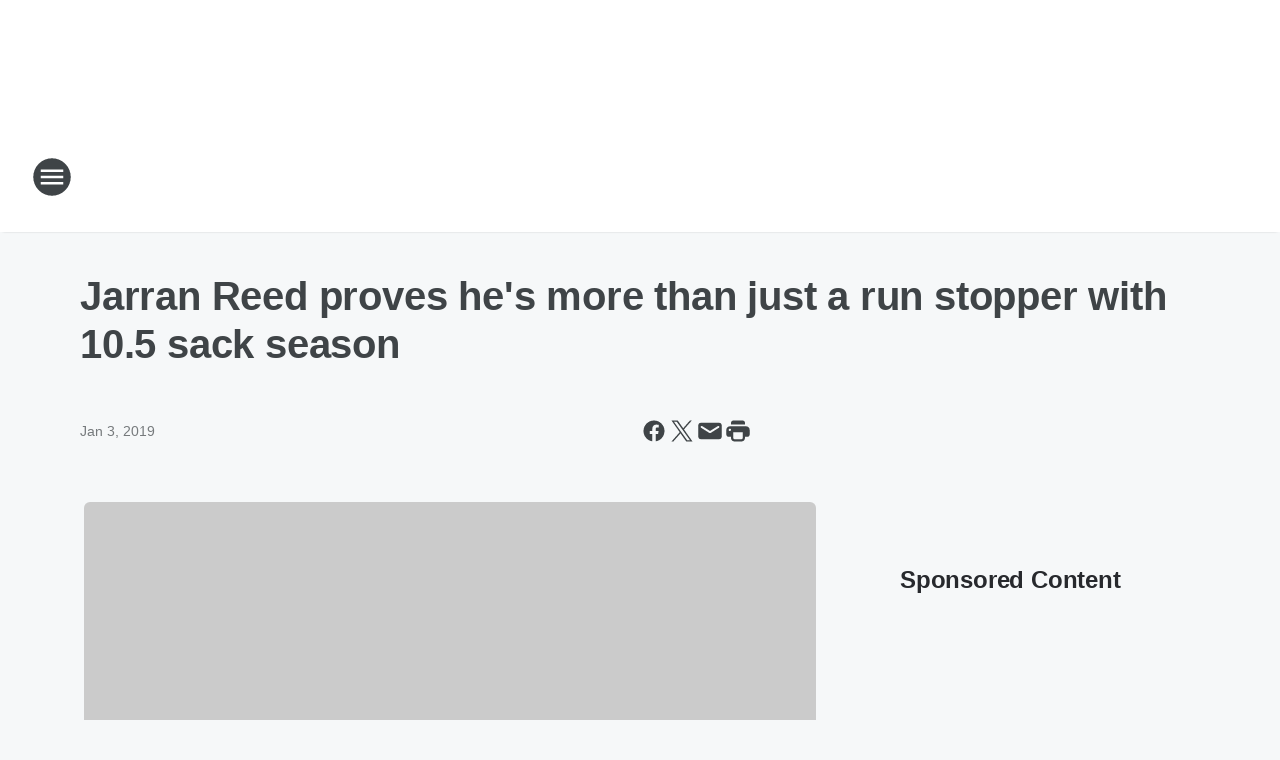

--- FILE ---
content_type: text/html; charset=utf-8
request_url: https://933kjr.iheart.com/content/2019-01-02-jarran-reed-proves-hes-more-than-just-a-run-stopper-with-105-sack-season/
body_size: 87607
content:
<!DOCTYPE html>
        <html lang="en" dir="ltr">
            <head>
                <meta charset="UTF-8">
                <meta name="viewport" content="width=device-width, initial-scale=1.0">
                
                <style>:root{--color-white:#fff;--color-black:#000;--color-red:red;--color-brand-red:#c6002b;--color-brand-grey:#939697;--palette-red-600:#c6002b;--palette-red-500:#cd212e;--palette-red-400:#e22c3a;--palette-red-300:#f4747c;--palette-red-200:#f79096;--palette-red-100:#f4adb1;--palette-orange-600:#fb6825;--palette-orange-500:#fc833e;--palette-orange-400:#fc9e65;--palette-orange-300:#fdb990;--palette-orange-200:#fdd5bb;--palette-orange-100:#fef1e8;--palette-yellow-600:#fcba38;--palette-yellow-500:#fdc64c;--palette-yellow-400:#fdd36f;--palette-yellow-300:#fddf96;--palette-yellow-200:#feecbf;--palette-yellow-100:#fff8e9;--palette-green-600:#46815a;--palette-green-500:#62aa7b;--palette-green-400:#78d297;--palette-green-300:#8bdea7;--palette-green-200:#9ce2b4;--palette-green-100:#ace7c0;--palette-blue-600:#0055b7;--palette-blue-500:#509da7;--palette-blue-400:#60bac6;--palette-blue-300:#68c8d5;--palette-blue-200:#84dae5;--palette-blue-100:#a3e2eb;--palette-purple-600:#793cb7;--palette-purple-500:#8d5bcd;--palette-purple-400:#a071dc;--palette-purple-300:#a586e5;--palette-purple-200:#b895f2;--palette-purple-100:#c7a3f5;--palette-grey-600:#27292d;--palette-grey-600-rgb:39,41,45;--palette-grey-500:#3f4447;--palette-grey-500-rgb:63,68,71;--palette-grey-400:#717277;--palette-grey-400-rgb:113,114,119;--palette-grey-300:#a9afb2;--palette-grey-300-rgb:169,175,178;--palette-grey-250:#dadfe3;--palette-grey-250-rgb:218,223,227;--palette-grey-200:#e6eaed;--palette-grey-200-rgb:230,234,237;--palette-grey-150:#edf1f3;--palette-grey-150-rgb:237,241,243;--palette-grey-100:#f6f8f9;--palette-grey-100-rgb:246,248,249;--accent-color:var(--palette-grey-600);--station-accent-background:var(--palette-grey-600);--station-accent-background-overlay:var(--accent-color);--station-accent-foreground:var(--color-white);--station-font-family:"Segoe UI",Helvetica,Arial,sans-serif,"Apple Color Emoji","Segoe UI Emoji","Segoe UI Symbol";--body-bgcolor:var(--palette-grey-100);--body-font-family:var(--station-font-family);--body-font-size:1.6rem;--body-font-size-2:1.4rem;--body-text-color:var(--palette-grey-600);--secondary-text-color:var(--palette-grey-500);--caption-text-color:var(--palette-grey-400);--default-link-color:var(--palette-grey-600);--default-link-hover-color:var(--palette-grey-500);--station-link-color:var(--accent-color);--station-link-hover-color:var(--default-link-hover-color);--content-min-width:90rem;--content-max-width:128rem;--grid-vertical-spacing:3.2rem;--base-grid-gap:1.6rem;--region-row-gap:var(--grid-vertical-spacing);--grid-gutter-width:1.6rem;--front-matter-grid-column:2;--two-column-grid-template-columns:var(--grid-gutter-width) minmax(28.8rem,1fr) var(--grid-gutter-width);--full-width-grid-template-columns:1fr;--full-width-grid-block-template-columns:var(--grid-gutter-width) minmax(28.8rem,1fr) var(--grid-gutter-width);--site-theme-overlay-opacity:0.25;--site-theme-foreground-color:var(--palette-grey-500);--site-theme-foreground-hover-color:var(--palette-grey-400);--site-theme-background-color:var(--color-white);--text-highlight-background:var(--color-black);--text-highlight-foreground:var(--color-white);--alert-background-color:var(--palette-blue-600);--alert-foreground-color:var(--color-white);--browser-checker-bg-color:var(--palette-grey-400);--browser-checker-text-color:var(--color-black);--eyebrow-text-color:var(--palette-grey-600);--byline-text-color:var(--palette-grey-600);--button-background:var(--palette-grey-600);--button-foreground:var(--color-white);--button-border:none;--button-padding:1.5rem 2.4rem;--button-radius:99.9rem;--button-font-size:1.5rem;--button-font-weight:600;--button-line-height:2rem;--button-shadow:0 0.1rem 0.3rem rgba(0,0,0,.15);--button-hover-background:var(--palette-grey-500);--button-hover-foreground:var(--color-white);--button-hover-shadow:0 0.3rem 0.5rem rgba(0,0,0,.15);--button-hover-border:var(--button-border);--button-active-background:var(--button-background);--button-active-foreground:var(--button-foreground);--button-active-shadow:var(--button-shadow);--button-active-border:var(--button-border);--button-disabled-background:var(--palette-grey-250);--button-disabled-foreground:var(--palette-grey-300);--button-disabled-shadow:none;--button-disabled-border:var(--button-border);--button-secondary-background:transparent;--button-secondary-foreground:var(--palette-grey-600);--button-secondary-border:0.1rem solid var(--palette-grey-600);--button-secondary-hover-background:var(--palette-grey-150);--button-secondary-hover-foreground:var(--button-secondary-foreground);--button-secondary-hover-border:var(--button-secondary-border);--button-secondary-active-background:var(--palette-grey-600);--button-secondary-active-foreground:var(--color-white);--button-secondary-active-border:var(--button-secondary-border);--button-customized-foreground:var(--body-text-color);--button-customized-background:transparent;--button-customized-hover-foreground:var(--body-text-color);--button-customized-hover-background:transparent;--block-theme-foreground-color:var(--body-text-color);--block-theme-background-color:var(--palette-grey-200);--block-theme-background-overlay:transparent;--heading-vertical-margin:2.4rem;--card-heading-color:var(--palette-grey-600);--card-bg-color:var(--color-white);--card-text-primary-color:var(--palette-grey-600);--card-text-secondary-color:var(--palette-grey-500);--tabs-text-default-color:var(--palette-grey-500);--tabs-text-active-color:var(--palette-grey-600);--fader-bg-color:var(--palette-grey-200);--fader-width:3.2rem;--fader-gradient:linear-gradient(to right,rgba(var(--palette-grey-200-rgb),0) 0%,var(--palette-grey-200) 90%);--viewmore-text-color:var(--palette-grey-600);--heading-text-color:var(--body-text-color);--container-max-width:128rem;--container-horizontal-margin:1.6rem;--container-block-vertical-margin:1.6rem;--container-width:calc(100vw - var(--container-horizontal-margin)*2);--container-block-width:var(--container-width);--navigation-zindex:999;--playerbar-zindex:9;--legalnotice-zindex:10;--modal-zindex:1000;--heading-font-weight:900;--heading-margin-default:0;--heading-1-font-size:3.2rem;--heading-1-line-height:3.6rem;--heading-2-font-size:2.4rem;--heading-2-line-height:2.8rem;--heading-3-font-size:2.4rem;--heading-3-line-height:2.8rem;--heading-4-font-size:1.8rem;--heading-4-line-height:2.2rem;--heading-5-font-size:1.6rem;--heading-5-line-height:2rem;--heading-6-font-size:1.4rem;--heading-6-line-height:1.6rem;--elevation-1:0 0.1rem 0.3rem rgba(0,0,0,.15);--elevation-4:0 0.3rem 0.5rem rgba(0,0,0,.15);--elevation-6:0 0.5rem 0.8rem rgba(0,0,0,.15);--elevation-8:0 0.8rem 2.4rem rgba(0,0,0,.15);--elevation-up:0 -0.1rem 0.3rem -0.3rem #000;--elevation-down:0 0.1rem 0.3rem -0.3rem #000;--weather-icon-color:var(--color-white);--arrow-icon-color:var(--color-white);--icon-default-width:2.4rem;--icon-default-height:2.4rem;--icon-primary-color:var(--palette-grey-500);--icon-secondary-color:var(--color-white);--icon-primary-hover-color:var(--palette-grey-400);--icon-secondary-hover-color:var(--color-white);--search-input-foreground:var(--palette-grey-600);--search-input-background:transparent;--search-container-background:var(--color-white);--search-input-placeholder:var(--palette-grey-400);--template-grid-height:100%}@media screen and (min-width:768px){:root{--max-gutter:calc((100% - var(--container-max-width))/2);--grid-gutter-width:minmax(2rem,var(--max-gutter));--base-grid-gap:3.2rem;--two-column-grid-template-columns:var(--grid-gutter-width) minmax(32rem,60rem) minmax(32rem,38rem) var(--grid-gutter-width)}}@media screen and (min-width:1060px){:root{--grid-gutter-width:minmax(8rem,var(--max-gutter));--two-column-grid-template-columns:var(--grid-gutter-width) minmax(52rem,90rem) 38rem var(--grid-gutter-width);--full-width-grid-block-template-columns:var(--grid-gutter-width) minmax(90rem,1fr) var(--grid-gutter-width);--container-horizontal-margin:8rem;--container-block-vertical-margin:3.2rem;--heading-1-font-size:4rem;--heading-1-line-height:4.8rem;--heading-2-font-size:3.2rem;--heading-2-line-height:3.6rem}}body.theme-night{--site-theme-foreground-color:var(--palette-grey-100);--site-theme-foreground-hover-color:var(--palette-grey-300);--site-theme-background-color:var(--color-black);--alert-background-color:var(--color-white);--alert-foreground-color:var(--color-black);--search-input-foreground:var(--site-theme-foreground-color);--search-container-background:var(--site-theme-background-color);--search-input-placeholder:var(--site-theme-foreground-hover-color);--station-accent-background:var(--color-white);--station-accent-background-overlay:var(--accent-color);--station-accent-foreground:var(--color-black);--block-theme-background-color:var(--palette-grey-600);--block-theme-background-overlay:var(--accent-color);--block-theme-foreground-color:var(--color-white)}body.theme-night .themed-block{--tabs-text-default-color:var(--palette-grey-100);--tabs-text-active-color:var(--palette-grey-200);--card-text-primary-color:var(--block-theme-foreground-color);--card-text-secondary-color:var(--block-theme-foreground-color);--viewmore-text-color:var(--block-theme-foreground-color);--icon-primary-color:var(--block-theme-foreground-color);--heading-text-color:var(--block-theme-foreground-color);--default-link-color:var(--block-theme-foreground-color);--body-text-color:var(--block-theme-foreground-color);--fader-gradient:none;--eyebrow-text-color:var(--block-theme-foreground-color);--button-background:var(--color-white);--button-foreground:var(--palette-grey-600);--button-border:none;--button-hover-background:var(--palette-grey-100);--button-hover-foreground:var(--palette-grey-600);--button-active-background:var(--button-hover-background);--button-active-foreground:var(--button-hover-foreground);--button-disabled-background:var(--palette-grey-400);--button-disabled-foreground:var(--palette-grey-300);--button-secondary-background:transparent;--button-secondary-foreground:var(--color-white);--button-secondary-border:0.1rem solid var(--palette-grey-100);--button-secondary-hover-background:var(--palette-grey-100);--button-secondary-hover-foreground:var(--palette-grey-600);--button-secondary-hover-border:var(--button-secondary-border);--button-secondary-active-background:var(--color-white);--button-secondary-active-foreground:var(--palette-grey-600);--button-secondary-active-border:var(--button-secondary-border)}body.template-coast{--accent-color:var(--palette-grey-100);--body-bgcolor:var(--color-black);--body-text-color:var(--color-white);--card-heading-color:var(--color-white);--card-bg-color:transparent;--card-text-primary-color:var(--color-white);--card-text-secondary-color:var(--palette-grey-100);--heading-text-color:var(--body-text-color);--tabs-text-default-color:var(--color-white);--tabs-text-active-color:var(--palette-grey-100);--button-customized-foreground:var(--default-link-color);--button-customized-hover-foreground:var(--default-link-hover-color)}.card-title{font-size:var(--heading-4-font-size);font-weight:var(--heading-font-weight);line-height:var(--heading-4-line-height)}.alerts:not(:empty),.themed-block{background-color:var(--block-theme-background-color);max-width:none;position:relative}.theme-night .alerts:not(:empty)>*,.theme-night .themed-block>*{position:relative;z-index:1}.theme-night .alerts:not(:empty):before,.theme-night .themed-block:before{background-color:var(--block-theme-background-overlay);content:"";display:inline-flex;height:100%;left:0;opacity:var(--site-theme-overlay-opacity);position:absolute;top:0;width:100%;z-index:0}.subheading{color:var(--secondary-text-color)}.caption{color:var(--caption-text-color)}.scroll-blocker{background-color:rgba(0,0,0,.7);height:100vh;left:0;opacity:0;position:fixed;top:0;transition:visibility 0s ease-in-out,opacity .3s;visibility:hidden;width:100%;z-index:10}.no-content{display:none}.hidden{display:none!important}.search-button{background-color:transparent;border:none;cursor:pointer;line-height:0;margin:0;padding:0}.search-button svg .primary-path{fill:var(--icon-primary-color)}.search-button:active svg .primary-path,.search-button:hover svg .primary-path{fill:var(--icon-primary-hover-color)}.text-default{color:var(--palette-grey-500)}.text-headline{color:var(--palette-grey-600)}.text-caption{color:var(--palette-grey-400)}.text-on-dark{color:#fff}.text-on-light{color:var(--palette-grey-500)}.text-inactive{color:var(--palette-grey-300)}.text-link{color:var(--palette-red-400)}.bg-default{background-color:var(--palette-grey-100)}.bg-light{background-color:#fff}.bg-dark{background-color:var(--palette-grey-600)}.bg-inactive{background-color:var(--palette-grey-300)}.bg-selected{background-color:var(--palette-red-400)}.border-default{border-color:var(--palette-grey-300)}.border-neutral-light{border-color:var(--palette-grey-200)}.border-neutral-dark{border-color:var(--palette-grey-400)}.border-dark{border-color:var(--palette-grey-500)}.card{box-shadow:var(--elevation-1)}.card:hover{box-shadow:var(--elevation-4)}.menu{box-shadow:var(--elevation-6)}.dialog{box-shadow:var(--elevation-8)}.elevation-01,.navigation-bar{box-shadow:var(--elevation-1)}.elevation-01,.elevation-04{border-radius:.6rem}.elevation-04{box-shadow:var(--elevation-4)}.elevation-06{border-radius:.6rem;box-shadow:var(--elevation-6)}.elevation-08{border-radius:.6rem;box-shadow:var(--elevation-8)}.elevation-up{border-radius:.6rem;box-shadow:var(--elevation-up)}.img-responsive{height:auto;max-width:100%}.warning-text{background:var(--palette-yellow-300);border-radius:.6rem;box-shadow:0 .4rem .4rem rgba(0,0,0,.1);color:var(--palette-grey-600);display:flex;font-size:1.6rem;font-weight:400;gap:.8rem;padding:1.6rem;width:100%}.warning-text:before{content:url("data:image/svg+xml;utf8,<svg xmlns='http://www.w3.org/2000/svg' fill='brown'><path d='M11.777.465a.882.882 0 00-1.554 0L.122 18.605C-.224 19.225.208 20 .899 20H21.1c.691 0 1.123-.775.777-1.395L11.777.465zM11 12.5c-.55 0-1-.45-1-1v-4c0-.55.45-1 1-1s1 .45 1 1v4c0 .55-.45 1-1 1zm0 4a1 1 0 110-2 1 1 0 010 2z' /></svg>");display:block;height:2rem;width:2.2rem}.fader{position:relative}.fader:after{background:var(--fader-gradient);content:"";display:inline-block;height:100%;position:absolute;right:-.1rem;top:-.1rem;width:var(--fader-width)}.fader .fade{display:none}.alerts:not(:empty){margin-bottom:-.1rem;padding:2.4rem 0}hr.divider{background-color:var(--palette-grey-300);border:none;height:.1rem;margin:0}hr.dark{background:var(--palette-grey-400)}html{font-size:10px;margin:0;max-width:100vw;padding:0;width:100%}html *{box-sizing:border-box}@-moz-document url-prefix(){body{font-weight:lighter}}body{background-color:var(--body-bgcolor);color:var(--body-text-color);font-family:var(--body-font-family);font-size:var(--body-font-size);margin:0;overflow:hidden;overflow-anchor:none;padding:0;position:relative;width:100%}body.no-scroll{height:100vh;overflow:hidden}body.no-scroll .scroll-blocker{opacity:1;visibility:visible}a{color:var(--default-link-color)}a.next-page{height:.1rem;visibility:hidden}h1,h2,h3,h4,h5,h6{color:var(--heading-text-color);font-weight:var(--heading-font-weight);margin:var(--heading-margin-default)}h1,h2,h3,h4{letter-spacing:-.02rem}h1{font-size:var(--heading-1-font-size);line-height:var(--heading-1-line-height)}h2{font-size:var(--heading-2-font-size);line-height:var(--heading-2-line-height)}h3{font-size:var(--heading-3-font-size);line-height:var(--heading-3-line-height)}h4{font-size:var(--heading-4-font-size);line-height:var(--heading-4-line-height)}h5{font-size:var(--heading-5-font-size);line-height:var(--heading-5-line-height)}h6{font-size:var(--heading-6-font-size);line-height:var(--heading-6-line-height)}figure{margin:0 auto}[type=email],[type=number],[type=password],input[type=text]{background:#fff;border:.1rem solid #717277;border-radius:.6rem}.tabbed-item:focus{background-color:#ff0!important;outline:.2rem dashed red!important}button{font-family:var(--body-font-family)}svg .primary-path{fill:var(--icon-primary-color)}svg .secondary-path{fill:var(--icon-secondary-color)}::selection{background-color:var(--text-highlight-background);color:var(--text-highlight-foreground)}@media print{@page{size:A4 portrait;margin:1cm}::-webkit-scrollbar{display:none}body{background:#fff!important;color:#000;font:13pt Georgia,Times New Roman,Times,serif;line-height:1.3;margin:0}#app{display:block;height:100%;width:auto}h1{font-size:24pt}h2,h3,h4{font-size:14pt;margin-top:2.5rem}h1,h2,h3,h4,h5,h6{page-break-after:avoid}a,blockquote,h1,h2,h3,h4,h5,h6,img,p{page-break-inside:avoid}img{page-break-after:avoid}pre,table{page-break-inside:avoid}a,a:link,a:visited{background:transparent;color:#520;font-weight:700;text-align:left;text-decoration:underline}a[href^="#"]{font-weight:400;text-decoration:none}a:after>img,article a[href^="#"]:after{content:""}address,blockquote,dd,dt,li,p{font-size:100%}ol,ul{list-style:square;margin-bottom:20pt;margin-left:18pt}li{line-height:1.6em}.component-site-header{display:block;position:relative}.component-site-header .main-header-items{display:block;width:100%}iframe{height:0!important;line-height:0pt!important;overflow:hidden!important;white-space:nowrap;width:0!important}.component-ad-unit,.component-pushdown,.component-recommendation,.component-social-network-icons,.footer-national-links,.lower-footer-national-links,.nav-toggler,.search-user-container,.share-icons,iframe,nav{display:none}}.component-app{background-color:pink;display:flex;flex-direction:column}.template-grid{display:grid;grid-template-areas:"router-outlet" "player-bar";grid-template-columns:1fr;grid-template-rows:1fr auto;height:100vh;height:var(--template-grid-height);overflow:hidden}.template-grid>.component-routes{grid-area:router-outlet;overflow:auto}.template-grid>.ihr-player-bar{grid-area:player-bar}
/*# sourceMappingURL=local-critical-style.5a54a2ee878d2c1e77ca.css.map*/</style>
                <link rel="preconnect" href="https://static.inferno.iheart.com" data-reactroot=""/><link rel="preconnect" href="https://i.iheart.com" data-reactroot=""/><link rel="preconnect" href="https://webapi.radioedit.iheart.com" data-reactroot=""/><link rel="preconnect" href="https://us.api.iheart.com" data-reactroot=""/><link rel="preconnect" href="https://https://cdn.cookielaw.org" data-reactroot=""/><link rel="preconnect" href="https://www.iheart.com" data-reactroot=""/><link rel="dns-prefetch" href="https://static.inferno.iheart.com" data-reactroot=""/><link rel="preload" href="https://cdn.cookielaw.org/consent/7d044e9d-e966-4b73-b448-a29d06f71027/otSDKStub.js" as="script" data-reactroot=""/><link rel="preload" href="https://cdn.cookielaw.org/opt-out/otCCPAiab.js" as="script" data-reactroot=""/>
                
                <link data-chunk="bundle" rel="stylesheet" href="https://static.inferno.iheart.com/inferno/styles/bundle.ae0ba735483751a796dd.css">
<link data-chunk="local" rel="stylesheet" href="https://static.inferno.iheart.com/inferno/styles/local.bc06f128f534d4a5d747.css">
<link data-chunk="FrontMatter-component" rel="stylesheet" href="https://static.inferno.iheart.com/inferno/styles/FrontMatter-component.2085be03ea772e448ffc.css">
<link data-chunk="Heading-component" rel="stylesheet" href="https://static.inferno.iheart.com/inferno/styles/Heading-component.d79a5c95e6ef67a97bca.css">
<link data-chunk="AssetLegacy-component" rel="stylesheet" href="https://static.inferno.iheart.com/inferno/styles/AssetLegacy-component.2f0669b2b350b143ab90.css">
<link data-chunk="ImageAsset-component" rel="stylesheet" href="https://static.inferno.iheart.com/inferno/styles/ImageAsset-component.2b71f0129af91cbf9c50.css">
<link data-chunk="HtmlEmbedLegacy-component" rel="stylesheet" href="https://static.inferno.iheart.com/inferno/styles/HtmlEmbedLegacy-component.b4b15f07245686764032.css">
<link data-chunk="core-page-blocks-recommendation-Recommendation-component" rel="stylesheet" href="https://static.inferno.iheart.com/inferno/styles/core-page-blocks-recommendation-Recommendation-component.2fbf0f823711108d2479.css">
<link data-chunk="core-page-blocks-datasource-DatasourceLoader-component" rel="stylesheet" href="https://static.inferno.iheart.com/inferno/styles/core-page-blocks-datasource-DatasourceLoader-component.ed118ca85e0cefc658b6.css">
                <style data-reactroot="">:root {
        --station-font-family: "Exo 2","Segoe UI",Helvetica,Arial,sans-serif,"Apple Color Emoji","Segoe UI Emoji","Segoe UI Symbol";
        --gradient-start: var(--accent-color);
        --gradient-stop: var(--accent-color);
        
        
        --premiere-footer-dark-color:var(--darkFooterColor);
    }</style>
                
                <title data-rh="true">Jarran Reed proves he&#x27;s more than just a run stopper with 10.5 sack season | Sports Radio 93.3 KJR</title>
                <link data-rh="true" rel="shortcut icon" type="" title="" href="https://i.iheart.com/v3/re/assets.brands/6250777b26d0cf6e3cf69f86?ops=gravity(%22center%22),contain(32,32),quality(65)"/><link data-rh="true" rel="apple-touch-icon" type="" title="" href="https://i.iheart.com/v3/re/assets.brands/6250777b26d0cf6e3cf69f86?ops=new(),flood(%22white%22),swap(),merge(%22over%22),gravity(%22center%22),contain(167,167),quality(80),format(%22png%22)"/><link data-rh="true" rel="image_src" type="" title="" href="https://i.iheart.com/v3/re/new_assets/5c2c055d636b42813da7dbc4?ops=gravity(%22north%22),fit(1200,675),quality(65)"/><link data-rh="true" rel="canonical" type="" title="" href="https://sportsradiokjr.iheart.com/content/2019-01-02-jarran-reed-proves-hes-more-than-just-a-run-stopper-with-105-sack-season/"/>
                <meta data-rh="true" property="og:locale" content="en_us"/><meta data-rh="true" name="msapplication-TileColor" content="#fff"/><meta data-rh="true" name="msvalidate.01" content="E98E323249F89ACF6294F958692E230B"/><meta data-rh="true" name="format-detection" content="telephone=no"/><meta data-rh="true" property="og:title" content="Jarran Reed proves he&#x27;s more than just a run stopper with 10.5 sack season | Sports Radio 93.3 KJR"/><meta data-rh="true" property="twitter:title" content="Jarran Reed proves he&#x27;s more than just a run stopper with 10.5 sack season | Sports Radio 93.3 KJR"/><meta data-rh="true" itemprop="name" content="Jarran Reed proves he&#x27;s more than just a run stopper with 10.5 sack season | Sports Radio 93.3 KJR"/><meta data-rh="true" name="description" content="The Seahawks knew they were getting one of the top run stoppers in college football when they selected Jarran Reed in 2016. Now they&#x27;re seeing he can be pretty proficient as a pass rusher as well."/><meta data-rh="true" property="og:description" content="The Seahawks knew they were getting one of the top run stoppers in college football when they selected Jarran Reed in 2016. Now they&#x27;re seeing he can be pretty proficient as a pass rusher as well."/><meta data-rh="true" property="twitter:description" content="The Seahawks knew they were getting one of the top run stoppers in college football when they selected Jarran Reed in 2016. Now they&#x27;re seeing he can be pretty proficient as a pass rusher as well."/><meta data-rh="true" itemprop="description" content="The Seahawks knew they were getting one of the top run stoppers in college football when they selected Jarran Reed in 2016. Now they&#x27;re seeing he can be pretty proficient as a pass rusher as well."/><meta data-rh="true" property="og:url" content="https://933kjr.iheart.com/content/2019-01-02-jarran-reed-proves-hes-more-than-just-a-run-stopper-with-105-sack-season/"/><meta data-rh="true" property="twitter:url" content="https://933kjr.iheart.com/content/2019-01-02-jarran-reed-proves-hes-more-than-just-a-run-stopper-with-105-sack-season/"/><meta data-rh="true" itemprop="url" content="https://933kjr.iheart.com/content/2019-01-02-jarran-reed-proves-hes-more-than-just-a-run-stopper-with-105-sack-season/"/><meta data-rh="true" name="thumbnail" content="https://i.iheart.com/v3/re/new_assets/5c2c055d636b42813da7dbc4?ops=gravity(%22north%22),fit(1200,675),quality(65)"/><meta data-rh="true" property="og:image" content="https://i.iheart.com/v3/re/new_assets/5c2c055d636b42813da7dbc4?ops=gravity(%22north%22),fit(1200,675),quality(65)"/><meta data-rh="true" property="og:image:width" content="1200"/><meta data-rh="true" property="og:image:height" content="675"/><meta data-rh="true" property="twitter:image" content="https://i.iheart.com/v3/re/new_assets/5c2c055d636b42813da7dbc4?ops=gravity(%22north%22),fit(1200,675),quality(65)"/><meta data-rh="true" itemprop="image" content="https://i.iheart.com/v3/re/new_assets/5c2c055d636b42813da7dbc4?ops=gravity(%22north%22),fit(1200,675),quality(65)"/><meta data-rh="true" name="msapplication-TileImage" content="https://i.iheart.com/v3/re/new_assets/5c2c055d636b42813da7dbc4?ops=gravity(%22north%22),fit(1200,675),quality(65)"/><meta data-rh="true" property="twitter:card" content="summary_large_image"/><meta data-rh="true" property="twitter:site" content="@933KJR"/><meta data-rh="true" property="twitter:creator" content="@933KJR"/><meta data-rh="true" property="twitter:domain" content="933kjr.iheart.com"/><meta data-rh="true" property="og:site_name" content="Sports Radio 93.3 KJR"/><meta data-rh="true" name="application-name" content="Sports Radio 93.3 KJR"/><meta data-rh="true" name="google-site-verification" content="p2FWrUKxtwBmQgHV4CjD80oKdZZBjmMNByoWvZMsYso"/><meta data-rh="true" property="twitter:tile:image:alt" content="The Seahawks knew they were getting one of the top run stoppers in college football when they selected Jarran Reed in 2016. Now they&#x27;re seeing he can be pretty proficient as a pass rusher as well."/><meta data-rh="true" name="keywords" content="Seattle Seahawks, Seahawks, Jarran Reed, Pete Carroll, Clint Hurtt, Ken Norton Jr, Frank Clark"/><meta data-rh="true" property="twitter::tile:image" content="https://i.iheart.com/v3/re/new_assets/5c2c055d636b42813da7dbc4?ops=gravity(%22north%22),fit(1200,675),quality(65)"/><meta data-rh="true" property="og:type" content="article"/><meta data-rh="true" property="twitter:tile:template:testing" content="1"/><meta data-rh="true" name="robots" content="max-image-preview:large"/>
                
            </head>
            <body class="theme-light template-default">
                <div id="app"><div class="component-template template-grid" data-reactroot=""><div class="component-routes"><div class="component-pushdown"><div tabindex="-1" class="component-ad-unit lazy-load" data-position="3330" data-split="50" id="dfp-ad-3330-ad:top-leaderboard"></div></div><header class="component-site-header"><section class="main-header-items"><button aria-label="Open Site Navigation" class="nav-toggler" tabindex="0"><svg tabindex="-1" focusable="false" class="svg-icon icon-hamburger" width="32px" height="32px" viewBox="0 0 32 32" fill="none" xmlns="http://www.w3.org/2000/svg"><circle cx="16" cy="16" r="15" fill="none" stroke="none" stroke-width="2"></circle><path fill-rule="evenodd" clip-rule="evenodd" tabindex="-1" class="primary-path" fill="none" d="M7 22h18v-2H7v2zm0-5h18v-2H7v2zm0-7v2h18v-2H7z"></path></svg></button><nav class="" tabindex="-1" aria-hidden="true" aria-label="Primary Site Navigation" id="component-site-nav"><header class="navbar-header"><figure class="component-station-logo"><a aria-label="Station Link" tabindex="0" href="/"><img src="https://i.iheart.com/v3/re/assets.brands/6253946f9224b63b57b79c06?ops=gravity(%22center%22),contain(180,60)&amp;quality=80" data-src="https://i.iheart.com/v3/re/assets.brands/6253946f9224b63b57b79c06?ops=gravity(%22center%22),contain(180,60)&amp;quality=80" data-srcset="https://i.iheart.com/v3/re/assets.brands/6253946f9224b63b57b79c06?ops=gravity(%22center%22),contain(180,60)&amp;quality=80 1x,https://i.iheart.com/v3/re/assets.brands/6253946f9224b63b57b79c06?ops=gravity(%22center%22),contain(360,120)&amp;quality=80 2x" sizes="" alt="Sports Radio 93.3 KJR - Seattle’s Local Sports Leader" class="lazyload" srcSet="https://i.iheart.com/v3/re/assets.brands/6253946f9224b63b57b79c06?ops=gravity(%22center%22),contain(180,60)&amp;quality=80 1x,https://i.iheart.com/v3/re/assets.brands/6253946f9224b63b57b79c06?ops=gravity(%22center%22),contain(360,120)&amp;quality=80 2x" width="180" height="60"/></a></figure><button class="CloseButton-module_close_4S+oa undefined" aria-label="Close Site Navigation" tabindex="0"><svg class="svg-icon icon-close" focusable="false" tabindex="-1" aria-hidden="true" width="24" height="24" viewBox="0 0 24 24" fill="none" xmlns="http://www.w3.org/2000/svg"><path aria-hidden="true" focusable="false" tabindex="-1" class="primary-path" d="M18.3 5.70997C17.91 5.31997 17.28 5.31997 16.89 5.70997L12 10.59L7.10997 5.69997C6.71997 5.30997 6.08997 5.30997 5.69997 5.69997C5.30997 6.08997 5.30997 6.71997 5.69997 7.10997L10.59 12L5.69997 16.89C5.30997 17.28 5.30997 17.91 5.69997 18.3C6.08997 18.69 6.71997 18.69 7.10997 18.3L12 13.41L16.89 18.3C17.28 18.69 17.91 18.69 18.3 18.3C18.69 17.91 18.69 17.28 18.3 16.89L13.41 12L18.3 7.10997C18.68 6.72997 18.68 6.08997 18.3 5.70997Z" fill="#3F4447"></path></svg></button></header><hr class="divider"/><section class="nav-inner-wrapper"><ul style="max-height:calc(100vh - 100px)" class="menu-container main-nav"><li class="menu-top-label"><button aria-label="Listen" class="button-text" tabindex="0"><span class="menu-label">Listen</span></button></li><li data-testid="menu-top-label" class="menu-top-label menu-toggler"><button aria-label="Toggle Menu for On-Air" class="button-text" tabindex="0"><span class="menu-label">On-Air</span><svg tabindex="-1" focusable="false" class="svg-icon icon-expand" width="24" height="24" viewBox="0 0 24 24" fill="none" xmlns="http://www.w3.org/2000/svg"><path class="primary-path" tabindex="-1" d="M15.88 9.29006L12 13.1701L8.11998 9.29006C7.72998 8.90006 7.09998 8.90006 6.70998 9.29006C6.31998 9.68006 6.31998 10.3101 6.70998 10.7001L11.3 15.2901C11.69 15.6801 12.32 15.6801 12.71 15.2901L17.3 10.7001C17.69 10.3101 17.69 9.68006 17.3 9.29006C16.91 8.91006 16.27 8.90006 15.88 9.29006Z"></path></svg></button><ul class="submenu-container" aria-hidden="true"><li><a aria-label="Chuck and Buck in the Morning" tabindex="0" href="/featured/chuck-and-buck-in-the-morning/">Chuck and Buck in the Morning</a></li><li><a aria-label="MJ in the Midday" tabindex="0" href="/featured/mj-in-the-midday/">MJ in the Midday</a></li><li><a aria-label="The Ian Furness Show" tabindex="0" href="/featured/the-ian-furness-show/">The Ian Furness Show</a></li><li><a aria-label="Dave &#x27;Softy&#x27; Mahler and Dick Fain" tabindex="0" href="/featured/dave-softy-mahler/">Dave &#x27;Softy&#x27; Mahler and Dick Fain</a></li><li><a aria-label="The Jason Smith Show With Mike Harmon" tabindex="0" href="/featured/the-jason-smith-show/">The Jason Smith Show With Mike Harmon</a></li><li><a aria-label="Full Schedule" tabindex="0" href="/schedule/">Full Schedule</a></li><li><a aria-label="Fall Programming Menu" tabindex="0" href="/content/2023-11-13-fall-programming-menu/">Fall Programming Menu</a></li></ul></li><li data-testid="menu-top-label" class="menu-top-label menu-toggler"><button aria-label="Toggle Menu for On Demand" class="button-text" tabindex="0"><span class="menu-label">On Demand</span><svg tabindex="-1" focusable="false" class="svg-icon icon-expand" width="24" height="24" viewBox="0 0 24 24" fill="none" xmlns="http://www.w3.org/2000/svg"><path class="primary-path" tabindex="-1" d="M15.88 9.29006L12 13.1701L8.11998 9.29006C7.72998 8.90006 7.09998 8.90006 6.70998 9.29006C6.31998 9.68006 6.31998 10.3101 6.70998 10.7001L11.3 15.2901C11.69 15.6801 12.32 15.6801 12.71 15.2901L17.3 10.7001C17.69 10.3101 17.69 9.68006 17.3 9.29006C16.91 8.91006 16.27 8.90006 15.88 9.29006Z"></path></svg></button><ul class="submenu-container" aria-hidden="true"><li><a href="https://www.iheart.com/podcast/950-chuck-and-buck-20471416/" target="_blank" rel="noopener" aria-label="Chuck &amp; Buck Podcast">Chuck &amp; Buck Podcast</a></li><li><a href="https://www.iheart.com/podcast/59-stove-30515398/" target="_blank" rel="noopener" aria-label="Stove with Chuck and Anders">Stove with Chuck and Anders</a></li><li><a href="https://www.iheart.com/podcast/1248-mj-in-the-midday-266665986/" target="_blank" rel="noopener" aria-label="MJ In The Midday">MJ In The Midday</a></li><li><a href="https://www.iheart.com/podcast/1248-picking-the-locks-295987502/" target="_blank" rel="noopener" aria-label="Picking The Locks">Picking The Locks</a></li><li><a href="https://www.iheart.com/podcast/139-the-furness-show-25723929/" target="_blank" rel="noopener" aria-label="Ian Furness Podcast">Ian Furness Podcast</a></li><li><a href="https://www.iheart.com/podcast/1248-seattle-voice-239985717/" target="_blank" rel="noopener" aria-label="Seattle Voice">Seattle Voice</a></li><li><a href="https://www.iheart.com/podcast/dave-softy-mahler-and-dick-fain-25095845/" target="_blank" rel="noopener" aria-label="Dave &#x27;Softy&#x27; Mahler &amp; Dick Fain Podcast">Dave &#x27;Softy&#x27; Mahler &amp; Dick Fain Podcast</a></li><li><a href="https://www.iheart.com/podcast/139-softy-and-dick-interviews-27882152/" target="_blank" rel="noopener" aria-label="Dave &#x27;Softy&#x27; Mahler &amp; Dick Fain Interviews">Dave &#x27;Softy&#x27; Mahler &amp; Dick Fain Interviews</a></li><li><a href="https://www.iheart.com/podcast/139-the-honks-27068091/" target="_self" aria-label="Husky Honks Podcast">Husky Honks Podcast</a></li><li><a href="https://www.iheart.com/podcast/53-seattle-kraken-audio-networ-87904853/" target="_blank" rel="noopener" aria-label="Kraken Audio Network">Kraken Audio Network</a></li><li><a href="https://www.iheart.com/podcast/53-sounders-weekly-28305930/" target="_self" aria-label="Sounders Weekly">Sounders Weekly</a></li><li><a href="https://www.iheart.com/podcast/960-seahawks-on-demand-28482688/" target="_self" aria-label="Seahawks On Demand">Seahawks On Demand</a></li><li><a href="https://www.iheart.com/podcast/1248-mens-health-matters-46379685/" target="_blank" rel="noopener" aria-label="Men’s Health Matters">Men’s Health Matters</a></li><li><a aria-label="All Podcasts" tabindex="0" href="/podcasts/">All Podcasts</a></li></ul></li><li data-testid="menu-top-label" class="menu-top-label menu-toggler"><button aria-label="Toggle Menu for Teams &amp; More" class="button-text" tabindex="0"><span class="menu-label">Teams &amp; More</span><svg tabindex="-1" focusable="false" class="svg-icon icon-expand" width="24" height="24" viewBox="0 0 24 24" fill="none" xmlns="http://www.w3.org/2000/svg"><path class="primary-path" tabindex="-1" d="M15.88 9.29006L12 13.1701L8.11998 9.29006C7.72998 8.90006 7.09998 8.90006 6.70998 9.29006C6.31998 9.68006 6.31998 10.3101 6.70998 10.7001L11.3 15.2901C11.69 15.6801 12.32 15.6801 12.71 15.2901L17.3 10.7001C17.69 10.3101 17.69 9.68006 17.3 9.29006C16.91 8.91006 16.27 8.90006 15.88 9.29006Z"></path></svg></button><ul class="submenu-container" aria-hidden="true"><li><a aria-label="Kraken" tabindex="0" href="/featured/seattle-kraken/">Kraken</a></li><li><a aria-label="Mariners" tabindex="0" href="/featured/seattle-mariners/">Mariners</a></li><li><a aria-label="Huskies" tabindex="0" href="/featured/washington-huskies/">Huskies</a></li><li><a aria-label="Sports" tabindex="0" href="/topic/sports/">Sports</a></li><li><a aria-label="NFL Draft 2023" tabindex="0" href="/content/2023-06-05-nfl-draft-2023-top-stories/">NFL Draft 2023</a></li><li><a aria-label="Event Calendar" tabindex="0" href="/calendar/">Event Calendar</a></li><li><a aria-label="CEOs You Should Know" tabindex="0" href="/featured/ceos-you-should-know-seattle/">CEOs You Should Know</a></li></ul></li><li class="menu-top-label menu-toggler"><button aria-label="Toggle Menu for Contests &amp; Promotions" class="button-text" tabindex="0"><span class="menu-label">Contests &amp; Promotions</span><svg tabindex="-1" focusable="false" class="svg-icon icon-expand" width="24" height="24" viewBox="0 0 24 24" fill="none" xmlns="http://www.w3.org/2000/svg"><path class="primary-path" tabindex="-1" d="M15.88 9.29006L12 13.1701L8.11998 9.29006C7.72998 8.90006 7.09998 8.90006 6.70998 9.29006C6.31998 9.68006 6.31998 10.3101 6.70998 10.7001L11.3 15.2901C11.69 15.6801 12.32 15.6801 12.71 15.2901L17.3 10.7001C17.69 10.3101 17.69 9.68006 17.3 9.29006C16.91 8.91006 16.27 8.90006 15.88 9.29006Z"></path></svg></button><ul class="submenu-container" aria-hidden="true"><li><a aria-label="$1,000 Power Play on 93.3 KJR-FM" tabindex="0" href="/promotions/1000-power-play-on-933-kjr-1843787/">$1,000 Power Play on 93.3 KJR-FM</a></li><li><a aria-label="Win Tickets to the Washington Sportsmen&#x27;s Show" tabindex="0" href="/promotions/win-tickets-to-the-washington-sportsmens-1844905/">Win Tickets to the Washington Sportsmen&#x27;s Show</a></li><li><a aria-label="Win Tickets to the Seattle Boat Show" tabindex="0" href="/promotions/win-tickets-to-the-seattle-boat-1844910/">Win Tickets to the Seattle Boat Show</a></li><li><a href="https://933kjr.iheart.com/big-game-score-contest/" target="_blank" rel="noopener" aria-label="Big Game Score Contest 2026!">Big Game Score Contest 2026!</a></li><li><a aria-label="Win Tickets to the Tacoma Home and Garden Show!" tabindex="0" href="/promotions/win-tickets-to-the-tacoma-home-1848043/">Win Tickets to the Tacoma Home and Garden Show!</a></li><li><a aria-label="All Contests &amp; Promotions" tabindex="0" href="/promotions/">All Contests &amp; Promotions</a></li><li><a aria-label="Contest Rules" tabindex="0" href="/rules/">Contest Rules</a></li></ul></li><li class="menu-top-label"><a tabindex="0" href="/contact/">Contact</a></li><li class="menu-top-label"><a tabindex="0" href="/newsletter/">Newsletter</a></li><li class="menu-top-label"><a tabindex="0" href="/advertise/">Advertise on Sports Radio 93.3 KJR</a></li><li class="menu-top-label"><a href="tel:1-844-844-iHeart">1-844-844-iHeart</a></li><ul class="component-social-icons"><li class="icon-container"><a href="//www.facebook.com/933KJR" aria-label="Visit us on facebook" target="_blank" rel="noopener"><svg tabindex="-1" focusable="false" class="svg-icon icon-facebook" width="24" height="24" viewBox="0 0 24 24" xmlns="http://www.w3.org/2000/svg" fill="none"><path class="primary-path" tabindex="-1" d="M21 12C21 7.02891 16.9711 3 12 3C7.02891 3 3 7.02891 3 12C3 16.493 6.29062 20.216 10.5938 20.891V14.6016H8.30859V12H10.5938V10.0172C10.5938 7.76191 11.9367 6.51562 13.9934 6.51562C14.9777 6.51562 16.0078 6.69141 16.0078 6.69141V8.90625H14.8723C13.7543 8.90625 13.4062 9.60059 13.4062 10.3125V12H15.9023L15.5033 14.6016H13.4062V20.891C17.7094 20.216 21 16.493 21 12Z" fill="#27292D"></path><path class="secondary-path" tabindex="-1" d="M15.5033 14.6016L15.9023 12H13.4062V10.3125C13.4062 9.60059 13.7543 8.90625 14.8723 8.90625H16.0078V6.69141C16.0078 6.69141 14.9777 6.51562 13.9934 6.51562C11.9367 6.51562 10.5938 7.76191 10.5938 10.0172V12H8.30859V14.6016H10.5938V20.891C11.0525 20.9631 11.5219 21 12 21C12.4781 21 12.9475 20.9631 13.4062 20.891V14.6016H15.5033Z" fill="white"></path></svg></a></li><li class="icon-container"><a href="//www.x.com/933KJR" aria-label="Visit us on X" target="_blank" rel="noopener"><svg tabindex="-1" focusable="false" class="svg-icon icon-twitter" xmlns="http://www.w3.org/2000/svg" width="24" height="24" viewBox="0 0 24 24" fill="none"><path class="primary-path" d="M13.7124 10.6218L20.4133 3H18.8254L13.0071 9.61788L8.35992 3H3L10.0274 13.0074L3 21H4.58799L10.7324 14.0113L15.6401 21H21L13.7124 10.6218ZM11.5375 13.0956L10.8255 12.0991L5.16017 4.16971H7.59922L12.1712 10.5689L12.8832 11.5655L18.8262 19.8835H16.3871L11.5375 13.0956Z" fill="#27292D"></path></svg></a></li><li class="icon-container"><a href="//www.instagram.com/933KJR" aria-label="Visit us on instagram" target="_blank" rel="noopener"><svg tabindex="-1" focusable="false" class="svg-icon icon-instagram" width="24" height="24" viewBox="0 0 24 24" fill="none" xmlns="http://www.w3.org/2000/svg"><path class="primary-path" tabindex="-1" fill-rule="evenodd" clip-rule="evenodd" d="M12.0001 7.37836C11.086 7.37836 10.1924 7.64941 9.43242 8.15724C8.6724 8.66508 8.08003 9.38688 7.73023 10.2314C7.38043 11.0759 7.28891 12.0051 7.46723 12.9016C7.64556 13.7981 8.08573 14.6216 8.73208 15.268C9.37842 15.9143 10.2019 16.3545 11.0984 16.5328C11.9949 16.7112 12.9242 16.6196 13.7687 16.2698C14.6132 15.92 15.335 15.3277 15.8428 14.5676C16.3506 13.8076 16.6217 12.9141 16.6217 12C16.6217 10.7743 16.1348 9.59873 15.2681 8.732C14.4013 7.86528 13.2258 7.37836 12.0001 7.37836ZM12.0001 15C11.4067 15 10.8267 14.824 10.3334 14.4944C9.84003 14.1647 9.45553 13.6962 9.22847 13.148C9.00141 12.5998 8.94201 11.9966 9.05777 11.4147C9.17353 10.8328 9.45925 10.2982 9.87881 9.87867C10.2984 9.45912 10.8329 9.17341 11.4148 9.05765C11.9968 8.9419 12.6 9.00131 13.1482 9.22838C13.6963 9.45544 14.1649 9.83995 14.4945 10.3333C14.8241 10.8266 15.0001 11.4067 15.0001 12C15.0001 12.7956 14.684 13.5587 14.1214 14.1213C13.5588 14.6839 12.7957 15 12.0001 15Z" fill="#27292D"></path><path class="primary-path" tabindex="-1" d="M17.8842 7.19576C17.8842 7.79222 17.4007 8.27575 16.8042 8.27575C16.2078 8.27575 15.7243 7.79222 15.7243 7.19576C15.7243 6.5993 16.2078 6.11578 16.8042 6.11578C17.4007 6.11578 17.8842 6.5993 17.8842 7.19576Z" fill="#27292D"></path><path class="primary-path" tabindex="-1" fill-rule="evenodd" clip-rule="evenodd" d="M12 3C9.55581 3 9.24921 3.01036 8.28942 3.05416C7.33144 3.09789 6.67723 3.25001 6.10476 3.47251C5.50424 3.69849 4.96024 4.05275 4.51069 4.51058C4.05276 4.9601 3.6984 5.50411 3.47233 6.10466C3.25001 6.67716 3.09789 7.33137 3.05434 8.28935C3.01036 9.24915 3 9.55575 3 12C3 14.4443 3.01036 14.7509 3.05434 15.7107C3.09807 16.6687 3.25019 17.3229 3.47268 17.8953C3.69867 18.4959 4.05293 19.0399 4.51076 19.4894C4.96031 19.9472 5.50431 20.3015 6.10484 20.5275C6.67734 20.75 7.33154 20.9021 8.28949 20.9458C9.24944 20.9896 9.55592 21 12.0002 21C14.4444 21 14.751 20.9896 15.7108 20.9458C16.6688 20.9021 17.323 20.75 17.8955 20.5275C18.4933 20.2963 19.0363 19.9427 19.4896 19.4894C19.9428 19.0362 20.2964 18.4932 20.5276 17.8953C20.7501 17.3228 20.9023 16.6686 20.946 15.7107C20.9898 14.7507 21.0001 14.4443 21.0001 12C21.0001 9.55578 20.9898 9.24915 20.946 8.28935C20.9023 7.33137 20.7501 6.67716 20.5276 6.10469C20.3017 5.50417 19.9474 4.96016 19.4896 4.51062C19.04 4.0527 18.496 3.69836 17.8954 3.47233C17.3229 3.25001 16.6687 3.09789 15.7107 3.05434C14.7509 3.01036 14.4443 3 12 3ZM12 4.62165C14.4031 4.62165 14.6878 4.63084 15.6369 4.67414C16.5144 4.71418 16.9909 4.86077 17.308 4.98402C17.699 5.1283 18.0526 5.35835 18.3429 5.65727C18.6418 5.94757 18.8718 6.30118 19.0161 6.69209C19.1394 7.00923 19.286 7.48577 19.326 8.36326C19.3693 9.31231 19.3785 9.59694 19.3785 12.0001C19.3785 14.4033 19.3693 14.6879 19.326 15.637C19.286 16.5145 19.1393 16.991 19.0161 17.3082C18.8664 17.6963 18.6371 18.0488 18.3429 18.343C18.0487 18.6372 17.6962 18.8665 17.308 19.0162C16.9909 19.1395 16.5144 19.2861 15.6369 19.3261C14.688 19.3694 14.4034 19.3786 12 19.3786C9.59665 19.3786 9.31213 19.3694 8.36316 19.3261C7.48566 19.2861 7.00916 19.1395 6.69199 19.0162C6.30107 18.872 5.94747 18.6419 5.65716 18.343C5.35824 18.0527 5.12819 17.6991 4.98391 17.3082C4.86066 16.991 4.71404 16.5145 4.67403 15.637C4.63073 14.688 4.62155 14.4033 4.62155 12.0001C4.62155 9.59694 4.63073 9.31238 4.67403 8.36326C4.71408 7.48577 4.86066 7.00926 4.98391 6.69209C5.12821 6.30116 5.35828 5.94754 5.65723 5.65723C5.94754 5.35832 6.30115 5.12826 6.69206 4.98398C7.00919 4.86073 7.48574 4.71411 8.36323 4.6741C9.31228 4.6308 9.59683 4.62165 12 4.62165Z" fill="#27292D"></path></svg></a></li></ul></ul></section><footer class="navbar-footer"><form class="search-form" name="search-form" role="search"><section class="search-container"><input type="search" name="keyword" id="search-input-field-nav" aria-label="search text" placeholder="Search" value="" maxLength="250"/><button class="search-button search-submit" aria-label="Search" type="submit"><svg class="svg-icon icon-search" tabindex="-1" width="32px" height="32px" viewBox="0 0 32 32" focusable="false" fill="none" xmlns="http://www.w3.org/2000/svg"><circle class="outline" cx="16" cy="16" r="15" fill="none" stroke="none" stroke-width="2"></circle><path class="primary-path" fill-rule="evenodd" clip-rule="evenodd" d="M18.457 20.343a7.69 7.69 0 111.929-1.591l4.658 5.434a1.25 1.25 0 11-1.898 1.628l-4.69-5.471zm.829-6.652a4.69 4.69 0 11-9.381 0 4.69 4.69 0 019.38 0z" fill="none"></path></svg></button></section></form></footer></nav><figure class="component-station-logo"><a aria-label="Station Link" tabindex="0" href="/"><img src="https://i.iheart.com/v3/re/assets.brands/6253946f9224b63b57b79c06?ops=gravity(%22center%22),contain(180,60)&amp;quality=80" data-src="https://i.iheart.com/v3/re/assets.brands/6253946f9224b63b57b79c06?ops=gravity(%22center%22),contain(180,60)&amp;quality=80" data-srcset="https://i.iheart.com/v3/re/assets.brands/6253946f9224b63b57b79c06?ops=gravity(%22center%22),contain(180,60)&amp;quality=80 1x,https://i.iheart.com/v3/re/assets.brands/6253946f9224b63b57b79c06?ops=gravity(%22center%22),contain(360,120)&amp;quality=80 2x" sizes="" alt="Sports Radio 93.3 KJR - Seattle’s Local Sports Leader" class="lazyload" srcSet="https://i.iheart.com/v3/re/assets.brands/6253946f9224b63b57b79c06?ops=gravity(%22center%22),contain(180,60)&amp;quality=80 1x,https://i.iheart.com/v3/re/assets.brands/6253946f9224b63b57b79c06?ops=gravity(%22center%22),contain(360,120)&amp;quality=80 2x" width="180" height="60"/></a></figure><section class="listen-user-container"><div class="header-user"></div></section></section></header><main class="component-page layout-generic-80-20 two-column page-detail kjr-fm"><div class="alerts"></div><div class="page-gutter gutter-left"> </div><section class="col-top"><div class="component-region region-header-dynamic"><header class="content-header front-matter"><header class="component-heading"><h1 class="heading-title">Jarran Reed proves he&#x27;s more than just a run stopper with 10.5 sack season</h1></header><figure class="component-byline-display"><figcaption><div class="date-block"><time class="card-date" dateTime="1546482600000">Jan 3, 2019</time></div><div class="share-icons"><button data-platform="facebook" aria-label="Share this page on Facebook" class="react-share__ShareButton" style="background-color:transparent;border:none;padding:0;font:inherit;color:inherit;cursor:pointer"><svg tabindex="-1" focusable="false" class="svg-icon icon-facebook" width="24" height="24" viewBox="0 0 24 24" xmlns="http://www.w3.org/2000/svg" fill="none"><path class="primary-path" tabindex="-1" d="M21 12C21 7.02891 16.9711 3 12 3C7.02891 3 3 7.02891 3 12C3 16.493 6.29062 20.216 10.5938 20.891V14.6016H8.30859V12H10.5938V10.0172C10.5938 7.76191 11.9367 6.51562 13.9934 6.51562C14.9777 6.51562 16.0078 6.69141 16.0078 6.69141V8.90625H14.8723C13.7543 8.90625 13.4062 9.60059 13.4062 10.3125V12H15.9023L15.5033 14.6016H13.4062V20.891C17.7094 20.216 21 16.493 21 12Z" fill="#27292D"></path><path class="secondary-path" tabindex="-1" d="M15.5033 14.6016L15.9023 12H13.4062V10.3125C13.4062 9.60059 13.7543 8.90625 14.8723 8.90625H16.0078V6.69141C16.0078 6.69141 14.9777 6.51562 13.9934 6.51562C11.9367 6.51562 10.5938 7.76191 10.5938 10.0172V12H8.30859V14.6016H10.5938V20.891C11.0525 20.9631 11.5219 21 12 21C12.4781 21 12.9475 20.9631 13.4062 20.891V14.6016H15.5033Z" fill="white"></path></svg></button><button data-platform="x" aria-label="Share this page on X" class="react-share__ShareButton" style="background-color:transparent;border:none;padding:0;font:inherit;color:inherit;cursor:pointer"><svg tabindex="-1" focusable="false" class="svg-icon icon-twitter" xmlns="http://www.w3.org/2000/svg" width="24" height="24" viewBox="0 0 24 24" fill="none"><path class="primary-path" d="M13.7124 10.6218L20.4133 3H18.8254L13.0071 9.61788L8.35992 3H3L10.0274 13.0074L3 21H4.58799L10.7324 14.0113L15.6401 21H21L13.7124 10.6218ZM11.5375 13.0956L10.8255 12.0991L5.16017 4.16971H7.59922L12.1712 10.5689L12.8832 11.5655L18.8262 19.8835H16.3871L11.5375 13.0956Z" fill="#27292D"></path></svg></button><button data-platform="email" class="custom-button email-button" aria-label="Share this page in Email"><svg tabindex="-1" focusable="false" class="svg-icon icon-email" width="24" height="24" viewBox="0 0 24 24" fill="none" xmlns="http://www.w3.org/2000/svg"><path class="primary-path" d="M20 5H4C2.9 5 2.01 5.9 2.01 7L2 17C2 18.1 2.9 19 4 19H20C21.1 19 22 18.1 22 17V7C22 5.9 21.1 5 20 5ZM19.6 9.25L12.53 13.67C12.21 13.87 11.79 13.87 11.47 13.67L4.4 9.25C4.15 9.09 4 8.82 4 8.53C4 7.86 4.73 7.46 5.3 7.81L12 12L18.7 7.81C19.27 7.46 20 7.86 20 8.53C20 8.82 19.85 9.09 19.6 9.25Z" fill="#27292D"></path></svg></button><button data-platform="print" class="custom-button printer-button" aria-label="Print this page"><svg tabindex="-1" focusable="false" class="svg-icon icon-print" width="24" height="24" viewBox="0 0 24 24" fill="none" xmlns="http://www.w3.org/2000/svg"><path class="primary-path" d="M6 5C6 3.89543 6.89543 3 8 3H16C17.1046 3 18 3.89543 18 5V6.5H6V5Z" fill="#27292D"></path><path class="primary-path" fill-rule="evenodd" clip-rule="evenodd" d="M5 8C3.34315 8 2 9.34315 2 11V15C2 16.1046 2.89543 17 4 17H6V18C6 19.6569 7.34315 21 9 21H15C16.6569 21 18 19.6569 18 18V17H20C21.1046 17 22 16.1046 22 15V11C22 9.34315 20.6569 8 19 8H5ZM6 11C6 10.4477 5.55228 10 5 10C4.44772 10 4 10.4477 4 11C4 11.5523 4.44772 12 5 12C5.55228 12 6 11.5523 6 11ZM8 18V13H16V18C16 18.5523 15.5523 19 15 19H9C8.44772 19 8 18.5523 8 18Z" fill="#27292D"></path></svg></button></div></figcaption></figure></header><input type="hidden" data-id="wKI2D"/></div></section><section class="col-left"><div class="component-region region-main-dynamic"><div class="component-container content-layout-container block"><article class="content-detail-container"><section class="content-block type-asset"><figure class="component-image-asset"><section class="image-container"><img src="https://i.iheart.com/v3/re/new_assets/f79fc341-a979-4863-81b0-eea1ddc6e07b?ops=resize(900,506),quality(10)" data-src="https://i.iheart.com/v3/re/new_assets/f79fc341-a979-4863-81b0-eea1ddc6e07b?ops=resize(900,506),quality(10)" data-srcset="https://i.iheart.com/v3/re/new_assets/5c2c055d636b42813da7dbc4?ops=max(360,0),quality(70) 360w,https://i.iheart.com/v3/re/new_assets/5c2c055d636b42813da7dbc4?ops=max(480,0),quality(80) 480w,https://i.iheart.com/v3/re/new_assets/5c2c055d636b42813da7dbc4?ops=max(650,0),quality(80) 650w,https://i.iheart.com/v3/re/new_assets/5c2c055d636b42813da7dbc4?ops=max(1060,0),quality(80) 940w" sizes="(max-width: 361px) 360px,(max-width: 481px) 480px,(max-width: 651px) 650px,(min-width: 1060px) 940px,auto " alt="" class="lazyload" srcSet="" width="288" height="162"/></section><figcaption></figcaption></figure></section><section class="content-block type-html"><div class="component-embed-html"><p>RENTON -- With two sacks in Sunday's regular season finale against the Arizona Cardinals, Jarran Reed accomplished a rare feat in Seahawks history.</p>

<p>Reed finished the 2018 season with 10.5 sacks, making him just the third defensive tackle in franchise history to post a double-digit sack season. John Randle had 11 sacks in his first season with the Seahawks in 2001 and Cortez Kennedy had 14 sacks in his NFL Defensive Player of the Year season in 1992.</p>

<p>Both Randle and Kennedy are in the Pro Football Hall of Fame.</p>

<p>"John Randle and Cortez Kennedy. That’s good company," head coach Pete Carroll said on Tuesday.</p>

<p>It would have seemed ridiculous to predict such a year out of Reed before the season began. Reed had just three sacks combined in his first two seasons in Seattle. While he'd always been viewed as a terrific run defender, Reed wasn't considered to be much of a pass rushing threat. It's one reason the Seahawks were able to get him in the second round of the 2016 NFL Draft as run stoppers aren't viewed with the same premium value as pass rushers.</p>

<p>However, Reed vowed to change that perception this offseason. With the trade of Michael Bennett to Philadelphia and Cliff Avril's move to KJR prompted because of injury, there was a large number of pass rushing snaps available for the taking. Reed hadn't been involved much in the team's pass rushing packages in favor of Avril, Bennett and Frank Clark in past seasons. Someone now had to get those snaps and Reed set out to be that person.</p>

<p>“That was a major emphasis," Reed said. I went into last offseason to get better at my all-around game, to be more reliable, to be on the field more for the team.”</p>

<p>Said defensive coordinator Ken Norton Jr: "You could tell the first day we started the offseason program he wanted to be on third down,. He wanted to be a dominant player that plays all three downs and he wasn’t shy about it and he was willing to work for it. He did all the things – worked with his coaches. Came in extra, watched the film, did all the things that the good players do to play every down. Now, you see the benefits of his hard work.</p>

<p>Reed had played 616 defensive snaps for Seattle in 2017, which accounted for 56 percent of all defensive snaps. This year, Reed played 773 defensive snaps, which represented a 22 percent increase to 78 percent of all snaps.</p>

<p>Naturally, Reed was going to get more sack opportunities because he was on the field more often this season. However, he still hadn't had more than 1.5 sacks in either of his two years in Seattle. He would have to prove he could do it when it mattered on Sundays.</p>

<p>Defensive line coach Clint Hurtt believed Reed has potential as a pass rusher when he evaluated him for the Chicago Bears coming out of the University of Alabama. Even though he had only been asked to be a run defender for the Crimson Tide, Hurtt thought there was more ability to tap into in Reed's game.</p>

<p>"At that time I was in Chicago and really, really liked him," Hurtt said. "And the guy that was his defensive coordinator at the time he was there, Mel Tucker, is a really good friend of mine (and former Bears defensive coordinator). We were together in Chicago and when I called Mel to ask him he said ‘if there’s anybody you want in a backyard fight you, it’s Jarran.’ When I remember evaluating him, I said this kid can play the run but he’s got better pass rush than what anybody is giving him credit for.</p>

<p>"Obviously getting the chance to get here and get my hands on him, he’s got very good feet, he can get off the ball. It didn’t shock me the fact that he can get to this point and I think he could be a guy that’s consistently around eight, nine sacks a year. Without question. And I’m not even going to put a limit on him. Who knows what he can get to."</p>

<p>The 1.5 sacks per season turned into 10.5 in 2018 in his first year as a full-time defensive lineman. Reed spent the offseason working on everything he could to take his game to the next level.</p>

<p>"Get off, leverage, using my hands, using different types of moves. Just really understanding it, pass rushing, running wind sprints, those type of things," Reed said.</p>

<p>Of the 22 players in the NFL to record 10-sack season in 2018, only six are defensive tackles: Aaron Donald of the Los Angeles Rams, Chris Jones of the Kansas City Chiefs, DeForest Buckner of the San Francisco 49ers, Fletcher Cox of the Philadelphia Eagles, Geno Atkins of the Cincinnati Bengals and Reed.</p>

<p>Donald and Jones are technically listed as defensive ends because they play in 3-4 defensive schemes, but the roles are more in line with Reed's than traditional 4-3 defensive ends.</p>

<p>Hurtt is effusive in his praise of Reed and the way he's played in 2018.</p>

<p>"Here’s how I feel… there’s certain guys that just rush the passer. And that’s great too," Hurtt said. "That’s a trait that everybody in this league will pay for. But this guy, to me, is a big-time run defender and he’s working his way to be in the elite pass rushers at the interior position. I think he’s one of the very best in the league and I think he’ll stay that way for a long time. So it’s not a surprise. I think he’s going to have a long career, a productive career, just like this. So it’s not a shock to me.” </p>

<p>Having reached double-digits sacks on Sunday, Reed was happy because it was a reflection of the time and effort he put in to becoming this type of contributor. However, he wanted to spread the credit around to Clark, Quinton Jefferson, Shamar Stephen and the rest of his defensive line mates as well.</p>

<p>“It means a lot man," Reed said after Sunday's game. "I worked my ass off to do that, but also I couldn’t do it without the other three guys that rush with me. It was a collective effort and I appreciate them.”</p>

<p>Reed and Clark have managed to answer the questions about where Seattle's pass rush would come from in 2018. As a duo, their 24.5 sacks ranks third in franchise history behind Jeff Bryant (14.5) and Jacob Green (13.0) in 1984, and Michael McCrary (13.5) and Michael Sinclair (13.0) in 1996.</p>

<p>While Clark and his 14 sacks were a big part of that number as well, Reed's leap to become a legitimate three-down defensive player is one of the biggest developments of the Seahawks 2018 season.</p>

<p>"He’s grown up into a well-rounded football player, not just in the running game like when we saw him in the first couple years," Carroll said. "He’s just expanded his game, he’s using his talents, he’s using his instincts and it’s really come through. He’s always been tough, always been a fantastic effort guy, but it just kind of didn’t get applied in the pass rush part of the game and he just has caught fire. It’s great to see."</p>

<p><strong>Injury Updates:</strong></p>

<p>-- Right guard D.J. Fluker and free safety Tedric Thompson both appear on track to play against the Cowboys on Saturday.</p>

<p>Outside of emergency duty against the Kansas City Chiefs, Fluker has missed the last month for Seattle with a strained hamstring. Meanwhile, Thompson has missed the last two games with chest and ankle injuries.</p>

<p>Fluker could have played against the Arizona Cardinals on Sunday but was held out as a precaution with an eye ahead to the playoff meeting this weekend. The move appeared to have paid off for Seattle.</p>

<p>“Oh shoot, I feel a lot better this week than I did last week," Fluker said. “Ten times better."</p>

<p>Fluker strained his hamstring in the first meeting with the San Francisco 49ers the first weekend in December. He was visibly upset on the field after the injury occurred and seemed to be concerned about the injury being a significant one.</p>

<p>“It was probably a more scared moment because when I felt whatever happened, I felt some little pop or whatever, so I was like, ‘okay this may be it,’" Fluker said. </p>

<p>Ultimately, the injury wasn't as significant as it initially seemed and Fluker was active again three weeks later against the Chiefs</p>

<p>“But to go get the MRI and go get a full exam, I was okay, luckily. But I just had to take a little time out and rehab and get back, so it was something I could bounce back last week," Fluker said.</p>

<p>Thompson was listed with both chest and ankle injuries on the team's report ahead of the Chiefs game. Fluid in his chest was the primary reason he was unable to play against Kansas City. While that issues cleared up last week, the ankle problem sidelined him against the Cardinals.</p>

<p>“I’m feeling good, ready to play," Thompson said.</p>

<p>Thompson's availability is doubly important with Delano Hill being placed on injured reserve on Tuesday with a non-displaced hip fracture.</p>

<p>Injury Report:</p>

<p></p>
</div></section><section class="content-block type-asset"><figure class="component-image-asset"><section class="image-container"><img src="https://i.iheart.com/v3/re/new_assets/f79fc341-a979-4863-81b0-eea1ddc6e07b?ops=resize(900,506),quality(10)" data-src="https://i.iheart.com/v3/re/new_assets/f79fc341-a979-4863-81b0-eea1ddc6e07b?ops=resize(900,506),quality(10)" data-srcset="https://i.iheart.com/v3/re/new_assets/5c2d630d126b74ae6bf3d15a?ops=max(360,0),quality(70) 360w,https://i.iheart.com/v3/re/new_assets/5c2d630d126b74ae6bf3d15a?ops=max(480,0),quality(80) 480w,https://i.iheart.com/v3/re/new_assets/5c2d630d126b74ae6bf3d15a?ops=max(650,0),quality(80) 650w,https://i.iheart.com/v3/re/new_assets/5c2d630d126b74ae6bf3d15a?ops=max(1060,0),quality(80) 940w" sizes="(max-width: 361px) 360px,(max-width: 481px) 480px,(max-width: 651px) 650px,(min-width: 1060px) 940px,auto " alt="" class="lazyload" srcSet="" width="288" height="162"/></section><figcaption></figcaption></figure></section><div tabindex="-1" class="component-ad-unit lazy-load" data-position="3327" data-split="10" id="dfp-ad-3327-2"></div><section class="content-block type-asset"><figure class="component-image-asset"><section class="image-container"><img src="https://i.iheart.com/v3/re/new_assets/f79fc341-a979-4863-81b0-eea1ddc6e07b?ops=resize(900,506),quality(10)" data-src="https://i.iheart.com/v3/re/new_assets/f79fc341-a979-4863-81b0-eea1ddc6e07b?ops=resize(900,506),quality(10)" data-srcset="https://i.iheart.com/v3/re/new_assets/5c2d630d126b74ae6bf3d159?ops=max(360,0),quality(70) 360w,https://i.iheart.com/v3/re/new_assets/5c2d630d126b74ae6bf3d159?ops=max(480,0),quality(80) 480w,https://i.iheart.com/v3/re/new_assets/5c2d630d126b74ae6bf3d159?ops=max(650,0),quality(80) 650w,https://i.iheart.com/v3/re/new_assets/5c2d630d126b74ae6bf3d159?ops=max(1060,0),quality(80) 940w" sizes="(max-width: 361px) 360px,(max-width: 481px) 480px,(max-width: 651px) 650px,(min-width: 1060px) 940px,auto " alt="" class="lazyload" srcSet="" width="288" height="162"/></section><figcaption></figcaption></figure></section><section class="content-block type-html"><div class="component-embed-html"><p><em>Photo Credit: SEATTLE, WA - DECEMBER 30: Jarran Reed #90 of the Seattle Seahawks sacks Josh Rosen #3 of the Arizona Cardinals in the third quarter at CenturyLink Field on December 30, 2018 in Seattle, Washington. (Photo by Abbie Parr/Getty Images)</em></p>
</div></section></article><div class="share-icons"><button data-platform="facebook" aria-label="Share this page on Facebook" class="react-share__ShareButton" style="background-color:transparent;border:none;padding:0;font:inherit;color:inherit;cursor:pointer"><svg tabindex="-1" focusable="false" class="svg-icon icon-facebook" width="24" height="24" viewBox="0 0 24 24" xmlns="http://www.w3.org/2000/svg" fill="none"><path class="primary-path" tabindex="-1" d="M21 12C21 7.02891 16.9711 3 12 3C7.02891 3 3 7.02891 3 12C3 16.493 6.29062 20.216 10.5938 20.891V14.6016H8.30859V12H10.5938V10.0172C10.5938 7.76191 11.9367 6.51562 13.9934 6.51562C14.9777 6.51562 16.0078 6.69141 16.0078 6.69141V8.90625H14.8723C13.7543 8.90625 13.4062 9.60059 13.4062 10.3125V12H15.9023L15.5033 14.6016H13.4062V20.891C17.7094 20.216 21 16.493 21 12Z" fill="#27292D"></path><path class="secondary-path" tabindex="-1" d="M15.5033 14.6016L15.9023 12H13.4062V10.3125C13.4062 9.60059 13.7543 8.90625 14.8723 8.90625H16.0078V6.69141C16.0078 6.69141 14.9777 6.51562 13.9934 6.51562C11.9367 6.51562 10.5938 7.76191 10.5938 10.0172V12H8.30859V14.6016H10.5938V20.891C11.0525 20.9631 11.5219 21 12 21C12.4781 21 12.9475 20.9631 13.4062 20.891V14.6016H15.5033Z" fill="white"></path></svg></button><button data-platform="x" aria-label="Share this page on X" class="react-share__ShareButton" style="background-color:transparent;border:none;padding:0;font:inherit;color:inherit;cursor:pointer"><svg tabindex="-1" focusable="false" class="svg-icon icon-twitter" xmlns="http://www.w3.org/2000/svg" width="24" height="24" viewBox="0 0 24 24" fill="none"><path class="primary-path" d="M13.7124 10.6218L20.4133 3H18.8254L13.0071 9.61788L8.35992 3H3L10.0274 13.0074L3 21H4.58799L10.7324 14.0113L15.6401 21H21L13.7124 10.6218ZM11.5375 13.0956L10.8255 12.0991L5.16017 4.16971H7.59922L12.1712 10.5689L12.8832 11.5655L18.8262 19.8835H16.3871L11.5375 13.0956Z" fill="#27292D"></path></svg></button><button data-platform="email" class="custom-button email-button" aria-label="Share this page in Email"><svg tabindex="-1" focusable="false" class="svg-icon icon-email" width="24" height="24" viewBox="0 0 24 24" fill="none" xmlns="http://www.w3.org/2000/svg"><path class="primary-path" d="M20 5H4C2.9 5 2.01 5.9 2.01 7L2 17C2 18.1 2.9 19 4 19H20C21.1 19 22 18.1 22 17V7C22 5.9 21.1 5 20 5ZM19.6 9.25L12.53 13.67C12.21 13.87 11.79 13.87 11.47 13.67L4.4 9.25C4.15 9.09 4 8.82 4 8.53C4 7.86 4.73 7.46 5.3 7.81L12 12L18.7 7.81C19.27 7.46 20 7.86 20 8.53C20 8.82 19.85 9.09 19.6 9.25Z" fill="#27292D"></path></svg></button><button data-platform="print" class="custom-button printer-button" aria-label="Print this page"><svg tabindex="-1" focusable="false" class="svg-icon icon-print" width="24" height="24" viewBox="0 0 24 24" fill="none" xmlns="http://www.w3.org/2000/svg"><path class="primary-path" d="M6 5C6 3.89543 6.89543 3 8 3H16C17.1046 3 18 3.89543 18 5V6.5H6V5Z" fill="#27292D"></path><path class="primary-path" fill-rule="evenodd" clip-rule="evenodd" d="M5 8C3.34315 8 2 9.34315 2 11V15C2 16.1046 2.89543 17 4 17H6V18C6 19.6569 7.34315 21 9 21H15C16.6569 21 18 19.6569 18 18V17H20C21.1046 17 22 16.1046 22 15V11C22 9.34315 20.6569 8 19 8H5ZM6 11C6 10.4477 5.55228 10 5 10C4.44772 10 4 10.4477 4 11C4 11.5523 4.44772 12 5 12C5.55228 12 6 11.5523 6 11ZM8 18V13H16V18C16 18.5523 15.5523 19 15 19H9C8.44772 19 8 18.5523 8 18Z" fill="#27292D"></path></svg></button></div><hr class="divider"/></div><input type="hidden" data-id="main:content"/><div class="component-container component-recommendation block"><header class="component-heading"><h3 class="heading-title">Sponsored Content</h3></header><div class="OUTBRAIN" data-src="https://933kjr.iheart.com/content/2019-01-02-jarran-reed-proves-hes-more-than-just-a-run-stopper-with-105-sack-season/" data-widget-id="AR_1"></div></div><input type="hidden" data-id="recommendation:bottom"/><div tabindex="-1" class="component-ad-unit lazy-load" data-position="3357" data-split="0" id="dfp-ad-3357-ad:sponsor-byline"></div><input type="hidden" data-id="ad:sponsor-byline"/></div></section><section class="col-right"><div class="component-region region-ad-top"><div tabindex="-1" class="component-ad-unit lazy-load" data-position="3307" data-split="10" id="dfp-ad-3307-ad:top"></div><input type="hidden" data-id="ad:top"/></div><div class="component-region region-cume-right"><input type="hidden" data-id="cume:right"/></div><div class="component-region region-right-dynamic"><div class="component-container component-recommendation not-for-mobile block"><header class="component-heading"><h3 class="heading-title">Sponsored Content</h3></header><div class="OUTBRAIN" data-src="https://933kjr.iheart.com/content/2019-01-02-jarran-reed-proves-hes-more-than-just-a-run-stopper-with-105-sack-season/" data-widget-id="SB_1"></div></div><input type="hidden" data-id="recommendation:right"/></div></section><section class="col-bottom"><div class="component-region region-ad-bottom-leaderboard"><div tabindex="-1" class="component-ad-unit lazy-load" data-position="3306" data-split="0" id="dfp-ad-3306-ad:bottom-leaderboard"></div><input type="hidden" data-id="ad:bottom-leaderboard"/></div></section><div class="page-gutter gutter-right"> </div></main><footer class="component-site-footer"><div class="component-container"><div class="footer-row footer-links"><ul class="footer-national-links"><li><a tabindex="0" href="/contact/">Contact</a></li><li><a tabindex="0" href="/advertise/">Advertise on Sports Radio 93.3 KJR</a></li><li><a href="https://www.iheart.com/apps/" target="_blank" rel="noopener">Download The Free iHeartRadio App</a></li><li><a href="https://www.iheart.com/podcast/" target="_blank" rel="noopener">Find a Podcast</a></li></ul><div class="component-social-network-icons"><ul class="component-social-icons"><li class="icon-container"><a href="//www.facebook.com/933KJR" aria-label="Visit us on facebook" target="_blank" rel="noopener"><svg tabindex="-1" focusable="false" class="svg-icon icon-facebook" width="24" height="24" viewBox="0 0 24 24" xmlns="http://www.w3.org/2000/svg" fill="none"><path class="primary-path" tabindex="-1" d="M21 12C21 7.02891 16.9711 3 12 3C7.02891 3 3 7.02891 3 12C3 16.493 6.29062 20.216 10.5938 20.891V14.6016H8.30859V12H10.5938V10.0172C10.5938 7.76191 11.9367 6.51562 13.9934 6.51562C14.9777 6.51562 16.0078 6.69141 16.0078 6.69141V8.90625H14.8723C13.7543 8.90625 13.4062 9.60059 13.4062 10.3125V12H15.9023L15.5033 14.6016H13.4062V20.891C17.7094 20.216 21 16.493 21 12Z" fill="#27292D"></path><path class="secondary-path" tabindex="-1" d="M15.5033 14.6016L15.9023 12H13.4062V10.3125C13.4062 9.60059 13.7543 8.90625 14.8723 8.90625H16.0078V6.69141C16.0078 6.69141 14.9777 6.51562 13.9934 6.51562C11.9367 6.51562 10.5938 7.76191 10.5938 10.0172V12H8.30859V14.6016H10.5938V20.891C11.0525 20.9631 11.5219 21 12 21C12.4781 21 12.9475 20.9631 13.4062 20.891V14.6016H15.5033Z" fill="white"></path></svg></a></li><li class="icon-container"><a href="//www.x.com/933KJR" aria-label="Visit us on X" target="_blank" rel="noopener"><svg tabindex="-1" focusable="false" class="svg-icon icon-twitter" xmlns="http://www.w3.org/2000/svg" width="24" height="24" viewBox="0 0 24 24" fill="none"><path class="primary-path" d="M13.7124 10.6218L20.4133 3H18.8254L13.0071 9.61788L8.35992 3H3L10.0274 13.0074L3 21H4.58799L10.7324 14.0113L15.6401 21H21L13.7124 10.6218ZM11.5375 13.0956L10.8255 12.0991L5.16017 4.16971H7.59922L12.1712 10.5689L12.8832 11.5655L18.8262 19.8835H16.3871L11.5375 13.0956Z" fill="#27292D"></path></svg></a></li><li class="icon-container"><a href="//www.instagram.com/933KJR" aria-label="Visit us on instagram" target="_blank" rel="noopener"><svg tabindex="-1" focusable="false" class="svg-icon icon-instagram" width="24" height="24" viewBox="0 0 24 24" fill="none" xmlns="http://www.w3.org/2000/svg"><path class="primary-path" tabindex="-1" fill-rule="evenodd" clip-rule="evenodd" d="M12.0001 7.37836C11.086 7.37836 10.1924 7.64941 9.43242 8.15724C8.6724 8.66508 8.08003 9.38688 7.73023 10.2314C7.38043 11.0759 7.28891 12.0051 7.46723 12.9016C7.64556 13.7981 8.08573 14.6216 8.73208 15.268C9.37842 15.9143 10.2019 16.3545 11.0984 16.5328C11.9949 16.7112 12.9242 16.6196 13.7687 16.2698C14.6132 15.92 15.335 15.3277 15.8428 14.5676C16.3506 13.8076 16.6217 12.9141 16.6217 12C16.6217 10.7743 16.1348 9.59873 15.2681 8.732C14.4013 7.86528 13.2258 7.37836 12.0001 7.37836ZM12.0001 15C11.4067 15 10.8267 14.824 10.3334 14.4944C9.84003 14.1647 9.45553 13.6962 9.22847 13.148C9.00141 12.5998 8.94201 11.9966 9.05777 11.4147C9.17353 10.8328 9.45925 10.2982 9.87881 9.87867C10.2984 9.45912 10.8329 9.17341 11.4148 9.05765C11.9968 8.9419 12.6 9.00131 13.1482 9.22838C13.6963 9.45544 14.1649 9.83995 14.4945 10.3333C14.8241 10.8266 15.0001 11.4067 15.0001 12C15.0001 12.7956 14.684 13.5587 14.1214 14.1213C13.5588 14.6839 12.7957 15 12.0001 15Z" fill="#27292D"></path><path class="primary-path" tabindex="-1" d="M17.8842 7.19576C17.8842 7.79222 17.4007 8.27575 16.8042 8.27575C16.2078 8.27575 15.7243 7.79222 15.7243 7.19576C15.7243 6.5993 16.2078 6.11578 16.8042 6.11578C17.4007 6.11578 17.8842 6.5993 17.8842 7.19576Z" fill="#27292D"></path><path class="primary-path" tabindex="-1" fill-rule="evenodd" clip-rule="evenodd" d="M12 3C9.55581 3 9.24921 3.01036 8.28942 3.05416C7.33144 3.09789 6.67723 3.25001 6.10476 3.47251C5.50424 3.69849 4.96024 4.05275 4.51069 4.51058C4.05276 4.9601 3.6984 5.50411 3.47233 6.10466C3.25001 6.67716 3.09789 7.33137 3.05434 8.28935C3.01036 9.24915 3 9.55575 3 12C3 14.4443 3.01036 14.7509 3.05434 15.7107C3.09807 16.6687 3.25019 17.3229 3.47268 17.8953C3.69867 18.4959 4.05293 19.0399 4.51076 19.4894C4.96031 19.9472 5.50431 20.3015 6.10484 20.5275C6.67734 20.75 7.33154 20.9021 8.28949 20.9458C9.24944 20.9896 9.55592 21 12.0002 21C14.4444 21 14.751 20.9896 15.7108 20.9458C16.6688 20.9021 17.323 20.75 17.8955 20.5275C18.4933 20.2963 19.0363 19.9427 19.4896 19.4894C19.9428 19.0362 20.2964 18.4932 20.5276 17.8953C20.7501 17.3228 20.9023 16.6686 20.946 15.7107C20.9898 14.7507 21.0001 14.4443 21.0001 12C21.0001 9.55578 20.9898 9.24915 20.946 8.28935C20.9023 7.33137 20.7501 6.67716 20.5276 6.10469C20.3017 5.50417 19.9474 4.96016 19.4896 4.51062C19.04 4.0527 18.496 3.69836 17.8954 3.47233C17.3229 3.25001 16.6687 3.09789 15.7107 3.05434C14.7509 3.01036 14.4443 3 12 3ZM12 4.62165C14.4031 4.62165 14.6878 4.63084 15.6369 4.67414C16.5144 4.71418 16.9909 4.86077 17.308 4.98402C17.699 5.1283 18.0526 5.35835 18.3429 5.65727C18.6418 5.94757 18.8718 6.30118 19.0161 6.69209C19.1394 7.00923 19.286 7.48577 19.326 8.36326C19.3693 9.31231 19.3785 9.59694 19.3785 12.0001C19.3785 14.4033 19.3693 14.6879 19.326 15.637C19.286 16.5145 19.1393 16.991 19.0161 17.3082C18.8664 17.6963 18.6371 18.0488 18.3429 18.343C18.0487 18.6372 17.6962 18.8665 17.308 19.0162C16.9909 19.1395 16.5144 19.2861 15.6369 19.3261C14.688 19.3694 14.4034 19.3786 12 19.3786C9.59665 19.3786 9.31213 19.3694 8.36316 19.3261C7.48566 19.2861 7.00916 19.1395 6.69199 19.0162C6.30107 18.872 5.94747 18.6419 5.65716 18.343C5.35824 18.0527 5.12819 17.6991 4.98391 17.3082C4.86066 16.991 4.71404 16.5145 4.67403 15.637C4.63073 14.688 4.62155 14.4033 4.62155 12.0001C4.62155 9.59694 4.63073 9.31238 4.67403 8.36326C4.71408 7.48577 4.86066 7.00926 4.98391 6.69209C5.12821 6.30116 5.35828 5.94754 5.65723 5.65723C5.94754 5.35832 6.30115 5.12826 6.69206 4.98398C7.00919 4.86073 7.48574 4.71411 8.36323 4.6741C9.31228 4.6308 9.59683 4.62165 12 4.62165Z" fill="#27292D"></path></svg></a></li></ul></div><div class="description">Seattle&#x27;s Sports Leader, 93.3 KJR FM - Home of the Huskies and Kraken, Seattle’s Best NFL Draft Coverage, the NFL and Super Bowl, March Madness, Final Four and the Seattle Sounders!</div><hr/><ul class="lower-footer-national-links"><li><a tabindex="0" href="/sitemap/">Sitemap</a></li><li><a tabindex="0" href="/rules/">Contest Rules</a></li><li><a href="https://www.iheart.com/privacy/" target="_blank" rel="noopener">Privacy Policy</a></li><li><a href="https://privacy.iheart.com/" target="_blank" rel="noopener">Your Privacy Choices<img data-src="http://i-stg.iheart.com/v3/re/new_assets/66fee14066ebdb3465fd0684" alt="Your privacy Logo" class="lazyload" width="13" height="14"/></a></li><li><a href="https://www.iheart.com/terms/" target="_blank" rel="noopener">Terms of Use</a></li><li><a href="https://www.iheart.com/adchoices/" target="_blank" rel="noopener">AdChoices<img data-src="https://i.iheart.com/v3/re/new_assets/faf40618-8c4b-4554-939b-49bce06bbcca" alt="AdChoices Logo" class="lazyload" width="13" height="14"/></a></li><li class="public-inspection-file"><a href="https://publicfiles.fcc.gov/fm-profile/KJR-FM/" target="_blank" rel="noopener">KJR-FM<!-- --> <!-- -->Public Inspection File</a></li><li><a href="https://politicalfiles.iheartmedia.com/files/location/KJR-FM/" target="_blank" rel="noopener">KJR-FM<!-- --> <!-- -->Political File</a></li><li><a href="https://i.iheart.com/v3/re/assets.eeo/68daab18a65bda840e2f0dfa?passthrough=1" target="_blank" rel="noopener">EEO Public File</a></li><li><a href="https://933kjr.iheart.com/content/public-file-assistance/" target="_blank" rel="noopener">Public File Assistance</a></li><li><a tabindex="0" href="/fcc-applications/">FCC Applications</a></li></ul><div class="site-ownership"><div>© <!-- -->2026<!-- --> <!-- -->iHeartMedia, Inc.</div></div></div></div></footer><div class="component-apptray"><div id="recaptcha-badge" class="g-recaptcha"></div></div></div></div></div>
                <div id="fb-root" />
        <script>window.__PRELOADED_STATE__ = {"site":{"site":{"sites":{"find":{"_id":"%2F6227b2e905487de7f975640a","canonicalHostname":"933kjr.iheart.com","hostnames":[],"facets":["brands/KJR-FM","markets/SEATTLE-WA","formats/SPORTS","genres/Sports","facets/All Sites - English","facets/WinB4Contest","facets/ThankATeacherEnglish","facets/Q1CashContest","facets/Q1CashContestExclusion"],"slug":"kjr-fm","market":"markets/SEATTLE-WA","ownBrand":"brands/KJR-FM","timeZone":"America/Los_Angeles","keys":["id:/6227b2e905487de7f975640a","brand:brands/KUBE-FM","slug:kube-fm","hostname:kube-fm.inferno.iheart.com","hostname:933kjr.com","hostname:www.933kjr.com","hostname:933kjr.iheart.com","broadcastFacility:48387","hostname:www.sportsradiokjr.com","hostname:sportsradiokjr.com","hostname:sportsradiokjr.iheart.com","brand:brands/KJR-FM","slug:kjr-fm","primaryParentOf:/6261bec30b5f9a34c408ce34","primaryParentOf:/6262fc19226272d442b6863d","broadcastFacilityCallsign:kjr-fm","primaryParentOf:/60354ad5c0f78a5afe9eb131","primaryParentOf:/66421a63a581bf98d4b821e8","primaryParentOf:/67a6b072c96d1c2c4dbdbb53"],"stream":{"id":2577,"primaryPronouncement":"sports radio k j r","recentlyPlayedEnabled":true,"isActive":"true"},"ownership":{"id":"providers/Clear Channel","taxo":{"source":{"display_name":"iHeartMedia, Inc."}}},"summary":{"name":"Sports Radio 93.3 KJR","description":"Seattle’s Sports Leader"},"status":{"hide":null,"isHidden":false,"isActive":true},"configByLookup":{"_id":"/6227b2e905487de7f975640a/Default","adPositions":[{"breakpoints":[{"breakpoint":0,"sizes":[{"w":300,"h":250}]},{"breakpoint":700,"sizes":[{"w":300,"h":250}]}],"_id":"/local-site/3308","positionId":"3308","template":"local-site","adSplit":10,"forceLoad":true},{"breakpoints":[{"breakpoint":320,"sizes":[{"w":300,"h":250}]},{"breakpoint":480,"sizes":[{"w":300,"h":250}]},{"breakpoint":700,"sizes":[{"w":300,"h":250}]},{"breakpoint":760,"sizes":[{"w":300,"h":250}]},{"breakpoint":768,"sizes":[{"w":300,"h":250}]},{"breakpoint":800,"sizes":[{"w":300,"h":250}]},{"breakpoint":990,"sizes":[{"w":300,"h":250}]},{"breakpoint":1024,"sizes":[{"w":300,"h":250}]},{"breakpoint":1059,"sizes":[{"w":300,"h":250}]},{"breakpoint":1060,"sizes":[{"w":0,"h":0}]},{"breakpoint":1190,"sizes":[{"w":0,"h":0}]},{"breakpoint":0,"sizes":[{"w":0,"h":0}]}],"_id":"%2F5e289b1ec184cee3fd7aaeb2","positionId":"3327","template":"local-inferno-site","adSplit":10,"forceLoad":false},{"breakpoints":[{"breakpoint":1060,"sizes":[{"w":300,"h":250},{"w":300,"h":600}]},{"breakpoint":1190,"sizes":[{"w":300,"h":250},{"w":300,"h":600}]},{"breakpoint":0,"sizes":[{"w":0,"h":0}]},{"breakpoint":320,"sizes":[{"w":0,"h":0}]},{"breakpoint":480,"sizes":[{"w":0,"h":0}]}],"_id":"%2F5e289b1ec184cee3fd7aaeb1","positionId":"3307","template":"local-inferno-site","adSplit":10,"forceLoad":false},{"breakpoints":[{"breakpoint":320,"sizes":[{"w":320,"h":50}]},{"breakpoint":480,"sizes":[{"w":320,"h":50}]},{"breakpoint":700,"sizes":[{"w":320,"h":50}]},{"breakpoint":760,"sizes":[{"w":320,"h":50}]},{"breakpoint":768,"sizes":[{"w":728,"h":90}]},{"breakpoint":800,"sizes":[{"w":728,"h":90}]},{"breakpoint":990,"sizes":[{"w":728,"h":90}]},{"breakpoint":1024,"sizes":[{"w":728,"h":90}]},{"breakpoint":1059,"sizes":[{"w":728,"h":90}]},{"breakpoint":1060,"sizes":[{"w":728,"h":90}]},{"breakpoint":1190,"sizes":[{"w":728,"h":90}]}],"_id":"%2F5f15ebcbe9960c806959fb15","positionId":"3332","template":"local-inferno-site","adSplit":50,"forceLoad":false},{"breakpoints":[{"breakpoint":0,"sizes":[{"w":320,"h":50},{"w":320,"h":150}]},{"breakpoint":320,"sizes":[{"w":320,"h":50},{"w":320,"h":150}]},{"breakpoint":480,"sizes":[{"w":320,"h":50},{"w":320,"h":150}]},{"breakpoint":700,"sizes":[{"w":320,"h":50},{"w":320,"h":150}]},{"breakpoint":760,"sizes":[{"w":320,"h":50},{"w":320,"h":150}]},{"breakpoint":768,"sizes":[{"w":728,"h":90}]},{"breakpoint":800,"sizes":[{"w":728,"h":90}]},{"breakpoint":990,"sizes":[{"w":728,"h":90}]},{"breakpoint":1024,"sizes":[{"w":728,"h":90}]},{"breakpoint":1059,"sizes":[{"w":728,"h":90}]},{"breakpoint":1060,"sizes":[{"w":728,"h":90},{"w":970,"h":250}]},{"breakpoint":1190,"sizes":[{"w":728,"h":90},{"w":970,"h":250}]}],"_id":"%2F5e289b1ec184cee3fd7aaeae","positionId":"3330","template":"local-inferno-site","adSplit":50,"forceLoad":false},{"breakpoints":[{"breakpoint":0,"sizes":[{"w":300,"h":250}]},{"breakpoint":700,"sizes":[{"w":300,"h":250}]}],"_id":"/local-site/3309","positionId":"3309","template":"local-site","adSplit":10,"forceLoad":true},{"breakpoints":[{"breakpoint":0,"sizes":[{"w":320,"h":50}]},{"breakpoint":320,"sizes":[{"w":320,"h":50}]},{"breakpoint":480,"sizes":[{"w":320,"h":50}]},{"breakpoint":700,"sizes":[{"w":320,"h":50}]},{"breakpoint":760,"sizes":[{"w":320,"h":50}]},{"breakpoint":768,"sizes":[{"w":728,"h":90}]},{"breakpoint":800,"sizes":[{"w":728,"h":90}]},{"breakpoint":990,"sizes":[{"w":728,"h":90}]},{"breakpoint":1024,"sizes":[{"w":728,"h":90}]},{"breakpoint":1059,"sizes":[{"w":728,"h":90}]},{"breakpoint":1060,"sizes":[{"w":728,"h":90},{"w":970,"h":250}]},{"breakpoint":1190,"sizes":[{"w":728,"h":90},{"w":970,"h":250}]}],"_id":"%2F5e289b1ec184cee3fd7aaeb0","positionId":"3306","template":"local-inferno-site","adSplit":0,"forceLoad":false},{"breakpoints":[{"breakpoint":0,"sizes":[{"w":0,"h":0}]},{"breakpoint":320,"sizes":[{"w":3,"h":3}]},{"breakpoint":480,"sizes":[{"w":3,"h":3}]},{"breakpoint":700,"sizes":[{"w":3,"h":3}]},{"breakpoint":760,"sizes":[{"w":10,"h":10}]},{"breakpoint":768,"sizes":[{"w":10,"h":10}]},{"breakpoint":800,"sizes":[{"w":10,"h":10}]}],"_id":"%2F5f230d591e48ed5023a49f05","positionId":"3331a","template":"local-inferno-site","adSplit":50,"forceLoad":false},{"breakpoints":[{"breakpoint":0,"sizes":[{"w":0,"h":0}]},{"breakpoint":768,"sizes":[{"w":1,"h":1}]}],"_id":"%2F5f9823d6564708139f497ffb","positionId":"8888","template":"local-inferno-site","adSplit":100,"forceLoad":true},{"breakpoints":[{"breakpoint":0,"sizes":[{"w":300,"h":100}]}],"_id":"/local-site/5052","positionId":"5052","template":"local-site","adSplit":0,"forceLoad":false},{"breakpoints":[{"breakpoint":0,"sizes":[{"w":300,"h":250}]},{"breakpoint":320,"sizes":[{"w":300,"h":250}]},{"breakpoint":480,"sizes":[{"w":300,"h":250}]},{"breakpoint":700,"sizes":[{"w":300,"h":250}]},{"breakpoint":760,"sizes":[{"w":300,"h":250}]},{"breakpoint":768,"sizes":[{"w":728,"h":90}]},{"breakpoint":800,"sizes":[{"w":728,"h":90}]},{"breakpoint":990,"sizes":[{"w":728,"h":90}]},{"breakpoint":1024,"sizes":[{"w":728,"h":90}]},{"breakpoint":1059,"sizes":[{"w":728,"h":90}]},{"breakpoint":1060,"sizes":[{"w":728,"h":90}]},{"breakpoint":1190,"sizes":[{"w":728,"h":90}]}],"_id":"%2F5e289b1ec184cee3fd7aaeaf","positionId":"3331","template":"local-inferno-site","adSplit":50,"forceLoad":false}],"routes":[{"name":"big_game_score_contest","path":"/big-game-score-contest"},{"name":"home","path":"/"},{"name":"cash_for_couples","path":"/cash-for-couples"},{"name":"weather","path":"/weather"},{"name":"music_home","path":"/music/"},{"name":"nfl","path":"/sports-leagues/nfl"},{"name":"ads","path":"/ads/"},{"name":"advertise","path":"/advertise/"},{"name":"amazongoogle","path":"/amazon-alexa-and-google-home/"},{"name":"calendar_content_all","path":"/calendar/"},{"name":"contact","path":"/contact/"},{"name":"content","path":"/content/"},{"name":"contests","path":"/contests/"},{"name":"fccappliciations","path":"/fcc-applications/"},{"name":"featured","path":"/from-our-shows/"},{"name":"iheartradio_app","path":"/apps/"},{"name":"newsletter","path":"/newsletter/"},{"name":"onair_schedule","path":"/schedule/"},{"name":"podcasts","path":"/podcasts/"},{"name":"promotions","path":"/promotions/"},{"name":"robots","path":"/robots/"},{"name":"rules","path":"/rules/"},{"name":"traffic","path":"/traffic/"},{"name":"music_recently_played","path":"/music/recently-played/"},{"name":"music_top_songs","path":"/music/top-songs/"},{"name":"error_page","path":"/_error/404/"},{"name":"newsletter_unsubscribe","path":"/newsletter/unsubscribe/"},{"name":"topic_content","path":"/topic/content/"},{"name":"author","path":"/author/\u003cslug>"},{"name":"calendar_content","path":"/calendar/content/\u003cslug>"},{"name":"calendar_content_category","path":"/calendar/category/\u003ctopic>"},{"name":"chart","path":"/charts/\u003cchart_slug>/"},{"name":"contest","path":"/contests/\u003cslug>/"},{"name":"detail","path":"/content/\u003cslug>/"},{"name":"onair_schedule_day","path":"/schedule/\u003cday>/"},{"name":"plaintext","path":"/text/\u003cslug>/"},{"name":"promotion","path":"/promotions/\u003cslug>/"},{"name":"search","path":"/search/\u003ckeyword>/"},{"name":"topic","path":"/topic/\u003ctopic>/"},{"name":"chart_detail","path":"/charts/\u003cchart_slug>/\u003clist_slug>/"}],"redirects":[{"id":"/6227b2e905487de7f975640a/Default/b932a05670f0c2ddd7692f78f75a9977b8007959","priority":0,"source":"/blackmusicmonth","regex":false,"schedule":{"begin":1589472000111,"end":4115978604802},"destination":{"type":"URL","value":"https://933kjr.iheart.com/featured/black-music-month/"},"disabled":false,"permanent":false,"matchQueryString":false,"queryParamsHandling":"ORIGINAL"},{"id":"/6227b2e905487de7f975640a/Default/dbd08df462c6757bb67e6182ef7c5051636dfdf6","priority":0,"source":"/topic/bin-national-news.rss","regex":false,"schedule":{"begin":1651186560889,"end":4115978604802},"destination":{"type":"URL","value":"https://933kjr.iheart.com/topic/national-news.rss"},"disabled":false,"permanent":false,"matchQueryString":false,"queryParamsHandling":"ORIGINAL"},{"id":"/6227b2e905487de7f975640a/Default/6b315705040ec0a7aa5d22ad4b7732b1701e25ee","priority":0,"source":"/contest","regex":false,"schedule":{"begin":1519426380000,"end":4115978604802},"destination":{"type":"URL","value":"https://933kjr.iheart.com/contests"},"disabled":false,"permanent":true,"matchQueryString":false,"queryParamsHandling":"ORIGINAL"},{"id":"/6227b2e905487de7f975640a/Default/a616fc5d7a5e37f65ff8324d3c413ab346973612","priority":0,"source":"/calendar/station-events-1","regex":false,"schedule":{"begin":1503515520000,"end":4115978604802},"destination":{"type":"URL","value":"https://933kjr.iheart.com/calendar/"},"disabled":false,"permanent":true,"matchQueryString":false,"queryParamsHandling":"ORIGINAL"},{"id":"/6227b2e905487de7f975640a/Default/f93cdfd06135f267c57fff9f134eb5ec52ed2a06","priority":0,"source":"/legal/ad-choices/es","regex":false,"schedule":{"begin":1577134440000,"end":4115978604802},"destination":{"type":"URL","value":"https://933kjr.iheart.com/content/poltica-de-privacidad-y-cookies/"},"disabled":false,"permanent":true,"matchQueryString":false,"queryParamsHandling":"ORIGINAL"},{"id":"/6227b2e905487de7f975640a/Default/5c1b9878f9f3a96288f4af265e3ddad39d3a8ad0","priority":0,"source":"/cc-common/globalcontestfinder.html","regex":false,"schedule":{"begin":1519426380000,"end":4115978604802},"destination":{"type":"URL","value":"https://933kjr.iheart.com/contests/"},"disabled":false,"permanent":true,"matchQueryString":false,"queryParamsHandling":"ORIGINAL"},{"id":"/6227b2e905487de7f975640a/Default/cb788526dc3392e98a52eab205dec6ad6c833a8d","priority":0,"source":"/fortnight","regex":false,"schedule":{"begin":1660849200267,"end":4115978604802},"destination":{"type":"URL","value":"https://www.iheart.com/content/you-are-now-being-redirected-to-an-epic-games-website/"},"disabled":false,"permanent":false,"matchQueryString":false,"queryParamsHandling":"ORIGINAL"},{"id":"/6227b2e905487de7f975640a/Default/362fb1549c3dba96685754c4cb165b89edddffb7","priority":0,"source":"/cc-common/hdradio/player.php?staid=WLTW-FM","regex":false,"schedule":{"begin":1528382460000,"end":4115978604802},"destination":{"type":"URL","value":"https://www.iheart.com/live/1067-lite-fm-1477/"},"disabled":false,"permanent":true,"matchQueryString":true,"queryParamsHandling":"ORIGINAL"},{"id":"/6227b2e905487de7f975640a/Default/ead0ce4a43decfc65e339ee26cd886b244f0fe68","priority":0,"source":"//apps","regex":false,"schedule":{"begin":1681392840097,"end":4115978604802},"destination":{"type":"URL","value":"https://933kjr.iheart.com/apps/"},"disabled":false,"permanent":false,"matchQueryString":false,"queryParamsHandling":"ORIGINAL"},{"id":"/6227b2e905487de7f975640a/Default/849552e4c837c49d22c9f03c706a7a3e2e805249","priority":0,"source":"/index.html","regex":false,"schedule":{"begin":1503515460000,"end":4115978604802},"destination":{"type":"URL","value":"https://933kjr.iheart.com/"},"disabled":false,"permanent":true,"matchQueryString":false,"queryParamsHandling":"ORIGINAL"},{"id":"/6227b2e905487de7f975640a/Default/9d7ba6472469211410817d285c21ce9ef6986f57","priority":0,"source":"/edc","regex":false,"schedule":{"begin":1500656400000,"end":4115978604802},"destination":{"type":"URL","value":"https://www.iheart.com/live/edc-radio-7355/"},"disabled":false,"permanent":true,"matchQueryString":false,"queryParamsHandling":"ORIGINAL"},{"id":"/6227b2e905487de7f975640a/Default/89ceb71eafcc3941fbcbc8ba2ad321f1503604ce","priority":0,"source":"/country-festival","regex":false,"schedule":{"begin":1548705600000,"end":4115978604802},"destination":{"type":"URL","value":"https://www.iheart.com/iheartcountry-festival/"},"disabled":false,"permanent":false,"matchQueryString":false,"queryParamsHandling":"ORIGINAL"},{"id":"/6227b2e905487de7f975640a/Default/51e5f3b5c8a43bf97025f025b05e0872b19aff81","priority":0,"source":"/content/2023-01-25-sister-wife-spectacle-cody-brown-turned-down-by-potential-new-wife","regex":false,"schedule":null,"destination":{"type":"URL","value":"https://933kjr.iheart.com/content/2023-01-26-sister-wife-spectacle-kody-brown-turned-down-by-potential-new-wife/"},"disabled":false,"permanent":false,"matchQueryString":false,"queryParamsHandling":"ORIGINAL"},{"id":"/6227b2e905487de7f975640a/Default/aebdf9a9d48c54e11da9623cc2c999a4c57f6e79","priority":0,"source":"/festival","regex":false,"schedule":{"begin":1596513600000,"end":4115978604802},"destination":{"type":"URL","value":"https://www.iheart.com/music-festival/"},"disabled":false,"permanent":false,"matchQueryString":false,"queryParamsHandling":"ORIGINAL"},{"id":"/6227b2e905487de7f975640a/Default/0a5be32e73ce5d28d546be992e53ebc8015f2fcb","priority":0,"source":"/sports","regex":false,"schedule":{"begin":1721764800000,"end":4115978604802},"destination":{"type":"URL","value":"https://sports.iheart.com/"},"disabled":false,"permanent":true,"matchQueryString":false,"queryParamsHandling":"ORIGINAL"},{"id":"/6227b2e905487de7f975640a/Default/c3b1a832f6120db29cf9dbe01780437b57434985","priority":0,"source":"/common/quiz/one-direction/match.php","regex":false,"schedule":{"begin":1544707440000,"end":4115978604802},"destination":{"type":"URL","value":"https://www.iheart.com/artist/one-direction-687496/"},"disabled":false,"permanent":true,"matchQueryString":false,"queryParamsHandling":"ORIGINAL"},{"id":"/6227b2e905487de7f975640a/Default/6270339829168417d5dd9b3643337979b63b43e1","priority":0,"source":"/holidays","regex":false,"schedule":{"begin":1762444800251,"end":4115978604802},"destination":{"type":"URL","value":"https://933kjr.iheart.com/featured/happy-holidays/"},"disabled":false,"permanent":false,"matchQueryString":false,"queryParamsHandling":"ORIGINAL"},{"id":"/6227b2e905487de7f975640a/Default/d3dcdd6a3b7e74892940e824f5164111651c97d6","priority":0,"source":"/pages/bobbybones.html?article=10164920","regex":false,"schedule":{"begin":1528382220000,"end":4115978604802},"destination":{"type":"URL","value":"https://bobbybones.iheart.com/"},"disabled":false,"permanent":true,"matchQueryString":true,"queryParamsHandling":"ORIGINAL"},{"id":"/6227b2e905487de7f975640a/Default/1092a91746d1ece0924ace3576d8cdc867d94950","priority":0,"source":"/podcastcharts","regex":false,"schedule":{"begin":1569902400000,"end":4115978604802},"destination":{"type":"URL","value":"https://news.iheart.com/charts/podcasts-top-100/latest/"},"disabled":false,"permanent":true,"matchQueryString":false,"queryParamsHandling":"ORIGINAL"},{"id":"/6227b2e905487de7f975640a/Default/6e3a2f4b61f5b0c47d1c26adad1dd63913b886a1","priority":0,"source":"/women","regex":false,"schedule":{"begin":1614601800000,"end":4115978604802},"destination":{"type":"URL","value":"https://www.iheart.com/womensday/"},"disabled":false,"permanent":false,"matchQueryString":false,"queryParamsHandling":"ORIGINAL"},{"id":"/6227b2e905487de7f975640a/Default/7813007a5af71b47e36d8df9c60b5095fadbf633","priority":0,"source":"/event_portal/view/calendar/calendar.html","regex":false,"schedule":{"begin":1519426860000,"end":4115978604802},"destination":{"type":"URL","value":"https://933kjr.iheart.com/calendar/"},"disabled":false,"permanent":true,"matchQueryString":false,"queryParamsHandling":"ORIGINAL"},{"id":"/6227b2e905487de7f975640a/Default/f17baa007f57e6d0b2d3d0a47c6a1c5ba57f2ccb","priority":0,"source":"\\/contests\\/([^\\/]+)/","regex":true,"schedule":null,"destination":{"type":"URL","value":"https://933kjr.iheart.com/promotions/$1/"},"disabled":false,"permanent":true,"matchQueryString":false,"queryParamsHandling":"ORIGINAL"},{"id":"/6227b2e905487de7f975640a/Default/41410424656a1f7e6cc5d7483803da90666bef02","priority":0,"source":"/app2/contest/8lfqyf","regex":false,"schedule":{"begin":1544707620000,"end":4115978604802},"destination":{"type":"URL","value":"https://933kjr.iheart.com/contests/"},"disabled":false,"permanent":true,"matchQueryString":false,"queryParamsHandling":"ORIGINAL"},{"id":"/6227b2e905487de7f975640a/Default/87080871a5121758700692df38ec10dcbafee51e","priority":0,"source":"^\\/topic\\/(premiere%20news|iheartradio-podcasts|iheartradio%20shows%20\\(499522\\)|z100%20news|on%20the%20web|trending%20hq|international-womens-day)(?\u003csuffix>\\/?|(.detail)?(.rss|.atom))$","regex":true,"schedule":null,"destination":{"type":"URL","value":"https://933kjr.iheart.com/topic/feel-good$%3csuffix%3e"},"disabled":false,"permanent":true,"matchQueryString":true,"queryParamsHandling":"ORIGINAL"},{"id":"/6227b2e905487de7f975640a/Default/43a842fb183b225cc35d6985da4bd4f3498f3b64","priority":0,"source":"/wangotango","regex":false,"schedule":{"begin":1555939800000,"end":4115978604802},"destination":{"type":"URL","value":"https://www.iheart.com/wango-tango/"},"disabled":false,"permanent":false,"matchQueryString":false,"queryParamsHandling":"ORIGINAL"},{"id":"/6227b2e905487de7f975640a/Default/9970e07187bf9c50a944c0f68c5a3fcb711e063f","priority":0,"source":"/cc-common/traffic/index.html","regex":false,"schedule":{"begin":1519282980000,"end":4115978604802},"destination":{"type":"URL","value":"https://933kjr.iheart.com/traffic/"},"disabled":false,"permanent":true,"matchQueryString":false,"queryParamsHandling":"ORIGINAL"},{"id":"/6227b2e905487de7f975640a/Default/8b9cb276805c373cc6a73029a8573de818d7d4dc","priority":0,"source":"/blackmusic","regex":false,"schedule":{"begin":1589472000195,"end":4115978604802},"destination":{"type":"URL","value":"https://933kjr.iheart.com/featured/black-music-month/"},"disabled":false,"permanent":false,"matchQueryString":false,"queryParamsHandling":"ORIGINAL"},{"id":"/6227b2e905487de7f975640a/Default/4d5320ed0512cb8b688affdc2c05a7cfd5d3fc65","priority":0,"source":"/cc-common/news/sections/entertainmentarticle.html","regex":false,"schedule":{"begin":1519426680000,"end":4115978604802},"destination":{"type":"URL","value":"https://933kjr.iheart.com/topic/trending-pop/"},"disabled":false,"permanent":true,"matchQueryString":false,"queryParamsHandling":"ORIGINAL"},{"id":"/6227b2e905487de7f975640a/Default/a22c5507ea137b4516a62fc21ca3f7d03745a845","priority":0,"source":"/meatdistrict","regex":false,"schedule":{"begin":1624280400535,"end":4115978604802},"destination":{"type":"URL","value":"https://933kjr.iheart.com/promotions/"},"disabled":false,"permanent":false,"matchQueryString":false,"queryParamsHandling":"ORIGINAL"},{"id":"/6227b2e905487de7f975640a/Default/1e96b2eb23f602b757e5b90fcd7878099300a089","priority":0,"source":"^\\/topic\\/(breaking%20sports%20news|wisconsin%20sports%20\\(125287\\)|houston%20sports%20news%20\\(478486\\)|sports-top-stories|woai%20sports%20\\(501263\\)|local%20sports%20stories%20\\(chillicothe\\)%20\\(107551\\)|louisiana%20sports|local%20sports%20stories%20-%20wcho%20\\(226197\\)|the%20locker%20room%20\\(486404\\)|high%20school%20sports|florida%20sports|bin-sports-news|the%20sports%20grind|dallas%20cowboys%20\\(499622\\)|wmrn%20sports%20\\(403428\\)|au%20sports|sports%20chowder|majic%20sports%20\\(403352\\)|east%20alabama%20hs%20football|espn%20pittsburgh%20plus|seattle%20-%20sports%20\\(501789\\)|orioles%20\\(487400\\)|fox%20sports%20radio%3a%20trending%20now%20\\(478012\\)|mid-ohio%20athlete%20of%20the%20week|sports%20\\(501357\\)|san%20diego%20sports%20news|sports%20\\(121849\\)|wch%20-%20local%20sports%20scores%20\\(226544\\)|chillicothe%20-%20local%20sports%20links%20\\(108930\\)|local%20sports%20scores%20\\(108966\\)|sports%20\\(500088\\)|\\(fsr\\)%20line%20up%20\\(381855\\)|hawaii%20sports%20news)(?\u003csuffix>\\/?|(.detail)?(.rss|.atom))$","regex":true,"schedule":null,"destination":{"type":"URL","value":"https://933kjr.iheart.com/topic/sports$%3csuffix%3e"},"disabled":false,"permanent":true,"matchQueryString":true,"queryParamsHandling":"ORIGINAL"},{"id":"/6227b2e905487de7f975640a/Default/aae39b146cf5970ec3a965e07b94b780269ab51f","priority":0,"source":"/6663/ccr.newyork.ny.n/wwpr-fm","regex":false,"schedule":{"begin":1528381740000,"end":4115978604802},"destination":{"type":"URL","value":"https://933kjr.iheart.com/"},"disabled":false,"permanent":true,"matchQueryString":false,"queryParamsHandling":"ORIGINAL"},{"id":"/6227b2e905487de7f975640a/Default/55d80dde2cb9a844449d19b9621e79b0401ad7e8","priority":0,"source":"/cc-common/iheartradio-music-festival","regex":false,"schedule":{"begin":1519426980000,"end":4115978604802},"destination":{"type":"URL","value":"https://www.iheart.com/music-festival/"},"disabled":false,"permanent":false,"matchQueryString":false,"queryParamsHandling":"ORIGINAL"},{"id":"/6227b2e905487de7f975640a/Default/b2caf8e2f2607a2fcf4fa7fd06c1e7e5075547b8","priority":0,"source":"/featured/katie-sommers-radio-network(.*)$","regex":true,"schedule":{"begin":1599848040709,"end":4115978604802},"destination":{"type":"URL","value":"https://933kjr.iheart.com/featured/katie-sommers$1"},"disabled":false,"permanent":false,"matchQueryString":false,"queryParamsHandling":"ORIGINAL"},{"id":"/6227b2e905487de7f975640a/Default/137110bcb2a4deefb24dfef8970d75b0ec4300ec","priority":0,"source":"/nfl","regex":false,"schedule":{"begin":1761232860201,"end":4115978604802},"destination":{"type":"URL","value":"https://933kjr.iheart.com/sports-leagues/nfl"},"disabled":false,"permanent":false,"matchQueryString":false,"queryParamsHandling":"ORIGINAL"},{"id":"/6227b2e905487de7f975640a/Default/be9576bffef59f81885c3c41ad2d854c632bb681","priority":0,"source":"/music/undefined","regex":false,"schedule":{"begin":1521465300000,"end":4115978604802},"destination":{"type":"URL","value":"https://933kjr.iheart.com/music/"},"disabled":false,"permanent":true,"matchQueryString":false,"queryParamsHandling":"ORIGINAL"},{"id":"/6227b2e905487de7f975640a/Default/6089eb58a4c51e758bd2877a68dbd5f56ef80f4f","priority":0,"source":"/legal/terms","regex":false,"schedule":{"begin":1544707380000,"end":4115978604802},"destination":{"type":"URL","value":"https://933kjr.iheart.com/terms/"},"disabled":false,"permanent":true,"matchQueryString":false,"queryParamsHandling":"ORIGINAL"},{"id":"/6227b2e905487de7f975640a/Default/c7eab5de340f2e0878607db768a540ea62230574","priority":0,"source":"/charts","regex":false,"schedule":{"begin":1597266000000,"end":4115978604802},"destination":{"type":"URL","value":"https://news.iheart.com/featured/charts/"},"disabled":false,"permanent":true,"matchQueryString":false,"queryParamsHandling":"ORIGINAL"},{"id":"/6227b2e905487de7f975640a/Default/2be9a2a40abeb0cabe62bffb7c2b8b0dfb534c0c","priority":0,"source":"/app2/contest/7ljdfu","regex":false,"schedule":{"begin":1544707680000,"end":4115978604802},"destination":{"type":"URL","value":"https://933kjr.iheart.com/contests/"},"disabled":false,"permanent":true,"matchQueryString":false,"queryParamsHandling":"ORIGINAL"},{"id":"/6227b2e905487de7f975640a/Default/cf2f475db5ccbe70969980a84ba6e5ba85c75785","priority":0,"source":"/jingleball","regex":false,"schedule":{"begin":1498755600000,"end":4115978604802},"destination":{"type":"URL","value":"https://www.iheart.com/jingle-ball/"},"disabled":false,"permanent":true,"matchQueryString":false,"queryParamsHandling":"ORIGINAL"},{"id":"/6227b2e905487de7f975640a/Default/6831c481830b3f571251e76e39d4d18883e770b2","priority":0,"source":"/pages/war-of-the-roses","regex":false,"schedule":{"begin":1519426260000,"end":4115978604802},"destination":{"type":"URL","value":"https://www.iheart.com/podcast/139-war-of-the-roses-25445146/"},"disabled":false,"permanent":true,"matchQueryString":false,"queryParamsHandling":"ORIGINAL"},{"id":"/6227b2e905487de7f975640a/Default/d882a490a8ad25bcfa0f785027730afc3241032d","priority":0,"source":"/awards","regex":false,"schedule":{"begin":1546984800000,"end":4115978604802},"destination":{"type":"URL","value":"https://www.iheart.com/music-awards/"},"disabled":false,"permanent":true,"matchQueryString":false,"queryParamsHandling":"ORIGINAL"},{"id":"/6227b2e905487de7f975640a/Default/009ad55f9ee8d3fe3315c890bce9a828a46d5ee3","priority":0,"source":"^\\/topic\\/(political-junkie)(?\u003csuffix>\\/?|(.detail)?(.rss|.atom))$","regex":true,"schedule":null,"destination":{"type":"URL","value":"https://933kjr.iheart.com/topic/politics$%3csuffix%3e"},"disabled":false,"permanent":true,"matchQueryString":true,"queryParamsHandling":"ORIGINAL"},{"id":"/6227b2e905487de7f975640a/Default/e1e4589733aa32334d56bdbb3f4e4a2905f07eb1","priority":0,"source":"/music/recently-played/undefined","regex":false,"schedule":{"begin":1521464520000,"end":4115978604802},"destination":{"type":"URL","value":"https://933kjr.iheart.com/music/recently-played/"},"disabled":false,"permanent":true,"matchQueryString":false,"queryParamsHandling":"ORIGINAL"},{"id":"/6227b2e905487de7f975640a/Default/3a08f418d86e9fe801dfb568340f2668f408d79f","priority":0,"source":"/asp2/usepoints.aspx","regex":false,"schedule":{"begin":1544707380000,"end":4115978604802},"destination":{"type":"URL","value":"https://933kjr.iheart.com/contests/"},"disabled":false,"permanent":true,"matchQueryString":false,"queryParamsHandling":"ORIGINAL"},{"id":"/6227b2e905487de7f975640a/Default/e6cd615bedfc132611928d4f1a12dfab66e3c087","priority":0,"source":"/billpay","regex":false,"schedule":{"begin":1554221340000,"end":4115978604802},"destination":{"type":"URL","value":"https://933kjr.iheart.com/pay"},"disabled":false,"permanent":false,"matchQueryString":false,"queryParamsHandling":"ORIGINAL"},{"id":"/6227b2e905487de7f975640a/Default/3e74966b4f7570047f2f499961da3981346a2ff2","priority":0,"source":"/theater","regex":false,"schedule":{"begin":1498510800000,"end":4115978604802},"destination":{"type":"URL","value":"https://933kjr.iheart.com/featured/iheartradio-live/"},"disabled":false,"permanent":false,"matchQueryString":false,"queryParamsHandling":"ORIGINAL"},{"id":"/6227b2e905487de7f975640a/Default/ed6664a080a669dcf1493a84c3ce2dcd033e1bc1","priority":0,"source":"^\\/topic\\/(iheartradio-music-news|trending-pop|trending-hip-hop-rnb|national%20-%20trending%20\\(chr%20rhythmic\\)%20\\(501919\\)|national%20-%20trending%20\\(hot%20ac\\)%20\\(501921\\)|at40-news|rock-news-classic-rock|rock-news-active-main-rock|trending-rock-alt-news|iheartcountry|trending-rnb|iheartpride%20\\(2768\\)|home%20lead|lgbt%20pride%20news%20\\(493621\\)|country%20news%20wwyz-fm|q104\\.3%20music%20news%20\\(476123\\)|new%20music%20discovery%20of%20the%20week|\\(cmt\\)%20cody%20%2b%20crew%20\\(481920\\))(?\u003csuffix>\\/?|(.detail)?(.rss|.atom))$","regex":true,"schedule":null,"destination":{"type":"URL","value":"https://933kjr.iheart.com/topic/music-news$%3csuffix%3e"},"disabled":false,"permanent":true,"matchQueryString":true,"queryParamsHandling":"ORIGINAL"},{"id":"/6227b2e905487de7f975640a/Default/7d7693f9ace5e93cb61b4783fc2545f75521b9f0","priority":0,"source":"/flashtalking/ftlocal.html","regex":false,"schedule":{"begin":1544707320000,"end":4115978604802},"destination":{"type":"URL","value":"https://933kjr.iheart.com/"},"disabled":false,"permanent":true,"matchQueryString":false,"queryParamsHandling":"ORIGINAL"},{"id":"/6227b2e905487de7f975640a/Default/f5a406bbc509b34bf198d391b1eb05b04ea96ce9","priority":0,"source":"/backtoschool","regex":false,"schedule":{"begin":1565186400000,"end":4115978604802},"destination":{"type":"URL","value":"https://news.iheart.com/back-to-school/"},"disabled":false,"permanent":true,"matchQueryString":false,"queryParamsHandling":"ORIGINAL"},{"id":"/6227b2e905487de7f975640a/Default/13f13302bdd7d905c358ba666dab04fd0b84a5c9","priority":0,"source":"^\\/topic\\/(bin-national-news|covid-19%20coronavirus|national%20news%20\\(500965\\)|national%20news%20\\(483313\\)|national%20news%20\\(120357\\))(?\u003csuffix>\\/?|(.detail)?(.rss|.atom))$","regex":true,"schedule":null,"destination":{"type":"URL","value":"https://933kjr.iheart.com/topic/national-news$%3csuffix%3e"},"disabled":false,"permanent":true,"matchQueryString":true,"queryParamsHandling":"ORIGINAL"},{"id":"/6227b2e905487de7f975640a/Default/fc40ebc01160c7fc15381733a16987e18cd3b638","priority":0,"source":"/cc-common/contests","regex":false,"schedule":{"begin":1544707680000,"end":4115978604802},"destination":{"type":"URL","value":"https://933kjr.iheart.com/contests/"},"disabled":false,"permanent":true,"matchQueryString":false,"queryParamsHandling":"ORIGINAL"},{"id":"/6227b2e905487de7f975640a/Default/41d8bc5ae3fde54b321035695709d027a541692d","priority":0,"source":"/hbcu","regex":false,"schedule":{"begin":1602795600908,"end":4115978604802},"destination":{"type":"URL","value":"https://hbcu.iheart.com/"},"disabled":false,"permanent":false,"matchQueryString":false,"queryParamsHandling":"ORIGINAL"},{"id":"/6227b2e905487de7f975640a/Default/88c66ed0fe3f52a24d27b989dce8d7d8493bb4d2","priority":0,"source":"/dad","regex":false,"schedule":{"begin":1556683200000,"end":4115978604802},"destination":{"type":"URL","value":"https://www.iheart.com/playlist/fathers-day-songs-312064750-qfesrbbrtocnbypslfqapb/"},"disabled":false,"permanent":true,"matchQueryString":false,"queryParamsHandling":"ORIGINAL"},{"id":"/6227b2e905487de7f975640a/Default/187358f8648934e86af1fd41283d76ca21e036bf","priority":0,"source":"/iheartnow","regex":false,"schedule":{"begin":1506690000000,"end":4115978604802},"destination":{"type":"URL","value":"https://www.facebook.com/iheartnow"},"disabled":false,"permanent":false,"matchQueryString":false,"queryParamsHandling":"ORIGINAL"},{"id":"/6227b2e905487de7f975640a/Default/8a2bbcf4e0e1d1a3d97514f48b4951baefaec4b4","priority":0,"source":"/roblox","regex":false,"schedule":{"begin":1663005600645,"end":4115978604802},"destination":{"type":"URL","value":"https://www.roblox.com/iheartland"},"disabled":false,"permanent":false,"matchQueryString":false,"queryParamsHandling":"ORIGINAL"},{"id":"/6227b2e905487de7f975640a/Default/4749368b3c587cdded318773f8359a9fba37d001","priority":0,"source":"/common/top_songs/2009.html","regex":false,"schedule":{"begin":1544706000000,"end":4115978604802},"destination":{"type":"URL","value":"https://www.iheart.com/playlist/class-of-2009-312064750-txzd2fpzxdpxuqh2kty9zf/"},"disabled":false,"permanent":true,"matchQueryString":false,"queryParamsHandling":"ORIGINAL"},{"id":"/6227b2e905487de7f975640a/Default/9738d57c3963bc32bdecf7fe6ae01aee4c5940a2","priority":0,"source":"/musicawards","regex":false,"schedule":{"begin":1546984800000,"end":4115978604802},"destination":{"type":"URL","value":"https://www.iheart.com/music-awards/"},"disabled":false,"permanent":false,"matchQueryString":false,"queryParamsHandling":"ORIGINAL"},{"id":"/6227b2e905487de7f975640a/Default/8ec9b4f4a507831c687de854add88d70a3cd4be9","priority":0,"source":"/wango","regex":false,"schedule":{"begin":1555939800000,"end":4115978604802},"destination":{"type":"URL","value":"https://www.iheart.com/wango-tango/"},"disabled":false,"permanent":false,"matchQueryString":false,"queryParamsHandling":"ORIGINAL"},{"id":"/6227b2e905487de7f975640a/Default/4b7bdf58234be615ca8702601c211bc5c1c9b265","priority":0,"source":"/optout/en","regex":false,"schedule":{"begin":1590520740882,"end":4115978604802},"destination":{"type":"URL","value":"https://www.iheart.com/content/privacy-and-cookie-notice/#optout"},"disabled":false,"permanent":false,"matchQueryString":false,"queryParamsHandling":"ORIGINAL"},{"id":"/6227b2e905487de7f975640a/Default/9b41c2c64c9b9749dd21676958a16019263b567b","priority":0,"source":"/admin/ver2/login.php","regex":false,"schedule":{"begin":1544705880000,"end":4115978604802},"destination":{"type":"URL","value":"https://933kjr.iheart.com/"},"disabled":false,"permanent":true,"matchQueryString":false,"queryParamsHandling":"ORIGINAL"},{"id":"/6227b2e905487de7f975640a/Default/1aa7cd7557442c940d4d14c27f6720f868948a4f","priority":0,"source":"/livingblack","regex":false,"schedule":{"begin":1611075600442,"end":4115978604802},"destination":{"type":"URL","value":"https://www.iheart.com/livingblack/"},"disabled":false,"permanent":false,"matchQueryString":false,"queryParamsHandling":"ORIGINAL"},{"id":"/6227b2e905487de7f975640a/Default/9eb677fac825da0e59988386833cf43fa809ea34","priority":0,"source":"/calendar/concerts-9","regex":false,"schedule":{"begin":1503509820000,"end":4115978604802},"destination":{"type":"URL","value":"https://933kjr.iheart.com/calendar/events/concerts/"},"disabled":false,"permanent":true,"matchQueryString":false,"queryParamsHandling":"ORIGINAL"},{"id":"/6227b2e905487de7f975640a/Default/4f5ff4e27c7451676ab08b93b8125c2c5f360891","priority":0,"source":"/ontheverge","regex":false,"schedule":{"begin":1498672800000,"end":4115978604802},"destination":{"type":"URL","value":"https://933kjr.iheart.com/featured/iheartradio-on-the-verge/"},"disabled":false,"permanent":false,"matchQueryString":false,"queryParamsHandling":"ORIGINAL"},{"id":"/6227b2e905487de7f975640a/Default/a4898222e958348c6670e1278ad2914c0335b381","priority":0,"source":"^\\/topic\\/(la%20entertainment%20\\(497503\\)|entertainment-news-national-gossip-celeb-etc|entertainment-news-family-friendly|headlines%20\\(496147\\)|entertainment-news-country|cmt%20cody%20headlines|\\(edms\\)%20what%20we%20talked%20about%20\\(136656\\)|enterate%20primero%20\\(495590\\)|iheartlatino%20\\(2824\\)|on%20air%20exclusives|brooke%20and%20jubal%20stories|that's%20so%20me%20feature|shms%20headlines|bin-entertainment-news)(?\u003csuffix>\\/?|(.detail)?(.rss|.atom))$","regex":true,"schedule":null,"destination":{"type":"URL","value":"https://933kjr.iheart.com/topic/entertainment-news$%3csuffix%3e"},"disabled":false,"permanent":true,"matchQueryString":true,"queryParamsHandling":"ORIGINAL"},{"id":"/6227b2e905487de7f975640a/Default/08cc2d8c9e1ea2232c2308dd3637710bcc0a3390","priority":0,"source":"/script2/rss.php","regex":false,"schedule":{"begin":1500668040000,"end":4115978604802},"destination":{"type":"URL","value":"https://933kjr.iheart.com/timeline.rss"},"disabled":false,"permanent":true,"matchQueryString":false,"queryParamsHandling":"ORIGINAL"},{"id":"/6227b2e905487de7f975640a/Default/a917258d98d0e975c8c8f9c945a38b42b7fcd0be","priority":0,"source":"/cc-common/radiobase/contests","regex":false,"schedule":{"begin":1519282980000,"end":4115978604802},"destination":{"type":"URL","value":"https://933kjr.iheart.com/contests/"},"disabled":false,"permanent":true,"matchQueryString":false,"queryParamsHandling":"ORIGINAL"},{"id":"/6227b2e905487de7f975640a/Default/5437fc3f102c67398935a918981e89135d44745b","priority":0,"source":"/pages/michaelberry.html","regex":false,"schedule":{"begin":1544706420000,"end":4115978604802},"destination":{"type":"URL","value":"https://933kjr.iheart.com/featured/michael-berry/"},"disabled":false,"permanent":true,"matchQueryString":false,"queryParamsHandling":"ORIGINAL"},{"id":"/6227b2e905487de7f975640a/Default/abc93191cb84404b99a0bdf8b8dc4ae9d448ab43","priority":0,"source":"/livingroomconcert","regex":false,"schedule":{"begin":1585152000624,"end":4115978604802},"destination":{"type":"URL","value":"https://933kjr.iheart.com/featured/living-room-concert/"},"disabled":false,"permanent":false,"matchQueryString":false,"queryParamsHandling":"ORIGINAL"},{"id":"/6227b2e905487de7f975640a/Default/22beaceae8da6ccd8e45509057a5c9c15e312a7a","priority":0,"source":"/timeline.rss","regex":false,"schedule":{"begin":1718371440806,"end":4115978604802},"destination":{"type":"URL","value":"https://933kjr.iheart.com/content.rss"},"disabled":false,"permanent":true,"matchQueryString":false,"queryParamsHandling":"ORIGINAL"},{"id":"/6227b2e905487de7f975640a/Default/afe07565167c45be1798d5b0e944fa9cb67c901e","priority":0,"source":"/privacy/es","regex":false,"schedule":{"begin":1590520620941,"end":4115978604802},"destination":{"type":"URL","value":"https://933kjr.iheart.com/content/poltica-de-privacidad-y-cookies/"},"disabled":false,"permanent":false,"matchQueryString":false,"queryParamsHandling":"ORIGINAL"},{"id":"/6227b2e905487de7f975640a/Default/58dd2565d99d9320398583f351fb52bb92d13030","priority":0,"source":"/pages/bobbyojay.html","regex":false,"schedule":{"begin":1544706480000,"end":4115978604802},"destination":{"type":"URL","value":"https://933kjr.iheart.com/featured/bobby-o-jay/"},"disabled":false,"permanent":true,"matchQueryString":false,"queryParamsHandling":"ORIGINAL"},{"id":"/6227b2e905487de7f975640a/Default/b31938a8e2ea0573def6ac8748d0c1a447bd378e","priority":0,"source":"/podcast-awards","regex":false,"schedule":{"begin":1539921600000,"end":4115978604802},"destination":{"type":"URL","value":"https://www.iheart.com/podcast-awards/"},"disabled":false,"permanent":true,"matchQueryString":false,"queryParamsHandling":"ORIGINAL"},{"id":"/6227b2e905487de7f975640a/Default/b605ddd560ae2ed5614d1caf41a2bc5ee2c96aaa","priority":0,"source":"/capitolone","regex":false,"schedule":{"begin":1767376823975,"end":1777780800000},"destination":{"type":"URL","value":"https://news.iheart.com/featured/capital-one/iheartcountry-festival/"},"disabled":false,"permanent":false,"matchQueryString":false,"queryParamsHandling":"DISCARD"},{"id":"/6227b2e905487de7f975640a/Default/bdc7acb6746131fe5fafc0d9b2a9427b2a28b6ac","priority":0,"source":"/cprplaylist","regex":false,"schedule":{"begin":1676306700098,"end":4115978604802},"destination":{"type":"URL","value":"https://www.iheart.com/playlist/cpr-playlist-312064750-kjz1fl1kfpqs67hwpze1sv/"},"disabled":false,"permanent":false,"matchQueryString":false,"queryParamsHandling":"ORIGINAL"},{"id":"/6227b2e905487de7f975640a/Default/5fb695f59931e96bd8bd91ea2258c889135c7fa1","priority":0,"source":"/go/register","regex":false,"schedule":{"begin":1519426920000,"end":4115978604802},"destination":{"type":"URL","value":"https://933kjr.iheart.com/newsletter/"},"disabled":false,"permanent":true,"matchQueryString":false,"queryParamsHandling":"ORIGINAL"},{"id":"/6227b2e905487de7f975640a/Default/bec106bec9fcd63ae5b98c35ed549ba01eff5be8","priority":0,"source":"/photos/main","regex":false,"schedule":{"begin":1670941440072,"end":4115978604802},"destination":{"type":"URL","value":"https://933kjr.iheart.com/topic/photos/"},"disabled":false,"permanent":false,"matchQueryString":false,"queryParamsHandling":"ORIGINAL"},{"id":"/6227b2e905487de7f975640a/Default/2a05dc1fb768deed92f50a50ffd229ce7b0852b5","priority":0,"source":"/legal/ad-choices/en","regex":false,"schedule":{"begin":1577134320000,"end":4115978604802},"destination":{"type":"URL","value":"https://933kjr.iheart.com/content/privacy-and-cookie-notice/"},"disabled":false,"permanent":true,"matchQueryString":false,"queryParamsHandling":"ORIGINAL"},{"id":"/6227b2e905487de7f975640a/Default/c4c2fb50965a20612187d313cbbf8a7df904c429","priority":0,"source":"/election","regex":false,"schedule":{"begin":1498507200000,"end":4115978604802},"destination":{"type":"URL","value":"https://933kjr.iheart.com/featured/political-junkie/"},"disabled":false,"permanent":false,"matchQueryString":false,"queryParamsHandling":"ORIGINAL"},{"id":"/6227b2e905487de7f975640a/Default/614b87f62527225e4f0ac790a84e4aa23acbcaf3","priority":0,"source":"/assistance/en","regex":false,"schedule":null,"destination":{"type":"URL","value":"https://933kjr.iheart.com/content/public-file-assistance/"},"disabled":false,"permanent":false,"matchQueryString":false,"queryParamsHandling":"ORIGINAL"},{"id":"/6227b2e905487de7f975640a/Default/ca0e108d7a0c7b698ecb94af4ccd8aeb5170b381","priority":0,"source":"/musicfestival","regex":false,"schedule":{"begin":1528156800000,"end":4115978604802},"destination":{"type":"URL","value":"https://www.iheart.com/music-festival/"},"disabled":false,"permanent":false,"matchQueryString":false,"queryParamsHandling":"ORIGINAL"},{"id":"/6227b2e905487de7f975640a/Default/0cf7f14b230c366fdad71c3a33bc89cfa20f30f3","priority":0,"source":"/risingstar","regex":false,"schedule":{"begin":1499313600000,"end":4115978604802},"destination":{"type":"URL","value":"https://macysrisingstar.iheartradio.com/"},"disabled":false,"permanent":false,"matchQueryString":false,"queryParamsHandling":"ORIGINAL"},{"id":"/6227b2e905487de7f975640a/Default/ce8740c1b4020159fe42d1988297b719ee8d3218","priority":0,"source":"/6663/ccr","regex":false,"schedule":{"begin":1528381740000,"end":4115978604802},"destination":{"type":"URL","value":"https://933kjr.iheart.com/"},"disabled":false,"permanent":true,"matchQueryString":false,"queryParamsHandling":"ORIGINAL"},{"id":"/6227b2e905487de7f975640a/Default/6512afb5d6b6243dcd815c3c915061d46ed0e039","priority":0,"source":"/iheartawards","regex":false,"schedule":{"begin":1546984800000,"end":4115978604802},"destination":{"type":"URL","value":"https://www.iheart.com/music-awards/"},"disabled":false,"permanent":false,"matchQueryString":false,"queryParamsHandling":"ORIGINAL"},{"id":"/6227b2e905487de7f975640a/Default/d16bea677671dfb45a2448ce6aece11e0641a60b","priority":0,"source":"/happyholidays","regex":false,"schedule":{"begin":1762444800383,"end":4115978604802},"destination":{"type":"URL","value":"https://933kjr.iheart.com/featured/happy-holidays/"},"disabled":false,"permanent":false,"matchQueryString":false,"queryParamsHandling":"ORIGINAL"},{"id":"/6227b2e905487de7f975640a/Default/33678817f4186f06f405a0e27895df034eb8291d","priority":0,"source":"/iheartcountryfestival","regex":false,"schedule":{"begin":1548705600000,"end":4115978604802},"destination":{"type":"URL","value":"https://www.iheart.com/iheartcountry-festival/"},"disabled":false,"permanent":false,"matchQueryString":false,"queryParamsHandling":"ORIGINAL"},{"id":"/6227b2e905487de7f975640a/Default/d5ba6c1e69deff7eb89b26f3d509a803167c74df","priority":0,"source":"/recoverymonth","regex":false,"schedule":{"begin":1631105760296,"end":4115978604802},"destination":{"type":"URL","value":"https://recoveroutloud2021.org/"},"disabled":false,"permanent":false,"matchQueryString":false,"queryParamsHandling":"ORIGINAL"},{"id":"/6227b2e905487de7f975640a/Default/69dfdbbe70412917afa629ea46b40eaf3fc31aa9","priority":0,"source":"/alterego","regex":false,"schedule":{"begin":1538398200000,"end":4115978604802},"destination":{"type":"URL","value":"https://www.iheart.com/alter-ego/"},"disabled":false,"permanent":true,"matchQueryString":false,"queryParamsHandling":"ORIGINAL"},{"id":"/6227b2e905487de7f975640a/Default/db9e147eac1ae3b3bdcca7b8092fa792fbe950d7","priority":0,"source":"/debate","regex":false,"schedule":{"begin":1498507200000,"end":4115978604802},"destination":{"type":"URL","value":"https://933kjr.iheart.com/featured/political-junkie/"},"disabled":false,"permanent":false,"matchQueryString":false,"queryParamsHandling":"ORIGINAL"},{"id":"/6227b2e905487de7f975640a/Default/7ea361a2d3690b8419ac39c1edb01640a82194ee","priority":0,"source":"/capitol1","regex":false,"schedule":{"begin":1767376800274,"end":1777780800274},"destination":{"type":"URL","value":"https://news.iheart.com/featured/capital-one/iheartcountry-festival/"},"disabled":false,"permanent":false,"matchQueryString":false,"queryParamsHandling":"DISCARD"},{"id":"/6227b2e905487de7f975640a/Default/e1a4341db21ed0b328019da040e5fe66d8441b36","priority":0,"source":"/apple-app-site-association","regex":false,"schedule":{"begin":1594735560064,"end":4115978604802},"destination":{"type":"URL","value":"https://www.iheart.com/apple-app-site-association/"},"disabled":false,"permanent":false,"matchQueryString":false,"queryParamsHandling":"ORIGINAL"},{"id":"/6227b2e905487de7f975640a/Default/6d383708b033df6eed0f380ab22c663fd5a2ac77","priority":0,"source":"/photos","regex":false,"schedule":{"begin":1626101520510,"end":4115978604802},"destination":{"type":"URL","value":"https://933kjr.iheart.com/topic/photos/"},"disabled":false,"permanent":true,"matchQueryString":false,"queryParamsHandling":"ORIGINAL"},{"id":"/6227b2e905487de7f975640a/Default/e4a589017b18714a503e26e0c5e449911bc6c728","priority":0,"source":"/livingroom","regex":false,"schedule":{"begin":1585152000000,"end":4115978604802},"destination":{"type":"URL","value":"https://933kjr.iheart.com/featured/living-room-concert/"},"disabled":false,"permanent":false,"matchQueryString":false,"queryParamsHandling":"ORIGINAL"},{"id":"/6227b2e905487de7f975640a/Default/10b6ece8bc4ab57e0225645b9159a0f68a32cff2","priority":0,"source":"/tupacshakur","regex":false,"schedule":{"begin":1544707560000,"end":4115978604802},"destination":{"type":"URL","value":"https://www.iheart.com/artist/2pac-39257/"},"disabled":false,"permanent":true,"matchQueryString":false,"queryParamsHandling":"ORIGINAL"},{"id":"/6227b2e905487de7f975640a/Default/e5f6c81075b5ea72983262a91e0026fb52d21388","priority":0,"source":"/index.php","regex":false,"schedule":{"begin":1503515460000,"end":4115978604802},"destination":{"type":"URL","value":"https://933kjr.iheart.com/"},"disabled":false,"permanent":true,"matchQueryString":false,"queryParamsHandling":"ORIGINAL"},{"id":"/6227b2e905487de7f975640a/Default/7049a6c0f068b1da32750fa313fc6f9d0d0951b4","priority":0,"source":"/daytimevillage","regex":false,"schedule":{"begin":1653336000000,"end":4115978604802},"destination":{"type":"URL","value":"https://www.iheart.com/music-festival/"},"disabled":false,"permanent":false,"matchQueryString":false,"queryParamsHandling":"ORIGINAL"},{"id":"/6227b2e905487de7f975640a/Default/e88fb0da0944bfa06184eb69c6d6055f21800dc8","priority":0,"source":"/listen%20","regex":false,"schedule":{"begin":1544706780000,"end":4115978604802},"destination":{"type":"URL","value":"https://933kjr.iheart.com/listen/"},"disabled":false,"permanent":true,"matchQueryString":false,"queryParamsHandling":"ORIGINAL"},{"id":"/6227b2e905487de7f975640a/Default/113bfe4ffd2a8f72ac3aedbae6ea49375653ea39","priority":0,"source":"/cc-common/streaming_new/index.html","regex":false,"schedule":{"begin":1519426800000,"end":4115978604802},"destination":{"type":"URL","value":"https://933kjr.iheart.com/listen/"},"disabled":false,"permanent":true,"matchQueryString":false,"queryParamsHandling":"ORIGINAL"},{"id":"/6227b2e905487de7f975640a/Default/ed549553d5f5f486e4d0f9107fbd52bd5efdcb25","priority":0,"source":"/terms/en","regex":false,"schedule":{"begin":1590520620813,"end":4115978604802},"destination":{"type":"URL","value":"https://933kjr.iheart.com/content/terms-of-use/"},"disabled":false,"permanent":false,"matchQueryString":false,"queryParamsHandling":"ORIGINAL"},{"id":"/6227b2e905487de7f975640a/Default/7b682be2b62cfb2a1552d13f99a3037cee1cb37a","priority":0,"source":"/village","regex":false,"schedule":{"begin":1653336000000,"end":4115978604802},"destination":{"type":"URL","value":"https://www.iheart.com/music-festival/"},"disabled":false,"permanent":false,"matchQueryString":false,"queryParamsHandling":"ORIGINAL"},{"id":"/6227b2e905487de7f975640a/Default/edb6e3cf41a167890e181edc48641c6c1a268c1c","priority":0,"source":"/favicon.ico","regex":false,"schedule":{"begin":1500668040000,"end":4115978604802},"destination":{"type":"URL","value":"https://www.iheart.com/assets/favicon.cf2eff6db48eda72637f3c01d6ce99ae.ico"},"disabled":false,"permanent":false,"matchQueryString":false,"queryParamsHandling":"ORIGINAL"},{"id":"/6227b2e905487de7f975640a/Default/408a6f249d17f2d0b696d351e089e9d3f0e9f3c2","priority":0,"source":"^\\/topic\\/(local%20news%20\\(465708\\)|houston%20news%20\\(121300\\)|wood%20radio%20local%20news|rochester%20news%20\\(122742\\)|1110%20kfab%20local%20news%20\\(122285\\)|local%20news%20\\(119078\\)|wmt%20local%20news|local%20news%20\\(122520\\)|texas%20news%20\\(489524\\)|570%20wsyr%20news%20\\(125739\\)|local%20news%20stories%20\\(chillicothe\\)%20\\(106759\\)|madison%20news%20\\(500610\\)|who%20radio%20news%20\\(121648\\)|local%20news%20\\(135361\\)|trending|local%20news%20(\\||%7c)wor-am(\\||%7c)|sacramento's%20latest%20news|wman%20-%20local%20news%20\\(122687\\)|wjbo%20am%20local%20news|wood%20news%20\\(125494\\)|portland%20local%20news%20\\(123543\\)|providence%20local%20news%20\\(122060\\)|local%20news%20feed%20\\(435110\\)|local%20news%20\\(122300\\)|local%20news%20\\(late%20breaking\\)%20\\(119585\\)|dsc|whyn%20local%20news%20\\(470415\\)|home%20promotions|local%20news%20stories%20wch%20\\(226193\\)|the%20feed%20\\(498513\\)|wvoc%20news|tampa%20local%20news|texas%20news%20\\(499381\\)|woc%20local%20news%20\\(498282\\)|fox59|local%20news%20-%20toledo%20\\(315557\\)|cky%20local%20news%20\\(484675\\)|newsradio%20840%20whas%20local%20news%20\\(283307\\)|lowcountry%20headlines|community%20access|capital%20region%20news%20\\(312698\\)|iheart80s%40103\\.7%20articles%20\\(502302\\)|lynchburg-roanoke%20local%20news|wtvn%20local%20news%20\\(268656\\)|local%20news%20\\(119442\\)|breaking-news|1450%20wkip%20news%20feed%20\\(454843\\)|winz%20local%20news%20and%20sports%20\\(479897\\)|top%20local%20news%20for%20columbia%20greene%20counties|articles%20\\(497186\\)|defiance%20local%20news%20\\(108238\\)|arizona%20news%20\\(118695\\)|kogo%20local%20news%20\\(125548\\)|trending%20\\(496938\\)|local%20news%20\\(121298\\)|wima%20-%20local%20news%20\\(120919\\)|wima%20news%20archive%20\\(359580\\)|wraw%20newsroom|real%20news%20\\(497042\\)|trending%20in%20the%20bay%20\\(497802\\)|local%20newsstand|local%20news%20\\(122546\\)|tejano%20nation%20news%20\\(458093\\)|z100%20news%20\\(451815\\)|105\\.5%20werc-fm%20local%20news%20\\(118702\\)|roanoke-lynchburg%20breaking%20news|stormwatch|local%20news%20\\(499395\\)|news%20around%20the%20lone%20star%20state%20\\(497586\\)|wcjm%20local%20news%20\\(501582\\)|knn%20headlines%20\\(393284\\)|did%20you%20see%20that%3f%20\\(421790\\)|news%20\\(478054\\)|coronavirus%20news|woai%20breaking%20news%20\\(467835\\)|kfbk%20news%20\\(461777\\)|local%20news%20stories%20wch|reading%20and%20harrisburg%20breaking%20news|wmzq%20trending|who%20-%20information%20\\(190192\\)|wwva-local%20news%20\\(119921\\)|kiis%20articles%20\\(493280\\)|san%20diego|florida%20news%20\\(499647\\)|iheartsocal|106\\.1%20fm%20wtkk%20\\(418990\\)|going%20viral%20(\\||%7c)wktu-fm(\\||%7c)|atl%20news|pittsburgh-news|tucson%20happenings|sunny%20story%20of%20the%20day|trending%20boston|northern%20colorado%20news|the%20wood%20insider|california%20news%20\\(489209\\)|weekends%20\\(279270\\)|the%20buzz%20(\\||%7c)wksc-fm(\\||%7c)|features%20\\(351976\\)|news%20\\(478876\\)|the%20morning%20news|iheart%20communities%20central%20pa|local-homepage-pinned-content|the%20latest%20from%20rock|featured%20promotions%20\\(468727\\)|local%20news%20\\(465659\\)|wnok%20\\(473617\\)|breaking%20news%20-%20toledo%20\\(487796\\)|the%20arkansas%20edge%20\\(255170\\)|106%20kmel%20articles%20\\(502301\\)|z%20trending|features%20\\(353133\\)|koa%20newsradio%20programming|boston%20news|featured%20\\(487430\\)|what's%20rockin'%20at%20the%20q%20\\(472633\\)|jacksonville%20local%20news|trending%20wkss-fm|pa%20education|mojoe|dfw%20news|kogo%20news%20file%20\\(497368\\)|featured%20\\(253029\\)|minnesota%20news|oh%20florida|communities|cat%20country%20107\\.1%20\\(486314\\)|going%20viral%20(\\||%7c)wltw-fm(\\||%7c)|what's%20happening%20-%20kmod-fm%20\\(501830\\)|hot%20on%20the%20web%20\\(423478\\)|so%20hot%20right%20now%20\\(353806\\)|lynchburg%20roanoke%20around%20town|95\\.3%20the%20river%20\\(486315\\)|okc%20breaking%20news|what's%20new%20at%20101-3%20kiss-fm%20\\(453463\\)|wkci-fm%20trending|pee%20dee%20news|hawaii%20news|local%20news%20\\(476751\\)|articleswmks|what's%20new%20at%20mix%2096%20\\(107642\\)|around%20the%20valley|what's%20new%20at%20woc%201420%20\\(252965\\)|breaking%20news%20\\(498614\\)|news%20wdcg-fm|kix%20country%2092\\.9%20\\(489438\\)|95x%20\\(465517\\)|what's%20new%20on%20fox%20sports%20radio%201230%20\\(284776\\)|wqmf%20social%20\\(501527\\)|q102%20online%20\\(484348\\)|what's%20happening%20-%20ktgx-fm%20\\(501828\\)|san%20diego%20business%20saturday|wrfx%20news%20\\(464606\\)|dmv%20storm%20center|south%20texas%20winter%20storm%20update|national%20news%20(\\||%7c)wor-am(\\||%7c)|articleswmag|whats%20new%20(\\||%7c)wltw-fm(\\||%7c)|birmingham-news|boston%20weather|wzlx%20updates|wildfire%20alerts|local%20news%20\\(129497\\)|from%20the%20newsroom|waks-hd2%20features|las%20vegas|local%20\\(498389\\)|all%20things%20brunswick|keep%20pennsylvania%20working|what's%20trending%20on%20kmag%2099\\.1%20\\(497527\\)|what's%20up%20at%20y100|kwhn-local%20news%20\\(119423\\)|kfi%20news%20presents|760%20local%20news|whas%20on-air%20schedule|local%20buzz|concerts|seaview%20104\\.9%20\\(487434\\)|dmv%20stormwatch|graduation%20radio%20990|houston%20%26%20texas%20news|q104\\.3%20news%20\\(457573\\)|right%20now|icymi%20in%20chicago|georgia%20news%20network|san%20diego%20news%20%26%20updates)(?\u003csuffix>\\/?|(.detail)?(.rss|.atom))$","regex":true,"schedule":null,"destination":{"type":"URL","value":"https://933kjr.iheart.com/topic/local-news$%3csuffix%3e"},"disabled":false,"permanent":true,"matchQueryString":true,"queryParamsHandling":"ORIGINAL"},{"id":"/6227b2e905487de7f975640a/Default/f4111178df6075b3dafeecb4bc7bc1a81ed5ed62","priority":0,"source":"/content/2019-03-04-brawl-breaks-out-at-cardi-b-rodeo-concert","regex":false,"schedule":{"begin":1551799560000,"end":4115978604802},"destination":{"type":"URL","value":"https://www.iheart.com/artist/cardi-b-31246427/"},"disabled":false,"permanent":true,"matchQueryString":false,"queryParamsHandling":"ORIGINAL"},{"id":"/6227b2e905487de7f975640a/Default/822296aabd7b2086e77a2d4d9c1519d535a39dd6","priority":0,"source":"/edcradio","regex":false,"schedule":{"begin":1500656400000,"end":4115978604802},"destination":{"type":"URL","value":"https://www.iheart.com/live/edc-radio-7355/"},"disabled":false,"permanent":true,"matchQueryString":false,"queryParamsHandling":"ORIGINAL"},{"id":"/6227b2e905487de7f975640a/Default/f6b02b6ac73b4a53b44ddb7568a770365e702fcc","priority":0,"source":"/blackhistory","regex":false,"schedule":{"begin":1517007600000,"end":4115978604802},"destination":{"type":"URL","value":"https://933kjr.iheart.com/featured/black-history-month/"},"disabled":false,"permanent":false,"matchQueryString":false,"queryParamsHandling":"ORIGINAL"},{"id":"/6227b2e905487de7f975640a/Default/0157ba2ff21cbff910124a2d5cb4174d0d54cb64","priority":0,"source":"/content/2021-01-12-ohio-boe-member-organized-bus-trip-to-dc-for-stop-the-steal-rally","regex":false,"schedule":null,"destination":{"type":"URL","value":"https://www.iheart.com/news/"},"disabled":false,"permanent":false,"matchQueryString":false,"queryParamsHandling":"ORIGINAL"},{"id":"/6227b2e905487de7f975640a/Default/fab25efd9fb9c94f2bd2f94bd8fb8d401aaaac30","priority":0,"source":"/fortnite","regex":false,"schedule":{"begin":1660849200393,"end":4115978604802},"destination":{"type":"URL","value":"https://www.iheart.com/content/you-are-now-being-redirected-to-an-epic-games-website/"},"disabled":false,"permanent":false,"matchQueryString":false,"queryParamsHandling":"ORIGINAL"},{"id":"/6227b2e905487de7f975640a/Default/84e7099436d5d3691438dc577d004653215ad4c1","priority":0,"source":"/fiesta","regex":false,"schedule":{"begin":1532113200000,"end":4115978604802},"destination":{"type":"URL","value":"https://www.iheart.com/fiesta-latina/"},"disabled":false,"permanent":true,"matchQueryString":false,"queryParamsHandling":"ORIGINAL"},{"id":"/6227b2e905487de7f975640a/Default/fea33ec420447ae1e27cf412e6ad5b86aeb1cb5f","priority":0,"source":"/fathersday","regex":false,"schedule":{"begin":1556683200000,"end":4115978604802},"destination":{"type":"URL","value":"https://www.iheart.com/playlist/fathers-day-songs-312064750-qfesrbbrtocnbypslfqapb/"},"disabled":false,"permanent":true,"matchQueryString":false,"queryParamsHandling":"ORIGINAL"},{"id":"/6227b2e905487de7f975640a/Default/17de66a66b4a6741cc41efda7de07bacd58a0cc3","priority":0,"source":"/dads","regex":false,"schedule":{"begin":1556683200000,"end":4115978604802},"destination":{"type":"URL","value":"https://www.iheart.com/playlist/fathers-day-songs-312064750-qfesrbbrtocnbypslfqapb/"},"disabled":false,"permanent":true,"matchQueryString":false,"queryParamsHandling":"ORIGINAL"},{"id":"/6227b2e905487de7f975640a/Default/8765d5f4ac24e982fa62b17f3b7b071c2248fa83","priority":0,"source":"/politics","regex":false,"schedule":{"begin":1498507200000,"end":4115978604802},"destination":{"type":"URL","value":"https://933kjr.iheart.com/featured/political-junkie/"},"disabled":false,"permanent":false,"matchQueryString":false,"queryParamsHandling":"ORIGINAL"},{"id":"/6227b2e905487de7f975640a/Default/42ea5b0a1d984793db2f3bb676ef5f1f35a8af00","priority":0,"source":"/hbcus","regex":false,"schedule":{"begin":1602795600114,"end":4115978604802},"destination":{"type":"URL","value":"https://hbcu.iheart.com/"},"disabled":false,"permanent":false,"matchQueryString":false,"queryParamsHandling":"ORIGINAL"},{"id":"/6227b2e905487de7f975640a/Default/894a9b9a4cb4701c85ea160c584972eb2de53372","priority":0,"source":"/houseofmusic","regex":false,"schedule":{"begin":1753365600390,"end":4115978604802},"destination":{"type":"URL","value":"https://news.iheart.com/featured/iheartradio-music-festival/content/2025-08-27-house-of-music-returns-to-2025-iheartradio-music-festival/"},"disabled":false,"permanent":false,"matchQueryString":false,"queryParamsHandling":"ORIGINAL"},{"id":"/6227b2e905487de7f975640a/Default/0568d6d6b704dca5c17576985619318665deb9ea","priority":0,"source":"/risingstars","regex":false,"schedule":{"begin":1499313600000,"end":4115978604802},"destination":{"type":"URL","value":"https://macysrisingstar.iheartradio.com/"},"disabled":false,"permanent":false,"matchQueryString":false,"queryParamsHandling":"ORIGINAL"},{"id":"/6227b2e905487de7f975640a/Default/89e4f0ccac5ab95f99837210cc3822eb71d18f49","priority":0,"source":"/spit","regex":false,"schedule":{"begin":1534179720000,"end":4115978604802},"destination":{"type":"URL","value":"https://www.iheart.com/podcast/spit-29676456/"},"disabled":false,"permanent":true,"matchQueryString":false,"queryParamsHandling":"ORIGINAL"},{"id":"/6227b2e905487de7f975640a/Default/46875146d8823afd8240c0d9d67ae58f4a36dd1e","priority":0,"source":"/cc-common/contests/index.html","regex":false,"schedule":{"begin":1519427040000,"end":4115978604802},"destination":{"type":"URL","value":"https://933kjr.iheart.com/contests/"},"disabled":false,"permanent":true,"matchQueryString":false,"queryParamsHandling":"ORIGINAL"},{"id":"/6227b2e905487de7f975640a/Default/8ade874efce52ed88ec39429b65cc65927b74948","priority":0,"source":"/top100podcasts","regex":false,"schedule":{"begin":1569902400000,"end":4115978604802},"destination":{"type":"URL","value":"https://news.iheart.com/charts/podcasts-top-100/latest/"},"disabled":false,"permanent":true,"matchQueryString":false,"queryParamsHandling":"ORIGINAL"},{"id":"/6227b2e905487de7f975640a/Default/188cb78969c1264ee9c21d94144eb6e1e74ea41f","priority":0,"source":"/fiestalatina","regex":false,"schedule":{"begin":1532113200000,"end":4115978604802},"destination":{"type":"URL","value":"https://www.iheart.com/fiesta-latina/"},"disabled":false,"permanent":true,"matchQueryString":false,"queryParamsHandling":"ORIGINAL"},{"id":"/6227b2e905487de7f975640a/Default/8d6ae0e14902a7b96284d6fcee4bc0478a75877e","priority":0,"source":"/calendar/legacy","regex":false,"schedule":{"begin":1662745980550,"end":4115978604802},"destination":{"type":"URL","value":"https://933kjr.iheart.com/calendar/"},"disabled":false,"permanent":false,"matchQueryString":false,"queryParamsHandling":"ORIGINAL"},{"id":"/6227b2e905487de7f975640a/Default/477ce75fe29dbbb67d84ba3e441099efd58aa992","priority":0,"source":"/sonos","regex":false,"schedule":{"begin":1543208400000,"end":4115978604802},"destination":{"type":"URL","value":"https://sonos.pages.iheart.com/"},"disabled":false,"permanent":false,"matchQueryString":false,"queryParamsHandling":"ORIGINAL"},{"id":"/6227b2e905487de7f975640a/Default/93ded7b45a290197b619b6196f83e01fa687c515","priority":0,"source":"/fathers","regex":false,"schedule":{"begin":1556683200000,"end":4115978604802},"destination":{"type":"URL","value":"https://www.iheart.com/playlist/fathers-day-songs-312064750-qfesrbbrtocnbypslfqapb/"},"disabled":false,"permanent":true,"matchQueryString":false,"queryParamsHandling":"ORIGINAL"},{"id":"/6227b2e905487de7f975640a/Default/92bfbc35cb1c3a15bb98ce50124cd990f2c928ba","priority":0,"source":"^\\/topic\\/(official%20rules%20\\(495693\\)|contest%20rules%20\\(473739\\)|wwyz-fm%20contest%20rules|contest%20rules%20\\(190932\\)|big%2098%20contest%20rules%20\\(469499\\)|contest%20rules%20\\(486700\\)|concerts%20%26%20contests%20\\(267528\\)|whcn-fm%20contest%20rules|wkss-fm%20contest%20rules|wkci-fm%20contest%20rules|contest%20rules%20\\(415036\\)|contest%20rules%20\\(418106\\)|contest%20rules%20\\(418168\\)|promotions%20contests%20\\(501865\\)|contests%20\\(493269\\))(?\u003csuffix>\\/?|(.detail)?(.rss|.atom))$","regex":true,"schedule":null,"destination":{"type":"URL","value":"https://933kjr.iheart.com/topic/contest-rules$%3csuffix%3e"},"disabled":false,"permanent":true,"matchQueryString":true,"queryParamsHandling":"ORIGINAL"},{"id":"/6227b2e905487de7f975640a/Default/4b4e0d636b083fa169679890f170321796c10c0c","priority":0,"source":"/cc-common/weather","regex":false,"schedule":{"begin":1519283040000,"end":4115978604802},"destination":{"type":"URL","value":"https://933kjr.iheart.com/weather/"},"disabled":false,"permanent":true,"matchQueryString":false,"queryParamsHandling":"ORIGINAL"},{"id":"/6227b2e905487de7f975640a/Default/989d4023bdd9866b7000fba1447f624d3cf959c2","priority":0,"source":"^\\/topic\\/(iheartradio-weird-news|jjar%20headlines|big%20boy%20interviews)(?\u003csuffix>\\/?|(.detail)?(.rss|.atom))$","regex":true,"schedule":null,"destination":{"type":"URL","value":"https://933kjr.iheart.com/topic/weird-news$%3csuffix%3e"},"disabled":false,"permanent":true,"matchQueryString":true,"queryParamsHandling":"ORIGINAL"},{"id":"/6227b2e905487de7f975640a/Default/1929dafcabc9e47f263ffcbbf95aa1c0becf76f5","priority":0,"source":"/featured/dj-xtreme","regex":false,"schedule":{"begin":1694790120151,"end":4115978604802},"destination":{"type":"URL","value":"https://www.lamezclafuego.com/"},"disabled":false,"permanent":false,"matchQueryString":false,"queryParamsHandling":"ORIGINAL"},{"id":"/6227b2e905487de7f975640a/Default/9977c3d9d09eabc69a3caabc851ba0d448398c7c","priority":0,"source":"/pages/streaming","regex":false,"schedule":{"begin":1519309620000,"end":4115978604802},"destination":{"type":"URL","value":"https://933kjr.iheart.com/listen/"},"disabled":false,"permanent":true,"matchQueryString":false,"queryParamsHandling":"ORIGINAL"},{"id":"/6227b2e905487de7f975640a/Default/4c1173d10f450f284e21b7a849f41d686cc5b54b","priority":0,"source":"/newsletters","regex":false,"schedule":{"begin":1565193600000,"end":4115978604802},"destination":{"type":"URL","value":"https://933kjr.iheart.com/newsletter"},"disabled":false,"permanent":true,"matchQueryString":false,"queryParamsHandling":"ORIGINAL"},{"id":"/6227b2e905487de7f975640a/Default/9c9074245064cde74f8c680cd9c6b3e394d1ed81","priority":0,"source":"/livingroomconcertforamerica","regex":false,"schedule":{"begin":1585152000284,"end":4115978604802},"destination":{"type":"URL","value":"https://933kjr.iheart.com/featured/living-room-concert/"},"disabled":false,"permanent":false,"matchQueryString":false,"queryParamsHandling":"ORIGINAL"},{"id":"/6227b2e905487de7f975640a/Default/0821203a073d7098a92a971bacb19e6de7634f0d","priority":0,"source":"/cc-common/news/videos/player.html","regex":false,"schedule":{"begin":1519426800000,"end":4115978604802},"destination":{"type":"URL","value":"https://933kjr.iheart.com/listen/"},"disabled":false,"permanent":true,"matchQueryString":false,"queryParamsHandling":"ORIGINAL"},{"id":"/6227b2e905487de7f975640a/Default/9df89ec7f3ab385c4d95e84031661a67990d6b24","priority":0,"source":"/live/schnitt-show-4824","regex":false,"schedule":{"begin":1608564180914,"end":4115978604802},"destination":{"type":"URL","value":"https://www.iheart.com/live/moneytalk-1010-am-6743/"},"disabled":false,"permanent":false,"matchQueryString":false,"queryParamsHandling":"ORIGINAL"},{"id":"/6227b2e905487de7f975640a/Default/4e92b64b50141bb60a703886a0eec36b723fe053","priority":0,"source":"/asp2/codedetail.aspx","regex":false,"schedule":{"begin":1519426920000,"end":4115978604802},"destination":{"type":"URL","value":"https://933kjr.iheart.com/contests/"},"disabled":false,"permanent":true,"matchQueryString":false,"queryParamsHandling":"ORIGINAL"},{"id":"/6227b2e905487de7f975640a/Default/a18cdaeb6bb4669e458ec6102c797b74d26519d8","priority":0,"source":"/content/2020-08-24-dua-lipa-faces-backlash-over-birthday-party-photos","regex":false,"schedule":{"begin":1598360040656,"end":4115978604802},"destination":{"type":"URL","value":"https://933kjr.iheart.com/"},"disabled":false,"permanent":false,"matchQueryString":false,"queryParamsHandling":"ORIGINAL"},{"id":"/6227b2e905487de7f975640a/Default/1acb6126f1ba38edd1aaa913e5c9478e8ecf8715","priority":0,"source":"/womentakethemic","regex":false,"schedule":{"begin":1707487200200,"end":4115978604802},"destination":{"type":"URL","value":"https://www.iheart.com/womensday/"},"disabled":false,"permanent":false,"matchQueryString":false,"queryParamsHandling":"ORIGINAL"},{"id":"/6227b2e905487de7f975640a/Default/a32465ee05303b2043fde40dbdfd5552e382aa77","priority":0,"source":"/trump","regex":false,"schedule":{"begin":1498507200000,"end":4115978604802},"destination":{"type":"URL","value":"https://933kjr.iheart.com/featured/political-junkie/"},"disabled":false,"permanent":false,"matchQueryString":false,"queryParamsHandling":"ORIGINAL"},{"id":"/6227b2e905487de7f975640a/Default/4ffcff463b175c93c820744d6ab7b3853d62029b","priority":0,"source":"/content/2023-02-05-lisa-marie-presely-reportedly-scared-to-go-to-golden-globes-before-death","regex":false,"schedule":{"begin":1675652280789,"end":4115978604802},"destination":{"type":"URL","value":"https://933kjr.iheart.com/content/2023-02-05-lisa-marie-presley-reportedly-scared-to-go-to-golden-globes-before-death/"},"disabled":false,"permanent":false,"matchQueryString":false,"queryParamsHandling":"ORIGINAL"},{"id":"/6227b2e905487de7f975640a/Default/a49fedcef9c22191ae5a9c62c115a632cd7623b6","priority":0,"source":"/top100","regex":false,"schedule":{"begin":1569945600000,"end":4115978604802},"destination":{"type":"URL","value":"https://news.iheart.com/charts/podcasts-top-100/latest/"},"disabled":false,"permanent":true,"matchQueryString":false,"queryParamsHandling":"ORIGINAL"},{"id":"/6227b2e905487de7f975640a/Default/ddb5c374b4aa10a04814d44dfa8b46f881a9c16c","priority":0,"source":"/heart","regex":false,"schedule":{"begin":1676572680245,"end":4115978604802},"destination":{"type":"URL","value":"https://sea2ihm.irauctions.com/listing/0"},"disabled":false,"permanent":false,"matchQueryString":false,"queryParamsHandling":"ORIGINAL"},{"id":"/6227b2e905487de7f975640a/Default/a81a9ebaff4797da9efe752037df79df27774aa9","priority":0,"source":"/pages/nathan-fast.html","regex":false,"schedule":{"begin":1544706300000,"end":4115978604802},"destination":{"type":"URL","value":"https://933kjr.iheart.com/featured/nathan-fast/"},"disabled":false,"permanent":true,"matchQueryString":false,"queryParamsHandling":"ORIGINAL"},{"id":"/6227b2e905487de7f975640a/Default/53db41f8394bfabdbcf6135f9c534b38dd3549e4","priority":0,"source":"/roblocks","regex":false,"schedule":{"begin":1663005600974,"end":4115978604802},"destination":{"type":"URL","value":"https://www.roblox.com/iheartland"},"disabled":false,"permanent":false,"matchQueryString":false,"queryParamsHandling":"ORIGINAL"},{"id":"/6227b2e905487de7f975640a/Default/aa4d1564daa04f6c2bcee8932386e945a77248f1","priority":0,"source":"/politicaljunkie","regex":false,"schedule":{"begin":1498507200000,"end":4115978604802},"destination":{"type":"URL","value":"https://933kjr.iheart.com/featured/political-junkie/"},"disabled":false,"permanent":false,"matchQueryString":false,"queryParamsHandling":"ORIGINAL"},{"id":"/6227b2e905487de7f975640a/Default/20380fdd8af344caad22fe33c9c2c89f87530639","priority":0,"source":"/playlist","regex":false,"schedule":{"begin":1501782060000,"end":4115978604802},"destination":{"type":"URL","value":"https://933kjr.iheart.com/music/"},"disabled":false,"permanent":true,"matchQueryString":false,"queryParamsHandling":"ORIGINAL"},{"id":"/6227b2e905487de7f975640a/Default/ab33dc2d1fa2d7e5436394ab1351d38e0359197a","priority":0,"source":"/iheartcountry-festival","regex":false,"schedule":{"begin":1548705600000,"end":4115978604802},"destination":{"type":"URL","value":"https://www.iheart.com/iheartcountry-festival/"},"disabled":false,"permanent":false,"matchQueryString":false,"queryParamsHandling":"ORIGINAL"},{"id":"/6227b2e905487de7f975640a/Default/5582a9a6f1461b987c6e1a54903be917a51f177a","priority":0,"source":"/toppodcasts","regex":false,"schedule":{"begin":1569902400000,"end":4115978604802},"destination":{"type":"URL","value":"https://news.iheart.com/charts/podcasts-top-100/latest/"},"disabled":false,"permanent":true,"matchQueryString":false,"queryParamsHandling":"ORIGINAL"},{"id":"/6227b2e905487de7f975640a/Default/adae0c25a8887e608b4aec8a8264fcf42a4d5a5d","priority":0,"source":"/terms/es","regex":false,"schedule":{"begin":1590520680277,"end":4115978604802},"destination":{"type":"URL","value":"https://933kjr.iheart.com/content/terminos-de-uso-de-iheartmedia/"},"disabled":false,"permanent":false,"matchQueryString":false,"queryParamsHandling":"ORIGINAL"},{"id":"/6227b2e905487de7f975640a/Default/08fba091ec4fb525ba4a37c093bf56fed8af6f9f","priority":0,"source":"/cc-common/contests/photo_contest.php","regex":false,"schedule":{"begin":1519426860000,"end":4115978604802},"destination":{"type":"URL","value":"https://933kjr.iheart.com/contests/"},"disabled":false,"permanent":true,"matchQueryString":false,"queryParamsHandling":"ORIGINAL"},{"id":"/6227b2e905487de7f975640a/Default/af933f39e444474237a4b0c0cb2e1548c5a2e13a","priority":0,"source":"/iheart","regex":false,"schedule":{"begin":1632172920942,"end":4115978604802},"destination":{"type":"URL","value":"https://933kjr.iheart.com/listen/"},"disabled":false,"permanent":false,"matchQueryString":false,"queryParamsHandling":"ORIGINAL"},{"id":"/6227b2e905487de7f975640a/Default/57e13af6e36e1aab584183256e630a74d03c878f","priority":0,"source":"/podcastchart","regex":false,"schedule":{"begin":1569902400000,"end":4115978604802},"destination":{"type":"URL","value":"https://news.iheart.com/charts/podcasts-top-100/latest/"},"disabled":false,"permanent":true,"matchQueryString":false,"queryParamsHandling":"ORIGINAL"},{"id":"/6227b2e905487de7f975640a/Default/b0cbf7222965ea3c1519faa2519328cec2da72a7","priority":0,"source":"/pages/bod/thong.html","regex":false,"schedule":{"begin":1544707800000,"end":4115978604802},"destination":{"type":"URL","value":"https://933kjr.iheart.com/topic/whats-hot/"},"disabled":false,"permanent":true,"matchQueryString":false,"queryParamsHandling":"ORIGINAL"},{"id":"/6227b2e905487de7f975640a/Default/24b9bb42daae562936ef2cf64fcb5d891e586abb","priority":0,"source":"^\\/topic\\/(photos%3a%20main|pop-pics)(?\u003csuffix>\\/?|(.detail)?(.rss|.atom))$","regex":true,"schedule":null,"destination":{"type":"URL","value":"https://933kjr.iheart.com/topic/photos$%3csuffix%3e"},"disabled":false,"permanent":true,"matchQueryString":true,"queryParamsHandling":"ORIGINAL"},{"id":"/6227b2e905487de7f975640a/Default/b2e9a52a88876ca41b4599a0e3d796525fcba90e","priority":0,"source":"/daystage","regex":false,"schedule":{"begin":1653336000000,"end":4115978604802},"destination":{"type":"URL","value":"https://www.iheart.com/music-festival/"},"disabled":false,"permanent":false,"matchQueryString":false,"queryParamsHandling":"ORIGINAL"},{"id":"/6227b2e905487de7f975640a/Default/25f408388c0cf160fb9e61be672d877c6a14cda1","priority":0,"source":"/iheartradio","regex":false,"schedule":{"begin":1632172920386,"end":4115978604802},"destination":{"type":"URL","value":"https://933kjr.iheart.com/listen/"},"disabled":false,"permanent":false,"matchQueryString":false,"queryParamsHandling":"ORIGINAL"},{"id":"/6227b2e905487de7f975640a/Default/b55470f1ebe900767ddecb539feb9746083f6531","priority":0,"source":"/pages/streaming.html","regex":false,"schedule":{"begin":1519309560000,"end":4115978604802},"destination":{"type":"URL","value":"https://933kjr.iheart.com/listen/"},"disabled":false,"permanent":true,"matchQueryString":false,"queryParamsHandling":"ORIGINAL"},{"id":"/6227b2e905487de7f975640a/Default/aebb4350eb7fea5efc709032edd462caba7a568f","priority":0,"source":"/promotions/big-game-score-contest-2026-1845499","regex":false,"schedule":{"begin":1768885200902,"end":1770613200000},"destination":{"type":"URL","value":"https://933kjr.iheart.com/big-game-score-contest/"},"disabled":false,"permanent":false,"matchQueryString":false,"queryParamsHandling":"ORIGINAL"},{"id":"/6227b2e905487de7f975640a/Default/bd22ca82ed0eaa5cf4f76fef795a91f36b35aa3b","priority":0,"source":"/payment","regex":false,"schedule":{"begin":1554221040000,"end":4115978604802},"destination":{"type":"URL","value":"https://933kjr.iheart.com/pay"},"disabled":false,"permanent":false,"matchQueryString":false,"queryParamsHandling":"ORIGINAL"},{"id":"/6227b2e905487de7f975640a/Default/5e39f10a7a4aaabb5ec4dc0c00194e3d4c55b935","priority":0,"source":"/privacy/en","regex":false,"schedule":{"begin":1590520500497,"end":4115978604802},"destination":{"type":"URL","value":"https://933kjr.iheart.com/content/privacy-and-cookie-notice/"},"disabled":false,"permanent":false,"matchQueryString":false,"queryParamsHandling":"ORIGINAL"},{"id":"/6227b2e905487de7f975640a/Default/be030b922cf2378765bcbe90fa42b18cf76cbe47","priority":0,"source":"/stage","regex":false,"schedule":{"begin":1653336000000,"end":4115978604802},"destination":{"type":"URL","value":"https://www.iheart.com/music-festival/"},"disabled":false,"permanent":false,"matchQueryString":false,"queryParamsHandling":"ORIGINAL"},{"id":"/6227b2e905487de7f975640a/Default/2686ae3bc97977e37265459a03f9349ab631edd9","priority":0,"source":"/%7b%7bcollectionurl%7d%7d","regex":false,"schedule":{"begin":1521724800000,"end":4115978604802},"destination":{"type":"URL","value":"https://933kjr.iheart.com/"},"disabled":false,"permanent":true,"matchQueryString":false,"queryParamsHandling":"ORIGINAL"},{"id":"/6227b2e905487de7f975640a/Default/beb2327e9d3003c680785ed21f97bce1cf9b64b6","priority":0,"source":"/cc.js?ns=_cc","regex":false,"schedule":{"begin":1528381680000,"end":4115978604802},"destination":{"type":"URL","value":"https://933kjr.iheart.com/"},"disabled":false,"permanent":true,"matchQueryString":true,"queryParamsHandling":"ORIGINAL"},{"id":"/6227b2e905487de7f975640a/Default/604f4635fbe1c5e4e4b6921428630d5bd967766d","priority":0,"source":"/theaters","regex":false,"schedule":{"begin":1498510800000,"end":4115978604802},"destination":{"type":"URL","value":"https://933kjr.iheart.com/featured/iheartradio-live/"},"disabled":false,"permanent":false,"matchQueryString":false,"queryParamsHandling":"ORIGINAL"},{"id":"/6227b2e905487de7f975640a/Default/c0170e18d7718af9a011702bcc70b092ee1cbf7f","priority":0,"source":"/sitemap/historical-timeline.xml","regex":false,"schedule":null,"destination":{"type":"URL","value":"https://933kjr.iheart.com/sitemap.xml"},"disabled":false,"permanent":false,"matchQueryString":false,"queryParamsHandling":"ORIGINAL"},{"id":"/6227b2e905487de7f975640a/Default/0a9d44ea8f32627bdb8377edbd6208be6063de23","priority":0,"source":"/topic/bin-sports-news.rss","regex":false,"schedule":{"begin":1651186920317,"end":4115978604802},"destination":{"type":"URL","value":"https://933kjr.iheart.com/topic/sports.rss"},"disabled":false,"permanent":false,"matchQueryString":false,"queryParamsHandling":"ORIGINAL"},{"id":"/6227b2e905487de7f975640a/Default/c414e78bae0f12ffe920f680bff4c7bd3e14327f","priority":0,"source":"/content/2017-07-10-11-things-you-didnt-know-the-iheartradio-app-could-do","regex":false,"schedule":{"begin":1583157600562,"end":4115978604802},"destination":{"type":"URL","value":"https://933kjr.iheart.com/apps"},"disabled":false,"permanent":true,"matchQueryString":false,"queryParamsHandling":"ORIGINAL"},{"id":"/6227b2e905487de7f975640a/Default/6147b642cf7a938395df72abf8b67fcf4fb9ee94","priority":0,"source":"/cc-common/seasonal/holiday","regex":false,"schedule":{"begin":1544707740000,"end":4115978604802},"destination":{"type":"URL","value":"https://www.iheart.com/playlist/collections/genre-playlists/playlist-genres/christmas/"},"disabled":false,"permanent":true,"matchQueryString":false,"queryParamsHandling":"ORIGINAL"},{"id":"/6227b2e905487de7f975640a/Default/c649612267a51a9263f8e35001a78172e62f67ac","priority":0,"source":"/blackhistorymonth","regex":false,"schedule":{"begin":1517007600000,"end":4115978604802},"destination":{"type":"URL","value":"https://933kjr.iheart.com/featured/black-history-month/"},"disabled":false,"permanent":false,"matchQueryString":false,"queryParamsHandling":"ORIGINAL"},{"id":"/6227b2e905487de7f975640a/Default/2b8f3c86a6f52ac9992744763b089595c81f5343","priority":0,"source":"/music/playlist","regex":false,"schedule":{"begin":1521548760000,"end":4115978604802},"destination":{"type":"URL","value":"https://933kjr.iheart.com/music/"},"disabled":false,"permanent":true,"matchQueryString":false,"queryParamsHandling":"ORIGINAL"},{"id":"/6227b2e905487de7f975640a/Default/c918da239ed6d87423bbdaca413c059f68f9cdc5","priority":0,"source":"/content/2018-09-06-actor-bury-reynolds-dead-at-82","regex":false,"schedule":{"begin":1536262980000,"end":4115978604802},"destination":{"type":"URL","value":"https://933kjr.iheart.com/content/2018-09-06-actor-burt-reynolds-dead-at-821/"},"disabled":false,"permanent":true,"matchQueryString":false,"queryParamsHandling":"ORIGINAL"},{"id":"/6227b2e905487de7f975640a/Default/61f9d7acdeb3c736da85ae4173ebbc7c4f8978df","priority":0,"source":"/event_portal/view/calendar/event.html","regex":false,"schedule":{"begin":1544708100000,"end":4115978604802},"destination":{"type":"URL","value":"https://933kjr.iheart.com/calendar/"},"disabled":false,"permanent":true,"matchQueryString":false,"queryParamsHandling":"ORIGINAL"},{"id":"/6227b2e905487de7f975640a/Default/ca43deda438ed09ded8954748834b8e77b0bd4c0","priority":0,"source":"/music-awards","regex":false,"schedule":{"begin":1546984800000,"end":4115978604802},"destination":{"type":"URL","value":"https://www.iheart.com/music-awards/"},"disabled":false,"permanent":false,"matchQueryString":false,"queryParamsHandling":"ORIGINAL"},{"id":"/6227b2e905487de7f975640a/Default/0078b5cef7eb19b8e04197a3c74100ef31cdb7d9","priority":0,"source":"/photos/hot-shots","regex":false,"schedule":{"begin":1670941500360,"end":4115978604802},"destination":{"type":"URL","value":"https://933kjr.iheart.com/topic/photos/"},"disabled":false,"permanent":false,"matchQueryString":false,"queryParamsHandling":"ORIGINAL"},{"id":"/6227b2e905487de7f975640a/Default/ce5fa0431e4709f2a9b0de82832400b84e3850a1","priority":0,"source":"/womensday","regex":false,"schedule":{"begin":1614601800323,"end":4115978604802},"destination":{"type":"URL","value":"https://www.iheart.com/womensday/"},"disabled":false,"permanent":false,"matchQueryString":false,"queryParamsHandling":"ORIGINAL"},{"id":"/6227b2e905487de7f975640a/Default/630294cea8363ab4d08afa050102fd9b34ccd677","priority":0,"source":"/petradio","regex":false,"schedule":{"begin":1712592000522,"end":4115978604802},"destination":{"type":"URL","value":"https://www.iheart.com/live/pet-radio-10231/"},"disabled":false,"permanent":false,"matchQueryString":false,"queryParamsHandling":"ORIGINAL"},{"id":"/6227b2e905487de7f975640a/Default/ced5ef8af53f0d2ee304721734ccadf4c90f24d4","priority":0,"source":"/womenofiheartcountry","regex":false,"schedule":{"begin":1550869200000,"end":4115978604802},"destination":{"type":"URL","value":"https://933kjr.iheart.com/featured/women-of-iheartcountry/"},"disabled":false,"permanent":true,"matchQueryString":false,"queryParamsHandling":"ORIGINAL"},{"id":"/6227b2e905487de7f975640a/Default/303aceaca1d0823a495cadd74d489fe376fac51a","priority":0,"source":"/iheartcountry","regex":false,"schedule":{"begin":1518786000000,"end":4115978604802},"destination":{"type":"URL","value":"https://www.iheartcountry.com/"},"disabled":false,"permanent":false,"matchQueryString":false,"queryParamsHandling":"ORIGINAL"},{"id":"/6227b2e905487de7f975640a/Default/cf983dfbbee03d94e333907b13bd2015337395bc","priority":0,"source":"/music/top-songs/undefined","regex":false,"schedule":{"begin":1521548460000,"end":4115978604802},"destination":{"type":"URL","value":"https://933kjr.iheart.com/music/top-songs/"},"disabled":false,"permanent":true,"matchQueryString":false,"queryParamsHandling":"ORIGINAL"},{"id":"/6227b2e905487de7f975640a/Default/66b158f21f18f376b973d2517332f0b3e03de1d6","priority":0,"source":"/holiday","regex":false,"schedule":{"begin":1762444800180,"end":4115978604802},"destination":{"type":"URL","value":"https://933kjr.iheart.com/featured/happy-holidays/"},"disabled":false,"permanent":false,"matchQueryString":false,"queryParamsHandling":"ORIGINAL"},{"id":"/6227b2e905487de7f975640a/Default/d389e46cae7bd44530a08caef54c9b82628a3b13","priority":0,"source":"/award","regex":false,"schedule":{"begin":1546984800000,"end":4115978604802},"destination":{"type":"URL","value":"https://www.iheart.com/music-awards/"},"disabled":false,"permanent":false,"matchQueryString":false,"queryParamsHandling":"ORIGINAL"},{"id":"/6227b2e905487de7f975640a/Default/0e8658a2649b8a5bf63b895cfacb60d53c0a768f","priority":0,"source":"/countryfestival","regex":false,"schedule":{"begin":1548705600000,"end":4115978604802},"destination":{"type":"URL","value":"https://www.iheart.com/iheartcountry-festival/"},"disabled":false,"permanent":true,"matchQueryString":false,"queryParamsHandling":"ORIGINAL"},{"id":"/6227b2e905487de7f975640a/Default/d529a687b42a28140f9e6e2d8c08516492e32d20","priority":0,"source":"/6663/ccr.newyork.ny/wwpr-fm","regex":false,"schedule":{"begin":1528381680000,"end":4115978604802},"destination":{"type":"URL","value":"https://933kjr.iheart.com/"},"disabled":false,"permanent":true,"matchQueryString":false,"queryParamsHandling":"ORIGINAL"},{"id":"/6227b2e905487de7f975640a/Default/683f89a57e93a31d9d9e4b4449b6e185fd4c1437","priority":0,"source":"/featured/iheartradio-music-festival/_error/404","regex":false,"schedule":null,"destination":{"type":"URL","value":"https://933kjr.iheart.com/featured/iheartradio-music-festival/"},"disabled":false,"permanent":false,"matchQueryString":false,"queryParamsHandling":"ORIGINAL"},{"id":"/6227b2e905487de7f975640a/Default/d85e30c2078808e6c9ce112ca384550f06799f05","priority":0,"source":"/content/2019-01-03-that-hot-backup-dancer-from-taylor-swifts-netflix-film-is-on-instagram","regex":false,"schedule":{"begin":1546609260000,"end":4115978604802},"destination":{"type":"URL","value":"https://933kjr.iheart.com/content/2019-01-03-the-hot-guy-from-taylor-swifts-netflix-film-has-a-name-and-an-instagram/"},"disabled":false,"permanent":true,"matchQueryString":false,"queryParamsHandling":"ORIGINAL"},{"id":"/6227b2e905487de7f975640a/Default/3605d71c7fbdebd2d6f692a1bdc6724f08315627","priority":0,"source":"/daytimestage","regex":false,"schedule":{"begin":1653336000000,"end":4115978604802},"destination":{"type":"URL","value":"https://www.iheart.com/music-festival/"},"disabled":false,"permanent":false,"matchQueryString":false,"queryParamsHandling":"ORIGINAL"},{"id":"/6227b2e905487de7f975640a/Default/d9cc4660b951d079198d2b9ceff6cba211e29323","priority":0,"source":"/otv","regex":false,"schedule":{"begin":1498672800000,"end":4115978604802},"destination":{"type":"URL","value":"https://933kjr.iheart.com/featured/iheartradio-on-the-verge/"},"disabled":false,"permanent":false,"matchQueryString":false,"queryParamsHandling":"ORIGINAL"},{"id":"/6227b2e905487de7f975640a/Default/6ab84b2b14cb686d89b8e7f3dafd0940b71fcd60","priority":0,"source":"^\\/topic\\/(must%20see%20popular%20videos%20(\\||%7c)%20what's%20good%20\\(497247\\)|videos%20\\(495778\\))(?\u003csuffix>\\/?|(.detail)?(.rss|.atom))$","regex":true,"schedule":null,"destination":{"type":"URL","value":"https://933kjr.iheart.com/topic/videos$%3csuffix%3e"},"disabled":false,"permanent":true,"matchQueryString":true,"queryParamsHandling":"ORIGINAL"},{"id":"/6227b2e905487de7f975640a/Default/dbab906e52694cab83baebb91b6c0eb744c941ab","priority":0,"source":"/country","regex":false,"schedule":{"begin":1518786000000,"end":4115978604802},"destination":{"type":"URL","value":"https://www.iheartcountry.com/"},"disabled":false,"permanent":false,"matchQueryString":false,"queryParamsHandling":"ORIGINAL"},{"id":"/6227b2e905487de7f975640a/Default/85a426380e1ae9e8da77a54176a988c30a88efc5","priority":0,"source":"/topic/bin-entertainment-news.rss","regex":false,"schedule":{"begin":1651186920489,"end":4115978604802},"destination":{"type":"URL","value":"https://933kjr.iheart.com/topic/entertainment-news.rss"},"disabled":false,"permanent":false,"matchQueryString":false,"queryParamsHandling":"ORIGINAL"},{"id":"/6227b2e905487de7f975640a/Default/e07684076770886c837e68ed1c45a66373b3c20e","priority":0,"source":"/live","regex":false,"schedule":{"begin":1498510800000,"end":4115978604802},"destination":{"type":"URL","value":"https://933kjr.iheart.com/featured/iheartradio-live/"},"disabled":false,"permanent":false,"matchQueryString":false,"queryParamsHandling":"ORIGINAL"},{"id":"/6227b2e905487de7f975640a/Default/6be2cd78d4ea94f9c6e39c9c7b3bdfdd2c851324","priority":0,"source":"/contests","regex":false,"schedule":{"begin":1610479620499,"end":4115978604802},"destination":{"type":"URL","value":"https://933kjr.iheart.com/promotions/"},"disabled":false,"permanent":true,"matchQueryString":false,"queryParamsHandling":"ORIGINAL"},{"id":"/6227b2e905487de7f975640a/Default/e1d1ae0ff71c333cd70772a9cea97f8460fcbf19","priority":0,"source":"/news/terms-of-use-11584658","regex":false,"schedule":{"begin":1544707320000,"end":4115978604802},"destination":{"type":"URL","value":"https://933kjr.iheart.com/terms/"},"disabled":false,"permanent":true,"matchQueryString":false,"queryParamsHandling":"ORIGINAL"},{"id":"/6227b2e905487de7f975640a/Default/36531eab409d9272b185cbc4ba0e29bac21be1b6","priority":0,"source":"/wttm","regex":false,"schedule":{"begin":1707487200357,"end":4115978604802},"destination":{"type":"URL","value":"https://www.iheart.com/womensday/"},"disabled":false,"permanent":false,"matchQueryString":false,"queryParamsHandling":"ORIGINAL"},{"id":"/6227b2e905487de7f975640a/Default/e4572c5dff0bb177194ec32464368327f2e501e8","priority":0,"source":"/optout/es","regex":false,"schedule":{"begin":1590520860765,"end":4115978604802},"destination":{"type":"URL","value":"https://www.iheart.com/content/poltica-de-privacidad-y-cookies/#optout"},"disabled":false,"permanent":false,"matchQueryString":false,"queryParamsHandling":"ORIGINAL"},{"id":"/6227b2e905487de7f975640a/Default/6da2c84c169489ab1cd55e3cc8a2bfc8fbb8e83d","priority":0,"source":"/rowblocks","regex":false,"schedule":{"begin":1663005600371,"end":4115978604802},"destination":{"type":"URL","value":"https://www.roblox.com/iheartland"},"disabled":false,"permanent":false,"matchQueryString":false,"queryParamsHandling":"ORIGINAL"},{"id":"/6227b2e905487de7f975640a/Default/e4fd4ac95f4c55f19327fe882350d382bceda551","priority":0,"source":"/featured/everyday-wealth","regex":false,"schedule":{"begin":1640705940979,"end":4115978604802},"destination":{"type":"URL","value":"https://www.edelmanfinancialengines.com/everyday-wealth/"},"disabled":false,"permanent":false,"matchQueryString":false,"queryParamsHandling":"ORIGINAL"},{"id":"/6227b2e905487de7f975640a/Default/009d76354ca697fe0efb98a46c079dd10a64520a","priority":0,"source":"/bhm","regex":false,"schedule":{"begin":1517007600705,"end":4115978604802},"destination":{"type":"URL","value":"https://933kjr.iheart.com/featured/black-history-month/"},"disabled":false,"permanent":false,"matchQueryString":false,"queryParamsHandling":"ORIGINAL"},{"id":"/6227b2e905487de7f975640a/Default/e5c76e0ff14ffa3e467d6d990efb7aba62bf7a59","priority":0,"source":"/vote","regex":false,"schedule":{"begin":1604505600000,"end":4115978604802},"destination":{"type":"URL","value":"https://www.iheart.com/music-awards/"},"disabled":false,"permanent":false,"matchQueryString":false,"queryParamsHandling":"ORIGINAL"},{"id":"/6227b2e905487de7f975640a/Default/6e5b875e499cbf7f653ae187a0267c525c76c5b3","priority":0,"source":"/terms","regex":false,"schedule":{"begin":1495213980000,"end":4115978604802},"destination":{"type":"URL","value":"https://933kjr.iheart.com/content/terms-of-use/"},"disabled":false,"permanent":true,"matchQueryString":false,"queryParamsHandling":"ORIGINAL"},{"id":"/6227b2e905487de7f975640a/Default/e6409cf7c9df0534647a8e5d6996e7fed71b4034","priority":0,"source":"/podcastawards","regex":false,"schedule":{"begin":1539921600000,"end":4115978604802},"destination":{"type":"URL","value":"https://www.iheart.com/podcast-awards/"},"disabled":false,"permanent":true,"matchQueryString":false,"queryParamsHandling":"ORIGINAL"},{"id":"/6227b2e905487de7f975640a/Default/3df14f5f164dbba42c7c81c118939d33df759fa5","priority":0,"source":"/topic/24/7%20news%20-%20national%20(501855)","regex":false,"schedule":{"begin":1537971900000,"end":4115978604802},"destination":{"type":"URL","value":"https://933kjr.iheart.com/24-7-news/"},"disabled":false,"permanent":true,"matchQueryString":false,"queryParamsHandling":"ORIGINAL"},{"id":"/6227b2e905487de7f975640a/Default/e85094098148d25211fdd0e60874ea64acca6555","priority":0,"source":"/main.html","regex":false,"schedule":{"begin":1519427100000,"end":4115978604802},"destination":{"type":"URL","value":"https://933kjr.iheart.com/"},"disabled":false,"permanent":true,"matchQueryString":false,"queryParamsHandling":"ORIGINAL"},{"id":"/6227b2e905487de7f975640a/Default/7544d115d1bfe3a503b859d271c3da72d7a20eab","priority":0,"source":"/podcastschart","regex":false,"schedule":{"begin":1569902400000,"end":4115978604802},"destination":{"type":"URL","value":"https://news.iheart.com/charts/podcasts-top-100/latest/"},"disabled":false,"permanent":true,"matchQueryString":false,"queryParamsHandling":"ORIGINAL"},{"id":"/6227b2e905487de7f975640a/Default/e9a231d2e78000bbedbbf4f86b2291004133c920","priority":0,"source":"/jingle-ball","regex":false,"schedule":{"begin":1544072400000,"end":4115978604802},"destination":{"type":"URL","value":"https://www.iheart.com/jingle-ball/"},"disabled":false,"permanent":true,"matchQueryString":false,"queryParamsHandling":"ORIGINAL"},{"id":"/6227b2e905487de7f975640a/Default/ca01ddd270f45c829762cb227673a6e6e8f3002d","priority":0,"source":"/capital1","regex":false,"schedule":{"begin":1767376800000,"end":1777780819263},"destination":{"type":"URL","value":"https://news.iheart.com/featured/capital-one/iheartcountry-festival/"},"disabled":false,"permanent":false,"matchQueryString":false,"queryParamsHandling":"DISCARD"},{"id":"/6227b2e905487de7f975640a/Default/ead7f70138afd64f7bef97f7347e6aad769c4e08","priority":0,"source":"/ultimate-fan","regex":false,"schedule":null,"destination":{"type":"URL","value":"https://www.iheart.com/news/"},"disabled":false,"permanent":false,"matchQueryString":false,"queryParamsHandling":"ORIGINAL"},{"id":"/6227b2e905487de7f975640a/Default/799125e596c332202a0a4acc0e341e686240d293","priority":0,"source":"/.well-known/apple-app-site-association","regex":false,"schedule":null,"destination":{"type":"URL","value":"https://933kjr.iheart.com/apple-app-site-association/"},"disabled":false,"permanent":false,"matchQueryString":false,"queryParamsHandling":"ORIGINAL"},{"id":"/6227b2e905487de7f975640a/Default/ed60f61e4ed37e56cedba6e587e6c3c564bdbf25","priority":0,"source":"/content/2021-01-20-powerball-numbers-live-results-for-12021-7300-million-jackpot-tonight","regex":false,"schedule":{"begin":1611240360757,"end":4115978604802},"destination":{"type":"URL","value":"https://933kjr.iheart.com/content/2021-01-20-powerball-numbers-live-results-for-12021-730-million-jackpot-tonight/"},"disabled":false,"permanent":false,"matchQueryString":false,"queryParamsHandling":"ORIGINAL"},{"id":"/6227b2e905487de7f975640a/Default/3e85acd35ca7e4e7f66609c62e6b8288c30c88c0","priority":0,"source":"/awards%20vote","regex":false,"schedule":{"begin":1546984800000,"end":4115978604802},"destination":{"type":"URL","value":"https://www.iheart.com/music-awards/"},"disabled":false,"permanent":false,"matchQueryString":false,"queryParamsHandling":"ORIGINAL"},{"id":"/6227b2e905487de7f975640a/Default/edad3bb66c43f44c10be2e6cd0165ae2f04cf4bb","priority":0,"source":"/assistance/es","regex":false,"schedule":null,"destination":{"type":"URL","value":"https://933kjr.iheart.com/content/acceso-al-archivo-publico/"},"disabled":false,"permanent":false,"matchQueryString":false,"queryParamsHandling":"ORIGINAL"},{"id":"/6227b2e905487de7f975640a/Default/7b964584108e4364700a79cd1654ba57c262fedf","priority":0,"source":"/events","regex":false,"schedule":{"begin":1498680000000,"end":4115978604802},"destination":{"type":"URL","value":"https://933kjr.iheart.com/content/iheartradio-events/"},"disabled":false,"permanent":true,"matchQueryString":false,"queryParamsHandling":"ORIGINAL"},{"id":"/6227b2e905487de7f975640a/Default/ef88c249e3d4f5aa924e108bef68a18a0551881e","priority":0,"source":"/iheartland","regex":false,"schedule":{"begin":1663970400642,"end":4115978604802},"destination":{"type":"URL","value":"https://www.iheart.com/content/visit-iheartland/"},"disabled":false,"permanent":false,"matchQueryString":false,"queryParamsHandling":"ORIGINAL"},{"id":"/6227b2e905487de7f975640a/Default/12fb330571ce734bd25fd2a2822339badd1b1707","priority":0,"source":"/pages/johnandkenshow","regex":false,"schedule":{"begin":1528382460000,"end":4115978604802},"destination":{"type":"URL","value":"https://933kjr.iheart.com/featured/john-and-ken/"},"disabled":false,"permanent":true,"matchQueryString":false,"queryParamsHandling":"ORIGINAL"},{"id":"/6227b2e905487de7f975640a/Default/f2ea2be0cd9d5bb33471c0e8851c7ca1debe6b92","priority":0,"source":"/taxactfacts","regex":false,"schedule":{"begin":1613166900079,"end":4115978604802},"destination":{"type":"URL","value":"https://933kjr.iheart.com/promotions/taxact-facts-937090/"},"disabled":false,"permanent":false,"matchQueryString":false,"queryParamsHandling":"ORIGINAL"},{"id":"/6227b2e905487de7f975640a/Default/7e450e6b21abedac72bd3e61dca1ab8b6ed149d1","priority":0,"source":"/durginstuff.html","regex":false,"schedule":{"begin":1528382400000,"end":4115978604802},"destination":{"type":"URL","value":"https://whp580.iheart.com/"},"disabled":false,"permanent":true,"matchQueryString":false,"queryParamsHandling":"ORIGINAL"},{"id":"/6227b2e905487de7f975640a/Default/f572de45c32708297376be3093db6ce7918add2d","priority":0,"source":"/privacy","regex":false,"schedule":{"begin":1495214100000,"end":4115978604802},"destination":{"type":"URL","value":"https://933kjr.iheart.com/content/privacy-and-cookie-notice/"},"disabled":false,"permanent":true,"matchQueryString":false,"queryParamsHandling":"ORIGINAL"},{"id":"/6227b2e905487de7f975640a/Default/40f498f269cabd3e8fdb501918daf3891c75e540","priority":0,"source":"/rowblox","regex":false,"schedule":{"begin":1663005600907,"end":4115978604802},"destination":{"type":"URL","value":"https://www.roblox.com/iheartland"},"disabled":false,"permanent":false,"matchQueryString":false,"queryParamsHandling":"ORIGINAL"},{"id":"/6227b2e905487de7f975640a/Default/f604ec4696d242c827293cdbef8c4455ce2d663e","priority":0,"source":"/home.aspx","regex":false,"schedule":{"begin":1519426740000,"end":4115978604802},"destination":{"type":"URL","value":"https://933kjr.iheart.com/"},"disabled":false,"permanent":true,"matchQueryString":false,"queryParamsHandling":"ORIGINAL"},{"id":"/6227b2e905487de7f975640a/Default/83daa5c1c863520f81de9f644206311f9ae28916","priority":0,"source":"/pride","regex":false,"schedule":{"begin":1560542400000,"end":4115978604802},"destination":{"type":"URL","value":"https://prideradio.iheart.com/"},"disabled":false,"permanent":true,"matchQueryString":false,"queryParamsHandling":"ORIGINAL"},{"id":"/6227b2e905487de7f975640a/Default/f717d64ff4ceb1a787b365b97ac734f3859bca34","priority":0,"source":"/adchoices","regex":false,"schedule":{"begin":1589477940047,"end":4115978604802},"destination":{"type":"URL","value":"https://933kjr.iheart.com/content/privacy-and-cookie-notice/"},"disabled":false,"permanent":true,"matchQueryString":false,"queryParamsHandling":"ORIGINAL"},{"id":"/6227b2e905487de7f975640a/Default/b0bf8eb9137d005c5e213ec5a2728ce2ca5ab8de","priority":0,"source":"/teachers","regex":false,"schedule":{"begin":1753381920282,"end":1775673120282},"destination":{"type":"URL","value":"https://www.donorschoose.org/iheartradio"},"disabled":false,"permanent":false,"matchQueryString":false,"queryParamsHandling":"ORIGINAL"},{"id":"/6227b2e905487de7f975640a/Default/fa6c586dc89e514d74b045c03827687617fe2fac","priority":0,"source":"/pages/listenlive.html","regex":false,"schedule":{"begin":1519426380000,"end":4115978604802},"destination":{"type":"URL","value":"https://933kjr.iheart.com/listen/"},"disabled":false,"permanent":true,"matchQueryString":false,"queryParamsHandling":"ORIGINAL"},{"id":"/6227b2e905487de7f975640a/Default/84cfb9a477ac6b34143b4b3d78b48d22a6d55cf2","priority":0,"source":"/msvibes","regex":false,"schedule":{"begin":1602599400753,"end":4115978604802},"destination":{"type":"URL","value":"https://www.iheart.com/live/ms-vibes-radio-8751/"},"disabled":false,"permanent":false,"matchQueryString":false,"queryParamsHandling":"ORIGINAL"},{"id":"/6227b2e905487de7f975640a/Default/fbabe85bf1845e4896f2dffe4ff9837ee47ac53d","priority":0,"source":"/podcastaward","regex":false,"schedule":{"begin":1539921600000,"end":4115978604802},"destination":{"type":"URL","value":"https://www.iheart.com/podcast-awards/"},"disabled":false,"permanent":true,"matchQueryString":false,"queryParamsHandling":"ORIGINAL"},{"id":"/6227b2e905487de7f975640a/Default/415e956ca3015b5c0694cb97f3581404a1f3a127","priority":0,"source":"/music-festival","regex":false,"schedule":{"begin":1528156800000,"end":4115978604802},"destination":{"type":"URL","value":"https://www.iheart.com/music-festival/"},"disabled":false,"permanent":false,"matchQueryString":false,"queryParamsHandling":"ORIGINAL"},{"id":"/6227b2e905487de7f975640a/Default/fdcf615f4dc00284dc3be0c8c281661c32613af1","priority":0,"source":"/pages/lancesblog.html","regex":false,"schedule":{"begin":1544707200000,"end":4115978604802},"destination":{"type":"URL","value":"https://933kjr.iheart.com/featured/lance-mcalister/"},"disabled":false,"permanent":true,"matchQueryString":false,"queryParamsHandling":"ORIGINAL"},{"id":"/6227b2e905487de7f975640a/Default/549d5c8f33c1ecfd93d41a5bde49cff065e1fe65","priority":0,"source":"/promotions/big-game-score-contest-2026-1845552","regex":false,"schedule":{"begin":1769029380896,"end":1770613200000},"destination":{"type":"URL","value":"https://933kjr.iheart.com/big-game-score-contest/"},"disabled":false,"permanent":false,"matchQueryString":false,"queryParamsHandling":"ORIGINAL"},{"id":"/6227b2e905487de7f975640a/Default/0d93e3000b6a301f68587d2d54563cc88e719212","priority":0,"source":"/capitalone","regex":false,"schedule":{"begin":1767376800000,"end":1777780848861},"destination":{"type":"URL","value":"https://news.iheart.com/featured/capital-one/iheartcountry-festival/"},"disabled":false,"permanent":false,"matchQueryString":false,"queryParamsHandling":"ORIGINAL"},{"id":"/6227b2e905487de7f975640a/Default/07bf62d4f91c186bcd5e58db72e5a7da18113e98","priority":0,"source":"/hbuc","regex":false,"schedule":{"begin":1602795600874,"end":4115978604802},"destination":{"type":"URL","value":"https://hbcu.iheart.com/"},"disabled":false,"permanent":false,"matchQueryString":false,"queryParamsHandling":"ORIGINAL"},{"id":"/6227b2e905487de7f975640a/Default/19001ddcc72fd7b53b551506d7c3f548620e3fa5","priority":0,"source":"/podcast-award","regex":false,"schedule":{"begin":1539921600000,"end":4115978604802},"destination":{"type":"URL","value":"https://www.iheart.com/podcast-awards/"},"disabled":false,"permanent":true,"matchQueryString":false,"queryParamsHandling":"ORIGINAL"},{"id":"/6227b2e905487de7f975640a/Default/4aee26602b201a008359037ba4d91b1aff9da916","priority":0,"source":"/player/embed.html","regex":false,"schedule":{"begin":1569245520000,"end":4115978604802},"destination":{"type":"URL","value":"https://933kjr.iheart.com/listen/"},"disabled":false,"permanent":true,"matchQueryString":false,"queryParamsHandling":"ORIGINAL"},{"id":"/6227b2e905487de7f975640a/Default/93822542ca8397d25fced9a36e5b76e0ef4ce6e2","priority":0,"source":"/go/radio_app","regex":false,"schedule":{"begin":1519283040000,"end":4115978604802},"destination":{"type":"URL","value":"https://933kjr.iheart.com/apps/"},"disabled":false,"permanent":true,"matchQueryString":false,"queryParamsHandling":"ORIGINAL"},{"id":"/6227b2e905487de7f975640a/Default/5acdadf42bedc6d51dec8a4c5372922727014f59","priority":10,"source":"\\/articles\\/.*","regex":true,"schedule":null,"destination":{"type":"URL","value":"https://933kjr.iheart.com/"},"disabled":false,"permanent":false,"matchQueryString":false,"queryParamsHandling":"ORIGINAL"},{"id":"/6227b2e905487de7f975640a/Default/e522bf9acc233d44198c2dd6e7b1e86afea38899","priority":10,"source":"\\/onair\\/.*","regex":true,"schedule":null,"destination":{"type":"URL","value":"https://933kjr.iheart.com/schedule/"},"disabled":false,"permanent":false,"matchQueryString":false,"queryParamsHandling":"ORIGINAL"}],"searchOverrides":[{"id":"AvRa8","keywords":["iHeartRadio Spotlight","Spotlight"],"destination":{"type":"BRAND","value":"brands/iHeartRadio Spotlight"},"disabled":false,"schedule":{"begin":1498503600000,"end":4115978604802}},{"id":"6MRdl","keywords":["Politics","Political Junkie","Political News","Debate","Elections","President"," PresidentTrump"],"destination":{"type":"BRAND","value":"brands/Political Junkie (1077)"},"disabled":false,"schedule":{"begin":1498507200000,"end":4115978604802}},{"id":"WTbqt","keywords":["iHeartRadio LIVE","iHeartRadio Theater","iHeartRadioTheater","The iHeartRadio Theater","iHeartRadio Theater New York","iHeartRadio Theater New York City","iHeartRadio Theater NYC","iHeartRadio Theater Los Angeles","iHeartRadio Theater LA"],"destination":{"type":"BRAND","value":"brands/iHeartRadio LIVE (9)"},"disabled":false,"schedule":{"begin":1498510800000,"end":4115978604802}},{"id":"IpRHU","keywords":["Fiesta","Fiesta Latina","Latin Festival","iHeart Fiesta Latina","iHeartRadio Fiesta Latina","iHeartRadio Latin Festival"],"destination":{"type":"URL","value":"https://www.iheart.com/fiesta-latina/"},"disabled":false,"schedule":{"begin":1532113200000,"end":4115978604802}},{"id":"NKNzM","keywords":["iHeartRadio On The Verge","iHeartRadio On The Verge Artist","On the Verge","Verge"],"destination":{"type":"BRAND","value":"brands/iHeartRadio On The Verge (28)"},"disabled":false,"schedule":{"begin":1498672800000,"end":4115978604802}},{"id":"mDAGh","keywords":["iHeartRadio Guest DJ","Guest DJ"],"destination":{"type":"URL","value":"/content/iheartradio-guest-dj/"},"disabled":false,"schedule":{"begin":1498680000000,"end":1690905649036}},{"id":"syhf9","keywords":["Jingle Ball","Jingle Ball Tour","iHeartRadio Jingle Ball","iHeart Jingle Ball","JingleBall","Jingle Ball Tickets","iHeartRadio JingleBall"],"destination":{"type":"URL","value":"https://www.iheart.com/jingle-ball/"},"disabled":false,"schedule":{"begin":1498755600000,"end":4115978604802}},{"id":"4Jh0T","keywords":["pay","payment","invoice"],"destination":{"type":"URL","value":"/pay"},"disabled":false,"schedule":{"begin":1498837560000,"end":4115978604802}},{"id":"vtcZ6","keywords":["Macys","Macy's iHeartRadio Rising Star","Macys iHeartRadio Rising Star","Rising Star","Macys Rising Star","iHeartRadio Rising Star"],"destination":{"type":"URL","value":"http://macysrisingstar.iheartradio.com"},"disabled":false,"schedule":{"begin":1499313600000,"end":4115978604802}},{"id":"lqpg0","keywords":["EDC","EDC Radio"],"destination":{"type":"URL","value":"https://www.iheart.com/live/edc-radio-7355/"},"disabled":false,"schedule":{"begin":1500656400000,"end":4115978604802}},{"id":"Tdn07","keywords":["iHeartRadio Daytime Village","Village","Daytime Village"],"destination":{"type":"URL","value":"https://www.iheart.com/daytime-stage/"},"disabled":false,"schedule":{"begin":1653336000000,"end":4115978604802}},{"id":"Hs7M6","keywords":["The 80s Show","80s Show","Eighties Show"],"destination":{"type":"BRAND","value":"brands/80s Show"},"disabled":false,"schedule":{"begin":1504040400000,"end":4115978604802}},{"id":"odm3R","keywords":["iHeartNow"],"destination":{"type":"URL","value":"https://www.facebook.com/iheartnow"},"disabled":false,"schedule":{"begin":1506690000000,"end":4115978604802}},{"id":"ZAUyY","keywords":["Happy Holidays","Holidays","Christmas","Hanukkah","Xmas"],"destination":{"type":"BRAND","value":"brands/Happy Holidays (8)"},"disabled":false,"schedule":{"begin":1508331600000,"end":4115978604802}},{"id":"Z9eHx","keywords":["FanGirls","Fan Girls","Fan Girl","FanGirl"],"destination":{"type":"BRAND","value":"brands/FanGirls"},"disabled":false,"schedule":{"begin":1515776400000,"end":4115978604802}},{"id":"V3xvs","keywords":["Daytime Stage","iHeartRadio Daytime Stage","Stage"],"destination":{"type":"URL","value":"https://www.iheart.com/daytime-stage/"},"disabled":false,"schedule":{"begin":1653336000000,"end":4115978604802}},{"id":"aldaB","keywords":["Festival","iHeartRadio Music Festival","iHeart Festival","iHeart Music Festival","Music Festival","Las Vegas","iHeart Radio Music Festival","iHeartRadio Festival"],"destination":{"type":"URL","value":"https://www.iheart.com/music-festival/"},"disabled":false,"schedule":{"begin":1528156800000,"end":4115978604802}},{"id":"xMD7N","keywords":["ALTar EGO","ALTer EGO","ALTerEGO","iHeart ALTar EGO","iHeart ALTer EGO","iHeartALT","iHeartRadio ALTar EGO","iHeartRadio ALTer EGO"],"destination":{"type":"URL","value":"https://www.iheart.com/alter-ego/"},"disabled":false,"schedule":{"begin":1538398200000,"end":4115978604802}},{"id":"WDePf","keywords":["Podcast Award","Podcast Awards","iHeart Podcast Awards","iHeart Radio Podcast Awards","iHeartRadio Podcast Awards"],"destination":{"type":"URL","value":"https://www.iheart.com/podcast-awards/"},"disabled":false,"schedule":{"begin":1539921600000,"end":4115978604802}},{"id":"bbq2k","keywords":["Awards","Music Awards","iHeart Awards","iHeart Music Awards","iHeartRadio Awards","iHeartRadio Music Awards"],"destination":{"type":"URL","value":"https://www.iheart.com/music-awards/"},"disabled":false,"schedule":{"begin":1546984800000,"end":4115978604802}},{"id":"FR9jT","keywords":["country festival","iHeart Country Festival","iHeartCountry Festival","iHeartCountry Music Festival","iHeartRadio Country Festival"],"destination":{"type":"URL","value":"https://www.iheart.com/iheartcountry-festival/"},"disabled":false,"schedule":{"begin":1548705600000,"end":4115978604802}},{"id":"VRKj9","keywords":["Women of iHeartCountry"],"destination":{"type":"BRAND","value":"brands/Women of iHeartCountry"},"disabled":false,"schedule":{"begin":1550869200000,"end":1767243540000}},{"id":"CVAUd","keywords":["Charts","Music Charts"],"destination":{"type":"URL","value":"https://news.iheart.com/featured/charts/"},"disabled":false,"schedule":{"begin":1597266000000,"end":4115978604802}},{"id":"2vU3Z","keywords":["Wango","Wango Tango","WangoTango","iHeart Radio Wango Tango","iHeart Wango Tango","iHeartRadio Wango Tango"],"destination":{"type":"URL","value":"https://www.iheart.com/wango-tango/"},"disabled":false,"schedule":{"begin":1555939800000,"end":4115978604802}},{"id":"kvTSU","keywords":["Pride"],"destination":{"type":"URL","value":"https://prideradio.iheart.com"},"disabled":false,"schedule":{"begin":1560542400000,"end":4115978604802}},{"id":"iUYD7","keywords":["Back To School"],"destination":{"type":"URL","value":"https://news.iheart.com/back-to-school/"},"disabled":false,"schedule":{"begin":1565186400000,"end":4115978604802}},{"id":"J6cBT","keywords":["Podcast Chart","Podcasts Chart","Top 100","Top 100 Podcasts","Top Podcasts","Top Podcasts Chart"],"destination":{"type":"URL","value":"https://news.iheart.com/charts/podcasts-top-100/latest/"},"disabled":false,"schedule":{"begin":1569902400000,"end":4115978604802}},{"id":"p2xVk","keywords":["brantley gilbert"],"destination":{"type":"URL","value":"https://country.iheart.com/featured/iheartradio-live/content/2019-10-07-brantley-gilbert-on-new-album-and-monday-night-football-halftime-show-debut/"},"disabled":false,"schedule":{"begin":1570550400000,"end":1575176400000}},{"id":"9W2IO","keywords":["Heat","Heating"],"destination":{"type":"URL","value":"/contests/iheartradio-wants-to-help-735208/"},"disabled":false,"schedule":{"begin":1574193600000,"end":1576904400000}},{"id":"7OXfp","keywords":["Capital 1","Capital One","Capitol 1","Capitol One","capitalone"],"destination":{"type":"URL","value":"https://www.axs.com/series/26054/iheart-radio-music-festival-tickets?skin=iheart"},"disabled":false,"schedule":{"begin":1748523642079,"end":1758513600000}},{"id":"uqVj1","keywords":["downhill"],"destination":{"type":"URL","value":"/contests/you-can-win-778740/"},"disabled":false,"schedule":{"begin":1581022800998,"end":1581742800000}},{"id":"qeVVE","keywords":["Coronavirus","COVID-19"],"destination":{"type":"BRAND","value":"brands/Coronavirus"},"disabled":false,"schedule":{"begin":1584018000242,"end":4115978604802}},{"id":"Tn5Ib","keywords":["Living Room Concert","Living Room"],"destination":{"type":"BRAND","value":"brands/Living Room Concert"},"disabled":false,"schedule":{"begin":1585152000009,"end":4115978604802}},{"id":"xKumV","keywords":["Small Business","Small Businesses"],"destination":{"type":"BRAND","value":"brands/Small Business"},"disabled":false,"schedule":{"begin":1586458800821,"end":1651014006656}},{"id":"44fNv","keywords":["First Responder Fridays","First Responder Friday","First Responder","First Responders"],"destination":{"type":"URL","value":"/content/2020-05-04-kelsea-ballerini-to-tribute-first-responders-with-special-performance/"},"disabled":false,"schedule":{"begin":1588608000000,"end":1596254400000}},{"id":"hMYFW","keywords":["Stand For Small","StandForSmall","Stand For Small Business","Stand For Small Businesses"],"destination":{"type":"BRAND","value":"brands/Stand For Small"},"disabled":false,"schedule":{"begin":1587096000000,"end":4115978604802}},{"id":"55Ybe","keywords":["Meat District"],"destination":{"type":"URL","value":"/contests/enter-daily-for-861832/"},"disabled":false,"schedule":{"begin":1597773600503,"end":1600066800000}},{"id":"dcsrV","keywords":["Extra Gum","Extra","Gratitude Radio"],"destination":{"type":"URL","value":"/content/gratitude-radio-frontline-dedications-presented-by-extra-gum/"},"disabled":false,"schedule":{"begin":1588021200082,"end":1609477200000}},{"id":"RSH6H","keywords":["nurse","nurses"],"destination":{"type":"URL","value":"/contests/nominate-a-nurse-824762/"},"disabled":false,"schedule":{"begin":1588348800605,"end":1589342400000}},{"id":"bMHoZ","keywords":["Prom","iHeartRadio Prom","iHeart Prom"],"destination":{"type":"BRAND","value":"brands/iHeartRadio Prom"},"disabled":false,"schedule":{"begin":1588359600959,"end":1609477200000}},{"id":"z9Tuz","keywords":["Black Music","Black Music Month"],"destination":{"type":"BRAND","value":"brands/Black Music Month"},"disabled":false,"schedule":{"begin":1589472000532,"end":4115978604802}},{"id":"9Uz11","keywords":["The Vibe","Vibe"],"destination":{"type":"BRAND","value":"brands/The Vibe"},"disabled":false,"schedule":{"begin":1589979600371,"end":4115978604802}},{"id":"qum6C","keywords":["George Floyd"],"destination":{"type":"URL","value":"/content/2020-06-09-how-to-watch-george-floyds-hometown-funeral-service/"},"disabled":false,"schedule":{"begin":1591711200596,"end":1601524800000}},{"id":"36lhT","keywords":["Bud Light","Bud Lite","BudLight"],"destination":{"type":"URL","value":"/contests/celebrate-hispanic-heritage-868922/"},"disabled":false,"schedule":{"begin":1600272000486,"end":1602486000486}},{"id":"P301q","keywords":["Dr Pepper","Doctor Pepper","DrPepper","DoctorPepper"],"destination":{"type":"URL","value":"/contests/enter-to-win-871510/"},"disabled":false,"schedule":{"begin":1600214419906,"end":1601870400037}},{"id":"4JLhv","keywords":["Ultimate Jam","UltimateJam"],"destination":{"type":"URL","value":"/contests/capital-one-cardholders-846250/"},"disabled":false,"schedule":{"begin":1596038400866,"end":1597636800866}},{"id":"p4ex6","keywords":["Vote","Voting"],"destination":{"type":"URL","value":"https://www.iheart.com/music-awards/"},"disabled":false,"schedule":{"begin":1604505600927,"end":4115978604802}},{"id":"I8bwh","keywords":["Front Row","FrontRow"],"destination":{"type":"URL","value":"/featured/iheartradio-music-festival/front-row/"},"disabled":false,"schedule":{"begin":1596812400489,"end":1600660800489}},{"id":"8qAEF","keywords":["Sittercity","Sitter City"],"destination":{"type":"URL","value":"/contests/enter-to-win-1000-863794/"},"disabled":false,"schedule":{"begin":1598475600511,"end":1600920000511}},{"id":"OItps","keywords":["Phantoms","Fantoms","Phantom","Fantom","Julie and the Phantoms","Julie and the Fantoms"],"destination":{"type":"URL","value":"/contests/julie-and-the-phantoms-866540/"},"disabled":false,"schedule":{"begin":1599055200123,"end":1600401600123}},{"id":"mWi5V","keywords":["Stella Rosa","StellaRosa","Stella Roza","Stellah Rosa","Stellah Roza","StellaRoza"],"destination":{"type":"URL","value":"/contests/stellabrate-the-holidays-903274/"},"disabled":false,"schedule":{"begin":1605848400651,"end":1609131600651}},{"id":"QtSa2","keywords":["Capital One Trivia","Capitol One Trivia","Capital 1 Trivia","Capitol 1 Trivia","CapitalOneTrivia","Capital1Trivia"],"destination":{"type":"URL","value":"/contests/capital-one-cardholders-867836/"},"disabled":false,"schedule":{"begin":1600455600775,"end":1601870400775}},{"id":"YFsMq","keywords":["MS Vibes","MS Vibes Radio","Multiple Sclerosis","Multiple Sclerosis Vibes"],"destination":{"type":"URL","value":"https://www.iheart.com/live/ms-vibes-radio-8751/"},"disabled":false,"schedule":{"begin":1602599400749,"end":4115978604802}},{"id":"zvsNK","keywords":["HBCU","HBCUs","HBUC","HBCU Homecoming","HBCU Celebration"],"destination":{"type":"URL","value":"https://hbcu.iheart.com"},"disabled":false,"schedule":{"begin":1602795600498,"end":4115978604802}},{"id":"Jqkzz","keywords":["Trick or Treat","TrickOrTreat","iHeartHalloween","iHeart Halloween"],"destination":{"type":"BRAND","value":"brands/iHeartHalloween"},"disabled":false,"schedule":{"begin":1603116000860,"end":1606798800860}},{"id":"5kWI4","keywords":["Flight","Flight Fit N Fun"],"destination":{"type":"URL","value":"/contests/win-4-tickets-886476/"},"disabled":false,"schedule":{"begin":1603141200900,"end":1603857600900}},{"id":"uklA8","keywords":["Veterans","Veterans Day"],"destination":{"type":"URL","value":"/contests/share-a-salute-890794/"},"disabled":false,"schedule":{"begin":1603726200598,"end":1605157200598}},{"id":"gzicc","keywords":["Ulta","Ulta Beauty"],"destination":{"type":"URL","value":"https://news.iheart.com/featured/ulta-hbcu/"},"disabled":false,"schedule":{"begin":1604073650564,"end":1605200400483}},{"id":"LnEe8","keywords":["Jingle Ball Playlist"],"destination":{"type":"URL","value":"/contests/listen-to-win-892162/"},"disabled":false,"schedule":{"begin":1604088000781,"end":1605502800781}},{"id":"MDFLy","keywords":["Jingle Jangle","JingleJangle","Jingle Jangel","JingleJangel"],"destination":{"type":"URL","value":"/contests/enter-to-win-898226/"},"disabled":false,"schedule":{"begin":1605063600996,"end":1605330000996}},{"id":"e8lnx","keywords":["The Ice Cream Shop","Ice Cream Shop"],"destination":{"type":"URL","value":"/contests/win-a-chance-898800/"},"disabled":false,"schedule":{"begin":1605218415274,"end":1606798800029}},{"id":"BvZEs","keywords":["Game Night","GameNight"],"destination":{"type":"URL","value":"/contests/win-a-game-night-898752/"},"disabled":false,"schedule":{"begin":1605290400803,"end":1609477200803}},{"id":"Qupti","keywords":["Visit Jamaica"],"destination":{"type":"URL","value":"/contests/win-a-trip-898768/"},"disabled":false,"schedule":{"begin":1605560400606,"end":1607144400606}},{"id":"uooMg","keywords":["Hero","Heroes"],"destination":{"type":"URL","value":"/contests/stellabrate-our-military-901608/"},"disabled":false,"schedule":{"begin":1605643200803,"end":1607922000803}},{"id":"mQfMq","keywords":["Wish","Christmas Wish"],"destination":{"type":"URL","value":"/promotions/let-iheartradio-grant-your-christmas-wish-1129066/"},"disabled":false,"schedule":{"begin":1637769600774,"end":1643691600774}},{"id":"Wtnin","keywords":["Airtab","air tab"],"destination":{"type":"URL","value":"/contests/airtab-25-million-916478/"},"disabled":false,"schedule":{"begin":1607140800281,"end":1613106000281}},{"id":"2BL2K","keywords":["MMS","M and Ms","M&MS","M & Ms"],"destination":{"type":"URL","value":"/contests/mms-battle-909650/"},"disabled":false,"schedule":{"begin":1607529600083,"end":1608354000083}},{"id":"AKdiw","keywords":["Bake Box","BakeBox","Baker Box","BakerBox"],"destination":{"type":"URL","value":"/contests/win-the-ultimate-909648/"},"disabled":false,"schedule":{"begin":1607529600292,"end":1607914800292}},{"id":"AZwnn","keywords":["Living Black","LivingBlack","iHeart Living Black","iHeartRadio Living Black"],"destination":{"type":"URL","value":"https://www.iheart.com/livingblack/"},"disabled":false,"schedule":{"begin":1611075600603,"end":4115978604802}},{"id":"LHuAb","keywords":["BHM","Black History","Black History Month"],"destination":{"type":"BRAND","value":"brands/Black History Month (1830)"},"disabled":false,"schedule":{"begin":1611950400153,"end":4115978604802}},{"id":"BcYU9","keywords":["taxact facts","taxact fact","tax act facts","tax act fact"],"destination":{"type":"URL","value":"/promotions/taxact-facts-937090/"},"disabled":false,"schedule":{"begin":1613166960238,"end":4115978604802}},{"id":"v28dw","keywords":["tickets"],"destination":{"type":"URL","value":"https://www.axs.com/series/12038/iheartradio-music-festival-tickets?skin=iheart"},"disabled":false,"schedule":{"begin":1620748800046,"end":1632013200046}},{"id":"twjRb","keywords":["Splat Halloween","splat"],"destination":{"type":"URL","value":"https://news.iheart.com/promotions/transform-and-win-with-splat-1097082/"},"disabled":false,"schedule":{"begin":0,"end":1635739200252}},{"id":"a5Fiz","keywords":["VIPx","VIPex"],"destination":{"type":"URL","value":"https://link.vatom.com/s/vipx"},"disabled":false,"schedule":{"begin":1668016800294,"end":1677646800294}},{"id":"YHpCH","keywords":["fortnite","fortnight","fort nite","fort night"],"destination":{"type":"URL","value":"https://www.iheart.com/content/you-are-now-being-redirected-to-an-epic-games-website/"},"disabled":false,"schedule":{"begin":1660849200229,"end":4115978604802}},{"id":"OtSEl","keywords":["scratch off","scratchoff"],"destination":{"type":"URL","value":"https://news.iheart.com/featured/iheartradio-music-festival/scratch-and-win/"},"disabled":false,"schedule":{"begin":1660765500332,"end":1664078400332}},{"id":"Itj9E","keywords":["Capital One NFT","Capital 1 NFT","Capitol One NFT","Capitol 1 NFT","CapitalOneNFT","Capital1NFT","CapitolOneNFT","Capitol1NFT"],"destination":{"type":"URL","value":"https://start.vatom.com/iheart-festival/"},"disabled":false,"schedule":{"begin":1661450400766,"end":1664164800766}},{"id":"31EeP","keywords":["roblox","roblocks","rowblox","rowblocks"],"destination":{"type":"URL","value":"https://www.roblox.com/iheartland"},"disabled":false,"schedule":{"begin":1663005600930,"end":4115978604802}},{"id":"nbQet","keywords":["iheartland","iheart land","i heart land","eye heart land","eyeheartland"],"destination":{"type":"URL","value":"https://www.iheart.com/content/visit-iheartland/"},"disabled":false,"schedule":{"begin":1663970400429,"end":4115978604802}},{"id":"Y2SAb","keywords":["Capital One ALTer EGO","Capitol One ALTer EGO","Capital 1 ALTer EGO","Capitol 1 ALTer EGO","capitalonealterego"],"destination":{"type":"URL","value":"https://www.ticketmaster.com/event/09005D4E3665A282"},"disabled":false,"schedule":{"begin":1664467200253,"end":1673769600253}},{"id":"c1c8O","keywords":["Fall Out Boy","FallOutBoy","Fallout Boy"],"destination":{"type":"URL","value":"https://www.iheart.com/content/you-are-now-being-redirected-to-an-epic-games-website/"},"disabled":false,"schedule":{"begin":1673553600119,"end":1675670400119}},{"id":"whuuQ","keywords":["The Rolling Stones","Rolling Stones","TheRollingStones","RollingStones"],"destination":{"type":"URL","value":"/promotions/win-a-trip-for-you-and-1604361/"},"disabled":false,"schedule":{"begin":1700573400283,"end":1701752400283}},{"id":"EXXfK","keywords":["International Women's Day","International Womens Day","Women's Day","Womens Day","womensday","IWD","wttm","Women Take The Mic","WomenTakeTheMic"],"destination":{"type":"URL","value":"https://www.iheart.com/womensday/"},"disabled":false,"schedule":{"begin":1707487200899,"end":4115978604802}},{"id":"0Fptw","keywords":["petradio","pet radio","dog radio","cat radio","petsradio","pets radio","radio for pet","radio for pets"],"destination":{"type":"URL","value":"https://www.iheart.com/live/pet-radio-10231/"},"disabled":false,"schedule":{"begin":1712592000464,"end":4115978604802}},{"id":"nhLgg","keywords":["olympics","summer olympics","summer games","winter olympics","winter games","paris olympics"],"destination":{"type":"BRAND","value":"brands/Olympics"},"disabled":false,"schedule":{"begin":1718942400705,"end":4115978604802}}],"sections":{"general":{"name":"Sports Radio 93.3 KJR","positioner":"Seattle’s Local Sports Leader","description":"Seattle's Sports Leader, 93.3 KJR FM - Home of the Huskies and Kraken, Seattle’s Best NFL Draft Coverage, the NFL and Super Bowl, March Madness, Final Four and the Seattle Sounders!","keywords":[],"default_content":[],"additional_distributions":[],"default_podcasts":[{"id":"20471416"},{"id":"266665986"},{"id":"300306385"},{"id":"160933990"},{"id":"30515398"},{"id":"25723929"},{"id":"25095845"},{"id":"27882152"},{"id":"87904853"},{"id":"28305930"},{"id":"96134707"},{"id":"28482688"},{"id":"295987502"},{"id":"46379685"}],"default_shows":[{"id":"brands/Chuck and Buck in the Morning","sites":{"_id":"%2F5ab534b5970276c0d01e9e15","slug":"chuck-and-buck-in-the-morning","ownBrand":"brands/Chuck and Buck in the Morning","configByLookup":{"common":{"branding":{"name":"Chuck and Buck in the Morning, Brought to you by Tulalip Resort Casino "}}}}},{"id":"brands/MJ in the Midday","sites":{"_id":"%2F67a6b072c96d1c2c4dbdbb53","slug":"mj-in-the-midday","ownBrand":"brands/MJ in the Midday","configByLookup":{"common":{"branding":{"name":"MJ in the Midday"}}}}},{"id":"brands/The Ian Furness Show","sites":{"_id":"%2F8174a0b61ffbe010c325f9f637199830","slug":"the-ian-furness-show","ownBrand":"brands/The Ian Furness Show","configByLookup":{"common":{"branding":{"name":"The Ian Furness Show"}}}}},{"id":"brands/Dave 'Softy' Mahler (8968)","sites":{"_id":"%2F66e129f196ef67cb517d6494ffd06113","slug":"dave-softy-mahler","ownBrand":"brands/Dave 'Softy' Mahler (8968)","configByLookup":{"common":{"branding":{"name":"Dave 'Softy' Mahler and Dick Fain"}}}}}],"default_playlists":[],"default_event_categories":[{"id":"calendar-categories/community","taxo":{"memberName":"calendar-categories/community","displayName":"Community"}},{"id":"calendar-categories/concerts","taxo":{"memberName":"calendar-categories/concerts","displayName":"Concerts"}},{"id":"calendar-categories/entertainment","taxo":{"memberName":"calendar-categories/entertainment","displayName":"Entertainment"}},{"id":"calendar-categories/station-events","taxo":{"memberName":"calendar-categories/station-events","displayName":"Station Events"}},{"id":"calendar-categories/holiday","taxo":{"memberName":"calendar-categories/holiday","displayName":"Holiday"}},{"id":"calendar-categories/sports","taxo":{"memberName":"calendar-categories/sports","displayName":"Sports"}}],"weather_market":"Seattle, WA","country":{"id":"countries/US"},"geo_latitude":"47.626063888","geo_longitude":"-122.36838433","locale":{"taxo":{"name":"en-US"}},"additional_copyright":null},"alert":{"title":"Get your 2026 Around the Sound Golf Pass TODAY!!","link":"https://seaihm.incentrev.com/seattle/deals","target":"_blank","start_date":{"timestampMs":1763539217393},"end_date":{"timestampMs":1764575121523}},"navigation":{"contact_menu_switch":true,"listen_live_switch":true,"contest_nav_switch":true,"search_switch":true,"user_menu_switch":true,"show_public_file_switch":true,"advertise_switch":true,"find_your_station_switch":null,"enable_podcasts_links_switch":null,"national_promotions":[],"menu":[{"id":"gQzek","type":"page","label":"On-Air","target":"_self","ref":"onair_schedule","children":[{"id":"9cQ5X","type":"brand","label":"Chuck and Buck in the Morning","target":"_self","ref":"%2F5ab534b5970276c0d01e9e15","href":"/featured/chuck-and-buck-in-the-morning/"},{"id":"TFbkf","type":"brand","label":"MJ in the Midday","target":"_self","ref":"%2F67a6b072c96d1c2c4dbdbb53","href":"/featured/mj-in-the-midday/"},{"id":"B8UUM","type":"brand","label":"The Ian Furness Show","target":"_self","ref":"%2F8174a0b61ffbe010c325f9f637199830","href":"/featured/the-ian-furness-show/"},{"id":"zCbSS","type":"brand","label":"Dave 'Softy' Mahler and Dick Fain","target":"_self","ref":"%2F66e129f196ef67cb517d6494ffd06113","href":"/featured/dave-softy-mahler/"},{"id":"NVXqq","type":"brand","label":"The Jason Smith Show With Mike Harmon","target":"_self","ref":"%2Fe8a469d8b0a37610adea053cfdd984b4","href":"/featured/the-jason-smith-show/"},{"id":"JQIMK","type":"page","label":"Full Schedule","target":"_self","ref":"onair_schedule","href":"/schedule/"},{"id":"GzQfA","type":"link","label":"Fall Programming Menu","target":"_self","ref":"https://933kjr.iheart.com/content/2023-11-13-fall-programming-menu/","href":"https://933kjr.iheart.com/content/2023-11-13-fall-programming-menu/"}],"href":"/schedule/"},{"id":"1dPoF","type":"page","label":"On Demand","target":"_self","ref":"","children":[{"id":"dzIMW","type":"link","label":"Chuck & Buck Podcast","target":"_blank","ref":"https://www.iheart.com/podcast/950-chuck-and-buck-20471416/","href":"https://www.iheart.com/podcast/950-chuck-and-buck-20471416/"},{"id":"GstKr","type":"link","label":"Stove with Chuck and Anders","target":"_blank","ref":"https://www.iheart.com/podcast/59-stove-30515398/","href":"https://www.iheart.com/podcast/59-stove-30515398/"},{"id":"QbICA","type":"link","label":"MJ In The Midday","target":"_blank","ref":"https://www.iheart.com/podcast/1248-mj-in-the-midday-266665986/","href":"https://www.iheart.com/podcast/1248-mj-in-the-midday-266665986/"},{"id":"0NaEX","type":"link","label":"Picking The Locks","target":"_blank","ref":"https://www.iheart.com/podcast/1248-picking-the-locks-295987502/","href":"https://www.iheart.com/podcast/1248-picking-the-locks-295987502/"},{"id":"P1PL9","type":"link","label":"Ian Furness Podcast","target":"_blank","ref":"https://www.iheart.com/podcast/139-the-furness-show-25723929/","href":"https://www.iheart.com/podcast/139-the-furness-show-25723929/"},{"id":"HoAw5","type":"link","label":"Seattle Voice","target":"_blank","ref":"https://www.iheart.com/podcast/1248-seattle-voice-239985717/","href":"https://www.iheart.com/podcast/1248-seattle-voice-239985717/"},{"id":"r74Zn","type":"link","label":"Dave 'Softy' Mahler & Dick Fain Podcast","target":"_blank","ref":"https://www.iheart.com/podcast/dave-softy-mahler-and-dick-fain-25095845/","href":"https://www.iheart.com/podcast/dave-softy-mahler-and-dick-fain-25095845/"},{"id":"XSE1I","type":"link","label":"Dave 'Softy' Mahler & Dick Fain Interviews","target":"_blank","ref":"https://www.iheart.com/podcast/139-softy-and-dick-interviews-27882152/","href":"https://www.iheart.com/podcast/139-softy-and-dick-interviews-27882152/"},{"id":"BTAtT","type":"link","label":"Husky Honks Podcast","target":"_self","ref":"https://www.iheart.com/podcast/139-the-honks-27068091/","href":"https://www.iheart.com/podcast/139-the-honks-27068091/"},{"id":"mLSXH","type":"link","label":"Kraken Audio Network","target":"_blank","ref":"https://www.iheart.com/podcast/53-seattle-kraken-audio-networ-87904853/","href":"https://www.iheart.com/podcast/53-seattle-kraken-audio-networ-87904853/"},{"id":"Ug888","type":"link","label":"Sounders Weekly","target":"_self","ref":"https://www.iheart.com/podcast/53-sounders-weekly-28305930/","href":"https://www.iheart.com/podcast/53-sounders-weekly-28305930/"},{"id":"1f95a","type":"link","label":"Seahawks On Demand","target":"_self","ref":"https://www.iheart.com/podcast/960-seahawks-on-demand-28482688/","href":"https://www.iheart.com/podcast/960-seahawks-on-demand-28482688/"},{"id":"B5b5w","type":"link","label":"Men’s Health Matters","target":"_blank","ref":"https://www.iheart.com/podcast/1248-mens-health-matters-46379685/","href":"https://www.iheart.com/podcast/1248-mens-health-matters-46379685/"},{"id":"D5dLO","type":"page","label":"All Podcasts","target":"_self","ref":"podcasts","href":"/podcasts/"}]},{"id":"Kpm7x","type":"page","label":"Teams & More","target":"_self","ref":"","children":[{"id":"jDKGv","type":"brand","label":"Kraken","target":"_self","ref":"%2F604640235b850f7e11ed97af","href":"/featured/seattle-kraken/"},{"id":"XT3Tc","type":"brand","label":"Mariners","target":"_self","ref":"%2F60354ad5c0f78a5afe9eb131","href":"/featured/seattle-mariners/"},{"id":"4A0xw","type":"brand","label":"Huskies","target":"_self","ref":"%2F5f96fe1cba0b9511b57ed014","href":"/featured/washington-huskies/"},{"id":"DO8Um","type":"link","label":"Sports","target":"_self","ref":"/topic/sports/","href":"/topic/sports/"},{"id":"VLhw3","type":"link","label":"NFL Draft 2023","target":"_self","ref":"https://933kjr.iheart.com/content/2023-06-05-nfl-draft-2023-top-stories/","href":"https://933kjr.iheart.com/content/2023-06-05-nfl-draft-2023-top-stories/"},{"id":"c71Ad","type":"page","label":"Event Calendar","target":"_self","ref":"calendar_content_all","href":"/calendar/"},{"id":"PAWAW","type":"brand","label":"CEOs You Should Know","target":"_self","ref":"%2F5bce43e49a02674b2685bfc7","href":"/featured/ceos-you-should-know-seattle/"}]}],"menu_footer":[]},"design":{"theme":"default","color_scheme":null,"logo_best_res":{"id":"asset://assets.brands/6250777b26d0cf6e3cf69f85","asset":{"bucket":"assets.brands","resourceId":"%2F6250777b26d0cf6e3cf69f85","href":"https://i.iheart.com/v3/re/assets.brands/6250777b26d0cf6e3cf69f85"}},"station_logo":{"id":"asset://assets.brands/6253946f9224b63b57b79c06","asset":{"bucket":"assets.brands","resourceId":"%2F6253946f9224b63b57b79c06","href":"https://i.iheart.com/v3/re/assets.brands/6253946f9224b63b57b79c06"}},"logo_favicon":{"id":"asset://assets.brands/6250777b26d0cf6e3cf69f86","asset":{"bucket":"assets.brands","resourceId":"%2F6250777b26d0cf6e3cf69f86","href":"https://i.iheart.com/v3/re/assets.brands/6250777b26d0cf6e3cf69f86"}},"font":{"id":"site-fonts/Exo 2"},"accent_color":null,"header_color":null,"navigation_color":null,"navigation_links_color":null,"ihr_embed_player_bar_stream_override":null,"ihr_embed_player_bar_switch":true,"ihr_embed_player_bar_stream_theme":"light","logo_footer":null,"thumbnail_image":null},"social":{"facebook_switch":true,"facebook_name":"933KJR","facebook_app_id":null,"facebook_fan_page_id":null,"twitter_switch":true,"twitter_name":"933KJR","youtube_switch":null,"youtube_name":null,"instagram_switch":true,"instagram_name":"933KJR","snapchat_switch":null,"snapchat_name":null,"pinterest_switch":null,"pinterest_name":null,"tiktok_switch":null,"tiktok_name":null},"contact":{"page_intro":null,"show_social_switch":true,"phone_text_numbers_switch":true,"request_phone_number":" R&R Foundation Specialist Broadcast Studio: 800-829-0950","business_phone_number":"206-494-2000","traffic_tip_phone":null,"newsroom_phone":null,"sms_number":" Text us on the Tullamore D.E.W. text line: 49451","prize_pickup_directions_switch":false,"prize_pickup_info":null,"location_address1":"645 Elliott Ave West","location_address2":"Suite 400","location_city":"Seattle","location_state":"WA","location_zip":"98119","office_hours":"Mon-Fri 8:30am-5pm","email_form_switch":null,"employment_info_switch":true,"contacts":[],"eeo_report_asset":{"id":"asset://assets.eeo/68daab18a65bda840e2f0dfa"},"employment_link_override":null,"public_file_assistance_link_override":null,"email_ip_blacklist":"","enable_contest_promotions":false},"partners":{"iheartradio_switch":true,"ihr_show_in_iheart_switch":false,"video_monetization_provider":"stn","postup_switch":true,"email_format":{"id":"formats/SPORTS"},"dataskrive_switch":true,"outbrain_switch":true,"traffic_market":"KUBE-FM","aptivada_switch":true,"aptivada_id":"1843161","google_webmaster_verification":null,"auth_type":null},"ads":{"dfp_switch":true,"header_bidding":true,"facebook_ad_track_pixel_switch":true,"facebook_ad_track_pixel_id":"270798540384083"},"analytics":{"parsely_switch":false,"parsely_account_id":null}}},"integration":{"type":"broadcast-facilities","plugin":{"broadcastFacilities":[{"facilityId":"48387","broadcastFrequency":"93.3","broadcastBand":"FM","broadcastCallLetters":"KJR-FM","applicationNotices":[],"politicalLinkOverride":null}]}},"liveConfig":{"sections":{"design":{"ihr_embed_player_bar_stream_override":null}}}}}},"micrositeReferences":[{"_id":"%2Fe8a469d8b0a37610adea053cfdd984b4","slug":"the-jason-smith-show","ownBrand":"brands/The Jason Smith Show (53611)","configByLookup":{"common":{"branding":{"name":"The Jason Smith Show with Mike Harmon"}}}},{"_id":"%2F604640235b850f7e11ed97af","slug":"seattle-kraken","ownBrand":"brands/Seattle Kraken","configByLookup":{"common":{"branding":{"name":"Global Credit Union Kraken Audio Network"}}}},{"_id":"%2F60354ad5c0f78a5afe9eb131","slug":"seattle-mariners","ownBrand":"brands/Seattle Mariners","configByLookup":{"common":{"branding":{"name":"Seattle Mariners"}}}},{"_id":"%2F5f96fe1cba0b9511b57ed014","slug":"washington-huskies","ownBrand":"brands/Washington Huskies","configByLookup":{"common":{"branding":{"name":"Your Home for the Washington Huskies"}}}},{"_id":"%2F5bce43e49a02674b2685bfc7","slug":"ceos-you-should-know-seattle","ownBrand":"brands/CEOs You Should Know Seattle","configByLookup":{"common":{"branding":{"name":"CEOs You Should Know Seattle"}}}},{"_id":"%2F5ab534b5970276c0d01e9e15","slug":"chuck-and-buck-in-the-morning","ownBrand":"brands/Chuck and Buck in the Morning","configByLookup":{"common":{"branding":{"name":"Chuck and Buck in the Morning, Brought to you by Tulalip Resort Casino "}}}},{"_id":"%2F67a6b072c96d1c2c4dbdbb53","slug":"mj-in-the-midday","ownBrand":"brands/MJ in the Midday","configByLookup":{"common":{"branding":{"name":"MJ in the Midday"}}}},{"_id":"%2F8174a0b61ffbe010c325f9f637199830","slug":"the-ian-furness-show","ownBrand":"brands/The Ian Furness Show","configByLookup":{"common":{"branding":{"name":"The Ian Furness Show"}}}},{"_id":"%2F66e129f196ef67cb517d6494ffd06113","slug":"dave-softy-mahler","ownBrand":"brands/Dave 'Softy' Mahler (8968)","configByLookup":{"common":{"branding":{"name":"Dave 'Softy' Mahler and Dick Fain"}}}}],"surrogateKeys":[]},"cache":[["\"/content/:slug/\"",{"data":{"_id":"/master-site/inferno/detail","name":"detail","pageConfig":{"description":"","keywords":[],"sitemap_frequency":"exclude","thumbnail":"","title":"","adobe_page_name":""},"displayName":"Detail Page","path":"/content/\u003cslug>/","primaryBlockId":"main:content","layoutId":"generic_80_20","parentId":null,"tags":[{"id":"display-hints/show-player-toast"}],"blocks":[{"id":"ad:top-leaderboard","region":"ad:top-leaderboard","type":"ad","ordinal":0,"value":{"ad_split":50,"position":"3330"},"tags":[],"schedule":null},{"id":"wKI2D","region":"header:dynamic","type":"item-reference","ordinal":0,"value":{"feed_id":"ID:single-content-by-slug-feed","feed_index":0,"title":null},"tags":["display-hints/front-matter","display-hints/primary"],"schedule":{"begin":0,"end":4115978604802},"item":{"result":{"id":"%2F5c1c0187f32683826bfaa882","type":"PUBLISHING","record":{"ref_id":"%2F5c1c0187f32683826bfaa882","type":"content","payload":{"amp_enabled":true,"apple_news":null,"author":"","blocks":[{"attributes":{"mimetype":"image/jpeg","type":"image"},"bucket":"new_assets","id":"%2F5c2c055d636b42813da7dbc4","new_tab":false,"schedule":{},"title":"","type":"asset","url":""},{"html":"\u003cp>RENTON -- With two sacks in Sunday's regular season finale against the Arizona Cardinals, Jarran Reed accomplished a rare feat in Seahawks history.\u003c/p>\n\n\u003cp>Reed finished the 2018 season with 10.5 sacks, making him just the third defensive tackle in franchise history to post a double-digit sack season. John Randle had 11 sacks in his first season with the Seahawks in 2001 and Cortez Kennedy had 14 sacks in his NFL Defensive Player of the Year season in 1992.\u003c/p>\n\n\u003cp>Both Randle and Kennedy are in the Pro Football Hall of Fame.\u003c/p>\n\n\u003cp>\"John Randle and Cortez Kennedy. That’s good company,\" head coach Pete Carroll said on Tuesday.\u003c/p>\n\n\u003cp>It would have seemed ridiculous to predict such a year out of Reed before the season began. Reed had just three sacks combined in his first two seasons in Seattle. While he'd always been viewed as a terrific run defender, Reed wasn't considered to be much of a pass rushing threat. It's one reason the Seahawks were able to get him in the second round of the 2016 NFL Draft as run stoppers aren't viewed with the same premium value as pass rushers.\u003c/p>\n\n\u003cp>However, Reed vowed to change that perception this offseason. With the trade of Michael Bennett to Philadelphia and Cliff Avril's move to KJR prompted because of injury, there was a large number of pass rushing snaps available for the taking. Reed hadn't been involved much in the team's pass rushing packages in favor of Avril, Bennett and Frank Clark in past seasons. Someone now had to get those snaps and Reed set out to be that person.\u003c/p>\n\n\u003cp>“That was a major emphasis,\" Reed said. I went into last offseason to get better at my all-around game, to be more reliable, to be on the field more for the team.”\u003c/p>\n\n\u003cp>Said defensive coordinator Ken Norton Jr: \"You could tell the first day we started the offseason program he wanted to be on third down,. He wanted to be a dominant player that plays all three downs and he wasn’t shy about it and he was willing to work for it. He did all the things – worked with his coaches. Came in extra, watched the film, did all the things that the good players do to play every down. Now, you see the benefits of his hard work.\u003c/p>\n\n\u003cp>Reed had played 616 defensive snaps for Seattle in 2017, which accounted for 56 percent of all defensive snaps. This year, Reed played 773 defensive snaps, which represented a 22 percent increase to 78 percent of all snaps.\u003c/p>\n\n\u003cp>Naturally, Reed was going to get more sack opportunities because he was on the field more often this season. However, he still hadn't had more than 1.5 sacks in either of his two years in Seattle. He would have to prove he could do it when it mattered on Sundays.\u003c/p>\n\n\u003cp>Defensive line coach Clint Hurtt believed Reed has potential as a pass rusher when he evaluated him for the Chicago Bears coming out of the University of Alabama. Even though he had only been asked to be a run defender for the Crimson Tide, Hurtt thought there was more ability to tap into in Reed's game.\u003c/p>\n\n\u003cp>\"At that time I was in Chicago and really, really liked him,\" Hurtt said. \"And the guy that was his defensive coordinator at the time he was there, Mel Tucker, is a really good friend of mine (and former Bears defensive coordinator). We were together in Chicago and when I called Mel to ask him he said ‘if there’s anybody you want in a backyard fight you, it’s Jarran.’ When I remember evaluating him, I said this kid can play the run but he’s got better pass rush than what anybody is giving him credit for.\u003c/p>\n\n\u003cp>\"Obviously getting the chance to get here and get my hands on him, he’s got very good feet, he can get off the ball. It didn’t shock me the fact that he can get to this point and I think he could be a guy that’s consistently around eight, nine sacks a year. Without question. And I’m not even going to put a limit on him. Who knows what he can get to.\"\u003c/p>\n\n\u003cp>The 1.5 sacks per season turned into 10.5 in 2018 in his first year as a full-time defensive lineman. Reed spent the offseason working on everything he could to take his game to the next level.\u003c/p>\n\n\u003cp>\"Get off, leverage, using my hands, using different types of moves. Just really understanding it, pass rushing, running wind sprints, those type of things,\" Reed said.\u003c/p>\n\n\u003cp>Of the 22 players in the NFL to record 10-sack season in 2018, only six are defensive tackles: Aaron Donald of the Los Angeles Rams, Chris Jones of the Kansas City Chiefs, DeForest Buckner of the San Francisco 49ers, Fletcher Cox of the Philadelphia Eagles, Geno Atkins of the Cincinnati Bengals and Reed.\u003c/p>\n\n\u003cp>Donald and Jones are technically listed as defensive ends because they play in 3-4 defensive schemes, but the roles are more in line with Reed's than traditional 4-3 defensive ends.\u003c/p>\n\n\u003cp>Hurtt is effusive in his praise of Reed and the way he's played in 2018.\u003c/p>\n\n\u003cp>\"Here’s how I feel… there’s certain guys that just rush the passer. And that’s great too,\" Hurtt said. \"That’s a trait that everybody in this league will pay for. But this guy, to me, is a big-time run defender and he’s working his way to be in the elite pass rushers at the interior position. I think he’s one of the very best in the league and I think he’ll stay that way for a long time. So it’s not a surprise. I think he’s going to have a long career, a productive career, just like this. So it’s not a shock to me.” \u003c/p>\n\n\u003cp>Having reached double-digits sacks on Sunday, Reed was happy because it was a reflection of the time and effort he put in to becoming this type of contributor. However, he wanted to spread the credit around to Clark, Quinton Jefferson, Shamar Stephen and the rest of his defensive line mates as well.\u003c/p>\n\n\u003cp>“It means a lot man,\" Reed said after Sunday's game. \"I worked my ass off to do that, but also I couldn’t do it without the other three guys that rush with me. It was a collective effort and I appreciate them.”\u003c/p>\n\n\u003cp>Reed and Clark have managed to answer the questions about where Seattle's pass rush would come from in 2018. As a duo, their 24.5 sacks ranks third in franchise history behind Jeff Bryant (14.5) and Jacob Green (13.0) in 1984, and Michael McCrary (13.5) and Michael Sinclair (13.0) in 1996.\u003c/p>\n\n\u003cp>While Clark and his 14 sacks were a big part of that number as well, Reed's leap to become a legitimate three-down defensive player is one of the biggest developments of the Seahawks 2018 season.\u003c/p>\n\n\u003cp>\"He’s grown up into a well-rounded football player, not just in the running game like when we saw him in the first couple years,\" Carroll said. \"He’s just expanded his game, he’s using his talents, he’s using his instincts and it’s really come through. He’s always been tough, always been a fantastic effort guy, but it just kind of didn’t get applied in the pass rush part of the game and he just has caught fire. It’s great to see.\"\u003c/p>\n\n\u003cp>\u003cstrong>Injury Updates:\u003c/strong>\u003c/p>\n\n\u003cp>-- Right guard D.J. Fluker and free safety Tedric Thompson both appear on track to play against the Cowboys on Saturday.\u003c/p>\n\n\u003cp>Outside of emergency duty against the Kansas City Chiefs, Fluker has missed the last month for Seattle with a strained hamstring. Meanwhile, Thompson has missed the last two games with chest and ankle injuries.\u003c/p>\n\n\u003cp>Fluker could have played against the Arizona Cardinals on Sunday but was held out as a precaution with an eye ahead to the playoff meeting this weekend. The move appeared to have paid off for Seattle.\u003c/p>\n\n\u003cp>“Oh shoot, I feel a lot better this week than I did last week,\" Fluker said. “Ten times better.\"\u003c/p>\n\n\u003cp>Fluker strained his hamstring in the first meeting with the San Francisco 49ers the first weekend in December. He was visibly upset on the field after the injury occurred and seemed to be concerned about the injury being a significant one.\u003c/p>\n\n\u003cp>“It was probably a more scared moment because when I felt whatever happened, I felt some little pop or whatever, so I was like, ‘okay this may be it,’\" Fluker said. \u003c/p>\n\n\u003cp>Ultimately, the injury wasn't as significant as it initially seemed and Fluker was active again three weeks later against the Chiefs\u003c/p>\n\n\u003cp>“But to go get the MRI and go get a full exam, I was okay, luckily. But I just had to take a little time out and rehab and get back, so it was something I could bounce back last week,\" Fluker said.\u003c/p>\n\n\u003cp>Thompson was listed with both chest and ankle injuries on the team's report ahead of the Chiefs game. Fluid in his chest was the primary reason he was unable to play against Kansas City. While that issues cleared up last week, the ankle problem sidelined him against the Cardinals.\u003c/p>\n\n\u003cp>“I’m feeling good, ready to play,\" Thompson said.\u003c/p>\n\n\u003cp>Thompson's availability is doubly important with Delano Hill being placed on injured reserve on Tuesday with a non-displaced hip fracture.\u003c/p>\n\n\u003cp>Injury Report:\u003c/p>\n\n\u003cp>\u003c/p>\n","schedule":{},"type":"html"},{"attributes":{"mimetype":"image/jpeg","type":"image"},"bucket":"new_assets","id":"%2F5c2d630d126b74ae6bf3d15a","new_tab":false,"schedule":{},"title":"","type":"asset","url":""},{"attributes":{"mimetype":"image/jpeg","type":"image"},"bucket":"new_assets","id":"%2F5c2d630d126b74ae6bf3d159","new_tab":false,"schedule":{},"title":"","type":"asset","url":""},{"html":"\u003cp>\u003cem>Photo Credit: SEATTLE, WA - DECEMBER 30: Jarran Reed #90 of the Seattle Seahawks sacks Josh Rosen #3 of the Arizona Cardinals in the third quarter at CenturyLink Field on December 30, 2018 in Seattle, Washington. (Photo by Abbie Parr/Getty Images)\u003c/em>\u003c/p>\n","schedule":{},"type":"html"}],"canonical_url":"https://sportsradiokjr.iheart.com/content/2019-01-02-jarran-reed-proves-hes-more-than-just-a-run-stopper-with-105-sack-season/","cuser":"user/ldap/ccrsea1clc","exclusion":{"tags":[]},"external_url":"","fb_allow_comments":true,"feed_content_id":"","feed_permalink":"","feed_vendor":"","include_recommendations":true,"is_sponsored":false,"keywords":["keywords/Seattle Seahawks, Seahawks, Jarran Reed, Pete Carroll, Clint Hurtt, Ken Norton Jr, Frank Clark"],"primary_image":{"bucket":"new_assets","id":"%2F5c2c055d636b42813da7dbc4"},"primary_image_uri":null,"primary_target":{"categories":[],"distribution":["collections/Seattle Seahawks (289737)","brands/KFNQ-AM","brands/KJR-AM (645)","brands/KZOK-FM","brands/KTZN-AM (704)","brands/KBFX-FM (750)","brands/KASH-FM (737)"]},"publish_date":1546482600000,"publish_end_date":4115978604802,"publish_origin":"brands/KJR-AM (645)","seo_title":"Jarran Reed proves he's more than just a run stopper with 10.5 sack season","show_updated_timestamp":false,"simplereach_enabled":false,"slug":"2019-01-02-jarran-reed-proves-hes-more-than-just-a-run-stopper-with-105-sack-season","social_title":"Jarran Reed proves he's more than just a run stopper with 10.5 sack season","summary":"The Seahawks knew they were getting one of the top run stoppers in college football when they selected Jarran Reed in 2016. Now they're seeing he can be pretty proficient as a pass rusher as well.","targets":[],"title":"Jarran Reed proves he's more than just a run stopper with 10.5 sack season","permalink":"https://933kjr.iheart.com/content/2019-01-02-jarran-reed-proves-hes-more-than-just-a-run-stopper-with-105-sack-season/"},"slug":"2019-01-02-jarran-reed-proves-hes-more-than-just-a-run-stopper-with-105-sack-season","summary":{"image":"https://i.iheart.com/v3/re/new_assets/5c2c055d636b42813da7dbc4","title":"Jarran Reed proves he's more than just a run stopper with 10.5 sack season","description":"The Seahawks knew they were getting one of the top run stoppers in college football when they selected Jarran Reed in 2016. Now they're seeing he can be pretty proficient as a pass rusher as well.","author":""},"pub_start":1546482600000,"pub_until":4115978604802,"pub_changed":1564729199552,"subscription":[{"tags":["collections/Seattle Seahawks (289737)","brands/KFNQ-AM","brands/KJR-AM (645)","brands/KZOK-FM","brands/KTZN-AM (704)","brands/KBFX-FM (750)","brands/KASH-FM (737)"]}],"exclusion":[{"tags":[]}],"linksData":[],"lookup":["publish_origin:brands/KJR-AM (645)","id:/5c1c0187f32683826bfaa882","slug:/5c1c0187f32683826bfaa882","slug:2019-01-02-jarran-reed-proves-hes-more-than-just-a-run-stopper-with-105-sack-season"]}}}},{"id":"main:content","region":"main:dynamic","type":"item","ordinal":0,"value":{"title":null,"feed_id":"ID:single-content-by-slug-feed","feed_index":0,"position":"3327","ad_split":10,"link":null},"tags":["display-hints/no-front-matter","display-hints/ad-density-low","display-hints/enable-video"],"schedule":{"begin":0,"end":4115978604802},"item":{"result":{"id":"%2F5c1c0187f32683826bfaa882","type":"PUBLISHING","record":{"ref_id":"%2F5c1c0187f32683826bfaa882","type":"content","payload":{"amp_enabled":true,"apple_news":null,"author":"","blocks":[{"attributes":{"mimetype":"image/jpeg","type":"image"},"bucket":"new_assets","id":"%2F5c2c055d636b42813da7dbc4","new_tab":false,"schedule":{},"title":"","type":"asset","url":""},{"html":"\u003cp>RENTON -- With two sacks in Sunday's regular season finale against the Arizona Cardinals, Jarran Reed accomplished a rare feat in Seahawks history.\u003c/p>\n\n\u003cp>Reed finished the 2018 season with 10.5 sacks, making him just the third defensive tackle in franchise history to post a double-digit sack season. John Randle had 11 sacks in his first season with the Seahawks in 2001 and Cortez Kennedy had 14 sacks in his NFL Defensive Player of the Year season in 1992.\u003c/p>\n\n\u003cp>Both Randle and Kennedy are in the Pro Football Hall of Fame.\u003c/p>\n\n\u003cp>\"John Randle and Cortez Kennedy. That’s good company,\" head coach Pete Carroll said on Tuesday.\u003c/p>\n\n\u003cp>It would have seemed ridiculous to predict such a year out of Reed before the season began. Reed had just three sacks combined in his first two seasons in Seattle. While he'd always been viewed as a terrific run defender, Reed wasn't considered to be much of a pass rushing threat. It's one reason the Seahawks were able to get him in the second round of the 2016 NFL Draft as run stoppers aren't viewed with the same premium value as pass rushers.\u003c/p>\n\n\u003cp>However, Reed vowed to change that perception this offseason. With the trade of Michael Bennett to Philadelphia and Cliff Avril's move to KJR prompted because of injury, there was a large number of pass rushing snaps available for the taking. Reed hadn't been involved much in the team's pass rushing packages in favor of Avril, Bennett and Frank Clark in past seasons. Someone now had to get those snaps and Reed set out to be that person.\u003c/p>\n\n\u003cp>“That was a major emphasis,\" Reed said. I went into last offseason to get better at my all-around game, to be more reliable, to be on the field more for the team.”\u003c/p>\n\n\u003cp>Said defensive coordinator Ken Norton Jr: \"You could tell the first day we started the offseason program he wanted to be on third down,. He wanted to be a dominant player that plays all three downs and he wasn’t shy about it and he was willing to work for it. He did all the things – worked with his coaches. Came in extra, watched the film, did all the things that the good players do to play every down. Now, you see the benefits of his hard work.\u003c/p>\n\n\u003cp>Reed had played 616 defensive snaps for Seattle in 2017, which accounted for 56 percent of all defensive snaps. This year, Reed played 773 defensive snaps, which represented a 22 percent increase to 78 percent of all snaps.\u003c/p>\n\n\u003cp>Naturally, Reed was going to get more sack opportunities because he was on the field more often this season. However, he still hadn't had more than 1.5 sacks in either of his two years in Seattle. He would have to prove he could do it when it mattered on Sundays.\u003c/p>\n\n\u003cp>Defensive line coach Clint Hurtt believed Reed has potential as a pass rusher when he evaluated him for the Chicago Bears coming out of the University of Alabama. Even though he had only been asked to be a run defender for the Crimson Tide, Hurtt thought there was more ability to tap into in Reed's game.\u003c/p>\n\n\u003cp>\"At that time I was in Chicago and really, really liked him,\" Hurtt said. \"And the guy that was his defensive coordinator at the time he was there, Mel Tucker, is a really good friend of mine (and former Bears defensive coordinator). We were together in Chicago and when I called Mel to ask him he said ‘if there’s anybody you want in a backyard fight you, it’s Jarran.’ When I remember evaluating him, I said this kid can play the run but he’s got better pass rush than what anybody is giving him credit for.\u003c/p>\n\n\u003cp>\"Obviously getting the chance to get here and get my hands on him, he’s got very good feet, he can get off the ball. It didn’t shock me the fact that he can get to this point and I think he could be a guy that’s consistently around eight, nine sacks a year. Without question. And I’m not even going to put a limit on him. Who knows what he can get to.\"\u003c/p>\n\n\u003cp>The 1.5 sacks per season turned into 10.5 in 2018 in his first year as a full-time defensive lineman. Reed spent the offseason working on everything he could to take his game to the next level.\u003c/p>\n\n\u003cp>\"Get off, leverage, using my hands, using different types of moves. Just really understanding it, pass rushing, running wind sprints, those type of things,\" Reed said.\u003c/p>\n\n\u003cp>Of the 22 players in the NFL to record 10-sack season in 2018, only six are defensive tackles: Aaron Donald of the Los Angeles Rams, Chris Jones of the Kansas City Chiefs, DeForest Buckner of the San Francisco 49ers, Fletcher Cox of the Philadelphia Eagles, Geno Atkins of the Cincinnati Bengals and Reed.\u003c/p>\n\n\u003cp>Donald and Jones are technically listed as defensive ends because they play in 3-4 defensive schemes, but the roles are more in line with Reed's than traditional 4-3 defensive ends.\u003c/p>\n\n\u003cp>Hurtt is effusive in his praise of Reed and the way he's played in 2018.\u003c/p>\n\n\u003cp>\"Here’s how I feel… there’s certain guys that just rush the passer. And that’s great too,\" Hurtt said. \"That’s a trait that everybody in this league will pay for. But this guy, to me, is a big-time run defender and he’s working his way to be in the elite pass rushers at the interior position. I think he’s one of the very best in the league and I think he’ll stay that way for a long time. So it’s not a surprise. I think he’s going to have a long career, a productive career, just like this. So it’s not a shock to me.” \u003c/p>\n\n\u003cp>Having reached double-digits sacks on Sunday, Reed was happy because it was a reflection of the time and effort he put in to becoming this type of contributor. However, he wanted to spread the credit around to Clark, Quinton Jefferson, Shamar Stephen and the rest of his defensive line mates as well.\u003c/p>\n\n\u003cp>“It means a lot man,\" Reed said after Sunday's game. \"I worked my ass off to do that, but also I couldn’t do it without the other three guys that rush with me. It was a collective effort and I appreciate them.”\u003c/p>\n\n\u003cp>Reed and Clark have managed to answer the questions about where Seattle's pass rush would come from in 2018. As a duo, their 24.5 sacks ranks third in franchise history behind Jeff Bryant (14.5) and Jacob Green (13.0) in 1984, and Michael McCrary (13.5) and Michael Sinclair (13.0) in 1996.\u003c/p>\n\n\u003cp>While Clark and his 14 sacks were a big part of that number as well, Reed's leap to become a legitimate three-down defensive player is one of the biggest developments of the Seahawks 2018 season.\u003c/p>\n\n\u003cp>\"He’s grown up into a well-rounded football player, not just in the running game like when we saw him in the first couple years,\" Carroll said. \"He’s just expanded his game, he’s using his talents, he’s using his instincts and it’s really come through. He’s always been tough, always been a fantastic effort guy, but it just kind of didn’t get applied in the pass rush part of the game and he just has caught fire. It’s great to see.\"\u003c/p>\n\n\u003cp>\u003cstrong>Injury Updates:\u003c/strong>\u003c/p>\n\n\u003cp>-- Right guard D.J. Fluker and free safety Tedric Thompson both appear on track to play against the Cowboys on Saturday.\u003c/p>\n\n\u003cp>Outside of emergency duty against the Kansas City Chiefs, Fluker has missed the last month for Seattle with a strained hamstring. Meanwhile, Thompson has missed the last two games with chest and ankle injuries.\u003c/p>\n\n\u003cp>Fluker could have played against the Arizona Cardinals on Sunday but was held out as a precaution with an eye ahead to the playoff meeting this weekend. The move appeared to have paid off for Seattle.\u003c/p>\n\n\u003cp>“Oh shoot, I feel a lot better this week than I did last week,\" Fluker said. “Ten times better.\"\u003c/p>\n\n\u003cp>Fluker strained his hamstring in the first meeting with the San Francisco 49ers the first weekend in December. He was visibly upset on the field after the injury occurred and seemed to be concerned about the injury being a significant one.\u003c/p>\n\n\u003cp>“It was probably a more scared moment because when I felt whatever happened, I felt some little pop or whatever, so I was like, ‘okay this may be it,’\" Fluker said. \u003c/p>\n\n\u003cp>Ultimately, the injury wasn't as significant as it initially seemed and Fluker was active again three weeks later against the Chiefs\u003c/p>\n\n\u003cp>“But to go get the MRI and go get a full exam, I was okay, luckily. But I just had to take a little time out and rehab and get back, so it was something I could bounce back last week,\" Fluker said.\u003c/p>\n\n\u003cp>Thompson was listed with both chest and ankle injuries on the team's report ahead of the Chiefs game. Fluid in his chest was the primary reason he was unable to play against Kansas City. While that issues cleared up last week, the ankle problem sidelined him against the Cardinals.\u003c/p>\n\n\u003cp>“I’m feeling good, ready to play,\" Thompson said.\u003c/p>\n\n\u003cp>Thompson's availability is doubly important with Delano Hill being placed on injured reserve on Tuesday with a non-displaced hip fracture.\u003c/p>\n\n\u003cp>Injury Report:\u003c/p>\n\n\u003cp>\u003c/p>\n","schedule":{},"type":"html"},{"attributes":{"mimetype":"image/jpeg","type":"image"},"bucket":"new_assets","id":"%2F5c2d630d126b74ae6bf3d15a","new_tab":false,"schedule":{},"title":"","type":"asset","url":""},{"attributes":{"mimetype":"image/jpeg","type":"image"},"bucket":"new_assets","id":"%2F5c2d630d126b74ae6bf3d159","new_tab":false,"schedule":{},"title":"","type":"asset","url":""},{"html":"\u003cp>\u003cem>Photo Credit: SEATTLE, WA - DECEMBER 30: Jarran Reed #90 of the Seattle Seahawks sacks Josh Rosen #3 of the Arizona Cardinals in the third quarter at CenturyLink Field on December 30, 2018 in Seattle, Washington. (Photo by Abbie Parr/Getty Images)\u003c/em>\u003c/p>\n","schedule":{},"type":"html"}],"canonical_url":"https://sportsradiokjr.iheart.com/content/2019-01-02-jarran-reed-proves-hes-more-than-just-a-run-stopper-with-105-sack-season/","cuser":"user/ldap/ccrsea1clc","exclusion":{"tags":[]},"external_url":"","fb_allow_comments":true,"feed_content_id":"","feed_permalink":"","feed_vendor":"","include_recommendations":true,"is_sponsored":false,"keywords":["keywords/Seattle Seahawks, Seahawks, Jarran Reed, Pete Carroll, Clint Hurtt, Ken Norton Jr, Frank Clark"],"primary_image":{"bucket":"new_assets","id":"%2F5c2c055d636b42813da7dbc4"},"primary_image_uri":null,"primary_target":{"categories":[],"distribution":["collections/Seattle Seahawks (289737)","brands/KFNQ-AM","brands/KJR-AM (645)","brands/KZOK-FM","brands/KTZN-AM (704)","brands/KBFX-FM (750)","brands/KASH-FM (737)"]},"publish_date":1546482600000,"publish_end_date":4115978604802,"publish_origin":"brands/KJR-AM (645)","seo_title":"Jarran Reed proves he's more than just a run stopper with 10.5 sack season","show_updated_timestamp":false,"simplereach_enabled":false,"slug":"2019-01-02-jarran-reed-proves-hes-more-than-just-a-run-stopper-with-105-sack-season","social_title":"Jarran Reed proves he's more than just a run stopper with 10.5 sack season","summary":"The Seahawks knew they were getting one of the top run stoppers in college football when they selected Jarran Reed in 2016. Now they're seeing he can be pretty proficient as a pass rusher as well.","targets":[],"title":"Jarran Reed proves he's more than just a run stopper with 10.5 sack season","permalink":"https://933kjr.iheart.com/content/2019-01-02-jarran-reed-proves-hes-more-than-just-a-run-stopper-with-105-sack-season/"},"slug":"2019-01-02-jarran-reed-proves-hes-more-than-just-a-run-stopper-with-105-sack-season","summary":{"image":"https://i.iheart.com/v3/re/new_assets/5c2c055d636b42813da7dbc4","title":"Jarran Reed proves he's more than just a run stopper with 10.5 sack season","description":"The Seahawks knew they were getting one of the top run stoppers in college football when they selected Jarran Reed in 2016. Now they're seeing he can be pretty proficient as a pass rusher as well.","author":""},"pub_start":1546482600000,"pub_until":4115978604802,"pub_changed":1564729199552,"subscription":[{"tags":["collections/Seattle Seahawks (289737)","brands/KFNQ-AM","brands/KJR-AM (645)","brands/KZOK-FM","brands/KTZN-AM (704)","brands/KBFX-FM (750)","brands/KASH-FM (737)"]}],"exclusion":[{"tags":[]}],"linksData":[],"lookup":["publish_origin:brands/KJR-AM (645)","id:/5c1c0187f32683826bfaa882","slug:/5c1c0187f32683826bfaa882","slug:2019-01-02-jarran-reed-proves-hes-more-than-just-a-run-stopper-with-105-sack-season"]}}}},{"id":"recommendation:bottom","region":"main:dynamic","type":"recommendation","ordinal":0,"value":{"widget_id":"AR_1"},"tags":[],"schedule":null},{"id":"ad:sponsor-byline","region":"main:dynamic","type":"ad","ordinal":0,"value":{"ad_split":0,"position":"3357"},"tags":[],"schedule":null},{"id":"ad:top","region":"ad:top","type":"ad","ordinal":0,"value":{"ad_split":10,"position":"3307"},"tags":[],"schedule":null},{"id":"cume:right","region":"cume:right","type":"feed","ordinal":0,"value":{"feed_id":"ID:weekly-widget-feed","feed_index":1,"size":0,"title":""},"tags":["display-hints/cume"],"schedule":null,"feed":{"results":[],"resume":null}},{"id":"recommendation:right","region":"right:dynamic","type":"recommendation","ordinal":0,"value":{"widget_id":"SB_1"},"tags":["display-hints/not-for-mobile"],"schedule":null},{"id":"ad:bottom-leaderboard","region":"ad:bottom-leaderboard","type":"ad","ordinal":1,"value":{"ad_split":0,"position":"3306"},"tags":[],"schedule":null}]}}],["itemloader-2019-01-02-jarran-reed-proves-hes-more-than-just-a-run-stopper-with-105-sack-season",{"data":{"ref_id":"%2F5c1c0187f32683826bfaa882","type":"content","payload":{"amp_enabled":true,"apple_news":null,"author":"","blocks":[{"attributes":{"mimetype":"image/jpeg","type":"image"},"bucket":"new_assets","id":"%2F5c2c055d636b42813da7dbc4","new_tab":false,"schedule":{},"title":"","type":"asset","url":""},{"html":"\u003cp>RENTON -- With two sacks in Sunday's regular season finale against the Arizona Cardinals, Jarran Reed accomplished a rare feat in Seahawks history.\u003c/p>\n\n\u003cp>Reed finished the 2018 season with 10.5 sacks, making him just the third defensive tackle in franchise history to post a double-digit sack season. John Randle had 11 sacks in his first season with the Seahawks in 2001 and Cortez Kennedy had 14 sacks in his NFL Defensive Player of the Year season in 1992.\u003c/p>\n\n\u003cp>Both Randle and Kennedy are in the Pro Football Hall of Fame.\u003c/p>\n\n\u003cp>\"John Randle and Cortez Kennedy. That’s good company,\" head coach Pete Carroll said on Tuesday.\u003c/p>\n\n\u003cp>It would have seemed ridiculous to predict such a year out of Reed before the season began. Reed had just three sacks combined in his first two seasons in Seattle. While he'd always been viewed as a terrific run defender, Reed wasn't considered to be much of a pass rushing threat. It's one reason the Seahawks were able to get him in the second round of the 2016 NFL Draft as run stoppers aren't viewed with the same premium value as pass rushers.\u003c/p>\n\n\u003cp>However, Reed vowed to change that perception this offseason. With the trade of Michael Bennett to Philadelphia and Cliff Avril's move to KJR prompted because of injury, there was a large number of pass rushing snaps available for the taking. Reed hadn't been involved much in the team's pass rushing packages in favor of Avril, Bennett and Frank Clark in past seasons. Someone now had to get those snaps and Reed set out to be that person.\u003c/p>\n\n\u003cp>“That was a major emphasis,\" Reed said. I went into last offseason to get better at my all-around game, to be more reliable, to be on the field more for the team.”\u003c/p>\n\n\u003cp>Said defensive coordinator Ken Norton Jr: \"You could tell the first day we started the offseason program he wanted to be on third down,. He wanted to be a dominant player that plays all three downs and he wasn’t shy about it and he was willing to work for it. He did all the things – worked with his coaches. Came in extra, watched the film, did all the things that the good players do to play every down. Now, you see the benefits of his hard work.\u003c/p>\n\n\u003cp>Reed had played 616 defensive snaps for Seattle in 2017, which accounted for 56 percent of all defensive snaps. This year, Reed played 773 defensive snaps, which represented a 22 percent increase to 78 percent of all snaps.\u003c/p>\n\n\u003cp>Naturally, Reed was going to get more sack opportunities because he was on the field more often this season. However, he still hadn't had more than 1.5 sacks in either of his two years in Seattle. He would have to prove he could do it when it mattered on Sundays.\u003c/p>\n\n\u003cp>Defensive line coach Clint Hurtt believed Reed has potential as a pass rusher when he evaluated him for the Chicago Bears coming out of the University of Alabama. Even though he had only been asked to be a run defender for the Crimson Tide, Hurtt thought there was more ability to tap into in Reed's game.\u003c/p>\n\n\u003cp>\"At that time I was in Chicago and really, really liked him,\" Hurtt said. \"And the guy that was his defensive coordinator at the time he was there, Mel Tucker, is a really good friend of mine (and former Bears defensive coordinator). We were together in Chicago and when I called Mel to ask him he said ‘if there’s anybody you want in a backyard fight you, it’s Jarran.’ When I remember evaluating him, I said this kid can play the run but he’s got better pass rush than what anybody is giving him credit for.\u003c/p>\n\n\u003cp>\"Obviously getting the chance to get here and get my hands on him, he’s got very good feet, he can get off the ball. It didn’t shock me the fact that he can get to this point and I think he could be a guy that’s consistently around eight, nine sacks a year. Without question. And I’m not even going to put a limit on him. Who knows what he can get to.\"\u003c/p>\n\n\u003cp>The 1.5 sacks per season turned into 10.5 in 2018 in his first year as a full-time defensive lineman. Reed spent the offseason working on everything he could to take his game to the next level.\u003c/p>\n\n\u003cp>\"Get off, leverage, using my hands, using different types of moves. Just really understanding it, pass rushing, running wind sprints, those type of things,\" Reed said.\u003c/p>\n\n\u003cp>Of the 22 players in the NFL to record 10-sack season in 2018, only six are defensive tackles: Aaron Donald of the Los Angeles Rams, Chris Jones of the Kansas City Chiefs, DeForest Buckner of the San Francisco 49ers, Fletcher Cox of the Philadelphia Eagles, Geno Atkins of the Cincinnati Bengals and Reed.\u003c/p>\n\n\u003cp>Donald and Jones are technically listed as defensive ends because they play in 3-4 defensive schemes, but the roles are more in line with Reed's than traditional 4-3 defensive ends.\u003c/p>\n\n\u003cp>Hurtt is effusive in his praise of Reed and the way he's played in 2018.\u003c/p>\n\n\u003cp>\"Here’s how I feel… there’s certain guys that just rush the passer. And that’s great too,\" Hurtt said. \"That’s a trait that everybody in this league will pay for. But this guy, to me, is a big-time run defender and he’s working his way to be in the elite pass rushers at the interior position. I think he’s one of the very best in the league and I think he’ll stay that way for a long time. So it’s not a surprise. I think he’s going to have a long career, a productive career, just like this. So it’s not a shock to me.” \u003c/p>\n\n\u003cp>Having reached double-digits sacks on Sunday, Reed was happy because it was a reflection of the time and effort he put in to becoming this type of contributor. However, he wanted to spread the credit around to Clark, Quinton Jefferson, Shamar Stephen and the rest of his defensive line mates as well.\u003c/p>\n\n\u003cp>“It means a lot man,\" Reed said after Sunday's game. \"I worked my ass off to do that, but also I couldn’t do it without the other three guys that rush with me. It was a collective effort and I appreciate them.”\u003c/p>\n\n\u003cp>Reed and Clark have managed to answer the questions about where Seattle's pass rush would come from in 2018. As a duo, their 24.5 sacks ranks third in franchise history behind Jeff Bryant (14.5) and Jacob Green (13.0) in 1984, and Michael McCrary (13.5) and Michael Sinclair (13.0) in 1996.\u003c/p>\n\n\u003cp>While Clark and his 14 sacks were a big part of that number as well, Reed's leap to become a legitimate three-down defensive player is one of the biggest developments of the Seahawks 2018 season.\u003c/p>\n\n\u003cp>\"He’s grown up into a well-rounded football player, not just in the running game like when we saw him in the first couple years,\" Carroll said. \"He’s just expanded his game, he’s using his talents, he’s using his instincts and it’s really come through. He’s always been tough, always been a fantastic effort guy, but it just kind of didn’t get applied in the pass rush part of the game and he just has caught fire. It’s great to see.\"\u003c/p>\n\n\u003cp>\u003cstrong>Injury Updates:\u003c/strong>\u003c/p>\n\n\u003cp>-- Right guard D.J. Fluker and free safety Tedric Thompson both appear on track to play against the Cowboys on Saturday.\u003c/p>\n\n\u003cp>Outside of emergency duty against the Kansas City Chiefs, Fluker has missed the last month for Seattle with a strained hamstring. Meanwhile, Thompson has missed the last two games with chest and ankle injuries.\u003c/p>\n\n\u003cp>Fluker could have played against the Arizona Cardinals on Sunday but was held out as a precaution with an eye ahead to the playoff meeting this weekend. The move appeared to have paid off for Seattle.\u003c/p>\n\n\u003cp>“Oh shoot, I feel a lot better this week than I did last week,\" Fluker said. “Ten times better.\"\u003c/p>\n\n\u003cp>Fluker strained his hamstring in the first meeting with the San Francisco 49ers the first weekend in December. He was visibly upset on the field after the injury occurred and seemed to be concerned about the injury being a significant one.\u003c/p>\n\n\u003cp>“It was probably a more scared moment because when I felt whatever happened, I felt some little pop or whatever, so I was like, ‘okay this may be it,’\" Fluker said. \u003c/p>\n\n\u003cp>Ultimately, the injury wasn't as significant as it initially seemed and Fluker was active again three weeks later against the Chiefs\u003c/p>\n\n\u003cp>“But to go get the MRI and go get a full exam, I was okay, luckily. But I just had to take a little time out and rehab and get back, so it was something I could bounce back last week,\" Fluker said.\u003c/p>\n\n\u003cp>Thompson was listed with both chest and ankle injuries on the team's report ahead of the Chiefs game. Fluid in his chest was the primary reason he was unable to play against Kansas City. While that issues cleared up last week, the ankle problem sidelined him against the Cardinals.\u003c/p>\n\n\u003cp>“I’m feeling good, ready to play,\" Thompson said.\u003c/p>\n\n\u003cp>Thompson's availability is doubly important with Delano Hill being placed on injured reserve on Tuesday with a non-displaced hip fracture.\u003c/p>\n\n\u003cp>Injury Report:\u003c/p>\n\n\u003cp>\u003c/p>\n","schedule":{},"type":"html"},{"attributes":{"mimetype":"image/jpeg","type":"image"},"bucket":"new_assets","id":"%2F5c2d630d126b74ae6bf3d15a","new_tab":false,"schedule":{},"title":"","type":"asset","url":""},{"attributes":{"mimetype":"image/jpeg","type":"image"},"bucket":"new_assets","id":"%2F5c2d630d126b74ae6bf3d159","new_tab":false,"schedule":{},"title":"","type":"asset","url":""},{"html":"\u003cp>\u003cem>Photo Credit: SEATTLE, WA - DECEMBER 30: Jarran Reed #90 of the Seattle Seahawks sacks Josh Rosen #3 of the Arizona Cardinals in the third quarter at CenturyLink Field on December 30, 2018 in Seattle, Washington. (Photo by Abbie Parr/Getty Images)\u003c/em>\u003c/p>\n","schedule":{},"type":"html"}],"canonical_url":"https://sportsradiokjr.iheart.com/content/2019-01-02-jarran-reed-proves-hes-more-than-just-a-run-stopper-with-105-sack-season/","cuser":"user/ldap/ccrsea1clc","exclusion":{"tags":[]},"external_url":"","fb_allow_comments":true,"feed_content_id":"","feed_permalink":"","feed_vendor":"","include_recommendations":true,"is_sponsored":false,"keywords":["keywords/Seattle Seahawks, Seahawks, Jarran Reed, Pete Carroll, Clint Hurtt, Ken Norton Jr, Frank Clark"],"primary_image":{"bucket":"new_assets","id":"%2F5c2c055d636b42813da7dbc4"},"primary_image_uri":null,"primary_target":{"categories":[],"distribution":["collections/Seattle Seahawks (289737)","brands/KFNQ-AM","brands/KJR-AM (645)","brands/KZOK-FM","brands/KTZN-AM (704)","brands/KBFX-FM (750)","brands/KASH-FM (737)"]},"publish_date":1546482600000,"publish_end_date":4115978604802,"publish_origin":"brands/KJR-AM (645)","seo_title":"Jarran Reed proves he's more than just a run stopper with 10.5 sack season","show_updated_timestamp":false,"simplereach_enabled":false,"slug":"2019-01-02-jarran-reed-proves-hes-more-than-just-a-run-stopper-with-105-sack-season","social_title":"Jarran Reed proves he's more than just a run stopper with 10.5 sack season","summary":"The Seahawks knew they were getting one of the top run stoppers in college football when they selected Jarran Reed in 2016. Now they're seeing he can be pretty proficient as a pass rusher as well.","targets":[],"title":"Jarran Reed proves he's more than just a run stopper with 10.5 sack season","permalink":"https://933kjr.iheart.com/content/2019-01-02-jarran-reed-proves-hes-more-than-just-a-run-stopper-with-105-sack-season/"},"slug":"2019-01-02-jarran-reed-proves-hes-more-than-just-a-run-stopper-with-105-sack-season","summary":{"image":"https://i.iheart.com/v3/re/new_assets/5c2c055d636b42813da7dbc4","title":"Jarran Reed proves he's more than just a run stopper with 10.5 sack season","description":"The Seahawks knew they were getting one of the top run stoppers in college football when they selected Jarran Reed in 2016. Now they're seeing he can be pretty proficient as a pass rusher as well.","author":""},"pub_start":1546482600000,"pub_until":4115978604802,"pub_changed":1564729199552,"subscription":[{"tags":["collections/Seattle Seahawks (289737)","brands/KFNQ-AM","brands/KJR-AM (645)","brands/KZOK-FM","brands/KTZN-AM (704)","brands/KBFX-FM (750)","brands/KASH-FM (737)"]}],"exclusion":[{"tags":[]}],"linksData":[],"lookup":["publish_origin:brands/KJR-AM (645)","id:/5c1c0187f32683826bfaa882","slug:/5c1c0187f32683826bfaa882","slug:2019-01-02-jarran-reed-proves-hes-more-than-just-a-run-stopper-with-105-sack-season"]}}],["contestsloader-kjr-fm",{"data":[{"appType":"countdown","appId":"1843787","parentAppId":"1843161","title":"$1,000 Power Play on 93.3 KJR-FM","shareTitle":"I just entered the keyword!","tags":"","gridStatus":"show_live","gridRedirect":"","pageUrl":"https://933kjr.iheart.com/contests/1-000-power-play-on-93-3-kjr-fm-1843787/","primaryImage":"","mobileImage":"","gridImage":"https://cdn3.aptivada.com/[base64]","prize":"It's the $1,000 Power Play on Sports Radio 93.3 KJR-FM! Listen for the keyword to enter every hour for your chance at $1,000!","sort":"","startTime":"2026-01-11","endTime":"2026-02-13","scheduleStatus":"live","startDate":"2026-01-11","endDate":"2026-02-13","description":"","active":null,"subtitle":"","type":"","displayImage":"https://cdn3.aptivada.com/[base64]","thumbnailImage":"https://i.iheart.com/v3/url/[base64]","accountId":"670212781","facebookShareImage":null,"width":null,"shareLocation":null,"timeZone":null},{"appType":"contest","appId":"1844905","parentAppId":"1844890","title":"Win Tickets to the Washington Sportsmen's Show","shareTitle":"I just entered to win an awesome prize!","tags":"","gridStatus":"show_live","gridRedirect":"","pageUrl":"https://933kjr.iheart.com/contests/win-tickets-to-the-washington-sportsmen-s-show-1844905/","primaryImage":"https://cdn3.aptivada.com/[base64]","mobileImage":"","gridImage":"https://cdn3.aptivada.com/[base64]","prize":"","sort":"","startTime":"2026-01-05 00:00:00","endTime":"2026-01-28 23:59:00","scheduleStatus":"live","startDate":"2026-01-05 00:00:00","endDate":"2026-01-28 23:59:00","description":"","active":null,"subtitle":"","type":"","displayImage":"https://cdn3.aptivada.com/[base64]","thumbnailImage":"https://i.iheart.com/v3/url/[base64]","accountId":"670212781","facebookShareImage":null,"width":null,"shareLocation":null,"timeZone":null},{"appType":"contest","appId":"1844910","parentAppId":"1844889","title":"Win Tickets to the Seattle Boat Show","shareTitle":"I just entered to win an awesome prize!","tags":"","gridStatus":"show_live","gridRedirect":"","pageUrl":"https://933kjr.iheart.com/contests/win-tickets-to-the-seattle-boat-show-1844910/","primaryImage":"https://cdn3.aptivada.com/[base64]","mobileImage":"","gridImage":"https://cdn3.aptivada.com/[base64]","prize":"","sort":"","startTime":"2026-01-05 00:00:00","endTime":"2026-01-28 23:59:00","scheduleStatus":"live","startDate":"2026-01-05 00:00:00","endDate":"2026-01-28 23:59:00","description":"","active":null,"subtitle":"","type":"","displayImage":"https://cdn3.aptivada.com/[base64]","thumbnailImage":"https://i.iheart.com/v3/url/[base64]","accountId":"670212781","facebookShareImage":null,"width":null,"shareLocation":null,"timeZone":null},{"appType":"experience","appId":"1845552","parentAppId":"1845499","title":"Big Game Score Contest 2026!","shareTitle":"I just entered to win an awesome prize!","tags":"","gridStatus":"show_upcoming","gridRedirect":"","pageUrl":"","primaryImage":"","mobileImage":"","gridImage":"https://cdn3.aptivada.com/[base64]","prize":"","sort":"","startTime":"2026-01-19 21:00:00","endTime":"2026-02-08 15:15:00","scheduleStatus":"live","startDate":"2026-01-19 21:00:00","endDate":"2026-02-08 15:15:00","description":"","active":null,"subtitle":"","type":"","displayImage":"https://cdn3.aptivada.com/[base64]","thumbnailImage":"https://i.iheart.com/v3/url/[base64]","accountId":"670212781","facebookShareImage":null,"width":null,"shareLocation":null,"timeZone":null},{"appType":"contest","appId":"1848043","parentAppId":"1848034","title":"Win Tickets to the Tacoma Home and Garden Show!","shareTitle":"I just entered to win an awesome prize!","tags":"","gridStatus":"show_live","gridRedirect":"","pageUrl":"https://933kjr.iheart.com/contests/win-tickets-to-the-tacoma-home-and-garden-show-1848043/","primaryImage":"https://cdn3.aptivada.com/[base64]","mobileImage":"","gridImage":"https://cdn3.aptivada.com/[base64]","prize":"","sort":"","startTime":"2026-01-15 00:00:00","endTime":"2026-01-27 23:59:00","scheduleStatus":"live","startDate":"2026-01-15 00:00:00","endDate":"2026-01-27 23:59:00","description":"","active":null,"subtitle":"","type":"","displayImage":"https://cdn3.aptivada.com/[base64]","thumbnailImage":"https://i.iheart.com/v3/url/[base64]","accountId":"670212781","facebookShareImage":null,"width":null,"shareLocation":null,"timeZone":null},{"appType":"sport","appId":"1849739","parentAppId":"1849239","title":"Basketball Mayhem 2026","shareTitle":"I just entered an awesome promotion!","tags":"","gridStatus":"show_upcoming","gridRedirect":"","pageUrl":"https://933kjr.iheart.com/contests/basketball-mayhem-2026-1849739/","primaryImage":"","mobileImage":"","gridImage":"https://cdn3.aptivada.com/[base64]","prize":"The perfect college men's basketball championship playoffs bracket could win $1 Million!","sort":"","startTime":"2026-02-16 21:00:00","endTime":"2026-04-07 20:59:00","scheduleStatus":"upcoming","startDate":"2026-02-16 21:00:00","endDate":"2026-04-07 20:59:00","description":"","active":null,"subtitle":"","type":"","displayImage":"https://cdn3.aptivada.com/[base64]","thumbnailImage":"https://i.iheart.com/v3/url/[base64]","accountId":"670212781","facebookShareImage":null,"width":null,"shareLocation":null,"timeZone":null},{"appType":"contest","appId":"1798601","parentAppId":"1797956","title":"Give Your Favorite Teacher A Chance To Win $5,000 In Classroom Supplies!","shareTitle":"Give Your Favorite Teacher A Chance To Win $5,000 In Classroom Supplies!","tags":"","gridStatus":"featured","gridRedirect":"https://www.donorschoose.org/iheartradio","pageUrl":"https://933kjr.iheart.com/contests/give-your-favorite-teacher-a-chance-to-win-5-000-in-classroom-supplies-1798601/","primaryImage":"https://cdn3.aptivada.com/[base64]","mobileImage":"","gridImage":"https://cdn3.aptivada.com/[base64]","prize":"","sort":"6","startTime":"2025-07-20 21:00:00","endTime":"2026-02-11 20:59:00","scheduleStatus":"live","startDate":"2025-07-20 21:00:00","endDate":"2026-02-11 20:59:00","description":"","active":null,"subtitle":"","type":"","displayImage":"https://cdn3.aptivada.com/[base64]","thumbnailImage":"https://i.iheart.com/v3/url/[base64]","accountId":"670212781","facebookShareImage":null,"width":null,"shareLocation":null,"timeZone":null}]}],["item-eyebrow-/5c1c0187f32683826bfaa882",{"data":null}]],"env":{"APTIVADA_SDK_HOST":"campaign.aptivada.com","AB_TEST_HOST":"https://api.iheart.com/api/v3/abtest","OUTBRAIN_WIDGET_URL":"https://widgets.outbrain.com/outbrain.js","OUTBRAIN_PIXEL_URL":"https://amplifypixel.outbrain.com/pixel?mid=004d2133385513d6a3dbfd9993b43474ab","TIKTOK_WIDGET_URL":"https://www.tiktok.com/embed.js","LIVERAMP_LIBRARY_URL":"https://ats.rlcdn.com/ats.js","FACEBOOK_SDK_URL":"https://connect.facebook.net/en_US/sdk.js#xfbml=1&version=v3.2","GOOGLE_CSE_ACCOUNT_ID":"009224462050322586572:lr5vgdqoe5k","GOOGLE_CSE_AD_ID":"pub-4066651230054012","GOOGLE_CSE_MAX_RESULTS":"10","AMP_HOST":"us.api.iheart.com","DEFAULT_IMAGE":"https://i.iheart.com/v3/re/new_assets/2672c89f-91de-4d1b-b9a9-6284b1e2c8f8","DEFAULT_TIMEZONE":"America/New_York","DEP_SITES_HOST":"","DEP_HTL_HOST":"htl.radioedit.iheart.com","DEP_WEBAPI_HOST":"webapi.radioedit.iheart.com","DEP_PWS_HOST":"pws.radioedit.iheart.com","DEP_GENERATOR_RSS":"","DEP_GENERATOR_SITEMAP":"","IMAGE_HOST":"i.iheart.com","LOG_LEVEL":"info","NODE_ENV":"production","ONETRUST_HOST":"https://cdn.cookielaw.org","ONETRUST_CONSENT_PATH":"https://cdn.cookielaw.org/consent","ONETRUST_IAB_URL":"https://cdn.cookielaw.org/opt-out/otCCPAiab.js","ONETRUST_AUTOBLOCK_URL":"https://cdn.cookielaw.org/consent/4f76ca8a-4263-4392-8880-c448aa78ab63/OtAutoBlock.js","ONETRUST_TOKEN_URL":"https://tv47clj0la.execute-api.us-east-1.amazonaws.com/production/generatetoken?identifier=","ENVIRONMENT":"production","PROTOCOL":"https","GOOGLE_MAPS_API_KEY":"AIzaSyA7WQvMsISHIyotCPatRBwrgHNN9ohKqQE","NATIONAL_SITE_URL":"https://www.iheart.com","COAST_RECAPTCHA_V3_PUBLIC_KEY":"6LceYMcZAAAAAEe_L5pj14w8_cdc4p8pNzDzcIKe","COAST_RECURLY_PUBLIC_KEY":"ewr1-9VtuFVKJS0oVy7hcAVWlGK","GOOGLE_TRANSLATE_SCRIPT_URL":"https://translate.google.com/translate_a/element.js","IHEART_HELP_SITE":"//help.iheart.com","IHEART_HELP_SITE_CONTEST":"//help.iheart.com/hc/en-us/sections/205969087-Contests","PODCAST_EMBED_KEYID":"AutomatedPodcasts","WEB_ACCOUNT_HOST":"https://account.iheart.com","OAUTH_SIGNUP_PATH":"/sign-up/","OAUTH_LOGIN_PATH":"/login/","OAUTH_INFERNO_LOGOUT_PATH":"/auth/logout","OAUTH_INFERNO_PROFILE_PATH":"/auth/profile","DEP_API_HOST":"api.radioedit.iheart.com","YOURCHOICE_ICON":"http://i-stg.iheart.com/v3/re/new_assets/66fee14066ebdb3465fd0684","AD_ICON":"https://i.iheart.com/v3/re/new_assets/faf40618-8c4b-4554-939b-49bce06bbcca","POSTUP_CONTACT_TEMPLATE_ID":"3","WWW_AUTH_HOST":"https://www.iheart.com","DEP_CONTENT_HOST":"content.radioedit.iheart.com","CCPA_OPTOUT_URL":"https://www.iheart.com/optout/","AMAZON_PUBLISHER_ID":"3901","REQUEST_TIMEOUT":"15000","RUBICON_BIDDING_LIBRARY":"https://ads.rubiconproject.com/prebid/16442_iHeart_DM_US.js","WEATHER_BASE_URI":"https://api.weather.com/v3/wx","MAX_AGE_HEADERS":"2592000000","AMAZON_TAM_LIBRARY":"https://c.amazon-adsystem.com/aax2/apstag.js","WEATHER_API_KEY":"b2a4fe32db44ebebba91f254fbf341f5","DEP_GENERATOR_RSS_HOST":"generator-rss.radioedit.iheart.com","STATIC_PUBLIC_PATH":"https://static.inferno.iheart.com/inferno/","DATADOG_SAMPLE_RATE":"1","COMSCORE_CLIENT_ID":"6036262","GOOGLE_RECAPTCHA_V3_PUBLIC_KEY":"6LdKHHoaAAAAAEBsW-KyjdE16eKLZJv5QHy-P5aQ","DEP_GENERATOR_SITEMAP_HOST":"generator-sitemap.radioedit.iheart.com"},"api_base_uri":"http://127.0.0.1:8000/api/v4","primaryBlockId":"wKI2D","disableThirdParty":true,"routeParams":{"slug":"2019-01-02-jarran-reed-proves-hes-more-than-just-a-run-stopper-with-105-sack-season"},"ampLibs":[],"sdkOpts":{"auth":false,"protocol":"https","webapi":"webapi.radioedit.iheart.com","requestTimeout":15000,"debug":false},"stackedNavState":false,"onIntersectAction":{"_subscriptions":[]},"onAnalyticsAction":{"_subscriptions":[{"isOnce":false,"isExecuted":false}]},"onStoreTagsAction":{"_subscriptions":[]},"onEmbedScriptAction":{"_subscriptions":[]},"onOutbrainLoad":{"_subscriptions":[]},"onUploadAction":{"_subscriptions":[]},"onContestAction":{"_subscriptions":[{"isOnce":false,"isExecuted":false}]},"onAuthAction":{"_subscriptions":[{"isOnce":false,"isExecuted":false}]},"onShareAction":{"_subscriptions":[]},"block":{"currentBlock":{"id":"wKI2D","region":"header:dynamic","type":"item","ordinal":0,"value":{"feed_id":"ID:single-content-by-slug-feed","feed_index":0,"title":null},"tags":["display-hints/front-matter","display-hints/primary"],"schedule":{"begin":0,"end":4115978604802},"item":{"result":{"id":"%2F5c1c0187f32683826bfaa882","type":"PUBLISHING","record":{"ref_id":"%2F5c1c0187f32683826bfaa882","type":"content","payload":{"amp_enabled":true,"apple_news":null,"author":"","blocks":[{"attributes":{"mimetype":"image/jpeg","type":"image"},"bucket":"new_assets","id":"%2F5c2c055d636b42813da7dbc4","new_tab":false,"schedule":{},"title":"","type":"asset","url":""},{"html":"\u003cp>RENTON -- With two sacks in Sunday's regular season finale against the Arizona Cardinals, Jarran Reed accomplished a rare feat in Seahawks history.\u003c/p>\n\n\u003cp>Reed finished the 2018 season with 10.5 sacks, making him just the third defensive tackle in franchise history to post a double-digit sack season. John Randle had 11 sacks in his first season with the Seahawks in 2001 and Cortez Kennedy had 14 sacks in his NFL Defensive Player of the Year season in 1992.\u003c/p>\n\n\u003cp>Both Randle and Kennedy are in the Pro Football Hall of Fame.\u003c/p>\n\n\u003cp>\"John Randle and Cortez Kennedy. That’s good company,\" head coach Pete Carroll said on Tuesday.\u003c/p>\n\n\u003cp>It would have seemed ridiculous to predict such a year out of Reed before the season began. Reed had just three sacks combined in his first two seasons in Seattle. While he'd always been viewed as a terrific run defender, Reed wasn't considered to be much of a pass rushing threat. It's one reason the Seahawks were able to get him in the second round of the 2016 NFL Draft as run stoppers aren't viewed with the same premium value as pass rushers.\u003c/p>\n\n\u003cp>However, Reed vowed to change that perception this offseason. With the trade of Michael Bennett to Philadelphia and Cliff Avril's move to KJR prompted because of injury, there was a large number of pass rushing snaps available for the taking. Reed hadn't been involved much in the team's pass rushing packages in favor of Avril, Bennett and Frank Clark in past seasons. Someone now had to get those snaps and Reed set out to be that person.\u003c/p>\n\n\u003cp>“That was a major emphasis,\" Reed said. I went into last offseason to get better at my all-around game, to be more reliable, to be on the field more for the team.”\u003c/p>\n\n\u003cp>Said defensive coordinator Ken Norton Jr: \"You could tell the first day we started the offseason program he wanted to be on third down,. He wanted to be a dominant player that plays all three downs and he wasn’t shy about it and he was willing to work for it. He did all the things – worked with his coaches. Came in extra, watched the film, did all the things that the good players do to play every down. Now, you see the benefits of his hard work.\u003c/p>\n\n\u003cp>Reed had played 616 defensive snaps for Seattle in 2017, which accounted for 56 percent of all defensive snaps. This year, Reed played 773 defensive snaps, which represented a 22 percent increase to 78 percent of all snaps.\u003c/p>\n\n\u003cp>Naturally, Reed was going to get more sack opportunities because he was on the field more often this season. However, he still hadn't had more than 1.5 sacks in either of his two years in Seattle. He would have to prove he could do it when it mattered on Sundays.\u003c/p>\n\n\u003cp>Defensive line coach Clint Hurtt believed Reed has potential as a pass rusher when he evaluated him for the Chicago Bears coming out of the University of Alabama. Even though he had only been asked to be a run defender for the Crimson Tide, Hurtt thought there was more ability to tap into in Reed's game.\u003c/p>\n\n\u003cp>\"At that time I was in Chicago and really, really liked him,\" Hurtt said. \"And the guy that was his defensive coordinator at the time he was there, Mel Tucker, is a really good friend of mine (and former Bears defensive coordinator). We were together in Chicago and when I called Mel to ask him he said ‘if there’s anybody you want in a backyard fight you, it’s Jarran.’ When I remember evaluating him, I said this kid can play the run but he’s got better pass rush than what anybody is giving him credit for.\u003c/p>\n\n\u003cp>\"Obviously getting the chance to get here and get my hands on him, he’s got very good feet, he can get off the ball. It didn’t shock me the fact that he can get to this point and I think he could be a guy that’s consistently around eight, nine sacks a year. Without question. And I’m not even going to put a limit on him. Who knows what he can get to.\"\u003c/p>\n\n\u003cp>The 1.5 sacks per season turned into 10.5 in 2018 in his first year as a full-time defensive lineman. Reed spent the offseason working on everything he could to take his game to the next level.\u003c/p>\n\n\u003cp>\"Get off, leverage, using my hands, using different types of moves. Just really understanding it, pass rushing, running wind sprints, those type of things,\" Reed said.\u003c/p>\n\n\u003cp>Of the 22 players in the NFL to record 10-sack season in 2018, only six are defensive tackles: Aaron Donald of the Los Angeles Rams, Chris Jones of the Kansas City Chiefs, DeForest Buckner of the San Francisco 49ers, Fletcher Cox of the Philadelphia Eagles, Geno Atkins of the Cincinnati Bengals and Reed.\u003c/p>\n\n\u003cp>Donald and Jones are technically listed as defensive ends because they play in 3-4 defensive schemes, but the roles are more in line with Reed's than traditional 4-3 defensive ends.\u003c/p>\n\n\u003cp>Hurtt is effusive in his praise of Reed and the way he's played in 2018.\u003c/p>\n\n\u003cp>\"Here’s how I feel… there’s certain guys that just rush the passer. And that’s great too,\" Hurtt said. \"That’s a trait that everybody in this league will pay for. But this guy, to me, is a big-time run defender and he’s working his way to be in the elite pass rushers at the interior position. I think he’s one of the very best in the league and I think he’ll stay that way for a long time. So it’s not a surprise. I think he’s going to have a long career, a productive career, just like this. So it’s not a shock to me.” \u003c/p>\n\n\u003cp>Having reached double-digits sacks on Sunday, Reed was happy because it was a reflection of the time and effort he put in to becoming this type of contributor. However, he wanted to spread the credit around to Clark, Quinton Jefferson, Shamar Stephen and the rest of his defensive line mates as well.\u003c/p>\n\n\u003cp>“It means a lot man,\" Reed said after Sunday's game. \"I worked my ass off to do that, but also I couldn’t do it without the other three guys that rush with me. It was a collective effort and I appreciate them.”\u003c/p>\n\n\u003cp>Reed and Clark have managed to answer the questions about where Seattle's pass rush would come from in 2018. As a duo, their 24.5 sacks ranks third in franchise history behind Jeff Bryant (14.5) and Jacob Green (13.0) in 1984, and Michael McCrary (13.5) and Michael Sinclair (13.0) in 1996.\u003c/p>\n\n\u003cp>While Clark and his 14 sacks were a big part of that number as well, Reed's leap to become a legitimate three-down defensive player is one of the biggest developments of the Seahawks 2018 season.\u003c/p>\n\n\u003cp>\"He’s grown up into a well-rounded football player, not just in the running game like when we saw him in the first couple years,\" Carroll said. \"He’s just expanded his game, he’s using his talents, he’s using his instincts and it’s really come through. He’s always been tough, always been a fantastic effort guy, but it just kind of didn’t get applied in the pass rush part of the game and he just has caught fire. It’s great to see.\"\u003c/p>\n\n\u003cp>\u003cstrong>Injury Updates:\u003c/strong>\u003c/p>\n\n\u003cp>-- Right guard D.J. Fluker and free safety Tedric Thompson both appear on track to play against the Cowboys on Saturday.\u003c/p>\n\n\u003cp>Outside of emergency duty against the Kansas City Chiefs, Fluker has missed the last month for Seattle with a strained hamstring. Meanwhile, Thompson has missed the last two games with chest and ankle injuries.\u003c/p>\n\n\u003cp>Fluker could have played against the Arizona Cardinals on Sunday but was held out as a precaution with an eye ahead to the playoff meeting this weekend. The move appeared to have paid off for Seattle.\u003c/p>\n\n\u003cp>“Oh shoot, I feel a lot better this week than I did last week,\" Fluker said. “Ten times better.\"\u003c/p>\n\n\u003cp>Fluker strained his hamstring in the first meeting with the San Francisco 49ers the first weekend in December. He was visibly upset on the field after the injury occurred and seemed to be concerned about the injury being a significant one.\u003c/p>\n\n\u003cp>“It was probably a more scared moment because when I felt whatever happened, I felt some little pop or whatever, so I was like, ‘okay this may be it,’\" Fluker said. \u003c/p>\n\n\u003cp>Ultimately, the injury wasn't as significant as it initially seemed and Fluker was active again three weeks later against the Chiefs\u003c/p>\n\n\u003cp>“But to go get the MRI and go get a full exam, I was okay, luckily. But I just had to take a little time out and rehab and get back, so it was something I could bounce back last week,\" Fluker said.\u003c/p>\n\n\u003cp>Thompson was listed with both chest and ankle injuries on the team's report ahead of the Chiefs game. Fluid in his chest was the primary reason he was unable to play against Kansas City. While that issues cleared up last week, the ankle problem sidelined him against the Cardinals.\u003c/p>\n\n\u003cp>“I’m feeling good, ready to play,\" Thompson said.\u003c/p>\n\n\u003cp>Thompson's availability is doubly important with Delano Hill being placed on injured reserve on Tuesday with a non-displaced hip fracture.\u003c/p>\n\n\u003cp>Injury Report:\u003c/p>\n\n\u003cp>\u003c/p>\n","schedule":{},"type":"html"},{"attributes":{"mimetype":"image/jpeg","type":"image"},"bucket":"new_assets","id":"%2F5c2d630d126b74ae6bf3d15a","new_tab":false,"schedule":{},"title":"","type":"asset","url":""},{"attributes":{"mimetype":"image/jpeg","type":"image"},"bucket":"new_assets","id":"%2F5c2d630d126b74ae6bf3d159","new_tab":false,"schedule":{},"title":"","type":"asset","url":""},{"html":"\u003cp>\u003cem>Photo Credit: SEATTLE, WA - DECEMBER 30: Jarran Reed #90 of the Seattle Seahawks sacks Josh Rosen #3 of the Arizona Cardinals in the third quarter at CenturyLink Field on December 30, 2018 in Seattle, Washington. (Photo by Abbie Parr/Getty Images)\u003c/em>\u003c/p>\n","schedule":{},"type":"html"}],"canonical_url":"https://sportsradiokjr.iheart.com/content/2019-01-02-jarran-reed-proves-hes-more-than-just-a-run-stopper-with-105-sack-season/","cuser":"user/ldap/ccrsea1clc","exclusion":{"tags":[]},"external_url":"","fb_allow_comments":true,"feed_content_id":"","feed_permalink":"","feed_vendor":"","include_recommendations":true,"is_sponsored":false,"keywords":["keywords/Seattle Seahawks, Seahawks, Jarran Reed, Pete Carroll, Clint Hurtt, Ken Norton Jr, Frank Clark"],"primary_image":{"bucket":"new_assets","id":"%2F5c2c055d636b42813da7dbc4"},"primary_image_uri":null,"primary_target":{"categories":[],"distribution":["collections/Seattle Seahawks (289737)","brands/KFNQ-AM","brands/KJR-AM (645)","brands/KZOK-FM","brands/KTZN-AM (704)","brands/KBFX-FM (750)","brands/KASH-FM (737)"]},"publish_date":1546482600000,"publish_end_date":4115978604802,"publish_origin":"brands/KJR-AM (645)","seo_title":"Jarran Reed proves he's more than just a run stopper with 10.5 sack season","show_updated_timestamp":false,"simplereach_enabled":false,"slug":"2019-01-02-jarran-reed-proves-hes-more-than-just-a-run-stopper-with-105-sack-season","social_title":"Jarran Reed proves he's more than just a run stopper with 10.5 sack season","summary":"The Seahawks knew they were getting one of the top run stoppers in college football when they selected Jarran Reed in 2016. Now they're seeing he can be pretty proficient as a pass rusher as well.","targets":[],"title":"Jarran Reed proves he's more than just a run stopper with 10.5 sack season","permalink":"https://933kjr.iheart.com/content/2019-01-02-jarran-reed-proves-hes-more-than-just-a-run-stopper-with-105-sack-season/"},"slug":"2019-01-02-jarran-reed-proves-hes-more-than-just-a-run-stopper-with-105-sack-season","summary":{"image":"https://i.iheart.com/v3/re/new_assets/5c2c055d636b42813da7dbc4","title":"Jarran Reed proves he's more than just a run stopper with 10.5 sack season","description":"The Seahawks knew they were getting one of the top run stoppers in college football when they selected Jarran Reed in 2016. Now they're seeing he can be pretty proficient as a pass rusher as well.","author":""},"pub_start":1546482600000,"pub_until":4115978604802,"pub_changed":1564729199552,"subscription":[{"tags":["collections/Seattle Seahawks (289737)","brands/KFNQ-AM","brands/KJR-AM (645)","brands/KZOK-FM","brands/KTZN-AM (704)","brands/KBFX-FM (750)","brands/KASH-FM (737)"]}],"exclusion":[{"tags":[]}],"linksData":[],"lookup":["publish_origin:brands/KJR-AM (645)","id:/5c1c0187f32683826bfaa882","slug:/5c1c0187f32683826bfaa882","slug:2019-01-02-jarran-reed-proves-hes-more-than-just-a-run-stopper-with-105-sack-season"]}}},"eyebrow":{"topic":"Seattle Seahawks (289737)"}}},"session":{"currentSession":null},"defaultCategoryCatalog":{"categories":[{"category":"categories/local-news","item":{"kind":"podcast","country":"US","id":"29220738"},"locale":"locales/en-US"},{"item":{"country":"US","id":"92905891","kind":"podcast"},"locale":"locales/es-US","category":"categories/local-news"},{"category":"categories/national-news","item":{"country":"US","id":"29220738","kind":"podcast"},"locale":"locales/en-US"},{"locale":"locales/es-US","category":"categories/national-news","item":{"country":"US","id":"92905891","kind":"podcast"}},{"category":"categories/music-news","item":{"country":"US","id":"28508125","kind":"podcast"},"locale":"locales/en-US"},{"category":"categories/music-news","item":{"country":"US","id":"30723582","kind":"podcast"},"locale":"locales/es-US"},{"category":"categories/entertainment-news","item":{"country":"US","id":"28457190","kind":"podcast"},"locale":"locales/en-US"},{"category":"categories/entertainment-news","item":{"country":"US","id":"60735270","kind":"podcast"},"locale":"locales/es-US"},{"category":"categories/breaking","item":{"kind":"podcast","country":"US","id":"29220738"},"locale":"locales/en-US"},{"item":{"country":"US","id":"92905891","kind":"podcast"},"locale":"locales/es-US","category":"categories/breaking"},{"category":"categories/sports","item":{"country":"US","id":"27332740","kind":"podcast"},"locale":"locales/en-US"},{"category":"categories/sports","item":{"country":"US","id":"85010950","kind":"podcast"},"locale":"locales/es-US"},{"category":"categories/lifestyle","item":{"country":"US","id":"92067598","kind":"podcast"},"locale":"locales/en-US"},{"category":"categories/lifestyle","item":{"id":"86427466","kind":"podcast","country":"US"},"locale":"locales/es-US"},{"category":"categories/politics","item":{"country":"US","id":"29220738","kind":"podcast"},"locale":"locales/en-US"},{"category":"categories/politics","item":{"country":"US","id":"92905891","kind":"podcast"},"locale":"locales/es-US"},{"category":"categories/weird-news","item":{"country":"US","id":"26941221","kind":"podcast"},"locale":"locales/en-US"},{"category":"categories/weird-news","item":{"id":"86427466","kind":"podcast","country":"US"},"locale":"locales/es-US"},{"item":{"country":"US","id":"29526875","kind":"podcast"},"locale":"locales/en-US","category":"categories/feel-good"},{"category":"categories/feel-good","item":{"country":"US","id":"30723582","kind":"podcast"},"locale":"locales/es-US"},{"locale":"locales/es-US","category":"categories/interviews","item":{"country":"US","id":"60735270","kind":"podcast"}}]},"oneTrustReady":null,"tags":{"ads":{"microsite":"","path":"/content/2019-01-02-jarran-reed-proves-hes-more-than-just-a-run-stopper-with-105-sack-season/","type":"detail","env":"production","topics":["seattle-seahawks-289737"],"keywords":["seattle-seahawks-seahawks-jarran-reed-pete-carroll-clint-hurtt-ken-norton-jr-frank-clark"],"genre":["sports"],"format":"SPORTS"},"analytics":{"pageName":"detail","view":{"asset":{"name":"Jarran Reed proves he's more than just a run stopper with 10.5 sack season","id":"content|2019-01-02-jarran-reed-proves-hes-more-than-just-a-run-stopper-with-105-sack-season"},"filter":{"name":"","type":""},"authorId":"ccrsea1clc","pubDate":"1546482600000","contentOrigin":"KJR-AM (645)","contentOriginType":"Local","contentFrame":"page","stationCallLetter":"KJR-FM","stationFormat":"SPORTS","stationMarket":"SEATTLE-WA","stationMicrosite":"","tags":["seattle-seahawks-seahawks-jarran-reed-pete-carroll-clint-hurtt-ken-norton-jr-frank-clark"],"topics":["seattle-seahawks-289737"],"contentId":"LzVjMWMwMTg3ZjMyNjgzODI2YmZhYTg4Mg==","personalityId":"","photoGalleryExists":"false","photoGalleryPageView":"false"},"device":{"host":"local.inferno.us","subHost":"933kjr.iheart.com","path":"/content/2019-01-02-jarran-reed-proves-hes-more-than-just-a-run-stopper-with-105-sack-season/"}},"metadata":[["meta-property-og:locale",{"attrName":"property","name":"og:locale","value":"en_us","type":"meta"}],["meta-name-msapplication-TileColor",{"attrName":"name","name":"msapplication-TileColor","value":"#fff","type":"meta"}],["meta-name-msvalidate.01",{"attrName":"name","name":"msvalidate.01","value":"E98E323249F89ACF6294F958692E230B","type":"meta"}],["meta-name-format-detection",{"attrName":"name","name":"format-detection","value":"telephone=no","type":"meta"}],["shortcut icon",{"value":"https://i.iheart.com/v3/re/assets.brands/6250777b26d0cf6e3cf69f86?ops=gravity(%22center%22),contain(32,32),quality(65)","type":"link","rel":"shortcut icon"}],["appletouch icon",{"value":"https://i.iheart.com/v3/re/assets.brands/6250777b26d0cf6e3cf69f86?ops=new(),flood(%22white%22),swap(),merge(%22over%22),gravity(%22center%22),contain(167,167),quality(80),format(%22png%22)","type":"link","rel":"apple-touch-icon","size":"167x167"}],["title",{"value":"Jarran Reed proves he's more than just a run stopper with 10.5 sack season | Sports Radio 93.3 KJR","type":"title"}],["meta-property-og:title",{"attrName":"property","name":"og:title","value":"Jarran Reed proves he's more than just a run stopper with 10.5 sack season | Sports Radio 93.3 KJR","type":"meta"}],["meta-property-twitter:title",{"attrName":"property","name":"twitter:title","value":"Jarran Reed proves he's more than just a run stopper with 10.5 sack season | Sports Radio 93.3 KJR","type":"meta"}],["meta-itemProp-name",{"attrName":"itemProp","name":"name","value":"Jarran Reed proves he's more than just a run stopper with 10.5 sack season | Sports Radio 93.3 KJR","type":"meta"}],["meta-name-description",{"attrName":"name","name":"description","value":"The Seahawks knew they were getting one of the top run stoppers in college football when they selected Jarran Reed in 2016. Now they're seeing he can be pretty proficient as a pass rusher as well.","type":"meta"}],["meta-property-og:description",{"attrName":"property","name":"og:description","value":"The Seahawks knew they were getting one of the top run stoppers in college football when they selected Jarran Reed in 2016. Now they're seeing he can be pretty proficient as a pass rusher as well.","type":"meta"}],["meta-property-twitter:description",{"attrName":"property","name":"twitter:description","value":"The Seahawks knew they were getting one of the top run stoppers in college football when they selected Jarran Reed in 2016. Now they're seeing he can be pretty proficient as a pass rusher as well.","type":"meta"}],["meta-itemProp-description",{"attrName":"itemProp","name":"description","value":"The Seahawks knew they were getting one of the top run stoppers in college football when they selected Jarran Reed in 2016. Now they're seeing he can be pretty proficient as a pass rusher as well.","type":"meta"}],["meta-property-og:url",{"attrName":"property","name":"og:url","value":"https://933kjr.iheart.com/content/2019-01-02-jarran-reed-proves-hes-more-than-just-a-run-stopper-with-105-sack-season/","type":"meta"}],["meta-property-twitter:url",{"attrName":"property","name":"twitter:url","value":"https://933kjr.iheart.com/content/2019-01-02-jarran-reed-proves-hes-more-than-just-a-run-stopper-with-105-sack-season/","type":"meta"}],["meta-itemProp-url",{"attrName":"itemProp","name":"url","value":"https://933kjr.iheart.com/content/2019-01-02-jarran-reed-proves-hes-more-than-just-a-run-stopper-with-105-sack-season/","type":"meta"}],["image_src",{"value":"https://i.iheart.com/v3/re/new_assets/5c2c055d636b42813da7dbc4?ops=gravity(%22north%22),fit(1200,675),quality(65)","type":"link","rel":"image_src"}],["meta-name-thumbnail",{"attrName":"name","name":"thumbnail","value":"https://i.iheart.com/v3/re/new_assets/5c2c055d636b42813da7dbc4?ops=gravity(%22north%22),fit(1200,675),quality(65)","type":"meta"}],["meta-property-og:image",{"attrName":"property","name":"og:image","value":"https://i.iheart.com/v3/re/new_assets/5c2c055d636b42813da7dbc4?ops=gravity(%22north%22),fit(1200,675),quality(65)","type":"meta"}],["meta-property-og:image:width",{"attrName":"property","name":"og:image:width","value":"1200","type":"meta"}],["meta-property-og:image:height",{"attrName":"property","name":"og:image:height","value":"675","type":"meta"}],["meta-property-twitter:image",{"attrName":"property","name":"twitter:image","value":"https://i.iheart.com/v3/re/new_assets/5c2c055d636b42813da7dbc4?ops=gravity(%22north%22),fit(1200,675),quality(65)","type":"meta"}],["meta-itemProp-image",{"attrName":"itemProp","name":"image","value":"https://i.iheart.com/v3/re/new_assets/5c2c055d636b42813da7dbc4?ops=gravity(%22north%22),fit(1200,675),quality(65)","type":"meta"}],["meta-name-msapplication-TileImage",{"attrName":"name","name":"msapplication-TileImage","value":"https://i.iheart.com/v3/re/new_assets/5c2c055d636b42813da7dbc4?ops=gravity(%22north%22),fit(1200,675),quality(65)","type":"meta"}],["pagemap",{"value":"https://i.iheart.com/v3/re/new_assets/5c2c055d636b42813da7dbc4?ops=gravity(%22north%22),fit(1200,675),quality(65)","type":"pagemap"}],["meta-property-twitter:card",{"attrName":"property","name":"twitter:card","value":"summary_large_image","type":"meta"}],["meta-property-twitter:site",{"attrName":"property","name":"twitter:site","value":"@933KJR","type":"meta"}],["meta-property-twitter:creator",{"attrName":"property","name":"twitter:creator","value":"@933KJR","type":"meta"}],["canonical",{"value":"https://sportsradiokjr.iheart.com/content/2019-01-02-jarran-reed-proves-hes-more-than-just-a-run-stopper-with-105-sack-season/","type":"link","rel":"canonical"}],["meta-property-twitter:domain",{"attrName":"property","name":"twitter:domain","value":"933kjr.iheart.com","type":"meta"}],["meta-property-og:site_name",{"attrName":"property","name":"og:site_name","value":"Sports Radio 93.3 KJR","type":"meta"}],["meta-name-application-name",{"attrName":"name","name":"application-name","value":"Sports Radio 93.3 KJR","type":"meta"}],["meta-name-google-site-verification",{"attrName":"name","name":"google-site-verification","value":"p2FWrUKxtwBmQgHV4CjD80oKdZZBjmMNByoWvZMsYso","type":"meta"}],["meta-property-twitter:tile:image:alt",{"attrName":"property","name":"twitter:tile:image:alt","value":"The Seahawks knew they were getting one of the top run stoppers in college football when they selected Jarran Reed in 2016. Now they're seeing he can be pretty proficient as a pass rusher as well.","type":"meta"}],["meta-name-keywords",{"attrName":"name","name":"keywords","value":"Seattle Seahawks, Seahawks, Jarran Reed, Pete Carroll, Clint Hurtt, Ken Norton Jr, Frank Clark","type":"meta"}],["meta-property-twitter::tile:image",{"attrName":"property","name":"twitter::tile:image","value":"https://i.iheart.com/v3/re/new_assets/5c2c055d636b42813da7dbc4?ops=gravity(%22north%22),fit(1200,675),quality(65)","type":"meta"}],["meta-property-og:type",{"attrName":"property","name":"og:type","value":"article","type":"meta"}],["meta-property-twitter:tile:template:testing",{"attrName":"property","name":"twitter:tile:template:testing","value":"1","type":"meta"}],["script-newsarticle",{"attrName":"type","attrValue":"application/ld+json","value":{"@context":"https://schema.org","@type":"NewsArticle","mainEntityOfPage":{"@type":"WebPage","@id":"https://sportsradiokjr.iheart.com/content/2019-01-02-jarran-reed-proves-hes-more-than-just-a-run-stopper-with-105-sack-season/"},"headline":"Jarran Reed proves he's more than just a run stopper with 10.5 sack season","image":["https://i.iheart.com/v3/re/new_assets/5c2c055d636b42813da7dbc4?ops=gravity(%22north%22),fit(1200,675),quality(65)"],"datePublished":"2019-01-03T02:30:00Z","dateModified":"2019-08-02T06:59:59Z","author":{"@type":"Person","name":""},"publisher":{"@type":"Organization","name":"Sports Radio 93.3 KJR","logo":{"@type":"ImageObject","url":"https://i.iheart.com/v3/re/assets.brands/6253946f9224b63b57b79c06?ops=gravity(%22center%22),contain(600,60),quality(65)"}},"name":"The Seahawks knew they were getting one of the top run stoppers in college football when they selected Jarran Reed in 2016. Now they're seeing he can be pretty proficient as a pass rusher as well.","speakable":{"@type":"SpeakableSpecification","xPath":["/html/head/title","/html/head/meta[@name='description']/@content"],"url":"https://sportsradiokjr.iheart.com/content/2019-01-02-jarran-reed-proves-hes-more-than-just-a-run-stopper-with-105-sack-season/"}},"type":"script"}],["meta-name-robots",{"attrName":"name","name":"robots","value":"max-image-preview:large","type":"meta"}]],"surrogateKeys":["SM6.0:adpos","SM6.0:adpos:/5e289b1ec184cee3fd7aaeae","SM6.0:adpos:/5e289b1ec184cee3fd7aaeaf","SM6.0:adpos:/5e289b1ec184cee3fd7aaeb0","SM6.0:adpos:/5e289b1ec184cee3fd7aaeb1","SM6.0:adpos:/5e289b1ec184cee3fd7aaeb2","SM6.0:adpos:/5f15ebcbe9960c806959fb15","SM6.0:adpos:/5f230d591e48ed5023a49f05","SM6.0:adpos:/5f9823d6564708139f497ffb","SM6.0:adpos:/local-site/3308","SM6.0:adpos:/local-site/3309","SM6.0:adpos:/local-site/5052","SM6.0:config-m","SM6.0:config-m-redirects","SM6.0:config-m-redirects:/6227b2e905487de7f975640a/Default","SM6.0:config-m:/5ab534b5970276c0d01e9e15/inferno","SM6.0:config-m:/6227b2e905487de7f975640a/Default","SM6.0:config-m:/66e129f196ef67cb517d6494ffd06113/inferno","SM6.0:config-m:/67a6b072c96d1c2c4dbdbb53/Default","SM6.0:config-m:/8174a0b61ffbe010c325f9f637199830/inferno","SM6.0:index-m","SM6.0:index-m:/5ab534b5970276c0d01e9e15","SM6.0:index-m:/6227b2e905487de7f975640a","SM6.0:index-m:/66e129f196ef67cb517d6494ffd06113","SM6.0:index-m:/67a6b072c96d1c2c4dbdbb53","SM6.0:index-m:/8174a0b61ffbe010c325f9f637199830","app/sites","app/sites/20260121184648661","app/streams","app/streams/20260121095544513","calendar-categories","calendar-categories/community","calendar-categories/concerts","calendar-categories/entertainment","calendar-categories/holiday","calendar-categories/sports","calendar-categories/station-events","locales","locales/en-US","providers","providers/Clear Channel","streams","streams/2577","webapi","webapi-v4:name-tag2","webapi-v4:name-tag2:3972b6d964263c9e88e14bda918d391c","webapi-v4:name-tag2:604935271ce985e0afdeaa3e84ea2624","webapi-v4:name-tag2:6b7546054ec2d1882de0efd57550edcc","webapi-v4:name-tag2:6c98d77af4f9144ae917118891e932a6","webapi-v4:name-tag2:800d044ac142c03d50a31561d16e1174","webapi-v4:name-tag2:83ede377edbead7b35430d09202bbbc3","webapi-v4:name-tag2:cf46219ecab797ec962a85c7b9b7c511","webapi-v4:name-tag2:d1227546af3d8b7eed107e00032bbf98","webapi-v4:sites","webapi-v4:sites:5b0a74cf8dacec2036a97b5fb4e14bd6","webapi-v4:stream-site-brand","webapi-v4:stream-site-brand:6260c7e2b300b362ad5b3bbdbad87a29","domain/933kjr.iheart.com","PS:content","PS:content:/5c1c0187f32683826bfaa882","SM6.0:datasource-leads","SM6.0:datasource-leads:bc3612bd4e0725c005be4700e621e3a7","SM6.0:datasource-publishing","SM6.0:datasource-publishing:a11337ac1a8edfd714e75f028ea48bff","SM6.0:site-streams","SM6.0:site-streams:6260c7e2b300b362ad5b3bbdbad87a29","app/leads","app/leads/20230817200131","app/pubsub","app/pubsub/20250721163332915","sites","aptivada","content/2019-01-02-jarran-reed-proves-hes-more-than-just-a-run-stopper-with-105-sack-season","content/5c1c0187f32683826bfaa882","vtype/generic_80_20","vname/detail"],"ttls":{"server":2487072}},"adPlacements":[],"request":{"protocol":"https","hostname":"933kjr.iheart.com","path":"/content/2019-01-02-jarran-reed-proves-hes-more-than-just-a-run-stopper-with-105-sack-season/","query":{},"params":{},"userAgent":"Mozilla/5.0 (Macintosh; Intel Mac OS X 10_15_7) AppleWebKit/537.36 (KHTML, like Gecko) Chrome/131.0.0.0 Safari/537.36; ClaudeBot/1.0; +claudebot@anthropic.com)","prNumber":false,"countryCode":"US"},"page":{"currentPage":{"_id":"/master-site/inferno/detail","name":"detail","pageConfig":{"description":"","keywords":[],"sitemap_frequency":"exclude","thumbnail":"","title":"","adobe_page_name":""},"displayName":"Detail Page","path":"/content/\u003cslug>/","primaryBlockId":"main:content","layoutId":"generic_80_20","parentId":null,"tags":[{"id":"display-hints/show-player-toast"}],"blocks":[{"id":"ad:top-leaderboard","region":"ad:top-leaderboard","type":"ad","ordinal":0,"value":{"ad_split":50,"position":"3330"},"tags":[],"schedule":null},{"id":"wKI2D","region":"header:dynamic","type":"item-reference","ordinal":0,"value":{"feed_id":"ID:single-content-by-slug-feed","feed_index":0,"title":null},"tags":["display-hints/front-matter","display-hints/primary"],"schedule":{"begin":0,"end":4115978604802},"item":{"result":{"id":"%2F5c1c0187f32683826bfaa882","type":"PUBLISHING","record":{"ref_id":"%2F5c1c0187f32683826bfaa882","type":"content","payload":{"amp_enabled":true,"apple_news":null,"author":"","blocks":[{"attributes":{"mimetype":"image/jpeg","type":"image"},"bucket":"new_assets","id":"%2F5c2c055d636b42813da7dbc4","new_tab":false,"schedule":{},"title":"","type":"asset","url":""},{"html":"\u003cp>RENTON -- With two sacks in Sunday's regular season finale against the Arizona Cardinals, Jarran Reed accomplished a rare feat in Seahawks history.\u003c/p>\n\n\u003cp>Reed finished the 2018 season with 10.5 sacks, making him just the third defensive tackle in franchise history to post a double-digit sack season. John Randle had 11 sacks in his first season with the Seahawks in 2001 and Cortez Kennedy had 14 sacks in his NFL Defensive Player of the Year season in 1992.\u003c/p>\n\n\u003cp>Both Randle and Kennedy are in the Pro Football Hall of Fame.\u003c/p>\n\n\u003cp>\"John Randle and Cortez Kennedy. That’s good company,\" head coach Pete Carroll said on Tuesday.\u003c/p>\n\n\u003cp>It would have seemed ridiculous to predict such a year out of Reed before the season began. Reed had just three sacks combined in his first two seasons in Seattle. While he'd always been viewed as a terrific run defender, Reed wasn't considered to be much of a pass rushing threat. It's one reason the Seahawks were able to get him in the second round of the 2016 NFL Draft as run stoppers aren't viewed with the same premium value as pass rushers.\u003c/p>\n\n\u003cp>However, Reed vowed to change that perception this offseason. With the trade of Michael Bennett to Philadelphia and Cliff Avril's move to KJR prompted because of injury, there was a large number of pass rushing snaps available for the taking. Reed hadn't been involved much in the team's pass rushing packages in favor of Avril, Bennett and Frank Clark in past seasons. Someone now had to get those snaps and Reed set out to be that person.\u003c/p>\n\n\u003cp>“That was a major emphasis,\" Reed said. I went into last offseason to get better at my all-around game, to be more reliable, to be on the field more for the team.”\u003c/p>\n\n\u003cp>Said defensive coordinator Ken Norton Jr: \"You could tell the first day we started the offseason program he wanted to be on third down,. He wanted to be a dominant player that plays all three downs and he wasn’t shy about it and he was willing to work for it. He did all the things – worked with his coaches. Came in extra, watched the film, did all the things that the good players do to play every down. Now, you see the benefits of his hard work.\u003c/p>\n\n\u003cp>Reed had played 616 defensive snaps for Seattle in 2017, which accounted for 56 percent of all defensive snaps. This year, Reed played 773 defensive snaps, which represented a 22 percent increase to 78 percent of all snaps.\u003c/p>\n\n\u003cp>Naturally, Reed was going to get more sack opportunities because he was on the field more often this season. However, he still hadn't had more than 1.5 sacks in either of his two years in Seattle. He would have to prove he could do it when it mattered on Sundays.\u003c/p>\n\n\u003cp>Defensive line coach Clint Hurtt believed Reed has potential as a pass rusher when he evaluated him for the Chicago Bears coming out of the University of Alabama. Even though he had only been asked to be a run defender for the Crimson Tide, Hurtt thought there was more ability to tap into in Reed's game.\u003c/p>\n\n\u003cp>\"At that time I was in Chicago and really, really liked him,\" Hurtt said. \"And the guy that was his defensive coordinator at the time he was there, Mel Tucker, is a really good friend of mine (and former Bears defensive coordinator). We were together in Chicago and when I called Mel to ask him he said ‘if there’s anybody you want in a backyard fight you, it’s Jarran.’ When I remember evaluating him, I said this kid can play the run but he’s got better pass rush than what anybody is giving him credit for.\u003c/p>\n\n\u003cp>\"Obviously getting the chance to get here and get my hands on him, he’s got very good feet, he can get off the ball. It didn’t shock me the fact that he can get to this point and I think he could be a guy that’s consistently around eight, nine sacks a year. Without question. And I’m not even going to put a limit on him. Who knows what he can get to.\"\u003c/p>\n\n\u003cp>The 1.5 sacks per season turned into 10.5 in 2018 in his first year as a full-time defensive lineman. Reed spent the offseason working on everything he could to take his game to the next level.\u003c/p>\n\n\u003cp>\"Get off, leverage, using my hands, using different types of moves. Just really understanding it, pass rushing, running wind sprints, those type of things,\" Reed said.\u003c/p>\n\n\u003cp>Of the 22 players in the NFL to record 10-sack season in 2018, only six are defensive tackles: Aaron Donald of the Los Angeles Rams, Chris Jones of the Kansas City Chiefs, DeForest Buckner of the San Francisco 49ers, Fletcher Cox of the Philadelphia Eagles, Geno Atkins of the Cincinnati Bengals and Reed.\u003c/p>\n\n\u003cp>Donald and Jones are technically listed as defensive ends because they play in 3-4 defensive schemes, but the roles are more in line with Reed's than traditional 4-3 defensive ends.\u003c/p>\n\n\u003cp>Hurtt is effusive in his praise of Reed and the way he's played in 2018.\u003c/p>\n\n\u003cp>\"Here’s how I feel… there’s certain guys that just rush the passer. And that’s great too,\" Hurtt said. \"That’s a trait that everybody in this league will pay for. But this guy, to me, is a big-time run defender and he’s working his way to be in the elite pass rushers at the interior position. I think he’s one of the very best in the league and I think he’ll stay that way for a long time. So it’s not a surprise. I think he’s going to have a long career, a productive career, just like this. So it’s not a shock to me.” \u003c/p>\n\n\u003cp>Having reached double-digits sacks on Sunday, Reed was happy because it was a reflection of the time and effort he put in to becoming this type of contributor. However, he wanted to spread the credit around to Clark, Quinton Jefferson, Shamar Stephen and the rest of his defensive line mates as well.\u003c/p>\n\n\u003cp>“It means a lot man,\" Reed said after Sunday's game. \"I worked my ass off to do that, but also I couldn’t do it without the other three guys that rush with me. It was a collective effort and I appreciate them.”\u003c/p>\n\n\u003cp>Reed and Clark have managed to answer the questions about where Seattle's pass rush would come from in 2018. As a duo, their 24.5 sacks ranks third in franchise history behind Jeff Bryant (14.5) and Jacob Green (13.0) in 1984, and Michael McCrary (13.5) and Michael Sinclair (13.0) in 1996.\u003c/p>\n\n\u003cp>While Clark and his 14 sacks were a big part of that number as well, Reed's leap to become a legitimate three-down defensive player is one of the biggest developments of the Seahawks 2018 season.\u003c/p>\n\n\u003cp>\"He’s grown up into a well-rounded football player, not just in the running game like when we saw him in the first couple years,\" Carroll said. \"He’s just expanded his game, he’s using his talents, he’s using his instincts and it’s really come through. He’s always been tough, always been a fantastic effort guy, but it just kind of didn’t get applied in the pass rush part of the game and he just has caught fire. It’s great to see.\"\u003c/p>\n\n\u003cp>\u003cstrong>Injury Updates:\u003c/strong>\u003c/p>\n\n\u003cp>-- Right guard D.J. Fluker and free safety Tedric Thompson both appear on track to play against the Cowboys on Saturday.\u003c/p>\n\n\u003cp>Outside of emergency duty against the Kansas City Chiefs, Fluker has missed the last month for Seattle with a strained hamstring. Meanwhile, Thompson has missed the last two games with chest and ankle injuries.\u003c/p>\n\n\u003cp>Fluker could have played against the Arizona Cardinals on Sunday but was held out as a precaution with an eye ahead to the playoff meeting this weekend. The move appeared to have paid off for Seattle.\u003c/p>\n\n\u003cp>“Oh shoot, I feel a lot better this week than I did last week,\" Fluker said. “Ten times better.\"\u003c/p>\n\n\u003cp>Fluker strained his hamstring in the first meeting with the San Francisco 49ers the first weekend in December. He was visibly upset on the field after the injury occurred and seemed to be concerned about the injury being a significant one.\u003c/p>\n\n\u003cp>“It was probably a more scared moment because when I felt whatever happened, I felt some little pop or whatever, so I was like, ‘okay this may be it,’\" Fluker said. \u003c/p>\n\n\u003cp>Ultimately, the injury wasn't as significant as it initially seemed and Fluker was active again three weeks later against the Chiefs\u003c/p>\n\n\u003cp>“But to go get the MRI and go get a full exam, I was okay, luckily. But I just had to take a little time out and rehab and get back, so it was something I could bounce back last week,\" Fluker said.\u003c/p>\n\n\u003cp>Thompson was listed with both chest and ankle injuries on the team's report ahead of the Chiefs game. Fluid in his chest was the primary reason he was unable to play against Kansas City. While that issues cleared up last week, the ankle problem sidelined him against the Cardinals.\u003c/p>\n\n\u003cp>“I’m feeling good, ready to play,\" Thompson said.\u003c/p>\n\n\u003cp>Thompson's availability is doubly important with Delano Hill being placed on injured reserve on Tuesday with a non-displaced hip fracture.\u003c/p>\n\n\u003cp>Injury Report:\u003c/p>\n\n\u003cp>\u003c/p>\n","schedule":{},"type":"html"},{"attributes":{"mimetype":"image/jpeg","type":"image"},"bucket":"new_assets","id":"%2F5c2d630d126b74ae6bf3d15a","new_tab":false,"schedule":{},"title":"","type":"asset","url":""},{"attributes":{"mimetype":"image/jpeg","type":"image"},"bucket":"new_assets","id":"%2F5c2d630d126b74ae6bf3d159","new_tab":false,"schedule":{},"title":"","type":"asset","url":""},{"html":"\u003cp>\u003cem>Photo Credit: SEATTLE, WA - DECEMBER 30: Jarran Reed #90 of the Seattle Seahawks sacks Josh Rosen #3 of the Arizona Cardinals in the third quarter at CenturyLink Field on December 30, 2018 in Seattle, Washington. (Photo by Abbie Parr/Getty Images)\u003c/em>\u003c/p>\n","schedule":{},"type":"html"}],"canonical_url":"https://sportsradiokjr.iheart.com/content/2019-01-02-jarran-reed-proves-hes-more-than-just-a-run-stopper-with-105-sack-season/","cuser":"user/ldap/ccrsea1clc","exclusion":{"tags":[]},"external_url":"","fb_allow_comments":true,"feed_content_id":"","feed_permalink":"","feed_vendor":"","include_recommendations":true,"is_sponsored":false,"keywords":["keywords/Seattle Seahawks, Seahawks, Jarran Reed, Pete Carroll, Clint Hurtt, Ken Norton Jr, Frank Clark"],"primary_image":{"bucket":"new_assets","id":"%2F5c2c055d636b42813da7dbc4"},"primary_image_uri":null,"primary_target":{"categories":[],"distribution":["collections/Seattle Seahawks (289737)","brands/KFNQ-AM","brands/KJR-AM (645)","brands/KZOK-FM","brands/KTZN-AM (704)","brands/KBFX-FM (750)","brands/KASH-FM (737)"]},"publish_date":1546482600000,"publish_end_date":4115978604802,"publish_origin":"brands/KJR-AM (645)","seo_title":"Jarran Reed proves he's more than just a run stopper with 10.5 sack season","show_updated_timestamp":false,"simplereach_enabled":false,"slug":"2019-01-02-jarran-reed-proves-hes-more-than-just-a-run-stopper-with-105-sack-season","social_title":"Jarran Reed proves he's more than just a run stopper with 10.5 sack season","summary":"The Seahawks knew they were getting one of the top run stoppers in college football when they selected Jarran Reed in 2016. Now they're seeing he can be pretty proficient as a pass rusher as well.","targets":[],"title":"Jarran Reed proves he's more than just a run stopper with 10.5 sack season","permalink":"https://933kjr.iheart.com/content/2019-01-02-jarran-reed-proves-hes-more-than-just-a-run-stopper-with-105-sack-season/"},"slug":"2019-01-02-jarran-reed-proves-hes-more-than-just-a-run-stopper-with-105-sack-season","summary":{"image":"https://i.iheart.com/v3/re/new_assets/5c2c055d636b42813da7dbc4","title":"Jarran Reed proves he's more than just a run stopper with 10.5 sack season","description":"The Seahawks knew they were getting one of the top run stoppers in college football when they selected Jarran Reed in 2016. Now they're seeing he can be pretty proficient as a pass rusher as well.","author":""},"pub_start":1546482600000,"pub_until":4115978604802,"pub_changed":1564729199552,"subscription":[{"tags":["collections/Seattle Seahawks (289737)","brands/KFNQ-AM","brands/KJR-AM (645)","brands/KZOK-FM","brands/KTZN-AM (704)","brands/KBFX-FM (750)","brands/KASH-FM (737)"]}],"exclusion":[{"tags":[]}],"linksData":[],"lookup":["publish_origin:brands/KJR-AM (645)","id:/5c1c0187f32683826bfaa882","slug:/5c1c0187f32683826bfaa882","slug:2019-01-02-jarran-reed-proves-hes-more-than-just-a-run-stopper-with-105-sack-season"]}}}},{"id":"main:content","region":"main:dynamic","type":"item","ordinal":0,"value":{"title":null,"feed_id":"ID:single-content-by-slug-feed","feed_index":0,"position":"3327","ad_split":10,"link":null},"tags":["display-hints/no-front-matter","display-hints/ad-density-low","display-hints/enable-video"],"schedule":{"begin":0,"end":4115978604802},"item":{"result":{"id":"%2F5c1c0187f32683826bfaa882","type":"PUBLISHING","record":{"ref_id":"%2F5c1c0187f32683826bfaa882","type":"content","payload":{"amp_enabled":true,"apple_news":null,"author":"","blocks":[{"attributes":{"mimetype":"image/jpeg","type":"image"},"bucket":"new_assets","id":"%2F5c2c055d636b42813da7dbc4","new_tab":false,"schedule":{},"title":"","type":"asset","url":""},{"html":"\u003cp>RENTON -- With two sacks in Sunday's regular season finale against the Arizona Cardinals, Jarran Reed accomplished a rare feat in Seahawks history.\u003c/p>\n\n\u003cp>Reed finished the 2018 season with 10.5 sacks, making him just the third defensive tackle in franchise history to post a double-digit sack season. John Randle had 11 sacks in his first season with the Seahawks in 2001 and Cortez Kennedy had 14 sacks in his NFL Defensive Player of the Year season in 1992.\u003c/p>\n\n\u003cp>Both Randle and Kennedy are in the Pro Football Hall of Fame.\u003c/p>\n\n\u003cp>\"John Randle and Cortez Kennedy. That’s good company,\" head coach Pete Carroll said on Tuesday.\u003c/p>\n\n\u003cp>It would have seemed ridiculous to predict such a year out of Reed before the season began. Reed had just three sacks combined in his first two seasons in Seattle. While he'd always been viewed as a terrific run defender, Reed wasn't considered to be much of a pass rushing threat. It's one reason the Seahawks were able to get him in the second round of the 2016 NFL Draft as run stoppers aren't viewed with the same premium value as pass rushers.\u003c/p>\n\n\u003cp>However, Reed vowed to change that perception this offseason. With the trade of Michael Bennett to Philadelphia and Cliff Avril's move to KJR prompted because of injury, there was a large number of pass rushing snaps available for the taking. Reed hadn't been involved much in the team's pass rushing packages in favor of Avril, Bennett and Frank Clark in past seasons. Someone now had to get those snaps and Reed set out to be that person.\u003c/p>\n\n\u003cp>“That was a major emphasis,\" Reed said. I went into last offseason to get better at my all-around game, to be more reliable, to be on the field more for the team.”\u003c/p>\n\n\u003cp>Said defensive coordinator Ken Norton Jr: \"You could tell the first day we started the offseason program he wanted to be on third down,. He wanted to be a dominant player that plays all three downs and he wasn’t shy about it and he was willing to work for it. He did all the things – worked with his coaches. Came in extra, watched the film, did all the things that the good players do to play every down. Now, you see the benefits of his hard work.\u003c/p>\n\n\u003cp>Reed had played 616 defensive snaps for Seattle in 2017, which accounted for 56 percent of all defensive snaps. This year, Reed played 773 defensive snaps, which represented a 22 percent increase to 78 percent of all snaps.\u003c/p>\n\n\u003cp>Naturally, Reed was going to get more sack opportunities because he was on the field more often this season. However, he still hadn't had more than 1.5 sacks in either of his two years in Seattle. He would have to prove he could do it when it mattered on Sundays.\u003c/p>\n\n\u003cp>Defensive line coach Clint Hurtt believed Reed has potential as a pass rusher when he evaluated him for the Chicago Bears coming out of the University of Alabama. Even though he had only been asked to be a run defender for the Crimson Tide, Hurtt thought there was more ability to tap into in Reed's game.\u003c/p>\n\n\u003cp>\"At that time I was in Chicago and really, really liked him,\" Hurtt said. \"And the guy that was his defensive coordinator at the time he was there, Mel Tucker, is a really good friend of mine (and former Bears defensive coordinator). We were together in Chicago and when I called Mel to ask him he said ‘if there’s anybody you want in a backyard fight you, it’s Jarran.’ When I remember evaluating him, I said this kid can play the run but he’s got better pass rush than what anybody is giving him credit for.\u003c/p>\n\n\u003cp>\"Obviously getting the chance to get here and get my hands on him, he’s got very good feet, he can get off the ball. It didn’t shock me the fact that he can get to this point and I think he could be a guy that’s consistently around eight, nine sacks a year. Without question. And I’m not even going to put a limit on him. Who knows what he can get to.\"\u003c/p>\n\n\u003cp>The 1.5 sacks per season turned into 10.5 in 2018 in his first year as a full-time defensive lineman. Reed spent the offseason working on everything he could to take his game to the next level.\u003c/p>\n\n\u003cp>\"Get off, leverage, using my hands, using different types of moves. Just really understanding it, pass rushing, running wind sprints, those type of things,\" Reed said.\u003c/p>\n\n\u003cp>Of the 22 players in the NFL to record 10-sack season in 2018, only six are defensive tackles: Aaron Donald of the Los Angeles Rams, Chris Jones of the Kansas City Chiefs, DeForest Buckner of the San Francisco 49ers, Fletcher Cox of the Philadelphia Eagles, Geno Atkins of the Cincinnati Bengals and Reed.\u003c/p>\n\n\u003cp>Donald and Jones are technically listed as defensive ends because they play in 3-4 defensive schemes, but the roles are more in line with Reed's than traditional 4-3 defensive ends.\u003c/p>\n\n\u003cp>Hurtt is effusive in his praise of Reed and the way he's played in 2018.\u003c/p>\n\n\u003cp>\"Here’s how I feel… there’s certain guys that just rush the passer. And that’s great too,\" Hurtt said. \"That’s a trait that everybody in this league will pay for. But this guy, to me, is a big-time run defender and he’s working his way to be in the elite pass rushers at the interior position. I think he’s one of the very best in the league and I think he’ll stay that way for a long time. So it’s not a surprise. I think he’s going to have a long career, a productive career, just like this. So it’s not a shock to me.” \u003c/p>\n\n\u003cp>Having reached double-digits sacks on Sunday, Reed was happy because it was a reflection of the time and effort he put in to becoming this type of contributor. However, he wanted to spread the credit around to Clark, Quinton Jefferson, Shamar Stephen and the rest of his defensive line mates as well.\u003c/p>\n\n\u003cp>“It means a lot man,\" Reed said after Sunday's game. \"I worked my ass off to do that, but also I couldn’t do it without the other three guys that rush with me. It was a collective effort and I appreciate them.”\u003c/p>\n\n\u003cp>Reed and Clark have managed to answer the questions about where Seattle's pass rush would come from in 2018. As a duo, their 24.5 sacks ranks third in franchise history behind Jeff Bryant (14.5) and Jacob Green (13.0) in 1984, and Michael McCrary (13.5) and Michael Sinclair (13.0) in 1996.\u003c/p>\n\n\u003cp>While Clark and his 14 sacks were a big part of that number as well, Reed's leap to become a legitimate three-down defensive player is one of the biggest developments of the Seahawks 2018 season.\u003c/p>\n\n\u003cp>\"He’s grown up into a well-rounded football player, not just in the running game like when we saw him in the first couple years,\" Carroll said. \"He’s just expanded his game, he’s using his talents, he’s using his instincts and it’s really come through. He’s always been tough, always been a fantastic effort guy, but it just kind of didn’t get applied in the pass rush part of the game and he just has caught fire. It’s great to see.\"\u003c/p>\n\n\u003cp>\u003cstrong>Injury Updates:\u003c/strong>\u003c/p>\n\n\u003cp>-- Right guard D.J. Fluker and free safety Tedric Thompson both appear on track to play against the Cowboys on Saturday.\u003c/p>\n\n\u003cp>Outside of emergency duty against the Kansas City Chiefs, Fluker has missed the last month for Seattle with a strained hamstring. Meanwhile, Thompson has missed the last two games with chest and ankle injuries.\u003c/p>\n\n\u003cp>Fluker could have played against the Arizona Cardinals on Sunday but was held out as a precaution with an eye ahead to the playoff meeting this weekend. The move appeared to have paid off for Seattle.\u003c/p>\n\n\u003cp>“Oh shoot, I feel a lot better this week than I did last week,\" Fluker said. “Ten times better.\"\u003c/p>\n\n\u003cp>Fluker strained his hamstring in the first meeting with the San Francisco 49ers the first weekend in December. He was visibly upset on the field after the injury occurred and seemed to be concerned about the injury being a significant one.\u003c/p>\n\n\u003cp>“It was probably a more scared moment because when I felt whatever happened, I felt some little pop or whatever, so I was like, ‘okay this may be it,’\" Fluker said. \u003c/p>\n\n\u003cp>Ultimately, the injury wasn't as significant as it initially seemed and Fluker was active again three weeks later against the Chiefs\u003c/p>\n\n\u003cp>“But to go get the MRI and go get a full exam, I was okay, luckily. But I just had to take a little time out and rehab and get back, so it was something I could bounce back last week,\" Fluker said.\u003c/p>\n\n\u003cp>Thompson was listed with both chest and ankle injuries on the team's report ahead of the Chiefs game. Fluid in his chest was the primary reason he was unable to play against Kansas City. While that issues cleared up last week, the ankle problem sidelined him against the Cardinals.\u003c/p>\n\n\u003cp>“I’m feeling good, ready to play,\" Thompson said.\u003c/p>\n\n\u003cp>Thompson's availability is doubly important with Delano Hill being placed on injured reserve on Tuesday with a non-displaced hip fracture.\u003c/p>\n\n\u003cp>Injury Report:\u003c/p>\n\n\u003cp>\u003c/p>\n","schedule":{},"type":"html"},{"attributes":{"mimetype":"image/jpeg","type":"image"},"bucket":"new_assets","id":"%2F5c2d630d126b74ae6bf3d15a","new_tab":false,"schedule":{},"title":"","type":"asset","url":""},{"attributes":{"mimetype":"image/jpeg","type":"image"},"bucket":"new_assets","id":"%2F5c2d630d126b74ae6bf3d159","new_tab":false,"schedule":{},"title":"","type":"asset","url":""},{"html":"\u003cp>\u003cem>Photo Credit: SEATTLE, WA - DECEMBER 30: Jarran Reed #90 of the Seattle Seahawks sacks Josh Rosen #3 of the Arizona Cardinals in the third quarter at CenturyLink Field on December 30, 2018 in Seattle, Washington. (Photo by Abbie Parr/Getty Images)\u003c/em>\u003c/p>\n","schedule":{},"type":"html"}],"canonical_url":"https://sportsradiokjr.iheart.com/content/2019-01-02-jarran-reed-proves-hes-more-than-just-a-run-stopper-with-105-sack-season/","cuser":"user/ldap/ccrsea1clc","exclusion":{"tags":[]},"external_url":"","fb_allow_comments":true,"feed_content_id":"","feed_permalink":"","feed_vendor":"","include_recommendations":true,"is_sponsored":false,"keywords":["keywords/Seattle Seahawks, Seahawks, Jarran Reed, Pete Carroll, Clint Hurtt, Ken Norton Jr, Frank Clark"],"primary_image":{"bucket":"new_assets","id":"%2F5c2c055d636b42813da7dbc4"},"primary_image_uri":null,"primary_target":{"categories":[],"distribution":["collections/Seattle Seahawks (289737)","brands/KFNQ-AM","brands/KJR-AM (645)","brands/KZOK-FM","brands/KTZN-AM (704)","brands/KBFX-FM (750)","brands/KASH-FM (737)"]},"publish_date":1546482600000,"publish_end_date":4115978604802,"publish_origin":"brands/KJR-AM (645)","seo_title":"Jarran Reed proves he's more than just a run stopper with 10.5 sack season","show_updated_timestamp":false,"simplereach_enabled":false,"slug":"2019-01-02-jarran-reed-proves-hes-more-than-just-a-run-stopper-with-105-sack-season","social_title":"Jarran Reed proves he's more than just a run stopper with 10.5 sack season","summary":"The Seahawks knew they were getting one of the top run stoppers in college football when they selected Jarran Reed in 2016. Now they're seeing he can be pretty proficient as a pass rusher as well.","targets":[],"title":"Jarran Reed proves he's more than just a run stopper with 10.5 sack season","permalink":"https://933kjr.iheart.com/content/2019-01-02-jarran-reed-proves-hes-more-than-just-a-run-stopper-with-105-sack-season/"},"slug":"2019-01-02-jarran-reed-proves-hes-more-than-just-a-run-stopper-with-105-sack-season","summary":{"image":"https://i.iheart.com/v3/re/new_assets/5c2c055d636b42813da7dbc4","title":"Jarran Reed proves he's more than just a run stopper with 10.5 sack season","description":"The Seahawks knew they were getting one of the top run stoppers in college football when they selected Jarran Reed in 2016. Now they're seeing he can be pretty proficient as a pass rusher as well.","author":""},"pub_start":1546482600000,"pub_until":4115978604802,"pub_changed":1564729199552,"subscription":[{"tags":["collections/Seattle Seahawks (289737)","brands/KFNQ-AM","brands/KJR-AM (645)","brands/KZOK-FM","brands/KTZN-AM (704)","brands/KBFX-FM (750)","brands/KASH-FM (737)"]}],"exclusion":[{"tags":[]}],"linksData":[],"lookup":["publish_origin:brands/KJR-AM (645)","id:/5c1c0187f32683826bfaa882","slug:/5c1c0187f32683826bfaa882","slug:2019-01-02-jarran-reed-proves-hes-more-than-just-a-run-stopper-with-105-sack-season"]}}}},{"id":"recommendation:bottom","region":"main:dynamic","type":"recommendation","ordinal":0,"value":{"widget_id":"AR_1"},"tags":[],"schedule":null},{"id":"ad:sponsor-byline","region":"main:dynamic","type":"ad","ordinal":0,"value":{"ad_split":0,"position":"3357"},"tags":[],"schedule":null},{"id":"ad:top","region":"ad:top","type":"ad","ordinal":0,"value":{"ad_split":10,"position":"3307"},"tags":[],"schedule":null},{"id":"cume:right","region":"cume:right","type":"feed","ordinal":0,"value":{"feed_id":"ID:weekly-widget-feed","feed_index":1,"size":0,"title":""},"tags":["display-hints/cume"],"schedule":null,"feed":{"results":[],"resume":null}},{"id":"recommendation:right","region":"right:dynamic","type":"recommendation","ordinal":0,"value":{"widget_id":"SB_1"},"tags":["display-hints/not-for-mobile"],"schedule":null},{"id":"ad:bottom-leaderboard","region":"ad:bottom-leaderboard","type":"ad","ordinal":1,"value":{"ad_split":0,"position":"3306"},"tags":[],"schedule":null}]},"notFoundPage":{"_id":"/master-site/inferno/error_page","name":"error_page","pageConfig":{"adobe_page_name":"","description":"","keywords":[],"sitemap_frequency":"exclude","thumbnail":"","title":""},"displayName":"404","path":"/_error/404/","primaryBlockId":"eIhzs","layoutId":"generic_full","parentId":null,"tags":[],"blocks":[{"id":"ad:top-leaderboard","region":"ad:top-leaderboard","type":"ad","ordinal":0,"value":{"ad_split":50,"position":"3330"},"tags":[],"schedule":null},{"id":"32svC","region":"header:dynamic","type":"title","ordinal":0,"value":{"title":"Sorry. This page is currently unavailable."},"tags":[],"schedule":{"begin":0,"end":4115978604802}},{"id":"eIhzs","region":"main:dynamic","type":"html","ordinal":0,"value":{"content":"\u003cspan>\nWhile you aren’t able to access this page, you can still check out some of these great stories:\n\u003c/span>","title":null},"tags":["display-hints/primary"],"schedule":{"begin":0,"end":4115978604802}},{"id":"SfxSh","region":"main:dynamic","type":"feed","ordinal":0,"value":{"ad_split":null,"feed_id":"ID:editorial-feed-whatwhere","feed_index":0,"position":null,"size":12,"title":""},"tags":["display-hints/feed-show-eyebrow"],"schedule":{"begin":0,"end":4115978604802},"feed":{"results":[{"id":"%2F69776e4128d4704ae4872960","type":"PUBLISHING","record":{"ref_id":"%2F69776e4128d4704ae4872960","type":"content","payload":{"amp_enabled":true,"apple_news":{"ref_id":"07585355-32df-4253-aa4c-d2146688f5f1","revision_id":"AAAAAAAAAAAAAAAAAAAAAA=="},"author":"Jason Hall","blocks":[{"attributes":{"@provider":"iHeartRadio","@query":"https://www.iheart.com/oembed?format=json&url=https%3A%2F%2Fwww.iheart.com%2Flive%2F247-news-6043%2F","@url":"https://www.iheart.com/live/247-news-6043/","author_name":"24/7 News","author_url":"https://www.iheart.com/live/247-news-6043/","fixedWidth":450,"height":200,"html":"\u003ciframe title=\"24/7 News\" height=\"200\" width=\"100%\" src=\"https://www.iheart.com/live/247-news-6043/?embed=true&cid=oembed&keyid%5B0%5D=24%2F7%20News&sc=live_widget\" allow=\"autoplay\" frameborder=\"0\">\u003c/iframe>","provider_name":"iHeartRadio","provider_url":"https://www.iheart.com","thumbnail_height":300,"thumbnail_url":"https://i.iheart.com/v3/re/assets.streams/66db788b1af019edc73862eb?ops=fit(300%2C300)","thumbnail_width":300,"title":"24/7 News","type":"rich","version":"1.0","width":"100%"},"embed_type":"rich","html":"\u003ciframe title=\"24/7 News\" height=\"200\" width=\"100%\" src=\"https://www.iheart.com/live/247-news-6043/?embed=true&cid=oembed&keyid%5B0%5D=24%2F7%20News&sc=live_widget\" allow=\"autoplay\" frameborder=\"0\">\u003c/iframe>","provider":"iHeartRadio","rendering_hint":"default","schedule":{},"type":"embed","url":"https://www.iheart.com/live/247-news-6043/"},{"attributes":{"mimetype":"image/jpeg","type":"image"},"bucket":"new_assets","caption":"NEW YORK, NEW YORK - DECEMBER 04: Quinton Aaron arrives to ABC Studios on the Upper West Side on December 04, 2023 in New York City. (Photo by James Devaney/GC Images)","id":"%2F69776e9028d4704ae487296b","new_tab":false,"schedule":{},"source_credit":"Getty Images","title":"Celebrity Sightings In New York City - December 04, 2023","type":"asset","url":"","use_caption":false},{"html":"\u003cp>Actor \u003cstrong>Quinton Aaron\u003c/strong>, best known for playing former \u003ca href=\"https://www.iheart.com/content/2023-08-24-michael-oher-couldve-had-conservatorship-ended-years-before-lawsuit-docs/\" target=\"_blank\">NFL offensive lineman \u003c/a>\u003ca href=\"https://www.iheart.com/content/2023-08-24-michael-oher-couldve-had-conservatorship-ended-years-before-lawsuit-docs/\" target=\"_blank\">\u003cstrong>Michael Oher\u003c/strong>\u003c/a> in the Academy Award-winning film \u003ca href=\"https://www.iheart.com/content/2023-12-04-blind-side-couple-now-claims-michael-oher-extorted-them/\" target=\"_blank\">\u003cem>The Blind Side\u003c/em>\u003c/a> is reportedly on life support after collapsing while walking up the stairs at his Atlanta home, his manager confirmed to \u003ca href=\"https://www.tmz.com/2026/01/25/blind-side-actor-quinton-aaron-hospitalized-after-falling-at-home/\" target=\"_blank\">\u003cem>TMZ\u003c/em>\u003c/a>.\u003c/p>\n\n\u003cp>Aaron collapsed after his legs suddenly gave out while walking up the stairs, according to his manager. The actor has reportedly been hospitalized for several days and was “on life support due to a severe blood infection,” according to a \u003ca href=\"https://www.gofundme.com/f/help-quinton-aaron-fight-for-his-life\" target=\"_blank\">GoFundMe\u003c/a> launched through Veterans Aid Network to help fund his medical expenses.\u003c/p>\n\n\u003cp>&quot;Quinton is currently hospitalized and on life support due to a severe blood infection,&quot; the GoFundMe states. &quot;This has been sudden, frightening, and overwhelming for his loved ones. As he fights for his life, his family is facing an immense emotional and financial burden — medical expenses, living costs, and the uncertainty of how long this road to recovery may be.\u003c/p>\n\n\u003cp>&quot;When someone is this critically ill, life doesn’t pause. Bills don’t stop. Expenses continue to pile up. And no family should have to choose between focusing on their loved one’s survival and worrying about how they will make it through financially.&quot;\u003c/p>\n\n\u003cp>Aaron was reported to be in stable condition, communicating with loved ones and receiving necessary care at the hospital, according to his manager. Doctors are reportedly running tests to evaluate the actor's condition and determine what caused him to collapse.\u003c/p>\n\n\u003cp>Aaron had experienced several medical bouts in recent years including an emergency visit to a California hospital after developing a fever and coughing up blood in March 2025, at which point doctors determined he was suffering from Type A flu and pneumonia after running multiple tests. The actor had previously dealt with a severe upper respiratory infection in 2019.\u003c/p>\n\n\u003cp>Aaron's other film credits include \u003cem>Halway\u003c/em>, \u003cem>Mothers and Daughters\u003c/em> and \u003cem>War Dogz\u003c/em>.\u003c/p>\n\n","schedule":{},"type":"html"}],"canonical_url":"https://www.iheart.com/content/2026-01-26-the-blind-side-actor-quinton-aaron-placed-on-life-support/","cuser":"user/ldap/1129279","enable_featured_widget":true,"exclusion":{"tags":[]},"external_url":"","fb_allow_comments":true,"featured_widget":{"country":"","id":"","kind":"","related_id":""},"feed_content_id":"","feed_partner_content":false,"feed_permalink":"","feed_type":"","feed_vendor":"","include_recommendations":true,"include_video_monetization":true,"is_sponsored":false,"keywords":["keywords/Quinton Aaron","keywords/life","keywords/Quinton","keywords/manager","keywords/GoFundMe","keywords/Michael Oher","keywords/The Blind Side","keywords/Actor","keywords/life support","keywords/film"],"permalink":"https://933kjr.iheart.com/content/2026-01-26-the-blind-side-actor-quinton-aaron-placed-on-life-support/","primary_image":{"bucket":"new_assets","id":"%2F69776e9028d4704ae487296b"},"primary_target":{"categories":["categories/national-news","categories/entertainment-news","categories/sports"],"distribution":["facets/All Sites - English"]},"publish_date":1769435100000,"publish_end_date":4115978604802,"publish_origin":"brands/iHeartRadio","seo_title":"","show_updated_timestamp":false,"simplereach_enabled":false,"slug":"2026-01-26-the-blind-side-actor-quinton-aaron-placed-on-life-support","social_title":"","summary":"Actor Quinton Aaron, best known for playing former NFL offensive lineman Michael Oher in the Academy Award-winning film 'The Blind Side' is reportedly on life support.","targets":[{"categories":["syndications/apple-news"],"distribution":[]},{"categories":["syndications/news"],"distribution":[]}],"title":"'The Blind Side' Actor Quinton Aaron Placed On Life Support"},"slug":"2026-01-26-the-blind-side-actor-quinton-aaron-placed-on-life-support","summary":{"image":"https://i.iheart.com/v3/re/new_assets/69776e9028d4704ae487296b","title":"'The Blind Side' Actor Quinton Aaron Placed On Life Support","description":"Actor Quinton Aaron, best known for playing former NFL offensive lineman Michael Oher in the Academy Award-winning film 'The Blind Side' is reportedly on life support.","author":"Jason Hall"},"pub_start":1769435100000,"pub_until":4115978604802,"pub_changed":1769435571927,"subscription":[{"tags":["categories/national-news","categories/entertainment-news","categories/sports","facets/All Sites - English"]},{"tags":["syndications/apple-news"]},{"tags":["syndications/news"]}],"exclusion":[{"tags":[]}],"linksData":[],"lookup":["publish_origin:brands/iHeartRadio","id:/69776e4128d4704ae4872960","slug:2026-01-26-the-blind-side-actor-quinton-aaron-placed-on-life-support","slug:2026-01-26-the-blind-side-actor-quinton-aaron-placed-on-life-support","keyword:keywords/Quinton Aaron","keyword:keywords/life","keyword:keywords/Quinton","keyword:keywords/manager","keyword:keywords/GoFundMe","keyword:keywords/Michael Oher","keyword:keywords/The Blind Side","keyword:keywords/Actor","keyword:keywords/life support","keyword:keywords/film","author:user"]}},{"id":"%2F6976fe415dacaf250d808d69","type":"PUBLISHING","record":{"ref_id":"%2F6976fe415dacaf250d808d69","type":"content","payload":{"amp_enabled":false,"apple_news":null,"author":"","blocks":[{"html":"\u003cimg alt=\"\" src=\"https://i.iheart.com/v2/img/default\" />","schedule":{},"type":"html"},{"html":"\u003cp>The Washington Huskies (15-4) hope to build on a three-game win streak when they visit the Rutgers Scarlet Knights (9-10) on January 26, 2026 at Jersey Mike's Arena. The game airs on B1G+.\u003c/p>\n\n\u003cp>Watch women's college basketball, other live sports and more on Fubo. What is Fubo? Fubo is a streaming service that gives you access to your favorite live sports and shows on demand. \u003ca href=\"https://www.fubo.tv/welcome/leagues/191292?irmp=5436412&irad=596299&sharedid=2R7KQyXcvI\" target=\"_blank\">Use our link\u003c/a> to sign up.\u003c/p>\n\n\u003ch3>Rutgers vs. Washington: Jan. 26 Viewing Options\u003c/h3>\n\n\n\u003cul>\u003cli>\u003cstrong>When:\u003c/strong> Monday, January 26, 2026 at 3 p.m. ET\u003c/li>\n\u003cli>\u003cstrong>Where:\u003c/strong> Jersey Mike's Arena in Piscataway, New Jersey\u003c/li>\n\u003cli>\u003cstrong>TV channel:\u003c/strong> B1G+\u003c/li>\u003c/ul>\n\u003cp>\u003ca href=\"https://www.fubo.tv/welcome/leagues/191292?irmp=5436412&irad=596299&sharedid=2R7KQyXcvI\" target=\"_blank\">Catch women's college basketball action all year long on Fubo.\u003c/a>\u003c/p>\n\n\u003ch3>Rutgers' 2025-26 Stats\u003c/h3>\n\n\n","schedule":{},"type":"html"},{"html":"\u003ctable class=\"table\">\n \u003cthead>\n \u003ctr>\n \u003cth scope=\"col\" style=\"text-align:center\">\u003c/th>\n \u003cth scope=\"col\" style=\"text-align:center\">Stat\u003c/th>\n \u003cth scope=\"col\" style=\"text-align:center\">Rank\u003c/th>\n \u003c/tr>\n \u003c/thead>\n \u003ctbody>\n \u003ctr>\n \t\u003cth style=\"text-align:center\">Field Goal %\u003c/th>\n \u003ctd style=\"text-align:center\">36.5\u003c/td>\n \u003ctd style=\"text-align:center\">323\u003c/td>\n \u003c/tr>\n \u003ctr>\n \u003cth style=\"text-align:center\">Opp. Field Goal %\u003c/th>\n \u003ctd style=\"text-align:center\">40.2\u003c/td>\n \u003ctd style=\"text-align:center\">213\u003c/td>\n \u003c/tr>\n \u003ctr>\n\u003cth style=\"text-align:center\">Rebounds Per Game\u003c/th>\n \u003ctd style=\"text-align:center\">33.8\u003c/td>\n \u003ctd style=\"text-align:center\">130\u003c/td>\n \u003c/tr> \n \u003ctr>\n\u003cth style=\"text-align:center\">Opp. Rebounds Per Game\u003c/th>\n \u003ctd style=\"text-align:center\">31.3\u003c/td>\n \u003ctd style=\"text-align:center\">157\u003c/td>\n \u003c/tr> \n \u003ctr>\n \t\u003cth style=\"text-align:center\">Turnovers Per Game\u003c/th>\n \u003ctd style=\"text-align:center\">16.2\u003c/td>\n \u003ctd style=\"text-align:center\">206\u003c/td>\n \u003c/tr>\n \u003ctr>\n \t\u003cth style=\"text-align:center\">Opp. Turnovers Per Game\u003c/th>\n \u003ctd style=\"text-align:center\">14.7\u003c/td>\n \u003ctd style=\"text-align:center\">248\u003c/td>\n \u003c/tr> \n \u003c/tbody>\n\u003c/table>","schedule":{},"type":"html"},{"html":"\u003ch3>Washington's 2025-26 Stats\u003c/h3>\n\n\n","schedule":{},"type":"html"},{"html":"\u003ctable class=\"table\">\n \u003cthead>\n \u003ctr>\n \u003cth scope=\"col\" style=\"text-align:center\">\u003c/th>\n \u003cth scope=\"col\" style=\"text-align:center\">Stat\u003c/th>\n \u003cth scope=\"col\" style=\"text-align:center\">Rank\u003c/th>\n \u003c/tr>\n \u003c/thead>\n \u003ctbody>\n \u003ctr>\n \t\u003cth style=\"text-align:center\">Field Goal %\u003c/th>\n \u003ctd style=\"text-align:center\">45.4\u003c/td>\n \u003ctd style=\"text-align:center\">37\u003c/td>\n \u003c/tr>\n \u003ctr>\n \u003cth style=\"text-align:center\">Opp. Field Goal %\u003c/th>\n \u003ctd style=\"text-align:center\">38.5\u003c/td>\n \u003ctd style=\"text-align:center\">108\u003c/td>\n \u003c/tr>\n \u003ctr>\n\u003cth style=\"text-align:center\">Rebounds Per Game\u003c/th>\n \u003ctd style=\"text-align:center\">37.5\u003c/td>\n \u003ctd style=\"text-align:center\">29\u003c/td>\n \u003c/tr> \n \u003ctr>\n\u003cth style=\"text-align:center\">Opp. Rebounds Per Game\u003c/th>\n \u003ctd style=\"text-align:center\">26.4\u003c/td>\n \u003ctd style=\"text-align:center\">14\u003c/td>\n \u003c/tr> \n \u003ctr>\n \t\u003cth style=\"text-align:center\">Turnovers Per Game\u003c/th>\n \u003ctd style=\"text-align:center\">13.3\u003c/td>\n \u003ctd style=\"text-align:center\">54\u003c/td>\n \u003c/tr>\n \u003ctr>\n \t\u003cth style=\"text-align:center\">Opp. Turnovers Per Game\u003c/th>\n \u003ctd style=\"text-align:center\">14.4\u003c/td>\n \u003ctd style=\"text-align:center\">261\u003c/td>\n \u003c/tr> \n \u003c/tbody>\n\u003c/table>","schedule":{},"type":"html"},{"html":"\u003cp>Looking for women's college basketball tickets? \u003ca href=\"https://affiliates.routy.app/route/63334?affId=3147&ts=5002712&pa=2970&pb=980768&cid=2R7KQyXcvI\" target=\"_blank\">Head to StubHub today\u003c/a> and see your team live.\u003c/p>\n\n\u003ch3>Rutgers vs. Washington Top Players\u003c/h3>\n\n\n\u003ch4>Rutgers\u003c/h4>\n\n\n\u003cul>\u003cli>\u003cstrong>Nene Ndiaye:\u003c/strong> 14.5 PTS, 5.5 REB, 1.6 AST, 1.6 STL, 0.3 BLK\u003c/li>\n\u003cli>\u003cstrong>Imani Lester:\u003c/strong> 11.1 PTS, 5.9 REB, 1.3 AST, 1.1 STL, 1.3 BLK\u003c/li>\n\u003cli>\u003cstrong>Kaylah Ivey:\u003c/strong> 8.6 PTS, 2.9 REB, 3.6 AST, 1.3 STL, 0.1 BLK\u003c/li>\n\u003cli>\u003cstrong>Zachara Perkins:\u003c/strong> 10.0 PTS, 5.0 REB, 1.2 AST, 1.2 STL, 0.8 BLK\u003c/li>\n\u003cli>\u003cstrong>Faith Blackstone:\u003c/strong> 11.0 PTS, 4.8 REB, 1.2 AST, 1.5 STL, 0.7 BLK\u003c/li>\u003c/ul>\n\u003ch4>Washington\u003c/h4>\n\n\n\u003cul>\u003cli>\u003cstrong>Sayvia Sellers:\u003c/strong> 18.7 PTS, 2.7 REB, 3.3 AST, 1.6 STL, 0.7 BLK\u003c/li>\n\u003cli>\u003cstrong>Avery Howell:\u003c/strong> 12.8 PTS, 8.1 REB, 1.5 AST, 1.4 STL, 0.4 BLK\u003c/li>\n\u003cli>\u003cstrong>Hannah Stines:\u003c/strong> 6.9 PTS, 4.1 REB, 2.6 AST, 1.2 STL, 0.5 BLK\u003c/li>\n\u003cli>\u003cstrong>Brynn McGaughy:\u003c/strong> 8.3 PTS, 4.5 REB, 1.2 AST, 0.3 STL, 1.3 BLK\u003c/li>\n\u003cli>\u003cstrong>Elle Ladine:\u003c/strong> 10.8 PTS, 5.0 REB, 1.8 AST, 0.6 STL, 0.5 BLK\u003c/li>\u003c/ul>\n\u003ch3>Rutgers' Schedule\u003c/h3>\n\n\n","schedule":{},"type":"html"},{"html":"\u003ctable class=\"table\">\n \u003cthead>\n \u003ctr>\n \u003cth scope=\"col\">Date\u003c/th>\n \u003cth scope=\"col\">Opponent\u003c/th>\n \u003cth scope=\"col\">Score\u003c/th>\n \u003cth scope=\"col\">Home/Away\u003c/th>\n \u003c/tr>\n \u003c/thead>\n \u003ctbody>\n \n \n \u003ctr>\n  \u003cth scope=\"row\">1/4/2026\u003c/th>\n  \u003ctd>Ohio State\u003c/td>\n  \n  \u003ctd>L 71-49\u003c/td>\n  \u003ctd>Away\u003c/td>\n  \n \u003c/tr>\n \n \n \n \u003ctr>\n  \u003cth scope=\"row\">1/8/2026\u003c/th>\n  \u003ctd>Maryland\u003c/td>\n  \n  \u003ctd>L 88-41\u003c/td>\n  \u003ctd>Home\u003c/td>\n  \n \u003c/tr>\n \n \n \n \u003ctr>\n  \u003cth scope=\"row\">1/11/2026\u003c/th>\n  \u003ctd>Northwestern\u003c/td>\n  \n  \u003ctd>L 73-54\u003c/td>\n  \u003ctd>Away\u003c/td>\n  \n \u003c/tr>\n \n \n \n \u003ctr>\n  \u003cth scope=\"row\">1/18/2026\u003c/th>\n  \u003ctd>Penn State\u003c/td>\n  \n  \u003ctd>W 76-72\u003c/td>\n  \u003ctd>Away\u003c/td>\n  \n \u003c/tr>\n \n \n \n \u003ctr>\n  \u003cth scope=\"row\">1/22/2026\u003c/th>\n  \u003ctd>Michigan\u003c/td>\n  \n  \u003ctd>L 94-60\u003c/td>\n  \u003ctd>Home\u003c/td>\n  \n \u003c/tr>\n \n \n \n \u003ctr>\n  \u003cth scope=\"row\">1/26/2026\u003c/th>\n  \u003cth scope=\"row\">Washington\u003c/th>\n  \u003cth scope=\"row\">-\u003c/th>\n  \u003cth scope=\"row\">Home\u003c/th>\n \u003c/tr>\n \n \n \n \u003ctr>\n  \u003cth scope=\"row\">1/28/2026\u003c/th>\n  \u003ctd>Oregon\u003c/td>\n  \n  \u003ctd>-\u003c/td>\n  \u003ctd>Home\u003c/td>\n  \n \u003c/tr>\n \n \n \n \u003ctr>\n  \u003cth scope=\"row\">2/1/2026\u003c/th>\n  \u003ctd>USC\u003c/td>\n  \n  \u003ctd>-\u003c/td>\n  \u003ctd>Away\u003c/td>\n  \n \u003c/tr>\n \n \n \n \u003ctr>\n  \u003cth scope=\"row\">2/4/2026\u003c/th>\n  \u003ctd>UCLA\u003c/td>\n  \n  \u003ctd>-\u003c/td>\n  \u003ctd>Away\u003c/td>\n  \n \u003c/tr>\n \n \n \n \u003ctr>\n  \u003cth scope=\"row\">2/8/2026\u003c/th>\n  \u003ctd>Minnesota\u003c/td>\n  \n  \u003ctd>-\u003c/td>\n  \u003ctd>Home\u003c/td>\n  \n \u003c/tr>\n \n \n \n \u003ctr>\n  \u003cth scope=\"row\">2/14/2026\u003c/th>\n  \u003ctd>Purdue\u003c/td>\n  \n  \u003ctd>-\u003c/td>\n  \u003ctd>Away\u003c/td>\n  \n \u003c/tr>\n \n \n \u003c/tbody>\n\u003c/table>","schedule":{},"type":"html"},{"html":"\u003ch3>Washington's Schedule\u003c/h3>\n\n\n","schedule":{},"type":"html"},{"html":"\u003ctable class=\"table\">\n \u003cthead>\n \u003ctr>\n \u003cth scope=\"col\">Date\u003c/th>\n \u003cth scope=\"col\">Opponent\u003c/th>\n \u003cth scope=\"col\">Score\u003c/th>\n \u003cth scope=\"col\">Home/Away\u003c/th>\n \u003c/tr>\n \u003c/thead>\n \u003ctbody>\n \n \n \u003ctr>\n  \u003cth scope=\"row\">1/8/2026\u003c/th>\n  \u003ctd>Michigan State\u003c/td>\n  \n  \u003ctd>L 82-67\u003c/td>\n  \u003ctd>Home\u003c/td>\n  \n \u003c/tr>\n \n \n \n \u003ctr>\n  \u003cth scope=\"row\">1/11/2026\u003c/th>\n  \u003ctd>Purdue\u003c/td>\n  \n  \u003ctd>L 78-72\u003c/td>\n  \u003ctd>Away\u003c/td>\n  \n \u003c/tr>\n \n \n \n \u003ctr>\n  \u003cth scope=\"row\">1/14/2026\u003c/th>\n  \u003ctd>Indiana\u003c/td>\n  \n  \u003ctd>W 82-63\u003c/td>\n  \u003ctd>Away\u003c/td>\n  \n \u003c/tr>\n \n \n \n \u003ctr>\n  \u003cth scope=\"row\">1/18/2026\u003c/th>\n  \u003ctd>Minnesota\u003c/td>\n  \n  \u003ctd>W 67-54\u003c/td>\n  \u003ctd>Home\u003c/td>\n  \n \u003c/tr>\n \n \n \n \u003ctr>\n  \u003cth scope=\"row\">1/21/2026\u003c/th>\n  \u003ctd>Penn State\u003c/td>\n  \n  \u003ctd>W 81-65\u003c/td>\n  \u003ctd>Home\u003c/td>\n  \n \u003c/tr>\n \n \n \n \u003ctr>\n  \u003cth scope=\"row\">1/26/2026\u003c/th>\n  \u003cth scope=\"row\">Rutgers\u003c/th>\n  \u003cth scope=\"row\">-\u003c/th>\n  \u003cth scope=\"row\">Away\u003c/th>\n \u003c/tr>\n \n \n \n \u003ctr>\n  \u003cth scope=\"row\">1/28/2026\u003c/th>\n  \u003ctd>Maryland\u003c/td>\n  \n  \u003ctd>-\u003c/td>\n  \u003ctd>Away\u003c/td>\n  \n \u003c/tr>\n \n \n \n \u003ctr>\n  \u003cth scope=\"row\">2/1/2026\u003c/th>\n  \u003ctd>Illinois\u003c/td>\n  \n  \u003ctd>-\u003c/td>\n  \u003ctd>Home\u003c/td>\n  \n \u003c/tr>\n \n \n \n \u003ctr>\n  \u003cth scope=\"row\">2/5/2026\u003c/th>\n  \u003ctd>Ohio State\u003c/td>\n  \n  \u003ctd>-\u003c/td>\n  \u003ctd>Home\u003c/td>\n  \n \u003c/tr>\n \n \n \n \u003ctr>\n  \u003cth scope=\"row\">2/8/2026\u003c/th>\n  \u003ctd>Wisconsin\u003c/td>\n  \n  \u003ctd>-\u003c/td>\n  \u003ctd>Away\u003c/td>\n  \n \u003c/tr>\n \n \n \n \u003ctr>\n  \u003cth scope=\"row\">2/11/2026\u003c/th>\n  \u003ctd>Iowa\u003c/td>\n  \n  \u003ctd>-\u003c/td>\n  \u003ctd>Away\u003c/td>\n  \n \u003c/tr>\n \n \n \u003c/tbody>\n\u003c/table>","schedule":{},"type":"html"},{"html":"\u003cp>\u003ca href=\"https://affiliates.routy.app/route/66358?affId=3147&ts=5002712&pa=1652&pb=980829&cid=2R7KQyXcvI\" target=\"_blank\">Watch live women's college basketball games from all over the country, plus ESPN originals and more NCAA hoops content on ESPN+.\u003c/a>\u003c/p>\n\n","schedule":{},"type":"html"}],"canonical_url":"https://sports.iheart.com/content/2026-01-26-rutgers-vs-washington-tv-stream-jan-26/","cuser":"","enable_featured_widget":true,"exclusion":{"tags":[]},"external_url":"","fb_allow_comments":true,"featured_widget":null,"feed_content_id":"%2F6976fbeca00aec3b2dddc956","feed_partner_content":false,"feed_permalink":"","feed_type":"XML","feed_vendor":"","include_recommendations":true,"include_video_monetization":true,"is_sponsored":false,"keywords":["keywords/ds-sports","keywords/Rutgers Scarlet Knights","keywords/NCAAWB","keywords/College","keywords/Basketball","keywords/Women","keywords/NCAAWB Preview","keywords/Washington Huskies"],"permalink":"https://933kjr.iheart.com/content/2026-01-26-rutgers-vs-washington-tv-stream-jan-26/","primary_image":null,"primary_image_uri":"https://i.iheart.com/v2/img/default","primary_target":{"categories":["categories/sports"],"distribution":["brands/iHeartRadio Sports","sports-leagues/NCAAWB"]},"publish_date":1769405033000,"publish_end_date":4115978604802,"publish_origin":"brands/iHeartRadio Sports","seo_title":"","show_updated_timestamp":false,"simplereach_enabled":false,"slug":"2026-01-26-rutgers-vs-washington-tv-stream-jan-26","social_title":"","summary":"Find out where to watch the Rutgers Scarlet Knights vs. Washington Huskies college basketball game on January 26, 2026.","targets":[{"categories":["categories/sports"],"distribution":["sports-leagues/NCAAWB","sports-teams/Rutgers Scarlet Knights (NCAAWB)","sports-teams/Washington Huskies (NCAAWB)"]}],"title":"Rutgers vs. Washington TV & Stream – Jan. 26"},"slug":"2026-01-26-rutgers-vs-washington-tv-stream-jan-26","summary":{"image":"https://i.iheart.com/v2/img/default","title":"Rutgers vs. Washington TV & Stream – Jan. 26","description":"Find out where to watch the Rutgers Scarlet Knights vs. Washington Huskies college basketball game on January 26, 2026.","author":""},"pub_start":1769405033000,"pub_until":4115978604802,"pub_changed":1769434816360,"subscription":[{"tags":["categories/sports","brands/iHeartRadio Sports","sports-leagues/NCAAWB"]},{"tags":["categories/sports","sports-leagues/NCAAWB","sports-teams/Rutgers Scarlet Knights (NCAAWB)","sports-teams/Washington Huskies (NCAAWB)"]}],"exclusion":[{"tags":[]}],"linksData":[],"lookup":["publish_origin:brands/iHeartRadio Sports","id:/6976fe415dacaf250d808d69","slug:2026-01-26-rutgers-vs-washington-tv-stream-jan-26","slug:2026-01-26-rutgers-vs-washington-tv-stream-jan-26","keyword:keywords/ds-sports","keyword:keywords/Rutgers Scarlet Knights","keyword:keywords/NCAAWB","keyword:keywords/College","keyword:keywords/Basketball","keyword:keywords/Women","keyword:keywords/NCAAWB Preview","keyword:keywords/Washington Huskies","custom:dataskriveContentToken:2R7KQyXcvI","custom:dataskriveAnalyticsToken:G-ENRC6W5LTW"]}},{"id":"%2F697765e2c86a516d3e95baf1","type":"PUBLISHING","record":{"ref_id":"%2F697765e2c86a516d3e95baf1","type":"content","payload":{"amp_enabled":true,"apple_news":{"ref_id":"e523d3e5-967c-4d4a-9506-189e17c625b8","revision_id":"AAAAAAAAAAD//////////w=="},"author":"Jason Hall","blocks":[{"attributes":{"@provider":"iHeartRadio","@query":"https://www.iheart.com/oembed?format=json&url=https%3A%2F%2Fwww.iheart.com%2Fpodcast%2F1157-nfl-daily-with-gregg-rose-29915968%2F","@url":"https://www.iheart.com/podcast/1157-nfl-daily-with-gregg-rose-29915968/","author_name":"NFL Daily with Gregg Rosenthal","author_url":"https://www.iheart.com/podcast/1157-nfl-daily-with-gregg-rose-29915968/","fixedWidth":450,"height":300,"html":"\u003ciframe title=\"NFL Daily with Gregg Rosenthal\" height=\"300\" width=\"100%\" src=\"https://www.iheart.com/podcast/1157-nfl-daily-with-gregg-rose-29915968/?embed=true&cid=oembed&keyid%5B0%5D=NFL%20Daily%20with%20Gregg%20Rosenthal&sc=podcast_widget\" allow=\"autoplay\" frameborder=\"0\">\u003c/iframe>","provider_name":"iHeartRadio","provider_url":"https://www.iheart.com","thumbnail_height":300,"thumbnail_url":"https://i.iheart.com/v3/url/aHR0cHM6Ly93d3cub21ueWNvbnRlbnQuY29tL2QvcHJvZ3JhbXMvZTczYzk5OGUtNmU2MC00MzJmLTg2MTAtYWUyMTAxNDBjNWIxLzljZTExZGFkLWU4NmEtNDQ0Zi1iYTgzLWFlMjcwMDM0NzViZS9pbWFnZS5qcGc_dD0xNzQ5ODM1ODIyJnNpemU9TGFyZ2U?ops=fit(300%2C300)","thumbnail_width":300,"title":"NFL Daily with Gregg Rosenthal","type":"rich","version":"1.0","width":"100%"},"embed_type":"rich","html":"\u003ciframe title=\"NFL Daily with Gregg Rosenthal\" height=\"300\" width=\"100%\" src=\"https://www.iheart.com/podcast/1157-nfl-daily-with-gregg-rose-29915968/?embed=true&cid=oembed&keyid%5B0%5D=NFL%20Daily%20with%20Gregg%20Rosenthal&sc=podcast_widget\" allow=\"autoplay\" frameborder=\"0\">\u003c/iframe>","provider":"iHeartRadio","rendering_hint":"default","schedule":{},"type":"embed","url":"https://www.iheart.com/podcast/1157-nfl-daily-with-gregg-rose-29915968/"},{"attributes":{"mimetype":"image/jpeg","type":"image"},"bucket":"new_assets","caption":"INDIANAPOLIS, IN - DECEMBER 28: Philip Rivers #17 of the Indianapolis Colts celebrates after scoring a touchdown against the Jacksonville Jaguars during the first half of the NFL football game at Lucas Oil Stadium on December 28, 2025 in Indianapolis, Ind","id":"%2F6953e7f8476032523265994a","new_tab":false,"schedule":{},"source_credit":"Getty Images","title":"Jacksonville Jaguars v Indianapolis Colts","type":"asset","url":"","use_caption":false},{"html":"\u003cp>Former NFL quarterback \u003ca href=\"https://www.iheart.com/content/2026-01-23-philip-rivers-interviewing-for-nfl-head-coaching-gig-report/\" target=\"_blank\">\u003cstrong>Philip Rivers\u003c/strong>\u003c/a> has reportedly withdrawn himself from \u003ca href=\"https://www.iheart.com/content/2026-01-25-philip-rivers-under-serious-consideration-for-nfl-head-coaching-gig/\" target=\"_blank\">consideration for the Buffalo Bills' head coaching position\u003c/a>, sources with knowledge of the situation confirmed to \u003cem>the Athletic\u003c/em>'s \u003cstrong>Dianna Russini\u003c/strong> on Monday (January 26).\u003c/p>\n\n\u003cp>&quot;Philip Rivers is out of the Bills HC sweepstakes. After interviewing with Buffalo, he’s withdrawing himself from consideration, per sources,&quot; Russini wrote on her X account.\u003c/p>\n\n\u003cp>Rivers, 44, who has worked as the head football coach at St. Michael Catholic High School in Fairhope, Alabama, came out of retirement to join the Colts last month and was reported to have interviewed for the Bills' head coaching vacancy on Friday (January 23) and &quot;under serious consideration&quot; for the position, \u003cem>NFL Network\u003c/em>'s \u003cstrong>Ian Rapoport\u003c/strong> reported on \u003cem>NFL Gameday Morning\u003c/em> Sunday (January 25).\u003c/p>\n\n","schedule":{},"type":"html"},{"attributes":{"@provider":"Twitter","@query":"https://publish.twitter.com/oembed?format=json&omit_script=true&omitscript=true&url=https%3A%2F%2Fx.com%2FDMRussini%2Fstatus%2F2015772018180784202","@url":"https://x.com/DMRussini/status/2015772018180784202","author_name":"Dianna Russini","author_url":"https://twitter.com/DMRussini","cache_age":"3153600000","height":null,"html":"\u003cblockquote class=\"twitter-tweet\">\u003cp lang=\"en\" dir=\"ltr\">Philip Rivers is out of the Bills HC sweepstakes. After interviewing with Buffalo, he’s withdrawing himself from consideration, per sources. \u003ca href=\"https://t.co/2RhouF270c\">pic.twitter.com/2RhouF270c\u003c/a>\u003c/p>&mdash; Dianna Russini (@DMRussini) \u003ca href=\"https://twitter.com/DMRussini/status/2015772018180784202?ref_src=twsrc%5Etfw\">January 26, 2026\u003c/a>\u003c/blockquote>\n\n","provider_name":"Twitter","provider_url":"https://twitter.com","thumbnail_height":0,"thumbnail_url":"","thumbnail_width":0,"title":"","type":"rich","url":"https://twitter.com/DMRussini/status/2015772018180784202","version":"1.0","width":550},"embed_type":"rich","html":"\u003cblockquote class=\"twitter-tweet\">\u003cp lang=\"en\" dir=\"ltr\">Philip Rivers is out of the Bills HC sweepstakes. After interviewing with Buffalo, he’s withdrawing himself from consideration, per sources. \u003ca href=\"https://t.co/2RhouF270c\">pic.twitter.com/2RhouF270c\u003c/a>\u003c/p>&mdash; Dianna Russini (@DMRussini) \u003ca href=\"https://twitter.com/DMRussini/status/2015772018180784202?ref_src=twsrc%5Etfw\">January 26, 2026\u003c/a>\u003c/blockquote>\n\n","provider":"Twitter","rendering_hint":"default","schedule":{},"type":"embed","url":"https://x.com/DMRussini/status/2015772018180784202"},{"html":"\u003cp>“One of the biggest stories of the year was Philip Rivers coming back to the field, unbelievable, and actually it is not done yet,” Rapoport said on the \u003cem>NFL Gameday Morning\u003c/em> live broadcast. “Philip Rivers \u003ca href=\"https://nypost.com/2026/01/23/sports/philip-rivers-interviewing-for-bills-coaching-job-weeks-after-nfl-comeback/\" target=\"_blank\">interviewed in the last several days\u003c/a> for the Buffalo Bills head coaching job, in person. That is real, this actually happened, and my understanding is this is under serious consideration.\u003c/p>\n\n\u003cp>“Sounds like in the interview process, he crushed it. And I know he has been just a high-school coach, but he’s basically been a head coach and essentially a play-caller on every team he’s been in over the last decade or so. Philip Rivers has a strong connection around the league of veteran coaches, guys like [former Colts and Panthers coach] \u003cstrong>Frank Reich\u003c/strong> would be one, guys like [49ers assistant] \u003cstrong>Gus Bradle\u003c/strong>y another. He could pull an impressive staff. This is certainly one to keep an eye on.”\u003c/p>\n\n\u003cp>Rapoport previously reported that Rivers was viewed as a potential head coaching candidate for the offseason hiring cycle earlier this month when only the New York Giants and Tennessee Titans -- who have hired \u003ca href=\"https://www.iheart.com/content/2026-01-15-latest-on-john-harbaughs-agreement-to-join-nfl-team/\" target=\"_blank\">\u003cstrong>John Harbaugh\u003c/strong>\u003c/a> and \u003ca href=\"https://www.iheart.com/content/2026-01-19-robert-saleh-lands-nfl-head-coaching-gig-report/\" target=\"_blank\">\u003cstrong>Robert Saleh\u003c/strong>\u003c/a>, respectively -- had openings.\u003c/p>\n\n\u003cp>&quot;Sources say that teams have been doing research on Rivers as a candidate and making background calls. That happened last year, as well. Rivers previously has never been willing to engage -- not with college or NFL teams -- but his dramatic return to the NFL in December might have sparked his interest,&quot; Rapoport wrote for \u003ca href=\"https://www.nfl.com/news/teams-have-done-research-on-colts-qb-philip-rivers-as-potential-hc-candidate\" target=\"_blank\">NFL.com\u003c/a> at the time.\u003c/p>\n\n\u003cp>The \u003ca href=\"https://www.iheart.com/content/2025-12-30-colts-make-decision-on-philip-rivers-status-for-final-game/\" target=\"_blank\">Colts started rookie \u003c/a>\u003ca href=\"https://www.iheart.com/content/2025-12-30-colts-make-decision-on-philip-rivers-status-for-final-game/\" target=\"_blank\">\u003cstrong>Riley Leonard\u003c/strong>\u003c/a>\u003ca href=\"https://www.iheart.com/content/2025-12-30-colts-make-decision-on-philip-rivers-status-for-final-game/\" target=\"_blank\"> over Rivers\u003c/a>, who was ruled inactive, in their final regular season game on January 4. The veteran quarterback went 0-3 in three starts with the Colts in 2025, throwing for 544 yards, four touchdowns and three interceptions on 58 of 92 passing.\u003c/p>\n\n\u003cp>\u003ca href=\"https://www.iheart.com/content/2026-01-19-decision-made-on-sean-mcdermotts-future-with-bills/\" target=\"_blank\">The Bills announced the firing of former head coach \u003c/a>\u003ca href=\"https://www.iheart.com/content/2026-01-19-decision-made-on-sean-mcdermotts-future-with-bills/\" target=\"_blank\">\u003cstrong>Sean McDermott\u003c/strong>\u003c/a> on Monday (January 19), two days after their AFC Divisional Round loss to the Denver Broncos. McDermott was hired by Buffalo in 2017 and the team has been a perennial contender for the majority of his tenure, making the playoffs eight times in nine seasons and winning the AFC East Division title five consecutive seasons from 2019 to 2024.\u003c/p>\n\n\u003cp>The Bills haven't, however, made a Super Bowl appearance in that span, losing twice in the AFC Championship Game, four times in the AFC Divisional Game and twice in the AFC Wild Card Game. Buffalo was also reported to have interviewed Washington Commanders running backs coach \u003cstrong>Anthony Lynn\u003c/strong> and Dolphins defensive coordinator \u003cstrong>Anthony Weaver\u003c/strong> on Saturday (January 24) and Jacksonville Jaguars offensive coordinator \u003cstrong>Grant Udinski\u003c/strong> on Sunday (January 25), \u003ca href=\"https://x.com/DMRussini/status/2014692016777515515\" target=\"_blank\">\u003cem>the Athletic\u003c/em>\u003c/a>\u003ca href=\"https://x.com/DMRussini/status/2014692016777515515\" target=\"_blank\">'s \u003c/a>\u003ca href=\"https://x.com/DMRussini/status/2014692016777515515\" target=\"_blank\">\u003cstrong>Dianna Russini\u003c/strong>\u003c/a> reports.\u003c/p>\n\n\u003cp>&quot;Buffalo is making sure their best player, team leader, and face of the franchise is part of the hiring process. \u003cstrong>Josh Allen\u003c/strong> will have significant say on the next coach of the Buffalo Bills,&quot; Russini wrote on her X account.\u003c/p>\n\n","schedule":{},"type":"html"}],"canonical_url":"https://www.iheart.com/content/2026-01-26-decision-made-on-philip-rivers-status-in-nfl-teams-head-coaching-search/","cuser":"user/ldap/1129279","enable_featured_widget":true,"exclusion":{"tags":[]},"external_url":"","fb_allow_comments":true,"featured_widget":{"country":"","id":"","kind":"","related_id":""},"feed_content_id":"","feed_partner_content":false,"feed_permalink":"","feed_type":"","feed_vendor":"","include_recommendations":true,"include_video_monetization":true,"is_sponsored":false,"keywords":["keywords/Philip Rivers","keywords/Buffalo Bills","keywords/consideration","keywords/sweepstakes","keywords/Colts","keywords/NFL","keywords/football"],"permalink":"https://933kjr.iheart.com/content/2026-01-26-decision-made-on-philip-rivers-status-in-nfl-teams-head-coaching-search/","primary_image":{"bucket":"new_assets","id":"%2F6953e7f8476032523265994a"},"primary_target":{"categories":["categories/sports"],"distribution":["facets/All Sites - English"]},"publish_date":1769432460000,"publish_end_date":4115978604802,"publish_origin":"brands/iHeartRadio","seo_title":"","show_updated_timestamp":false,"simplereach_enabled":false,"slug":"2026-01-26-decision-made-on-philip-rivers-status-in-nfl-teams-head-coaching-search","social_title":"","summary":"A decision has been made on Philip Rivers' status for an NFL team's head coaching search.","targets":[{"categories":["categories/sports"],"distribution":["sports-teams/Indianapolis Colts (NFL)","sports-leagues/NFL"]},{"categories":["syndications/apple-news"],"distribution":[]},{"categories":["syndications/news"],"distribution":[]}],"title":"Decision Made On Philip Rivers' Status In NFL Team's Head Coaching Search"},"slug":"2026-01-26-decision-made-on-philip-rivers-status-in-nfl-teams-head-coaching-search","summary":{"image":"https://i.iheart.com/v3/re/new_assets/6953e7f8476032523265994a","title":"Decision Made On Philip Rivers' Status In NFL Team's Head Coaching Search","description":"A decision has been made on Philip Rivers' status for an NFL team's head coaching search.","author":"Jason Hall"},"pub_start":1769432460000,"pub_until":4115978604802,"pub_changed":1769432851746,"subscription":[{"tags":["categories/sports","facets/All Sites - English"]},{"tags":["categories/sports","sports-teams/Indianapolis Colts (NFL)","sports-leagues/NFL"]},{"tags":["syndications/apple-news"]},{"tags":["syndications/news"]}],"exclusion":[{"tags":[]}],"linksData":[],"lookup":["publish_origin:brands/iHeartRadio","id:/697765e2c86a516d3e95baf1","slug:2026-01-26-decision-made-on-philip-rivers-status-in-nfl-teams-head-coaching-search","slug:2026-01-26-decision-made-on-philip-rivers-status-in-nfl-teams-head-coaching-search","keyword:keywords/Philip Rivers","keyword:keywords/Buffalo Bills","keyword:keywords/consideration","keyword:keywords/sweepstakes","keyword:keywords/Colts","keyword:keywords/NFL","keyword:keywords/football","author:user"]}},{"id":"%2F6976d141ec522197272a1a9c","type":"PUBLISHING","record":{"ref_id":"%2F6976d141ec522197272a1a9c","type":"content","payload":{"amp_enabled":true,"apple_news":{"ref_id":"af8fc3d2-7452-4f35-abf3-ac8ccdd0a439","revision_id":"AAAAAAAAAAAAAAAAAAAAAA=="},"author":"Jason Hall","blocks":[{"attributes":{"@provider":"iHeartRadio","@query":"https://www.iheart.com/oembed?format=json&url=https%3A%2F%2Fwww.iheart.com%2Fpodcast%2F1157-nfl-daily-with-gregg-rose-29915968%2F","@url":"https://www.iheart.com/podcast/1157-nfl-daily-with-gregg-rose-29915968/","author_name":"NFL Daily with Gregg Rosenthal","author_url":"https://www.iheart.com/podcast/1157-nfl-daily-with-gregg-rose-29915968/","fixedWidth":450,"height":300,"html":"\u003ciframe title=\"NFL Daily with Gregg Rosenthal\" height=\"300\" width=\"100%\" src=\"https://www.iheart.com/podcast/1157-nfl-daily-with-gregg-rose-29915968/?embed=true&cid=oembed&keyid%5B0%5D=NFL%20Daily%20with%20Gregg%20Rosenthal&sc=podcast_widget\" allow=\"autoplay\" frameborder=\"0\">\u003c/iframe>","provider_name":"iHeartRadio","provider_url":"https://www.iheart.com","thumbnail_height":300,"thumbnail_url":"https://i.iheart.com/v3/url/aHR0cHM6Ly93d3cub21ueWNvbnRlbnQuY29tL2QvcHJvZ3JhbXMvZTczYzk5OGUtNmU2MC00MzJmLTg2MTAtYWUyMTAxNDBjNWIxLzljZTExZGFkLWU4NmEtNDQ0Zi1iYTgzLWFlMjcwMDM0NzViZS9pbWFnZS5qcGc_dD0xNzQ5ODM1ODIyJnNpemU9TGFyZ2U?ops=fit(300%2C300)","thumbnail_width":300,"title":"NFL Daily with Gregg Rosenthal","type":"rich","version":"1.0","width":"100%"},"embed_type":"rich","html":"\u003ciframe title=\"NFL Daily with Gregg Rosenthal\" height=\"300\" width=\"100%\" src=\"https://www.iheart.com/podcast/1157-nfl-daily-with-gregg-rose-29915968/?embed=true&cid=oembed&keyid%5B0%5D=NFL%20Daily%20with%20Gregg%20Rosenthal&sc=podcast_widget\" allow=\"autoplay\" frameborder=\"0\">\u003c/iframe>","provider":"iHeartRadio","rendering_hint":"default","schedule":{},"type":"embed","url":"https://www.iheart.com/podcast/1157-nfl-daily-with-gregg-rose-29915968/"},{"attributes":{"mimetype":"image/jpeg","type":"image"},"bucket":"new_assets","caption":"SEATTLE, WASHINGTON - JANUARY 25: Sam Darnold #14 of the Seattle Seahawks celebrates a first quarter touchdown against the Los Angeles Rams in the NFC Championship game at Lumen Field on January 25, 2026 in Seattle, Washington. (Photo by Steph Chambers/Ge","id":"%2F6976d1beec522197272a1aa7","new_tab":false,"schedule":{},"source_credit":"Getty Images","title":"NFC Championship Game: Los Angeles Rams v Seattle Seahawks","type":"asset","url":"","use_caption":false},{"html":"\u003cp>\u003ca href=\"https://www.iheart.com/content/2026-01-19-key-seahawks-player-ruled-out-for-rest-of-playoffs/\" target=\"_blank\">The Seattle Seahawks\u003c/a> defeated the Los Angeles Rams, 31-27, in the NFC Championship Game Sunday (January 25) to clinch a berth in \u003ca href=\"https://www.iheart.com/content/2026-01-25-patriots-clinch-first-super-bowl-berth-in-seven-years/\" target=\"_blank\">Super Bowl LX against the New England Patriots\u003c/a>.\u003c/p>\n\n\u003cp>Seahawks quarterback \u003cstrong>Sam Darnold\u003c/strong> threw for 346 yards and three touchdowns on 25 of 36 passing, while also recording 14 yards on two rushing attempts. Darnold completed touchdown passes to \u003cstrong>Jaxon Smith-Njigba\u003c/strong>, who led the Seahawks in receptions 10 and receiving yards 153, \u003cstrong>Jake Bobo\u003c/strong> and \u003cstrong>Cooper Kupp\u003c/strong>, during Sunday's game.\u003c/p>\n\n\u003cp>Rams quarterback \u003cstrong>Matthew Stafford\u003c/strong> threw for 374 yards and three touchdowns on 22 of 35 passing, completing touchdown passes to \u003cstrong>Puka Nacua\u003c/strong>, who led the Rams with seven receptions and 121 yards,\u003cstrong> Davante Adams\u003c/strong> and \u003cstrong>Kyren Williams\u003c/strong>. The Seahawks and Rams had previously split games during their two regular season matchups, with Seattle having now won two of three games played at Lumen Field.\u003c/p>\n\n\u003cp>This year's Super Bowl matchup will be a rematch of Super Bowl XLIX, the Seahawks' last appearance, which saw New England defeat Seattle, 28-24, in 2015. The Seahawks will make their fourth Super Bowl appearance, having defeated the Denver Broncos, 43-8, in Super Bowl XLVIII.\u003c/p>\n\n\u003cp>The Patriots clinched their Super Bowl LX berth by defeating the Denver Broncos, 10-7, in the AFC Championship Game at Empower Field at Mile High earlier on Sunday. New England will make its first appearance in seven years, having previously won six Super Bowls, which is tied with the Pittsburgh Steelers for the most in NFL history.\u003c/p>\n\n","schedule":{},"type":"html"}],"canonical_url":"https://www.iheart.com/content/2026-01-25-seahawks-win-nfc-championship-shootout-will-face-pats-in-super-bowl-lx/","cuser":"user/ldap/1129279","enable_featured_widget":true,"exclusion":{"tags":[]},"external_url":"","fb_allow_comments":true,"featured_widget":{"country":"","id":"","kind":"","related_id":""},"feed_content_id":"","feed_partner_content":false,"feed_permalink":"","feed_type":"","feed_vendor":"","include_recommendations":true,"include_video_monetization":true,"is_sponsored":false,"keywords":["keywords/Seattle Seahawks","keywords/Super Bowl","keywords/Los Angeles Rams","keywords/shootout","keywords/pats","keywords/Jaxon Smith-Njigba","keywords/NFC Championship","keywords/Sam Darnold","keywords/LX","keywords/matchup","keywords/New England Patriots","keywords/Super Bowl LX","keywords/touchdowns","keywords/Puka Nacua","keywords/berth","keywords/Matthew Stafford"],"permalink":"https://933kjr.iheart.com/content/2026-01-25-seahawks-win-nfc-championship-shootout-will-face-pats-in-super-bowl-lx/","primary_image":{"bucket":"new_assets","id":"%2F6976d1beec522197272a1aa7"},"primary_target":{"categories":["categories/sports"],"distribution":["facets/All Sites - English"]},"publish_date":1769395680000,"publish_end_date":4115978604802,"publish_origin":"brands/iHeartRadio","seo_title":"","show_updated_timestamp":false,"simplereach_enabled":false,"slug":"2026-01-25-seahawks-win-nfc-championship-shootout-will-face-pats-in-super-bowl-lx","social_title":"","summary":"The Seattle Seahawks have clinched a berth in Super Bowl LX","targets":[{"categories":["categories/sports"],"distribution":["sports-teams/Seattle Seahawks (NFL)","sports-leagues/NFL","sports-teams/Los Angeles Rams (NFL)","sports-teams/New England Patriots (NFL)"]},{"categories":["syndications/apple-news"],"distribution":[]},{"categories":["syndications/news"],"distribution":[]}],"title":"Seahawks Win NFC Championship Shootout, Will Face Pats In Super Bowl LX"},"slug":"2026-01-25-seahawks-win-nfc-championship-shootout-will-face-pats-in-super-bowl-lx","summary":{"image":"https://i.iheart.com/v3/re/new_assets/6976d1beec522197272a1aa7","title":"Seahawks Win NFC Championship Shootout, Will Face Pats In Super Bowl LX","description":"The Seattle Seahawks have clinched a berth in Super Bowl LX","author":"Jason Hall"},"pub_start":1769395680000,"pub_until":4115978604802,"pub_changed":1769396218948,"subscription":[{"tags":["categories/sports","facets/All Sites - English"]},{"tags":["categories/sports","sports-teams/Seattle Seahawks (NFL)","sports-leagues/NFL","sports-teams/Los Angeles Rams (NFL)","sports-teams/New England Patriots (NFL)"]},{"tags":["syndications/apple-news"]},{"tags":["syndications/news"]}],"exclusion":[{"tags":[]}],"linksData":[],"lookup":["publish_origin:brands/iHeartRadio","id:/6976d141ec522197272a1a9c","slug:2026-01-25-seahawks-win-nfc-championship-shootout-will-face-pats-in-super-bowl-lx","slug:2026-01-25-seahawks-win-nfc-championship-shootout-will-face-pats-in-super-bowl-lx","keyword:keywords/Seattle Seahawks","keyword:keywords/Super Bowl","keyword:keywords/Los Angeles Rams","keyword:keywords/shootout","keyword:keywords/pats","keyword:keywords/Jaxon Smith-Njigba","keyword:keywords/NFC Championship","keyword:keywords/Sam Darnold","keyword:keywords/LX","keyword:keywords/matchup","keyword:keywords/New England Patriots","keyword:keywords/Super Bowl LX","keyword:keywords/touchdowns","keyword:keywords/Puka Nacua","keyword:keywords/berth","keyword:keywords/Matthew Stafford","author:user"]}},{"id":"%2F69756d7517de8ddb8675bc42","type":"PUBLISHING","record":{"ref_id":"%2F69756d7517de8ddb8675bc42","type":"content","payload":{"amp_enabled":false,"apple_news":null,"author":"","blocks":[{"html":"\u003cimg alt=\"\" src=\"https://i.iheart.com/v2/img/default\" />","schedule":{},"type":"html"},{"html":"\u003cp>The Los Angeles Rams (12-5) and Seattle Seahawks (14-3) hit the field in the NFC Championship game of the NFL Playoffs at Lumen Field on Sunday, January 25, 2026.\u003c/p>\n\n\u003cp>Watch the NFL, other live sports and more on Fubo. What is Fubo? Fubo is a streaming service that gives you access to your favorite live sports and shows on demand. \u003ca href=\"https://www.fubo.tv/{{ fubo_link }}&sharedid=Y4gGTiObKH\" target=\"_blank\">Use our link\u003c/a> to sign up.\u003c/p>\n\n\u003ch3>Seahawks vs. Rams: Jan. 25 Viewing Options\u003c/h3>\n\n\n\u003cul>\u003cli>\u003cstrong>When:\u003c/strong> Sunday, January 25, 2026 at 6:30 p.m. ET\u003c/li>\n\u003cli>\u003cstrong>Where:\u003c/strong> Lumen Field in Seattle, Washington\u003c/li>\n\u003cli>\u003cstrong>TV:\u003c/strong> FOX\u003c/li>\n\u003cli>\u003cstrong>Live Stream:\u003c/strong> \u003ca href=\"https://www.fubo.tv/{{ fubo_link }}&sharedid=Y4gGTiObKH\" target=\"_blank\">Watch this game on Fubo\u003c/a> \u003cem>(Regional restrictions may apply)\u003c/em>\u003c/li>\u003c/ul>\n\u003ch3>Listen to the game on \u003ca href=\"https://www.iheart.com/live/931-jack-fm-10897/\" target=\"_blank\">93.1 Jack FM\u003c/a>\u003c/h3>\n\n\n","schedule":{},"type":"html"},{"attributes":{"author_name":"93.1 Jack FM","author_url":"https://www.iheart.com/live/931-jack-fm-10897/","height":200,"thumbnail_height":300,"thumbnail_url":"https://i.iheart.com/v3/re/assets.streams/68487790c4ffec3cc815aec8?ops=fit(300%2C300)","thumbnail_width":300,"title":"93.1 Jack FM","width":"100%"},"embed_type":"","html":"\u003ciframe title=\"93.1 Jack FM\" height=\"200\" width=\"100%\" src=\"https://www.iheart.com/live/931-jack-fm-10897/?embed=true&cid=oembed&keyid%5B0%5D=93.1%20Jack%20FM&sc=live_widget\" allow=\"autoplay\" frameborder=\"0\">\u003c/iframe>","provider":"iHeartRadio","rendering_hint":"","schedule":{},"type":"embed","url":"https://www.iheart.com/live/931-jack-fm-10897/"},{"html":"\u003cp>\u003ca href=\"https://affiliates.routy.app/route/66359?affId=3147&ts=5002712&pa=1656&pb=938958&cid=Y4gGTiObKH\" target=\"_blank\">Watch NFL content and NFL PrimeTime on ESPN+.\u003c/a>\u003c/p>\n\n\u003ch3>Seahawks vs. Rams Insights\u003c/h3>\n\n\n\u003cul>\u003cli>The Seahawks have scored 28.4 points per game this season, 8.0 more than the Rams have given up.\u003c/li>\n\u003cli>The Rams have scored 30.5 points per game this season, 13.3 more than the Seahawks have given up.\u003c/li>\n\u003cli>Los Angeles has given up 327.5 yards per game, 23.9 yards fewer than Seattle has generated (351.4). Seattle gains 6.1 yards per play, while LA allows 5.5.\u003c/li>\n\u003cli>Los Angeles has a 108.7-yard advantage in total yards gained per game versus total yards allowed compared to Seattle (394.6 to 285.9). Los Angeles is averaging 6.3 yards per play, while Seattle is giving up 4.9 per play.\u003c/li>\n\u003cli>The Seahawks are averaging 123.3 rushing yards per game, 12.5 more than the Rams are allowing (110.8).\u003c/li>\n\u003cli>The Seahawks have given up 91.9 rushing yards per game. That is 34.7 fewer than the Rams are gaining per game (126.6).\u003c/li>\n\u003cli>Seattle has turned the ball over 28 times this season, while Los Angeles has 26 takeaways.\u003c/li>\n\u003cli>Seattle has forced 10 more turnovers this year (25) than Los Angeles has committed (15).\u003c/li>\u003c/ul>\n\u003cp>\u003ca href=\"https://affiliates.routy.app/route/62813?affId=3147&ts=5002712&pa=3706&cid=Y4gGTiObKH\" target=\"_blank\">Make smart decisions\u003c/a>. Use those stats when making your NFL picks and \u003ca href=\"https://affiliates.routy.app/route/62813?affId=3147&ts=5002712&pa=3706&cid=Y4gGTiObKH\" target=\"_blank\">place your bet on BetMGM.\u003c/a>\u003c/p>\n\n\u003ch3>Seahawks' Upcoming Schedule\u003c/h3>\n\n\n","schedule":{},"type":"html"},{"html":"\u003ctable class=\"table\">\n \u003cthead>\n  \u003ctr>\n    \u003cth style=\"text-align:center\">Date\u003c/th>\n    \u003cth scope=\"col\" style=\"text-align:center\">Opponent\u003c/th>\n    \u003cth scope=\"col\" style=\"text-align:center\">Score\u003c/th>\n    \u003cth scope=\"col\" style=\"text-align:center\">TV\u003c/th>\n   \u003c/tr>\n \u003c/thead>\n \u003ctbody>\n \n   \u003ctr>\n    \u003cth scope=\"row\" style=\"text-align:center\">12/28/2025\u003c/th>\n    \u003ctd style=\"text-align:center\">at Carolina\u003c/td>\n    \u003ctd style=\"text-align:center\">W 27-10\u003c/td>\n    \u003ctd style=\"text-align:center\">CBS\u003c/td>\n   \u003c/tr>\n   \n   \u003ctr>\n    \u003cth scope=\"row\" style=\"text-align:center\">1/3/2026\u003c/th>\n    \u003ctd style=\"text-align:center\">at San Francisco\u003c/td>\n    \u003ctd style=\"text-align:center\">W 13-3\u003c/td>\n    \u003ctd style=\"text-align:center\">ABC/ESPN\u003c/td>\n   \u003c/tr>\n   \n   \u003ctr>\n    \u003cth scope=\"row\" style=\"text-align:center\">1/17/2026\u003c/th>\n    \u003ctd style=\"text-align:center\">San Francisco\u003c/td>\n    \u003ctd style=\"text-align:center\">W 41-6\u003c/td>\n    \u003ctd style=\"text-align:center\">FOX\u003c/td>\n   \u003c/tr>\n   \n   \u003ctr>\n    \u003cth scope=\"row\" style=\"text-align:center\">1/25/2026\u003c/th>\n    \u003ctd style=\"text-align:center\">Los Angeles\u003c/td>\n    \u003ctd style=\"text-align:center\">-\u003c/td>\n    \u003ctd style=\"text-align:center\">FOX\u003c/td>\n   \u003c/tr>\n   \n \u003c/tbody>\n\u003c/table>","schedule":{},"type":"html"},{"html":"\u003cp>\u003ca href=\"https://affiliates.routy.app/route/63272?affId=3147&ts=5002712&pa=2982&pb=938960&cid=Y4gGTiObKH\" target=\"_blank\">Get tickets for any NFL game this season at StubHub.\u003c/a>\u003c/p>\n\n\u003ch3>Rams' Upcoming Schedule\u003c/h3>\n\n\n","schedule":{},"type":"html"},{"html":"\u003ctable class=\"table\">\n \u003cthead>\n  \u003ctr>\n    \u003cth style=\"text-align:center\">Date\u003c/th>\n    \u003cth scope=\"col\" style=\"text-align:center\">Opponent\u003c/th>\n    \u003cth scope=\"col\" style=\"text-align:center\">Score\u003c/th>\n    \u003cth scope=\"col\" style=\"text-align:center\">TV\u003c/th>\n   \u003c/tr>\n \u003c/thead>\n \u003ctbody>\n \n   \u003ctr>\n    \u003cth scope=\"row\" style=\"text-align:center\">1/4/2026\u003c/th>\n    \u003ctd style=\"text-align:center\">Arizona\u003c/td>\n    \u003ctd style=\"text-align:center\">W 37-20\u003c/td>\n    \u003ctd style=\"text-align:center\">FOX\u003c/td>\n   \u003c/tr>\n   \n   \u003ctr>\n    \u003cth scope=\"row\" style=\"text-align:center\">1/10/2026\u003c/th>\n    \u003ctd style=\"text-align:center\">at Carolina\u003c/td>\n    \u003ctd style=\"text-align:center\">W 34-31\u003c/td>\n    \u003ctd style=\"text-align:center\">FOX\u003c/td>\n   \u003c/tr>\n   \n   \u003ctr>\n    \u003cth scope=\"row\" style=\"text-align:center\">1/18/2026\u003c/th>\n    \u003ctd style=\"text-align:center\">at Chicago\u003c/td>\n    \u003ctd style=\"text-align:center\">W 20-17\u003c/td>\n    \u003ctd style=\"text-align:center\">NBC/Peacock\u003c/td>\n   \u003c/tr>\n   \n   \u003ctr>\n    \u003cth scope=\"row\" style=\"text-align:center\">1/25/2026\u003c/th>\n    \u003ctd style=\"text-align:center\">at Seattle\u003c/td>\n    \u003ctd style=\"text-align:center\">-\u003c/td>\n    \u003ctd style=\"text-align:center\">FOX\u003c/td>\n   \u003c/tr>\n   \n \u003c/tbody>\n\u003c/table>","schedule":{},"type":"html"},{"html":"","schedule":{},"type":"html"}],"canonical_url":"https://sports.iheart.com/content/2026-01-25-seahawks-vs-rams-jan-25-viewing-options-tv-live-stream/","cuser":"","enable_featured_widget":true,"exclusion":{"tags":[]},"external_url":"","fb_allow_comments":true,"featured_widget":null,"feed_content_id":"%2F69756b21613a9593b494518a","feed_partner_content":false,"feed_permalink":"","feed_type":"XML","feed_vendor":"","include_recommendations":true,"include_video_monetization":true,"is_sponsored":false,"keywords":["keywords/ds-sports","keywords/Seattle Seahawks","keywords/NFL","keywords/Professional","keywords/Football","keywords/Men","keywords/NFL Preview","keywords/Los Angeles Rams"],"permalink":"https://933kjr.iheart.com/content/2026-01-25-seahawks-vs-rams-jan-25-viewing-options-tv-live-stream/","primary_image":null,"primary_image_uri":"https://i.iheart.com/v2/img/default","primary_target":{"categories":["categories/sports"],"distribution":["brands/iHeartRadio Sports","sports-leagues/NFL"]},"publish_date":1769302313000,"publish_end_date":4115978604802,"publish_origin":"brands/iHeartRadio Sports","seo_title":"","show_updated_timestamp":false,"simplereach_enabled":false,"slug":"2026-01-25-seahawks-vs-rams-jan-25-viewing-options-tv-live-stream","social_title":"","summary":"Find out where to watch the Seattle Seahawks vs. Los Angeles Rams NFL Week 3 game on January 25, 2026.","targets":[{"categories":["categories/sports"],"distribution":["sports-leagues/NFL","sports-teams/Los Angeles Rams (NFL)","sports-teams/Seattle Seahawks (NFL)"]}],"title":"Seahawks vs. Rams Jan. 25 Viewing Options: TV, Live Stream"},"slug":"2026-01-25-seahawks-vs-rams-jan-25-viewing-options-tv-live-stream","summary":{"image":"https://i.iheart.com/v2/img/default","title":"Seahawks vs. Rams Jan. 25 Viewing Options: TV, Live Stream","description":"Find out where to watch the Seattle Seahawks vs. Los Angeles Rams NFL Week 3 game on January 25, 2026.","author":""},"pub_start":1769302313000,"pub_until":4115978604802,"pub_changed":1769389804046,"subscription":[{"tags":["categories/sports","brands/iHeartRadio Sports","sports-leagues/NFL"]},{"tags":["categories/sports","sports-leagues/NFL","sports-teams/Los Angeles Rams (NFL)","sports-teams/Seattle Seahawks (NFL)"]}],"exclusion":[{"tags":[]}],"linksData":[],"lookup":["publish_origin:brands/iHeartRadio Sports","id:/69756d7517de8ddb8675bc42","slug:2026-01-25-seahawks-vs-rams-jan-25-viewing-options-tv-live-stream","slug:2026-01-25-seahawks-vs-rams-jan-25-viewing-options-tv-live-stream","keyword:keywords/ds-sports","keyword:keywords/Seattle Seahawks","keyword:keywords/NFL","keyword:keywords/Professional","keyword:keywords/Football","keyword:keywords/Men","keyword:keywords/NFL Preview","keyword:keywords/Los Angeles Rams","custom:dataskriveContentToken:Y4gGTiObKH","custom:dataskriveAnalyticsToken:G-ENRC6W5LTW"]}},{"id":"%2F697699893718a8473848adcf","type":"PUBLISHING","record":{"ref_id":"%2F697699893718a8473848adcf","type":"content","payload":{"amp_enabled":true,"apple_news":{"ref_id":"a916d1cf-7523-4299-b974-f6d2c1089ba1","revision_id":"AAAAAAAAAAD//////////w=="},"author":"Jason Hall","blocks":[{"attributes":{"@provider":"iHeartRadio","@query":"https://www.iheart.com/oembed?format=json&url=https%3A%2F%2Fwww.iheart.com%2Fpodcast%2F1157-nfl-daily-with-gregg-rose-29915968%2F","@url":"https://www.iheart.com/podcast/1157-nfl-daily-with-gregg-rose-29915968/","author_name":"NFL Daily with Gregg Rosenthal","author_url":"https://www.iheart.com/podcast/1157-nfl-daily-with-gregg-rose-29915968/","fixedWidth":450,"height":300,"html":"\u003ciframe title=\"NFL Daily with Gregg Rosenthal\" height=\"300\" width=\"100%\" src=\"https://www.iheart.com/podcast/1157-nfl-daily-with-gregg-rose-29915968/?embed=true&cid=oembed&keyid%5B0%5D=NFL%20Daily%20with%20Gregg%20Rosenthal&sc=podcast_widget\" allow=\"autoplay\" frameborder=\"0\">\u003c/iframe>","provider_name":"iHeartRadio","provider_url":"https://www.iheart.com","thumbnail_height":300,"thumbnail_url":"https://i.iheart.com/v3/url/aHR0cHM6Ly93d3cub21ueWNvbnRlbnQuY29tL2QvcHJvZ3JhbXMvZTczYzk5OGUtNmU2MC00MzJmLTg2MTAtYWUyMTAxNDBjNWIxLzljZTExZGFkLWU4NmEtNDQ0Zi1iYTgzLWFlMjcwMDM0NzViZS9pbWFnZS5qcGc_dD0xNzQ5ODM1ODIyJnNpemU9TGFyZ2U?ops=fit(300%2C300)","thumbnail_width":300,"title":"NFL Daily with Gregg Rosenthal","type":"rich","version":"1.0","width":"100%"},"embed_type":"rich","html":"\u003ciframe title=\"NFL Daily with Gregg Rosenthal\" height=\"300\" width=\"100%\" src=\"https://www.iheart.com/podcast/1157-nfl-daily-with-gregg-rose-29915968/?embed=true&cid=oembed&keyid%5B0%5D=NFL%20Daily%20with%20Gregg%20Rosenthal&sc=podcast_widget\" allow=\"autoplay\" frameborder=\"0\">\u003c/iframe>","provider":"iHeartRadio","rendering_hint":"default","schedule":{},"type":"embed","url":"https://www.iheart.com/podcast/1157-nfl-daily-with-gregg-rose-29915968/"},{"attributes":{"mimetype":"image/jpeg","type":"image"},"bucket":"new_assets","caption":"DENVER, COLORADO - JANUARY 25: Drake Maye #10 of the New England Patriots rushes for yards during the third quarter in the AFC Championship Playoff game against Talanoa Hufanga #9 of the Denver Broncos at Empower Field At Mile High on January 25, 2026 in ","id":"%2F69769df83718a8473848adda","new_tab":false,"schedule":{},"source_credit":"Getty Images","title":"AFC Championship Game: New England Patriots v Denver Broncos","type":"asset","url":"","use_caption":false},{"html":"\u003cp>The \u003ca href=\"https://www.iheart.com/content/2025-12-31-patriots-defensive-tackle-christian-barmore-facing-serious-charge/\" target=\"_blank\">New England Patriots\u003c/a> have clinched their first Super Bowl appearance since the \u003cstrong>Tom Brady\u003c/strong>-\u003cstrong>Bill Belichick\u003c/strong> era.\u003c/p>\n\n\u003cp>The Patriots defeated the Denver Broncos, 10-7, in the AFC Championship Game at Empower Field at Mile High on Sunday (January 25). Quarterback \u003cstrong>Drake Maye\u003c/strong> threw for 86 yards on 10-21 passing, while recording 68 yards and a touchdown on seven rushing attempts. Running back \u003cstrong>Rhamondre Stevenson\u003c/strong> led New England with 70 yards on 24 carries.\u003c/p>\n\n\u003cp>New England answered an early 7-0 deficit with Maye's 6-yard touchdown rush in the second quarter. \u003cstrong>Andy Borregales\u003c/strong> made a 23-yard field goal to move ahead in the third quarter, while the Patriots held the Broncos, led by backup \u003cstrong>Jarrett Stidham\u003c/strong> in the absence of injured starter \u003ca href=\"https://www.iheart.com/content/2026-01-18-bo-nixs-injury-status-after-divisional-round-playoff-win-revealed/\" target=\"_blank\">\u003cstrong>Bo Nix\u003c/strong>\u003c/a>, scoreless in the second half.\u003c/p>\n\n\u003cp>The Patriots will face the winner of the NFC Championship Game between the Los Angeles Rams and Seattle Seahawks Sunday night with the chance to take sole possession of the most Super Bowl victories by an NFL franchise in history, entering tied with the Pittsburgh Steelers at six. The Patriots won all six championships during the Brady-Belichick era, with head coach \u003ca href=\"https://www.iheart.com/content/2025-01-12-mike-vrabel-officially-lands-nfl-head-coaching-gig/\" target=\"_blank\">\u003cstrong>Mike Vrabel\u003c/strong>\u003c/a>, who took over this past offseason, playing linebacker as a member of the first three Super Bowl teams.\u003c/p>\n\n","schedule":{},"type":"html"}],"canonical_url":"https://www.iheart.com/content/2026-01-25-patriots-clinch-first-super-bowl-berth-in-seven-years/","cuser":"user/ldap/1129279","enable_featured_widget":true,"exclusion":{"tags":[]},"external_url":"","fb_allow_comments":true,"featured_widget":{"country":"","id":"","kind":"","related_id":""},"feed_content_id":"","feed_partner_content":false,"feed_permalink":"","feed_type":"","feed_vendor":"","include_recommendations":true,"include_video_monetization":true,"is_sponsored":false,"keywords":["keywords/New England Patriots","keywords/Super Bowl","keywords/Tom Brady","keywords/berth","keywords/appearance","keywords/Drake Maye","keywords/NFL","keywords/football"],"permalink":"https://933kjr.iheart.com/content/2026-01-25-patriots-clinch-first-super-bowl-berth-in-seven-years/","primary_image":{"bucket":"new_assets","id":"%2F69769df83718a8473848adda"},"primary_target":{"categories":["categories/sports"],"distribution":["facets/All Sites - English"]},"publish_date":1769381820000,"publish_end_date":4115978604802,"publish_origin":"brands/iHeartRadio","seo_title":"","show_updated_timestamp":false,"simplereach_enabled":false,"slug":"2026-01-25-patriots-clinch-first-super-bowl-berth-in-seven-years","social_title":"","summary":"The New England Patriots have clinched their first Super Bowl berth in seven years.","targets":[{"categories":["categories/sports"],"distribution":["sports-teams/New England Patriots (NFL)","sports-leagues/NFL"]},{"categories":["syndications/apple-news"],"distribution":[]},{"categories":["syndications/news"],"distribution":[]}],"title":"Patriots Clinch First Super Bowl Berth In Seven Years"},"slug":"2026-01-25-patriots-clinch-first-super-bowl-berth-in-seven-years","summary":{"image":"https://i.iheart.com/v3/re/new_assets/69769df83718a8473848adda","title":"Patriots Clinch First Super Bowl Berth In Seven Years","description":"The New England Patriots have clinched their first Super Bowl berth in seven years.","author":"Jason Hall"},"pub_start":1769381820000,"pub_until":4115978604802,"pub_changed":1769382172780,"subscription":[{"tags":["categories/sports","facets/All Sites - English"]},{"tags":["categories/sports","sports-teams/New England Patriots (NFL)","sports-leagues/NFL"]},{"tags":["syndications/apple-news"]},{"tags":["syndications/news"]}],"exclusion":[{"tags":[]}],"linksData":[],"lookup":["publish_origin:brands/iHeartRadio","id:/697699893718a8473848adcf","slug:2026-01-25-patriots-clinch-first-super-bowl-berth-in-seven-years","slug:2026-01-25-patriots-clinch-first-super-bowl-berth-in-seven-years","keyword:keywords/New England Patriots","keyword:keywords/Super Bowl","keyword:keywords/Tom Brady","keyword:keywords/berth","keyword:keywords/appearance","keyword:keywords/Drake Maye","keyword:keywords/NFL","keyword:keywords/football","author:user"]}},{"id":"%2F69754a78ab5b93107b6bf10c","type":"PUBLISHING","record":{"ref_id":"%2F69754a78ab5b93107b6bf10c","type":"content","payload":{"amp_enabled":false,"apple_news":null,"author":"","blocks":[{"html":"\u003cimg alt=\"\" src=\"https://i.iheart.com/v2/img/default\" />","schedule":{},"type":"html"},{"html":"\u003cp>The New Jersey Devils (27-22-2) take the ice against the Seattle Kraken (22-19-9) during Sunday's NHL schedule, starting at 3 p.m. ET at Climate Pledge Arena and broadcast on ESPN+. The Devils are 13th in the Eastern Conference (56 points), and the Kraken are 10th in the Western Conference (53 points).\u003c/p>\n\n\u003cp>\u003ca href=\"https://affiliates.routy.app/route/66358?affId=3147&ts=5002712&pa=1668&pb=968176&cid=oRrnNtxvIq\" target=\"_blank\">Sign up for ESPN+ today\u003c/a> to watch 1,000+ out-of-market NHL games, ESPN+ Hockey Night &amp; more.\u003c/p>\n\n\u003ch3>Devils vs. Kraken: Jan. 25 Viewing Options\u003c/h3>\n\n\n\u003cul>\u003cli>\u003cstrong>Date:\u003c/strong> Sunday, January 25, 2026\u003c/li>\n\u003cli>\u003cstrong>Time:\u003c/strong> 3 p.m. ET\u003c/li>\n\u003cli>\u003cstrong>How to watch on TV:\u003c/strong> ESPN+\u003c/li>\n\u003cli>\u003cstrong>Location:\u003c/strong> Seattle, Washington\u003c/li>\n\u003cli>\u003cstrong>Venue:\u003c/strong> Climate Pledge Arena\u003c/li>\n\u003cli>\u003cstrong>Live Stream:\u003c/strong> \u003ca href=\"https://affiliates.routy.app/route/66358?affId=3147&ts=5002712&pa=1691&pb=968183&cid=oRrnNtxvIq\" target=\"_blank\">Watch this game on ESPN+\u003c/a>\u003c/li>\n\u003cli>\u003cstrong>Live Stream:\u003c/strong> \u003ca href=\"https://www.fubo.tv/stream/nhl/?irmp=5436412&irad=409363&ftv_campaign=feeds&ftv_medium=partner&sharedid=oRrnNtxvIq\" target=\"_blank\">Watch this game on Fubo\u003c/a> \u003cem>(Regional restrictions may apply)\u003c/em>\u003c/li>\u003c/ul>\n\u003ch3>Devils' 2025-26 Stats\u003c/h3>\n\n\n","schedule":{},"type":"html"},{"html":"\u003ctable class=\"table\">\n \u003cthead>\n \u003ctr>\n \u003cth>Stat\u003c/th>\n \u003cth scope=\"col\">Per-Game Average\u003c/th>\n \u003cth scope=\"col\">Rank\u003c/th>\n \u003c/tr>\n \u003c/thead>\n \u003ctbody>\n \u003ctr>\n \u003cth scope=\"row\">Goals Scored\u003c/th>\n \u003ctd>2.61\u003c/td>\n \u003ctd>28th\u003c/td>\n \u003c/tr>\n \u003ctr>\n \u003cth scope=\"row\">Goals Allowed\u003c/th>\n \u003ctd>3.04\u003c/td>\n \u003ctd>15th\u003c/td>\n \u003c/tr>\n \u003ctr>\n \u003cth scope=\"row\">Shots\u003c/th>\n \u003ctd>29.4\u003c/td>\n \u003ctd>5th\u003c/td>\n \u003c/tr>\n \u003ctr>\n \u003cth scope=\"row\">Shots Allowed\u003c/th>\n \u003ctd>28\u003c/td>\n \u003ctd>16th\u003c/td>\n \u003c/tr>\n \u003ctr>\n \u003cth scope=\"row\">Power Play %\u003c/th>\n \u003ctd>21.43%\u003c/td>\n \u003ctd>12th\u003c/td>\n \u003c/tr>\n \u003ctr>\n \u003cth scope=\"row\">Penalty Kill %\u003c/th>\n \u003ctd>78.29%\u003c/td>\n \u003ctd>19th\u003c/td>\n \u003c/tr>\n \u003c/tbody>\n\u003c/table>","schedule":{},"type":"html"},{"html":"\u003ch3>Kraken's 2025-26 Stats\u003c/h3>\n\n\n","schedule":{},"type":"html"},{"html":"\u003ctable class=\"table\">\n \u003cthead>\n \u003ctr>\n \u003cth>Stat\u003c/th>\n \u003cth scope=\"col\">Per-Game Average\u003c/th>\n \u003cth scope=\"col\">Rank\u003c/th>\n \u003c/tr>\n \u003c/thead>\n \u003ctbody>\n \u003ctr>\n \u003cth scope=\"row\">Goals Scored\u003c/th>\n \u003ctd>2.76\u003c/td>\n \u003ctd>25th\u003c/td>\n \u003c/tr>\n \u003ctr>\n \u003cth scope=\"row\">Goals Allowed\u003c/th>\n \u003ctd>2.96\u003c/td>\n \u003ctd>12th\u003c/td>\n \u003c/tr>\n \u003ctr>\n \u003cth scope=\"row\">Shots\u003c/th>\n \u003ctd>25.4\u003c/td>\n \u003ctd>28th\u003c/td>\n \u003c/tr>\n \u003ctr>\n \u003cth scope=\"row\">Shots Allowed\u003c/th>\n \u003ctd>29.2\u003c/td>\n \u003ctd>24th\u003c/td>\n \u003c/tr>\n \u003ctr>\n \u003cth scope=\"row\">Power Play %\u003c/th>\n \u003ctd>22.38%\u003c/td>\n \u003ctd>11th\u003c/td>\n \u003c/tr>\n \u003ctr>\n \u003cth scope=\"row\">Penalty Kill %\u003c/th>\n \u003ctd>72.26%\u003c/td>\n \u003ctd>30th\u003c/td>\n \u003c/tr>\n \u003c/tbody>\n\u003c/table>","schedule":{},"type":"html"},{"html":"\u003cp>\u003ca href=\"https://affiliates.routy.app/route/66358?affId=3147&ts=5002712&pa=1648&pb=968378&cid=oRrnNtxvIq\" target=\"_blank\">Watch 1,000+ out-of-market NHL games, ESPN+ Hockey Night &amp; more streaming all season on ESPN+.\u003c/a>\u003c/p>\n\n\u003ch3>Devils vs. Kraken Top Players\u003c/h3>\n\n\n\u003ch4>Devils\u003c/h4>\n\n\n\u003cul>\u003cli>One of New Jersey's top offensive options this season is Jesper Bratt, who has recorded 38 points in 51 games.\u003c/li>\n\u003cli>With 16 goals and 22 assists, Nico Hischier is one of the top offensive options for New Jersey with his 38 points (0.7 per game).\u003c/li>\n\u003cli>Through 33 games, Jack Hughes has proven himself as an important offensive option for New Jersey. He has 32 points (11 goals and 21 assists).\u003c/li>\n\u003cli>As New Jersey's top goalie, Jacob Markstrom has recorded 14 wins and 11 losses this season while giving up 84 goals with 617 saves.\u003c/li>\u003c/ul>\n\u003ch4>Kraken\u003c/h4>\n\n\n\u003cul>\u003cli>Matthew Beniers' 11 goals and 22 assists in 50 games for Seattle add up to 33 total points on the season.\u003c/li>\n\u003cli>Jordan Eberle is a key piece of the offense for Seattle with 32 total points this season. He has scored 17 goals and added 15 assists in 48 games.\u003c/li>\n\u003cli>Vince Dunn's seven goals and 24 assists add up to 31 points this season.\u003c/li>\n\u003cli>Joey Daccord has an .898 save percentage (34th in the league), with 722 total saves, allowing 82 goals (2.9 goals against average). He has put together a 12-12-5 record this season.\u003c/li>\u003c/ul>\n\u003ch3>Devils vs. Kraken Injury Report\u003c/h3>\n\n\n\u003ch4>Devils\u003c/h4>\n\n\n\u003cp>Stefan Noesen: Out (Knee), \u003c/p>\n\n\u003cp>Marc McLaughlin: Out (Undisclosed), \u003c/p>\n\n\u003cp>Zack MacEwen: Out For Season (Acl), \u003c/p>\n\n\u003cp>Luke Hughes: Out (Shoulder)\u003c/p>\n\n\u003ch4>Kraken\u003c/h4>\n\n\n\u003cp>Matt Murray: Out (Lower Body), \u003c/p>\n\n\u003cp>Ben Meyers: Out (Lower Body)\u003c/p>\n\n\u003cp>Sign up for \u003ca href=\"https://affiliates.routy.app/route/66358?affId=3147&ts=5002712&pa=1684&pb=968265&cid=oRrnNtxvIq\" target=\"_blank\">ESPN+\u003c/a> to watch the Devils play Kraken.\u003c/p>\n\n\u003ch3>Devils' Schedule\u003c/h3>\n\n\n","schedule":{},"type":"html"},{"html":"\u003ctable class=\"table\">\n \u003cthead>\n \u003ctr>\n \u003cth scope=\"col\">Date\u003c/th>\n \u003cth scope=\"col\">Opponent\u003c/th>\n \u003cth scope=\"col\">Score\u003c/th>\n \u003cth scope=\"col\">Home/Away\u003c/th>\n \u003c/tr>\n \u003c/thead>\n \u003ctbody>\n \n \n \u003ctr>\n  \u003cth scope=\"row\">1/19/2026\u003c/th>\n  \u003ctd>Flames\u003c/td>\n  \n  \u003ctd>W 2-1\u003c/td>\n  \u003ctd>Away\u003c/td>\n  \n \u003c/tr>\n \n \n \n \u003ctr>\n  \u003cth scope=\"row\">1/20/2026\u003c/th>\n  \u003ctd>Oilers\u003c/td>\n  \n  \u003ctd>W 2-1\u003c/td>\n  \u003ctd>Away\u003c/td>\n  \n \u003c/tr>\n \n \n \n \u003ctr>\n  \u003cth scope=\"row\">1/23/2026\u003c/th>\n  \u003ctd>Canucks\u003c/td>\n  \n  \u003ctd>W 5-4\u003c/td>\n  \u003ctd>Away\u003c/td>\n  \n \u003c/tr>\n \n \n \n \u003ctr>\n  \u003cth scope=\"row\">1/25/2026\u003c/th>\n  \u003cth scope=\"row\">Kraken\u003c/th>\n  \u003cth scope=\"row\">-\u003c/th>\n  \u003cth scope=\"row\">Away\u003c/th>\n \u003c/tr>\n \n \n \n \u003ctr>\n  \u003cth scope=\"row\">1/27/2026\u003c/th>\n  \u003ctd>Jets\u003c/td>\n  \n  \u003ctd>-\u003c/td>\n  \u003ctd>Home\u003c/td>\n  \n \u003c/tr>\n \n \n \n \u003ctr>\n  \u003cth scope=\"row\">1/29/2026\u003c/th>\n  \u003ctd>Predators\u003c/td>\n  \n  \u003ctd>-\u003c/td>\n  \u003ctd>Home\u003c/td>\n  \n \u003c/tr>\n \n \n \n \u003ctr>\n  \u003cth scope=\"row\">1/31/2026\u003c/th>\n  \u003ctd>Senators\u003c/td>\n  \n  \u003ctd>-\u003c/td>\n  \u003ctd>Away\u003c/td>\n  \n \u003c/tr>\n \n \n \u003c/tbody>\n\u003c/table>","schedule":{},"type":"html"},{"html":"\u003ch3>Kraken's Schedule\u003c/h3>\n\n\n","schedule":{},"type":"html"},{"html":"\u003ctable class=\"table\">\n \u003cthead>\n \u003ctr>\n \u003cth scope=\"col\">Date\u003c/th>\n \u003cth scope=\"col\">Opponent\u003c/th>\n \u003cth scope=\"col\">Score\u003c/th>\n \u003cth scope=\"col\">Home/Away\u003c/th>\n \u003c/tr>\n \u003c/thead>\n \u003ctbody>\n \n \n \u003ctr>\n  \u003cth scope=\"row\">1/19/2026\u003c/th>\n  \u003ctd>Penguins\u003c/td>\n  \n  \u003ctd>L 6-3\u003c/td>\n  \u003ctd>Home\u003c/td>\n  \n \u003c/tr>\n \n \n \n \u003ctr>\n  \u003cth scope=\"row\">1/21/2026\u003c/th>\n  \u003ctd>Islanders\u003c/td>\n  \n  \u003ctd>W 4-1\u003c/td>\n  \u003ctd>Home\u003c/td>\n  \n \u003c/tr>\n \n \n \n \u003ctr>\n  \u003cth scope=\"row\">1/23/2026\u003c/th>\n  \u003ctd>Ducks\u003c/td>\n  \n  \u003ctd>L 4-2\u003c/td>\n  \u003ctd>Home\u003c/td>\n  \n \u003c/tr>\n \n \n \n \u003ctr>\n  \u003cth scope=\"row\">1/25/2026\u003c/th>\n  \u003cth scope=\"row\">Devils\u003c/th>\n  \u003cth scope=\"row\">-\u003c/th>\n  \u003cth scope=\"row\">Home\u003c/th>\n \u003c/tr>\n \n \n \n \u003ctr>\n  \u003cth scope=\"row\">1/27/2026\u003c/th>\n  \u003ctd>Capitals\u003c/td>\n  \n  \u003ctd>-\u003c/td>\n  \u003ctd>Home\u003c/td>\n  \n \u003c/tr>\n \n \n \n \u003ctr>\n  \u003cth scope=\"row\">1/29/2026\u003c/th>\n  \u003ctd>Maple Leafs\u003c/td>\n  \n  \u003ctd>-\u003c/td>\n  \u003ctd>Home\u003c/td>\n  \n \u003c/tr>\n \n \n \n \u003ctr>\n  \u003cth scope=\"row\">1/31/2026\u003c/th>\n  \u003ctd>Golden Knights\u003c/td>\n  \n  \u003ctd>-\u003c/td>\n  \u003ctd>Away\u003c/td>\n  \n \u003c/tr>\n \n \n \u003c/tbody>\n\u003c/table>","schedule":{},"type":"html"},{"html":"","schedule":{},"type":"html"}],"canonical_url":"https://sports.iheart.com/content/2026-01-24-devils-vs-kraken-time-tv-live-stream-1252026/","cuser":"","enable_featured_widget":true,"exclusion":{"tags":[]},"external_url":"","fb_allow_comments":true,"featured_widget":null,"feed_content_id":"%2F697547fd75a56a7eea1fdd2f","feed_partner_content":false,"feed_permalink":"","feed_type":"XML","feed_vendor":"","include_recommendations":true,"include_video_monetization":true,"is_sponsored":false,"keywords":["keywords/ds-sports","keywords/Seattle Kraken","keywords/NHL","keywords/Professional","keywords/Hockey","keywords/Men","keywords/NHL Preview","keywords/New Jersey Devils"],"permalink":"https://933kjr.iheart.com/content/2026-01-24-devils-vs-kraken-time-tv-live-stream-1252026/","primary_image":null,"primary_image_uri":"https://i.iheart.com/v2/img/default","primary_target":{"categories":["categories/sports"],"distribution":["brands/iHeartRadio Sports","sports-leagues/NHL"]},"publish_date":1769292797000,"publish_end_date":4115978604802,"publish_origin":"brands/iHeartRadio Sports","seo_title":"","show_updated_timestamp":false,"simplereach_enabled":false,"slug":"2026-01-24-devils-vs-kraken-time-tv-live-stream-1252026","social_title":"","summary":"Find out where to watch the New Jersey Devils vs. Seattle Kraken NHL game on January 25, 2026.","targets":[{"categories":["categories/sports"],"distribution":["sports-leagues/NHL","sports-teams/New Jersey Devils (NHL)","sports-teams/Seattle Kraken (NHL)"]}],"title":"Devils vs. Kraken Time, TV & Live Stream – 1/25/2026"},"slug":"2026-01-24-devils-vs-kraken-time-tv-live-stream-1252026","summary":{"image":"https://i.iheart.com/v2/img/default","title":"Devils vs. Kraken Time, TV & Live Stream – 1/25/2026","description":"Find out where to watch the New Jersey Devils vs. Seattle Kraken NHL game on January 25, 2026.","author":""},"pub_start":1769292797000,"pub_until":4115978604802,"pub_changed":1769370004443,"subscription":[{"tags":["categories/sports","brands/iHeartRadio Sports","sports-leagues/NHL"]},{"tags":["categories/sports","sports-leagues/NHL","sports-teams/New Jersey Devils (NHL)","sports-teams/Seattle Kraken (NHL)"]}],"exclusion":[{"tags":[]}],"linksData":[],"lookup":["publish_origin:brands/iHeartRadio Sports","id:/69754a78ab5b93107b6bf10c","slug:2026-01-24-devils-vs-kraken-time-tv-live-stream-1252026","slug:2026-01-24-devils-vs-kraken-time-tv-live-stream-1252026","keyword:keywords/ds-sports","keyword:keywords/Seattle Kraken","keyword:keywords/NHL","keyword:keywords/Professional","keyword:keywords/Hockey","keyword:keywords/Men","keyword:keywords/NHL Preview","keyword:keywords/New Jersey Devils","custom:dataskriveContentToken:oRrnNtxvIq","custom:dataskriveAnalyticsToken:G-ENRC6W5LTW"]}},{"id":"%2F69769a0abda2cc4adc961d83","type":"PUBLISHING","record":{"ref_id":"%2F69769a0abda2cc4adc961d83","type":"content","payload":{"amp_enabled":true,"apple_news":{"ref_id":"44e173e2-8ec1-4bcb-826b-562bc524b6f6","revision_id":"AAAAAAAAAAD//////////w=="},"author":"Jason Hall","blocks":[{"attributes":{"@provider":"iHeartRadio","@query":"https://www.iheart.com/oembed?format=json&url=https%3A%2F%2Fwww.iheart.com%2Fpodcast%2F1157-nfl-daily-with-gregg-rose-29915968%2F","@url":"https://www.iheart.com/podcast/1157-nfl-daily-with-gregg-rose-29915968/","author_name":"NFL Daily with Gregg Rosenthal","author_url":"https://www.iheart.com/podcast/1157-nfl-daily-with-gregg-rose-29915968/","fixedWidth":450,"height":300,"html":"\u003ciframe title=\"NFL Daily with Gregg Rosenthal\" height=\"300\" width=\"100%\" src=\"https://www.iheart.com/podcast/1157-nfl-daily-with-gregg-rose-29915968/?embed=true&cid=oembed&keyid%5B0%5D=NFL%20Daily%20with%20Gregg%20Rosenthal&sc=podcast_widget\" allow=\"autoplay\" frameborder=\"0\">\u003c/iframe>","provider_name":"iHeartRadio","provider_url":"https://www.iheart.com","thumbnail_height":300,"thumbnail_url":"https://i.iheart.com/v3/url/aHR0cHM6Ly93d3cub21ueWNvbnRlbnQuY29tL2QvcHJvZ3JhbXMvZTczYzk5OGUtNmU2MC00MzJmLTg2MTAtYWUyMTAxNDBjNWIxLzljZTExZGFkLWU4NmEtNDQ0Zi1iYTgzLWFlMjcwMDM0NzViZS9pbWFnZS5qcGc_dD0xNzQ5ODM1ODIyJnNpemU9TGFyZ2U?ops=fit(300%2C300)","thumbnail_width":300,"title":"NFL Daily with Gregg Rosenthal","type":"rich","version":"1.0","width":"100%"},"embed_type":"rich","html":"\u003ciframe title=\"NFL Daily with Gregg Rosenthal\" height=\"300\" width=\"100%\" src=\"https://www.iheart.com/podcast/1157-nfl-daily-with-gregg-rose-29915968/?embed=true&cid=oembed&keyid%5B0%5D=NFL%20Daily%20with%20Gregg%20Rosenthal&sc=podcast_widget\" allow=\"autoplay\" frameborder=\"0\">\u003c/iframe>","provider":"iHeartRadio","rendering_hint":"default","schedule":{},"type":"embed","url":"https://www.iheart.com/podcast/1157-nfl-daily-with-gregg-rose-29915968/"},{"attributes":{"mimetype":"image/jpeg","type":"image"},"bucket":"new_assets","caption":"INDIANAPOLIS, IN - DECEMBER 28: Philip Rivers #17 of the Indianapolis Colts celebrates after scoring a touchdown against the Jacksonville Jaguars during the first half of the NFL football game at Lucas Oil Stadium on December 28, 2025 in Indianapolis, Ind","id":"%2F6953e7f8476032523265994a","new_tab":false,"schedule":{},"source_credit":"Getty Images","title":"Jacksonville Jaguars v Indianapolis Colts","type":"asset","url":"","use_caption":false},{"html":"\u003cp>Former NFL quarterback \u003ca href=\"https://www.iheart.com/content/2026-01-23-philip-rivers-interviewing-for-nfl-head-coaching-gig-report/\" target=\"_blank\">\u003cstrong>Philip Rivers\u003c/strong>\u003c/a> is reportedly &quot;under serious consideration&quot; for \u003ca href=\"https://www.iheart.com/content/2026-01-21-bills-owner-gm-break-silence-on-sean-mcdermott-firing/\" target=\"_blank\">Buffalo Bills\u003c/a>' head coaching job, \u003cem>NFL Network\u003c/em>'s \u003cstrong>Ian Rapoport\u003c/strong> reported on \u003cem>NFL Gameday Morning\u003c/em> Sunday (January 25).\u003c/p>\n\n\u003cp>Rivers, 44, who has worked as the head football coach at St. Michael Catholic High School in Fairhope, Alabama, came out of retirement to join the Colts last month and was reported to have interviewed for the Bills' head coaching vacancy on Friday (January 23).\u003c/p>\n\n\u003cp>“One of the biggest stories of the year was Philip Rivers coming back to the field, unbelievable, and actually it is not done yet,” Rapoport said on the \u003cem>NFL Gameday Morning\u003c/em> live broadcast. “Philip Rivers \u003ca href=\"https://nypost.com/2026/01/23/sports/philip-rivers-interviewing-for-bills-coaching-job-weeks-after-nfl-comeback/\" target=\"_blank\">interviewed in the last several days\u003c/a> for the Buffalo Bills head coaching job, in person. That is real, this actually happened, and my understanding is this is under serious consideration.\u003c/p>\n\n\u003cp>“Sounds like in the interview process, he crushed it. And I know he has been just a high-school coach, but he’s basically been a head coach and essentially a play-caller on every team he’s been in over the last decade or so. Philip Rivers has a strong connection around the league of veteran coaches, guys like [former Colts and Panthers coach] \u003cstrong>Frank Reich\u003c/strong> would be one, guys like [49ers assistant] \u003cstrong>Gus Bradle\u003c/strong>y another. He could pull an impressive staff. This is certainly one to keep an eye on.”\u003c/p>\n\n\u003cp>Rapoport previously reported that Rivers was viewed as a potential head coaching candidate for the offseason hiring cycle earlier this month when only the New York Giants and Tennessee Titans -- who have hired \u003ca href=\"https://www.iheart.com/content/2026-01-15-latest-on-john-harbaughs-agreement-to-join-nfl-team/\" target=\"_blank\">\u003cstrong>John Harbaugh\u003c/strong>\u003c/a> and \u003ca href=\"https://www.iheart.com/content/2026-01-19-robert-saleh-lands-nfl-head-coaching-gig-report/\" target=\"_blank\">\u003cstrong>Robert Saleh\u003c/strong>\u003c/a>, respectively -- had openings.\u003c/p>\n\n\u003cp>&quot;Sources say that teams have been doing research on Rivers as a candidate and making background calls. That happened last year, as well. Rivers previously has never been willing to engage -- not with college or NFL teams -- but his dramatic return to the NFL in December might have sparked his interest,&quot; Rapoport wrote for \u003ca href=\"https://www.nfl.com/news/teams-have-done-research-on-colts-qb-philip-rivers-as-potential-hc-candidate\" target=\"_blank\">NFL.com\u003c/a> at the time.\u003c/p>\n\n\u003cp>The \u003ca href=\"https://www.iheart.com/content/2025-12-30-colts-make-decision-on-philip-rivers-status-for-final-game/\" target=\"_blank\">Colts started rookie \u003c/a>\u003ca href=\"https://www.iheart.com/content/2025-12-30-colts-make-decision-on-philip-rivers-status-for-final-game/\" target=\"_blank\">\u003cstrong>Riley Leonard\u003c/strong>\u003c/a>\u003ca href=\"https://www.iheart.com/content/2025-12-30-colts-make-decision-on-philip-rivers-status-for-final-game/\" target=\"_blank\"> over Rivers\u003c/a>, who was ruled inactive, in their final regular season game on January 4. The veteran quarterback went 0-3 in three starts with the Colts in 2025, throwing for 544 yards, four touchdowns and three interceptions on 58 of 92 passing.\u003c/p>\n\n\u003cp>\u003ca href=\"https://www.iheart.com/content/2026-01-19-decision-made-on-sean-mcdermotts-future-with-bills/\" target=\"_blank\">The Bills announced the firing of former head coach \u003c/a>\u003ca href=\"https://www.iheart.com/content/2026-01-19-decision-made-on-sean-mcdermotts-future-with-bills/\" target=\"_blank\">\u003cstrong>Sean McDermott\u003c/strong>\u003c/a> on Monday (January 19), two days after their AFC Divisional Round loss to the Denver Broncos. McDermott was hired by Buffalo in 2017 and the team has been a perennial contender for the majority of his tenure, making the playoffs eight times in nine seasons and winning the AFC East Division title five consecutive seasons from 2019 to 2024.\u003c/p>\n\n\u003cp>The Bills haven't, however, made a Super Bowl appearance in that span, losing twice in the AFC Championship Game, four times in the AFC Divisional Game and twice in the AFC Wild Card Game. Buffalo was also reported to have interviewed Washington Commanders running backs coach \u003cstrong>Anthony Lynn\u003c/strong> and Dolphins defensive coordinator \u003cstrong>Anthony Weaver\u003c/strong> on Saturday (January 24) and Jacksonville Jaguars offensive coordinator \u003cstrong>Grant Udinski\u003c/strong> on Sunday (January 25), \u003ca href=\"https://x.com/DMRussini/status/2014692016777515515\" target=\"_blank\">\u003cem>the Athletic\u003c/em>\u003c/a>\u003ca href=\"https://x.com/DMRussini/status/2014692016777515515\" target=\"_blank\">'s \u003c/a>\u003ca href=\"https://x.com/DMRussini/status/2014692016777515515\" target=\"_blank\">\u003cstrong>Dianna Russini\u003c/strong>\u003c/a> reports.\u003c/p>\n\n\u003cp>&quot;Buffalo is making sure their best player, team leader, and face of the franchise is part of the hiring process. \u003cstrong>Josh Allen\u003c/strong> will have significant say on the next coach of the Buffalo Bills,&quot; Russini wrote on her X account.\u003c/p>\n\n","schedule":{},"type":"html"}],"canonical_url":"https://www.iheart.com/content/2026-01-25-philip-rivers-under-serious-consideration-for-nfl-head-coaching-gig/","cuser":"user/ldap/1129279","enable_featured_widget":true,"exclusion":{"tags":[]},"external_url":"","fb_allow_comments":true,"featured_widget":{"country":"","id":"","kind":"","related_id":""},"feed_content_id":"","feed_partner_content":false,"feed_permalink":"","feed_type":"","feed_vendor":"","include_recommendations":true,"include_video_monetization":true,"is_sponsored":false,"keywords":["keywords/Philip Rivers","keywords/consideration","keywords/Colts","keywords/NFL","keywords/Buffalo Bills","keywords/football"],"permalink":"https://933kjr.iheart.com/content/2026-01-25-philip-rivers-under-serious-consideration-for-nfl-head-coaching-gig/","primary_image":{"bucket":"new_assets","id":"%2F6953e7f8476032523265994a"},"primary_target":{"categories":["categories/sports"],"distribution":["facets/All Sites - English"]},"publish_date":1769380560000,"publish_end_date":4115978604802,"publish_origin":"brands/iHeartRadio","seo_title":"","show_updated_timestamp":false,"simplereach_enabled":false,"slug":"2026-01-25-philip-rivers-under-serious-consideration-for-nfl-head-coaching-gig","social_title":"","summary":"Philip Rivers is reportedly 'under serious consideration' for an NFL head coaching gig.","targets":[{"categories":["categories/sports"],"distribution":["sports-leagues/NFL","sports-teams/Buffalo Bills (NFL)"]},{"categories":["syndications/apple-news"],"distribution":[]},{"categories":["syndications/news"],"distribution":[]}],"title":"Philip Rivers 'Under Serious Consideration' For NFL Head Coaching Gig"},"slug":"2026-01-25-philip-rivers-under-serious-consideration-for-nfl-head-coaching-gig","summary":{"image":"https://i.iheart.com/v3/re/new_assets/6953e7f8476032523265994a","title":"Philip Rivers 'Under Serious Consideration' For NFL Head Coaching Gig","description":"Philip Rivers is reportedly 'under serious consideration' for an NFL head coaching gig.","author":"Jason Hall"},"pub_start":1769380560000,"pub_until":4115978604802,"pub_changed":1769380952258,"subscription":[{"tags":["categories/sports","facets/All Sites - English"]},{"tags":["categories/sports","sports-leagues/NFL","sports-teams/Buffalo Bills (NFL)"]},{"tags":["syndications/apple-news"]},{"tags":["syndications/news"]}],"exclusion":[{"tags":[]}],"linksData":[],"lookup":["publish_origin:brands/iHeartRadio","id:/69769a0abda2cc4adc961d83","slug:2026-01-25-philip-rivers-under-serious-consideration-for-nfl-head-coaching-gig","slug:2026-01-25-philip-rivers-under-serious-consideration-for-nfl-head-coaching-gig","keyword:keywords/Philip Rivers","keyword:keywords/consideration","keyword:keywords/Colts","keyword:keywords/NFL","keyword:keywords/Buffalo Bills","keyword:keywords/football","author:user"]}},{"id":"%2F6975120cb420c78659e8e00c","type":"PUBLISHING","record":{"ref_id":"%2F6975120cb420c78659e8e00c","type":"content","payload":{"amp_enabled":false,"apple_news":null,"author":"","blocks":[{"html":"\u003cimg alt=\"\" src=\"https://i.iheart.com/v2/img/default\" />","schedule":{},"type":"html"},{"html":"\u003cp>The New Jersey Devils (27-22-2) will attempt to prolong a three-game win streak when they square off against the Seattle Kraken (22-19-9) on the road on Sunday, Jan. 25 at 3 p.m. ET on ESPN+.\u003c/p>\n\n\u003cp>\u003ca href=\"https://affiliates.routy.app/route/66358?affId=3147&ts=5002712&pa=1668&pb=968385&cid=WaNJWVgCzm\" target=\"_blank\">Sign up for ESPN+ today\u003c/a> to watch 1,000+ out-of-market NHL games, ESPN+ Hockey Night &amp; more.\u003c/p>\n\n\u003cp>Get ready for this matchup by checking out our pick for who will come out on top in Sunday's hockey action.\u003c/p>\n\n\u003cp>The Kraken have a 3-5-2 record in their last 10 games. They have scored 31 total goals (nine power-play goals on 28 power-play opportunities during that span, for a conversion rate of 32.1%) while conceding 32 goals to their opponents.\u003c/p>\n\n\u003ch3>Devils vs. Kraken Predictions for Sunday\u003c/h3>\n\n\n\u003cp>Our computer projections model for this game predicts a final score of Kraken 4, Devils 3.\u003c/p>\n\n\u003cul>\u003cli>\u003cstrong>Moneyline Pick:\u003c/strong> Kraken (+105)\u003c/li>\n\u003cli>\u003cstrong>Total Pick:\u003c/strong> Over 5.5 (computer predicts 5.8 goals on average) \u003c/li>\n\u003cli>\u003cstrong>Spread Pick:\u003c/strong> Kraken (+1.5)\u003c/li>\u003c/ul>\n\u003cp>\u003ca href=\"https://affiliates.routy.app/route/66358?affId=3147&ts=5002712&pa=1648&pb=968383&cid=WaNJWVgCzm\" target=\"_blank\">Watch 1,000+ out-of-market NHL games, ESPN+ Hockey Night &amp; more streaming all season on ESPN+.\u003c/a>\u003c/p>\n\n\u003ch3>Devils Splits and Trends\u003c/h3>\n\n\n\u003cul>\u003cli>The Devils have finished 9-2-11 in overtime contests on their way to an overall record of 27-22-2.\u003c/li>\n\u003cli>In the 19 games New Jersey has played that were decided by one goal, it has a 13-4-2 record (good for 28 points).\u003c/li>\n\u003cli>Looking at the 11 times this season the Devils ended a game with only one goal, they have a 2-9-0 record, good for four points.\u003c/li>\n\u003cli>New Jersey has taken nine points from the six games this season when it scored exactly two goals (4-1-1 record).\u003c/li>\n\u003cli>The Devils are 21-7-1 in the 29 games when they have scored at least three goals (to record 43 points).\u003c/li>\n\u003cli>In the 17 games when New Jersey has capitalized on a single power-play goal, it has a 10-5-2 record (22 points).\u003c/li>\n\u003cli>In the 29 games when it outshot its opponent, New Jersey is 11-16-2 (24 points).\u003c/li>\n\u003cli>The Devils have been outshot by opponents 18 times, and went 14-4-0 (28 points).\u003c/li>\u003c/ul>\n\u003ch3>Kraken Splits and Trends\u003c/h3>\n\n\n\u003cul>\u003cli>The Kraken (22-19-9 overall) have posted a record of 6-9-15 in contests that have needed OT this season.\u003c/li>\n\u003cli>Seattle has earned 21 points (8-4-5) in its 17 games decided by one goal.\u003c/li>\n\u003cli>This season the Kraken registered just one goal in six games and they finished 0-5-1 in those matchups.\u003c/li>\n\u003cli>Seattle has six points (1-7-4) when scoring two goals this season.\u003c/li>\n\u003cli>The Kraken have earned 45 points in their 30 games with more than two goals scored.\u003c/li>\n\u003cli>This season, Seattle has recorded a single power-play goal in 24 games has a record of 10-7-7 in those matchups.\u003c/li>\n\u003cli>When outshooting its opponent this season, Seattle is 5-8-2 (12 points).\u003c/li>\n\u003cli>The Kraken's opponents have had more shots in 31 games. The Kraken finished 16-10-5 in those contests (37 points).\u003c/li>\u003c/ul>\n\u003cp>Looking for NHL tickets? \u003ca href=\"https://affiliates.routy.app/route/67619?affId=3147&ts=5002712&pa=2994&pb=968393&cid=WaNJWVgCzm\" target=\"_blank\">Head to StubHub today\u003c/a> and see your team live.\u003c/p>\n\n\u003ch3>Team Stats Comparison\u003c/h3>\n\n\n","schedule":{},"type":"html"},{"html":"\u003ctable class=\"table\">\n \u003cthead>\n \u003ctr>\n \t\t\u003cth scope=\"col\">Devils Rank\u003c/th>\n \u003cth scope=\"col\">Devils AVG\u003c/th>\n \u003cth>\u003c/th>\n \u003cth scope=\"col\">Kraken AVG\u003c/th>\n \u003cth scope=\"col\">Kraken Rank\u003c/th>\n \u003c/tr>\n \u003c/thead>\n \u003ctbody>\n \u003ctr>\n \t\u003ctd>28th\u003c/td>\n \u003ctd>2.61\u003c/td>\n \u003cth scope=\"row\">Goals Scored\u003c/th>\n \u003ctd>2.76\u003c/td>\n \u003ctd>25th\u003c/td>\n \u003c/tr>\n \u003ctr>\n \t\u003ctd>15th\u003c/td>\n \u003ctd>3.04\u003c/td>\n \u003cth scope=\"row\">Goals Allowed\u003c/th>\n \u003ctd>2.96\u003c/td>\n \u003ctd>12th\u003c/td>\n \u003c/tr>\n \u003ctr>\n \t\u003ctd>5th\u003c/td>\n \u003ctd>29.4\u003c/td>\n \u003cth scope=\"row\">Shots\u003c/th>\n \u003ctd>25.4\u003c/td>\n \u003ctd>28th\u003c/td>\n \u003c/tr>\n \u003ctr>\n \t\u003ctd>16th\u003c/td>\n \u003ctd>28\u003c/td>\n \u003cth scope=\"row\">Shots Allowed\u003c/th>\n \u003ctd>29.2\u003c/td>\n \u003ctd>24th\u003c/td>\n \u003c/tr>\n \u003ctr>\n \t\u003ctd>12th\u003c/td>\n \u003ctd>21.43%\u003c/td>\n \u003cth scope=\"row\">Power Play %\u003c/th>\n \u003ctd>22.38%\u003c/td>\n \u003ctd>11th\u003c/td>\n \u003c/tr>\n \u003ctr>\n \t\u003ctd>19th\u003c/td>\n \u003ctd>78.29%\u003c/td>\n \u003cth scope=\"row\">Penalty Kill %\u003c/th>\n \u003ctd>72.26%\u003c/td>\n \u003ctd>30th\u003c/td>\n \u003c/tr>\n \u003c/tbody>\n\u003c/table>","schedule":{},"type":"html"},{"html":"\u003ch3>Devils vs. Kraken Game Time and TV Channel\u003c/h3>\n\n\n\u003cul>\u003cli>\u003cstrong>When:\u003c/strong> Sunday, January 25, 2026 at 3 p.m. ET\u003c/li>\n\u003cli>\u003cstrong>TV Channel:\u003c/strong> ESPN+\u003c/li>\n\u003cli>\u003cstrong>Live Stream:\u003c/strong> \u003ca href=\"https://affiliates.routy.app/route/66358?affId=3147&ts=5002712&pa=1691&pb=968373&cid=WaNJWVgCzm\" target=\"_blank\">Watch this game on ESPN+\u003c/a>\u003c/li>\n\u003cli>\u003cstrong>Live Stream:\u003c/strong> \u003ca href=\"https://affiliates.routy.app/route/62737?affId=3147&ts=5002712&pa=1443&pb=968374&cid=WaNJWVgCzm\" target=\"_blank\">Watch this game on Fubo\u003c/a> \u003cem>(Regional restrictions may apply)\u003c/em>\u003c/li>\n\u003cli>\u003cstrong>Where:\u003c/strong> Climate Pledge Arena in Seattle, Washington\u003c/li>\u003c/ul>\n\u003cp>Sign up for \u003ca href=\"https://affiliates.routy.app/route/66358?affId=3147&ts=5002712&pa=1684&pb=968384&cid=WaNJWVgCzm\" target=\"_blank\">ESPN+\u003c/a> to watch the Devils square off against Kraken.\u003c/p>\n\n","schedule":{},"type":"html"}],"canonical_url":"https://sports.iheart.com/content/2026-01-24-devils-vs-kraken-prediction-picks-jan-25/","cuser":"","enable_featured_widget":true,"exclusion":{"tags":[]},"external_url":"","fb_allow_comments":true,"featured_widget":null,"feed_content_id":"%2F69750fba44b4373c8b513cf0","feed_partner_content":false,"feed_permalink":"","feed_type":"XML","feed_vendor":"","include_recommendations":true,"include_video_monetization":true,"is_sponsored":false,"keywords":["keywords/ds-sports","keywords/Seattle Kraken","keywords/NHL","keywords/Professional","keywords/Hockey","keywords/Men","keywords/NHL Predictions","keywords/New Jersey Devils"],"permalink":"https://933kjr.iheart.com/content/2026-01-24-devils-vs-kraken-prediction-picks-jan-25/","primary_image":null,"primary_image_uri":"https://i.iheart.com/v2/img/default","primary_target":{"categories":["categories/sports"],"distribution":["brands/iHeartRadio Sports","sports-leagues/NHL"]},"publish_date":1769278082000,"publish_end_date":4115978604802,"publish_origin":"brands/iHeartRadio Sports","seo_title":"","show_updated_timestamp":false,"simplereach_enabled":false,"slug":"2026-01-24-devils-vs-kraken-prediction-picks-jan-25","social_title":"","summary":"The New Jersey Devils (27-22-2) will attempt to prolong a three-game win streak when they square off against the Seattle Kraken (22-19-9) on the road on Sunday, Jan. 25 at 3 p.m. ET on ESPN+.Sign up for ESPN+ today to watch 1,000+ out-of-market NHL games, ESPN+ Hockey Night & more.Get ready for this","targets":[{"categories":["categories/sports"],"distribution":["sports-leagues/NHL","sports-teams/New Jersey Devils (NHL)","sports-teams/Seattle Kraken (NHL)"]}],"title":"Devils vs. Kraken Prediction & Picks - Jan. 25"},"slug":"2026-01-24-devils-vs-kraken-prediction-picks-jan-25","summary":{"image":"https://i.iheart.com/v2/img/default","title":"Devils vs. Kraken Prediction & Picks - Jan. 25","description":"The New Jersey Devils (27-22-2) will attempt to prolong a three-game win streak when they square off against the Seattle Kraken (22-19-9) on the road on Sunday, Jan. 25 at 3 p.m. ET on ESPN+.Sign up for ESPN+ today to watch 1,000+ out-of-market NHL games, ESPN+ Hockey Night & more.Get ready for this","author":""},"pub_start":1769278082000,"pub_until":4115978604802,"pub_changed":1769366403848,"subscription":[{"tags":["categories/sports","brands/iHeartRadio Sports","sports-leagues/NHL"]},{"tags":["categories/sports","sports-leagues/NHL","sports-teams/New Jersey Devils (NHL)","sports-teams/Seattle Kraken (NHL)"]}],"exclusion":[{"tags":[]}],"linksData":[],"lookup":["publish_origin:brands/iHeartRadio Sports","id:/6975120cb420c78659e8e00c","slug:2026-01-24-devils-vs-kraken-prediction-picks-jan-25","slug:2026-01-24-devils-vs-kraken-prediction-picks-jan-25","keyword:keywords/ds-sports","keyword:keywords/Seattle Kraken","keyword:keywords/NHL","keyword:keywords/Professional","keyword:keywords/Hockey","keyword:keywords/Men","keyword:keywords/NHL Predictions","keyword:keywords/New Jersey Devils","custom:dataskriveContentToken:WaNJWVgCzm","custom:dataskriveAnalyticsToken:G-ENRC6W5LTW"]}},{"id":"%2F697510ebbc664168efdb2e2b","type":"PUBLISHING","record":{"ref_id":"%2F697510ebbc664168efdb2e2b","type":"content","payload":{"amp_enabled":true,"apple_news":{"ref_id":"2e8dc5c0-c321-45b2-9401-3011d4198563","revision_id":"AAAAAAAAAAAAAAAAAAAAAA=="},"author":"Jason Hall","blocks":[{"attributes":{"@provider":"iHeartRadio","@query":"https://www.iheart.com/oembed?format=json&url=https%3A%2F%2Fwww.iheart.com%2Fpodcast%2F1157-nfl-daily-with-gregg-rose-29915968%2F","@url":"https://www.iheart.com/podcast/1157-nfl-daily-with-gregg-rose-29915968/","author_name":"NFL Daily with Gregg Rosenthal","author_url":"https://www.iheart.com/podcast/1157-nfl-daily-with-gregg-rose-29915968/","fixedWidth":450,"height":300,"html":"\u003ciframe title=\"NFL Daily with Gregg Rosenthal\" height=\"300\" width=\"100%\" src=\"https://www.iheart.com/podcast/1157-nfl-daily-with-gregg-rose-29915968/?embed=true&cid=oembed&keyid%5B0%5D=NFL%20Daily%20with%20Gregg%20Rosenthal&sc=podcast_widget\" allow=\"autoplay\" frameborder=\"0\">\u003c/iframe>","provider_name":"iHeartRadio","provider_url":"https://www.iheart.com","thumbnail_height":300,"thumbnail_url":"https://i.iheart.com/v3/url/aHR0cHM6Ly93d3cub21ueWNvbnRlbnQuY29tL2QvcHJvZ3JhbXMvZTczYzk5OGUtNmU2MC00MzJmLTg2MTAtYWUyMTAxNDBjNWIxLzljZTExZGFkLWU4NmEtNDQ0Zi1iYTgzLWFlMjcwMDM0NzViZS9pbWFnZS5qcGc_dD0xNzQ5ODM1ODIyJnNpemU9TGFyZ2U?ops=fit(300%2C300)","thumbnail_width":300,"title":"NFL Daily with Gregg Rosenthal","type":"rich","version":"1.0","width":"100%"},"embed_type":"rich","html":"\u003ciframe title=\"NFL Daily with Gregg Rosenthal\" height=\"300\" width=\"100%\" src=\"https://www.iheart.com/podcast/1157-nfl-daily-with-gregg-rose-29915968/?embed=true&cid=oembed&keyid%5B0%5D=NFL%20Daily%20with%20Gregg%20Rosenthal&sc=podcast_widget\" allow=\"autoplay\" frameborder=\"0\">\u003c/iframe>","provider":"iHeartRadio","rendering_hint":"default","schedule":{},"type":"embed","url":"https://www.iheart.com/podcast/1157-nfl-daily-with-gregg-rose-29915968/"},{"attributes":{"mimetype":"image/jpeg","type":"image"},"bucket":"new_assets","caption":"PHILADELPHIA, PENNSYLVANIA - DECEMBER 29: Head coach Mike McCarthy of the Dallas Cowboys looks on during the second half against the Philadelphia Eagles at Lincoln Financial Field on December 29, 2024 in Philadelphia, Pennsylvania. (Photo by Emilee Chinn/","id":"%2F677c4566e4cbbcec61092f57","new_tab":false,"schedule":{},"source_credit":"Getty Images","title":"Dallas Cowboys v Philadelphia Eagles","type":"asset","url":"","use_caption":false},{"html":"\u003cp>The \u003ca href=\"https://www.iheart.com/content/2026-01-14-mike-tomlins-plans-after-stepping-down-from-steelers-revealed/\" target=\"_blank\">Pittsburgh Steelers\u003c/a> are reportedly &quot;working towards a deal to hire&quot; former Green Bay Packers and Dallas Cowboys head coach \u003ca href=\"https://www.iheart.com/content/2025-01-13-decision-made-on-mike-mccarthys-future-with-cowboys/\" target=\"_blank\">\u003cstrong>Mike McCarthy\u003c/strong>\u003c/a>, sources with knowledge of the situation confirmed to \u003cem>NFL Network\u003c/em>'s \u003cstrong>Tom Pelissero\u003c/strong> on Saturday (January 24).\u003c/p>\n\n\u003cp>McCarthy, 62, is a Pittsburgh native and a former Super Bowl champion during his stint with the Packers, with a 174-112-2 career head coaching record.\u003c/p>\n\n\u003cp>&quot;Coming home: The Steelers are working towards a deal to hire Mike McCarthy as their head coach, per sources. McCarthy grew up in Pittsburgh. Now, at age 62, the Super Bowl winner gets a chance to coach the team he grew up rooting for,&quot; Pelissero wrote on his X account. &quot;Mike McCarthy has been one of the NFL’s most successful coaches over the past two decades, winning over 60% of his games with 12 playoff trips in 18 seasons with the Packers and Cowboys. Now, he’s set to coach another one of the most iconic franchises in football.&quot;\u003c/p>\n\n","schedule":{},"type":"html"},{"attributes":{"@provider":"Twitter","@query":"https://publish.twitter.com/oembed?format=json&omit_script=true&omitscript=true&url=https%3A%2F%2Fx.com%2FTomPelissero%2Fstatus%2F2015130277912121731","@url":"https://x.com/TomPelissero/status/2015130277912121731","author_name":"Tom Pelissero","author_url":"https://twitter.com/TomPelissero","cache_age":"3153600000","height":null,"html":"\u003cblockquote class=\"twitter-tweet\">\u003cp lang=\"en\" dir=\"ltr\">Mike McCarthy has been one of the NFL’s most successful coaches over the past two decades, winning over 60% of his games with 12 playoff trips in 18 seasons with the Packers and Cowboys. Now, he’s set to coach another one of the most iconic franchises in football. \u003ca href=\"https://t.co/n9ItGhwBRK\">https://t.co/n9ItGhwBRK\u003c/a>\u003c/p>&mdash; Tom Pelissero (@TomPelissero) \u003ca href=\"https://twitter.com/TomPelissero/status/2015130277912121731?ref_src=twsrc%5Etfw\">January 24, 2026\u003c/a>\u003c/blockquote>\n\n","provider_name":"Twitter","provider_url":"https://twitter.com","thumbnail_height":0,"thumbnail_url":"","thumbnail_width":0,"title":"","type":"rich","url":"https://twitter.com/TomPelissero/status/2015130277912121731","version":"1.0","width":550},"embed_type":"rich","html":"\u003cblockquote class=\"twitter-tweet\">\u003cp lang=\"en\" dir=\"ltr\">Mike McCarthy has been one of the NFL’s most successful coaches over the past two decades, winning over 60% of his games with 12 playoff trips in 18 seasons with the Packers and Cowboys. Now, he’s set to coach another one of the most iconic franchises in football. \u003ca href=\"https://t.co/n9ItGhwBRK\">https://t.co/n9ItGhwBRK\u003c/a>\u003c/p>&mdash; Tom Pelissero (@TomPelissero) \u003ca href=\"https://twitter.com/TomPelissero/status/2015130277912121731?ref_src=twsrc%5Etfw\">January 24, 2026\u003c/a>\u003c/blockquote>\n\n","provider":"Twitter","rendering_hint":"default","schedule":{},"type":"embed","url":"https://x.com/TomPelissero/status/2015130277912121731"},{"html":"\u003cp>McCarthy spent 13 years with the Packers from 2006 from 2018 and went 125-77-2, which included nine playoff appearances. The Pittsburgh native spent five seasons with the Cowboys from 2020 to 2024, which included three consecutive playoff berths from 2021 to 2023, before the team opted not to renew his deal last offseason.\u003c/p>\n\n\u003cp>McCarthy could potentially reunite with his longtime former quarterback \u003ca href=\"https://www.iheart.com/content/2026-01-15-aaron-rodgers-reaction-to-mike-tomlins-steelers-departure-revealed/\" target=\"_blank\">\u003cstrong>Aaron Rodgers\u003c/strong>\u003c/a> upon his reported Steelers hiring. Rodgers, 42, who was coached by McCarthy for 13 of his 18 seasons in Green Bay, signed a one-year deal with Pittsburgh last offseason, though many speculate it was his last NFL season.\u003c/p>\n\n\u003cp>McCarthy will also reportedly become only the fourth Steelers coach since 1969, following Pro Football Hall of Famers \u003cstrong>Chuck Noll\u003c/strong> (1969-1991) and \u003cstrong>Bill Cowher\u003c/strong> (1992-2006), as well as \u003ca href=\"https://www.iheart.com/content/2026-01-13-mike-tomlin-breaks-silence-on-steelers-departure/\" target=\"_blank\">\u003cstrong>Mike Tomlin\u003c/strong>\u003c/a>, who resigned earlier this month after 19 seasons.\u003c/p>\n\n","schedule":{},"type":"html"}],"canonical_url":"https://www.iheart.com/content/2026-01-24-mike-mccarthy-lands-nfl-head-coaching-gig-report/","cuser":"user/ldap/1129279","enable_featured_widget":true,"exclusion":{"tags":[]},"external_url":"","fb_allow_comments":true,"featured_widget":{"country":"","id":"","kind":"","related_id":""},"feed_content_id":"","feed_partner_content":false,"feed_permalink":"","feed_type":"","feed_vendor":"","include_recommendations":true,"include_video_monetization":true,"is_sponsored":false,"keywords":["keywords/Mike McCarthy","keywords/Tom Pelissero","keywords/Pittsburgh Steelers","keywords/sources","keywords/head coaching gig","keywords/coaches","keywords/NFL","keywords/football"],"permalink":"https://933kjr.iheart.com/content/2026-01-24-mike-mccarthy-lands-nfl-head-coaching-gig-report/","primary_image":{"bucket":"new_assets","id":"%2F677c4566e4cbbcec61092f57"},"primary_target":{"categories":["categories/sports"],"distribution":["facets/All Sites - English"]},"publish_date":1769279640000,"publish_end_date":4115978604802,"publish_origin":"brands/iHeartRadio","seo_title":"","show_updated_timestamp":false,"simplereach_enabled":false,"slug":"2026-01-24-mike-mccarthy-lands-nfl-head-coaching-gig-report","social_title":"","summary":"Former Super Bowl champion Mike McCarthy has reportedly landed an NFL head coaching gig.","targets":[{"categories":["categories/sports"],"distribution":["sports-leagues/NFL","sports-teams/Pittsburgh Steelers (NFL)"]},{"categories":["syndications/apple-news"],"distribution":[]},{"categories":["syndications/news"],"distribution":[]}],"title":"Mike McCarthy Lands NFL Head Coaching Gig: Report"},"slug":"2026-01-24-mike-mccarthy-lands-nfl-head-coaching-gig-report","summary":{"image":"https://i.iheart.com/v3/re/new_assets/677c4566e4cbbcec61092f57","title":"Mike McCarthy Lands NFL Head Coaching Gig: Report","description":"Former Super Bowl champion Mike McCarthy has reportedly landed an NFL head coaching gig.","author":"Jason Hall"},"pub_start":1769279640000,"pub_until":4115978604802,"pub_changed":1769280610664,"subscription":[{"tags":["categories/sports","facets/All Sites - English"]},{"tags":["categories/sports","sports-leagues/NFL","sports-teams/Pittsburgh Steelers (NFL)"]},{"tags":["syndications/apple-news"]},{"tags":["syndications/news"]}],"exclusion":[{"tags":[]}],"linksData":[],"lookup":["publish_origin:brands/iHeartRadio","id:/697510ebbc664168efdb2e2b","slug:2026-01-24-mike-mccarthy-lands-nfl-head-coaching-gig-report","slug:2026-01-24-mike-mccarthy-lands-nfl-head-coaching-gig-report","keyword:keywords/Mike McCarthy","keyword:keywords/Tom Pelissero","keyword:keywords/Pittsburgh Steelers","keyword:keywords/sources","keyword:keywords/head coaching gig","keyword:keywords/coaches","keyword:keywords/NFL","keyword:keywords/football","author:user"]}},{"id":"%2F69749a9f65749e456f63224c","type":"PUBLISHING","record":{"ref_id":"%2F69749a9f65749e456f63224c","type":"content","payload":{"amp_enabled":false,"apple_news":null,"author":"","blocks":[{"html":"\u003cimg alt=\"\" src=\"https://i.iheart.com/v2/img/default\" />","schedule":{},"type":"html"},{"html":"\u003cp>The Gonzaga Bulldogs (20-1, 8-0 WCC) will try to continue a 13-game win streak when they host the San Francisco Dons (13-8, 5-3 WCC) on January 24, 2026 at McCarthey Athletic Center.\u003c/p>\n\n\u003cp>The Bulldogs are currently heavy 16.5-point favorites against the Dons. A 151.5-point total has been set for the game.\u003c/p>\n\n\u003cp>Watch men's college basketball, other live sports and more on Fubo. What is Fubo? Fubo is a streaming service that gives you access to your favorite live sports and shows on demand. \u003ca href=\"https://affiliates.routy.app/route/60021?affId=3147&ts=5002712&pa=1434&pb=982616&cid=Z6PJ2eDhCz\" target=\"_blank\">Use our link\u003c/a> to sign up.\u003c/p>\n\n\u003ch3>Gonzaga vs. San Francisco Odds and Game Info\u003c/h3>\n\n\n\u003cul>\u003cli>\u003cstrong>Game day:\u003c/strong> Saturday, January 24, 2026\u003c/li>\n\u003cli>\u003cstrong>Game time:\u003c/strong> 8 p.m. ET\u003c/li>\n\u003cli>\u003cstrong>TV channel:\u003c/strong> CBS Sports Network\u003c/li>\n\u003cli>\u003cstrong>Location:\u003c/strong> Spokane, Washington\u003c/li>\n\u003cli>\u003cstrong>Arena:\u003c/strong> McCarthey Athletic Center\u003c/li>\n\u003cli>\u003cstrong>Live stream:\u003c/strong> \u003ca href=\"https://affiliates.routy.app/route/63054?affId=3147&ts=5002712&pa=1920&pb=982911&cid=Z6PJ2eDhCz\" target=\"_blank\">Watch this game on Paramount+\u003c/a> \u003cem>(Regional restrictions may apply)\u003c/em>\u003c/li>\u003c/ul>\n\u003cp>\u003ca href=\"https://affiliates.routy.app/route/60021?affId=3147&ts=5002712&pa=1449&pb=982798&cid=Z6PJ2eDhCz\" target=\"_blank\">Catch men's college basketball action all year long on Fubo.\u003c/a>\u003c/p>\n\n\u003ch3>Gonzaga vs. San Francisco Odds and Prediction\u003c/h3>\n\n\n\u003cul>\u003cli>\u003cstrong>Spread favorite:\u003c/strong> Gonzaga (-16.5)\u003c/li>\n\u003cli>\u003cstrong>Moneyline:\u003c/strong> Gonzaga (-1923), San Francisco (+1002)\u003c/li>\n\u003cli>\u003cstrong>Total:\u003c/strong> 151.5 points\u003c/li>\u003c/ul>\n\u003cp>\u003cstrong>Pick ATS:\u003c/strong>Gonzaga (-16.5)\u003c/p>\n\n\u003cul>\n\n\u003cli>\u003cstrong>Pick OU:\u003c/strong> Under (151.5)\u003c/li>\n\n\u003cli>\u003cstrong>Prediction:\u003c/strong> Gonzaga 84, San Francisco 67\u003c/li>\u003c/ul>\n\u003cp>\u003ca href=\"https://affiliates.routy.app/route/63334?affId=3147&ts=5002712&pa=2968&pb=982908&cid=Z6PJ2eDhCz\" target=\"_blank\">Get tickets for any men's college basketball game this season at StubHub.\u003c/a>\u003c/p>\n\n\u003ch3>Gonzaga vs. San Francisco Comparison\u003c/h3>\n\n\n","schedule":{},"type":"html"},{"html":"\u003ctable class=\"table\">\n \u003cthead>\n \u003ctr>\n \t\t\u003cth scope=\"col\">Gonzaga Rank\u003c/th>\n \u003cth scope=\"col\">Gonzaga Stat\u003c/th>\n \u003cth>\u003c/th>\n \u003cth scope=\"col\">San Francisco Stat\u003c/th>\n \u003cth scope=\"col\">San Francisco Rank\u003c/th>\n \u003c/tr>\n \u003c/thead>\n \u003ctbody>\n \u003ctr>\n \t\u003ctd>12th\u003c/td>\n \u003ctd>89.9\u003c/td>\n \u003cth scope=\"row\">Points Scored\u003c/th>\n \u003ctd>75.8\u003c/td>\n \u003ctd>204th\u003c/td>\n \u003c/tr>\n \u003ctr>\n \t\u003ctd>29th\u003c/td>\n \u003ctd>66.5\u003c/td>\n \u003cth scope=\"row\">Points Allowed\u003c/th>\n \u003ctd>69.8\u003c/td>\n \u003ctd>84th\u003c/td>\n \u003c/tr>\n \u003ctr>\n \t\u003ctd>12th\u003c/td>\n \u003ctd>18.9\u003c/td>\n \u003cth scope=\"row\">Assists\u003c/th>\n \u003ctd>14.5\u003c/td>\n \u003ctd>160th\u003c/td>\n \u003c/tr>\n \u003ctr>\n \t\u003ctd>88th\u003c/td>\n \u003ctd>10.3\u003c/td>\n \u003cth scope=\"row\">Turnovers\u003c/th>\n \u003ctd>11.0\u003c/td>\n \u003ctd>147th\u003c/td>\n \u003c/tr>\n \u003ctr>\n \t\u003ctd>4th\u003c/td>\n \u003ctd>52.0%\u003c/td>\n \u003cth scope=\"row\">Field Goal %\u003c/th>\n \u003ctd>44.5%\u003c/td>\n \u003ctd>233rd\u003c/td>\n \u003c/tr>\n \u003ctr>\n \t\u003ctd>12th\u003c/td>\n \u003ctd>38.9%\u003c/td>\n \u003cth scope=\"row\">Field Goal % Allowed\u003c/th>\n \u003ctd>42.0%\u003c/td>\n \u003ctd>86th\u003c/td>\n \u003c/tr>\n \u003c/tbody>\n\u003c/table>","schedule":{},"type":"html"},{"html":"\u003ch3>Gonzaga Key Players\u003c/h3>\n\n\n\u003cul>\u003cli>Graham Ike leads the Bulldogs in scoring and rebounding, tallying 18.1 points and 8.8 boards per game.\u003c/li>\n\u003cli>Braeden Smith is Gonzaga's best passer, dishing out 4.3 assists per game while scoring 5.9 PPG.\u003c/li>\n\u003cli>Steele Venters leads the Bulldogs in three-point shooting, making an average of 1.6 shots per game from beyond the arc.\u003c/li>\n\u003cli>Jalen Warley and Tyon Grant-Foster lead Gonzaga on the defensive end, with Warley leading the team in steals averaging 1.8 per game and Grant-Foster in blocks averaging 1.0 per contest.\u003c/li>\u003c/ul>\n\u003ch3>San Francisco Key Players\u003c/h3>\n\n\n\u003cul>\u003cli>Ryan Beasley's points (14.2 per game) and assists (3.4 per game) stat lines are the top scoring and assists spots on the Dons' leaderboards.\u003c/li>\n\u003cli>David Fuchs grabs 7.4 rebounds per game (also scoring 11.9 points per game and adds 1.6 assists per game) which secures the top of the San Francisco rebounding leaderboard.\u003c/li>\n\u003cli>Beasley is the most prolific from the three-point line for the Dons, hitting 1.7 threes per game.\u003c/li>\n\u003cli>San Francisco's leader in steals is Beasley (1.3 per game), and its leader in blocks is Guillermo Diaz Graham (0.5 per game).\u003c/li>\u003c/ul>\n\u003cp>Underdog Fantasy is the best place to play fantasy sports including Best Ball, Daily Drafts and Pick'em. \u003ca href=\"https://affiliates.routy.app/route/70555?affId=3147&ts=5002712&pa=4389&cid=Z6PJ2eDhCz\" target=\"_blank\">Use our link\u003c/a> to start drafting in minutes.\u003c/p>\n\n","schedule":{},"type":"html"}],"canonical_url":"https://sports.iheart.com/content/2026-01-24-gonzaga-vs-san-francisco-predictions-jan-24/","cuser":"","enable_featured_widget":true,"exclusion":{"tags":[]},"external_url":"","fb_allow_comments":true,"featured_widget":null,"feed_content_id":"%2F69749840232b8ee962c49d0f","feed_partner_content":false,"feed_permalink":"","feed_type":"XML","feed_vendor":"","include_recommendations":true,"include_video_monetization":true,"is_sponsored":false,"keywords":["keywords/ds-sports","keywords/Gonzaga Bulldogs","keywords/San Francisco Dons","keywords/NCAAMB","keywords/Collegiate","keywords/Basketball","keywords/Men","keywords/NCAAMB Preview"],"permalink":"https://933kjr.iheart.com/content/2026-01-24-gonzaga-vs-san-francisco-predictions-jan-24/","primary_image":null,"primary_image_uri":"https://i.iheart.com/v2/img/default","primary_target":{"categories":["categories/sports"],"distribution":["brands/iHeartRadio Sports","sports-leagues/NCAAMB"]},"publish_date":1769247406000,"publish_end_date":4115978604802,"publish_origin":"brands/iHeartRadio Sports","seo_title":"","show_updated_timestamp":false,"simplereach_enabled":false,"slug":"2026-01-24-gonzaga-vs-san-francisco-predictions-jan-24","social_title":"","summary":"Explore our predictions, odds, and stats for the January 24, 2026 Gonzaga Bulldogs vs. San Francisco Dons game. Find out which team has the edge in this matchup.","targets":[{"categories":["categories/sports"],"distribution":["sports-leagues/NCAAMB","sports-teams/Gonzaga Bulldogs (NCAAMB)"]}],"title":"Gonzaga vs. San Francisco Predictions - Jan. 24"},"slug":"2026-01-24-gonzaga-vs-san-francisco-predictions-jan-24","summary":{"image":"https://i.iheart.com/v2/img/default","title":"Gonzaga vs. San Francisco Predictions - Jan. 24","description":"Explore our predictions, odds, and stats for the January 24, 2026 Gonzaga Bulldogs vs. San Francisco Dons game. Find out which team has the edge in this matchup.","author":""},"pub_start":1769247406000,"pub_until":4115978604802,"pub_changed":1769292618569,"subscription":[{"tags":["categories/sports","brands/iHeartRadio Sports","sports-leagues/NCAAMB"]},{"tags":["categories/sports","sports-leagues/NCAAMB","sports-teams/Gonzaga Bulldogs (NCAAMB)"]}],"exclusion":[{"tags":[]}],"linksData":[],"lookup":["publish_origin:brands/iHeartRadio Sports","id:/69749a9f65749e456f63224c","slug:2026-01-24-gonzaga-vs-san-francisco-predictions-jan-24","slug:2026-01-24-gonzaga-vs-san-francisco-predictions-jan-24","keyword:keywords/ds-sports","keyword:keywords/Gonzaga Bulldogs","keyword:keywords/San Francisco Dons","keyword:keywords/NCAAMB","keyword:keywords/Collegiate","keyword:keywords/Basketball","keyword:keywords/Men","keyword:keywords/NCAAMB Preview","custom:dataskriveContentToken:Z6PJ2eDhCz","custom:dataskriveAnalyticsToken:G-ENRC6W5LTW"]}},{"id":"%2F6973dcd4f5cb611ca50fc760","type":"PUBLISHING","record":{"ref_id":"%2F6973dcd4f5cb611ca50fc760","type":"content","payload":{"amp_enabled":true,"apple_news":{"ref_id":"7e717ee9-e73a-4a99-9c24-89f9db45d1dd","revision_id":"AAAAAAAAAAD//////////w=="},"author":"Jason Hall","blocks":[{"attributes":{"@provider":"iHeartRadio","@query":"https://www.iheart.com/oembed?format=json&url=https%3A%2F%2Fwww.iheart.com%2Fpodcast%2F1157-nfl-daily-with-gregg-rose-29915968%2F","@url":"https://www.iheart.com/podcast/1157-nfl-daily-with-gregg-rose-29915968/","author_name":"NFL Daily with Gregg Rosenthal","author_url":"https://www.iheart.com/podcast/1157-nfl-daily-with-gregg-rose-29915968/","fixedWidth":450,"height":300,"html":"\u003ciframe title=\"NFL Daily with Gregg Rosenthal\" height=\"300\" width=\"100%\" src=\"https://www.iheart.com/podcast/1157-nfl-daily-with-gregg-rose-29915968/?embed=true&cid=oembed&keyid%5B0%5D=NFL%20Daily%20with%20Gregg%20Rosenthal&sc=podcast_widget\" allow=\"autoplay\" frameborder=\"0\">\u003c/iframe>","provider_name":"iHeartRadio","provider_url":"https://www.iheart.com","thumbnail_height":300,"thumbnail_url":"https://i.iheart.com/v3/url/aHR0cHM6Ly93d3cub21ueWNvbnRlbnQuY29tL2QvcHJvZ3JhbXMvZTczYzk5OGUtNmU2MC00MzJmLTg2MTAtYWUyMTAxNDBjNWIxLzljZTExZGFkLWU4NmEtNDQ0Zi1iYTgzLWFlMjcwMDM0NzViZS9pbWFnZS5qcGc_dD0xNzQ5ODM1ODIyJnNpemU9TGFyZ2U?ops=fit(300%2C300)","thumbnail_width":300,"title":"NFL Daily with Gregg Rosenthal","type":"rich","version":"1.0","width":"100%"},"embed_type":"rich","html":"\u003ciframe title=\"NFL Daily with Gregg Rosenthal\" height=\"300\" width=\"100%\" src=\"https://www.iheart.com/podcast/1157-nfl-daily-with-gregg-rose-29915968/?embed=true&cid=oembed&keyid%5B0%5D=NFL%20Daily%20with%20Gregg%20Rosenthal&sc=podcast_widget\" allow=\"autoplay\" frameborder=\"0\">\u003c/iframe>","provider":"iHeartRadio","rendering_hint":"default","schedule":{},"type":"embed","url":"https://www.iheart.com/podcast/1157-nfl-daily-with-gregg-rose-29915968/"},{"attributes":{"mimetype":"image/jpeg","type":"image"},"bucket":"new_assets","caption":"PHILADELPHIA, PA - OCTOBER 8:  Defensive lineman Kevin Johnson #94 of the Philadelphia Eagles looks on from the sideline during a game against the Washington Redskins at Veterans Stadium on October 8, 1995 in Philadelphia, Pennsylvania.  The Eagles defeat","id":"%2F6973dd4ff5cb611ca50fc76b","new_tab":false,"schedule":{},"source_credit":"Getty Images","title":"Washington Redskins v Philadelphia Eagles","type":"asset","url":"","use_caption":false},{"html":"\u003cp>Former \u003ca href=\"https://www.iheart.com/content/2026-01-15-eagles-gm-howie-roseman-addresses-possibility-of-trading-aj-brown/\" target=\"_blank\">Philadelphia Eagles\u003c/a> defensive lineman \u003cstrong>Kevin Johnson\u003c/strong> suffered &quot;blunt head trauma and stab wounds&quot; before being found dead at a \u003ca href=\"https://www.iheart.com/content/2022-03-28-4-killed-after-sports-car-driver-crashes-through-homeless-encampment/\" target=\"_blank\">homeless encampment\u003c/a>, according to the Los Angeles County Medical Examiner via \u003ca href=\"https://www.espn.com/nfl/story/_/id/47704777/ex-lineman-kevin-johnson-killed-la-encampment-examiner-says\" target=\"_blank\">\u003cem>ESPN\u003c/em>\u003c/a>.\u003c/p>\n\n\u003cp>Johnson, 55, was ruled to have died by homicide after being found unconscious on Wednesday (January 21). Investigators believe that Johnson was living at the encampment at the time of his death and friends told \u003cem>ESPN\u003c/em> that the former NFL player dealt with health issues that resulted in him living there.\u003c/p>\n\n\u003cp>&quot;Unfortunately it appears he was homeless,&quot; Los Angeles County Sheriff's Lt. \u003cstrong>Steve De Jong\u003c/strong> said on January 22 via \u003ca href=\"https://www.newsweek.com/sports/nfl/former-eagles-raiders-standout-dies-at-55-11403192\" target=\"_blank\">\u003cem>Newsweek\u003c/em>\u003c/a>. &quot;It looks like he was probably living there.&quot;\u003c/p>\n\n\u003cp>The former Texas Southern standout was selected by the New England Patriots at No. 86 overall in the fourth-round of the 1993 NFL Draft, but released prior to his rookie season. Johnson made his NFL debut with the Philadelphia Eagles in 1995 and spent two seasons with the franchise before spending his final year with the then-Oakland Raiders in 1997, finishing his career with 54 tackles, seven sacks, and one fumble recovery for a touchdown. \u003c/p>\n\n\u003cp>The defensive lineman later played for Orlando Predators -- playing in the Arena Bowl XIII -- and Los Angeles Avengers and in the Arena Football League.\u003c/p>\n\n","schedule":{},"type":"html"}],"canonical_url":"https://www.iheart.com/content/2026-01-23-heartbreaking-details-on-former-nfl-player-kevin-johnsons-death-revealed/","cuser":"user/ldap/1129279","enable_featured_widget":true,"exclusion":{"tags":[]},"external_url":"","fb_allow_comments":true,"featured_widget":{"country":"","id":"","kind":"","related_id":""},"feed_content_id":"","feed_partner_content":false,"feed_permalink":"","feed_type":"","feed_vendor":"","include_recommendations":true,"include_video_monetization":true,"is_sponsored":false,"keywords":["keywords/Kevin Johnson","keywords/death","keywords/NFL","keywords/details","keywords/football","keywords/dead"],"permalink":"https://933kjr.iheart.com/content/2026-01-23-heartbreaking-details-on-former-nfl-player-kevin-johnsons-death-revealed/","primary_image":{"bucket":"new_assets","id":"%2F6973dd4ff5cb611ca50fc76b"},"primary_target":{"categories":["categories/sports","categories/national-news"],"distribution":["facets/All Sites - English"]},"publish_date":1769201400000,"publish_end_date":4115978604802,"publish_origin":"brands/iHeartRadio","seo_title":"","show_updated_timestamp":false,"simplereach_enabled":false,"slug":"2026-01-23-heartbreaking-details-on-former-nfl-player-kevin-johnsons-death-revealed","social_title":"","summary":"Heartbreaking new details on former NFL player Kevin Johnson's death have been revealed.","targets":[{"categories":["categories/sports"],"distribution":["sports-teams/Philadelphia Eagles (NFL)","sports-leagues/NFL"]},{"categories":["syndications/apple-news"],"distribution":[]},{"categories":["syndications/news"],"distribution":[]}],"title":"Heartbreaking Details On Former NFL Player Kevin Johnson's Death Revealed"},"slug":"2026-01-23-heartbreaking-details-on-former-nfl-player-kevin-johnsons-death-revealed","summary":{"image":"https://i.iheart.com/v3/re/new_assets/6973dd4ff5cb611ca50fc76b","title":"Heartbreaking Details On Former NFL Player Kevin Johnson's Death Revealed","description":"Heartbreaking new details on former NFL player Kevin Johnson's death have been revealed.","author":"Jason Hall"},"pub_start":1769201400000,"pub_until":4115978604802,"pub_changed":1769201757275,"subscription":[{"tags":["categories/sports","categories/national-news","facets/All Sites - English"]},{"tags":["categories/sports","sports-teams/Philadelphia Eagles (NFL)","sports-leagues/NFL"]},{"tags":["syndications/apple-news"]},{"tags":["syndications/news"]}],"exclusion":[{"tags":[]}],"linksData":[],"lookup":["publish_origin:brands/iHeartRadio","id:/6973dcd4f5cb611ca50fc760","slug:2026-01-23-heartbreaking-details-on-former-nfl-player-kevin-johnsons-death-revealed","slug:2026-01-23-heartbreaking-details-on-former-nfl-player-kevin-johnsons-death-revealed","keyword:keywords/Kevin Johnson","keyword:keywords/death","keyword:keywords/NFL","keyword:keywords/details","keyword:keywords/football","keyword:keywords/dead","author:user"]}}],"resume":{"id":"ID:editorial-feed-whatwhere","context":{"\u003clocale>":"en-US"},"size":12,"from":"eyJza2lwIjoxMiwiY3Vyc29ycyI6eyJkYVNMVyI6ImV5SnNhVzFwZENJNk1pd2liMlptYzJWMElqbzNmUT09IiwiWGtMVmsiOiJleUpzYVcxcGRDSTZNU3dpYjJabWMyVjBJam8yZlE9PSJ9LCJlbmRzIjp7InJkZ3c0IjotMSwiN1RLb1UiOi0xfX0=","scopes":null}}},{"id":"ad:bottom-leaderboard","region":"ad:bottom-leaderboard","type":"ad","ordinal":0,"value":{"ad_split":0,"position":"3306"},"tags":[],"schedule":null}]},"statusCode":200,"tagsSet":["display-hints/show-player-toast"]},"device":{"_userAgent":"Mozilla/5.0 (Macintosh; Intel Mac OS X 10_15_7) AppleWebKit/537.36 (KHTML, like Gecko) Chrome/131.0.0.0 Safari/537.36; ClaudeBot/1.0; +claudebot@anthropic.com)","_navigator":null,"enableHeaderSearch":null},"player":{"loaded":false,"externalAction":{"_subscriptions":[{"isOnce":false,"isExecuted":false}]},"overrideConfig":null,"defaultId":null,"overrideId":null,"ready":false,"playback":false,"inProgress":false,"iframeUrl":""},"gptReady":false}</script>
        <script>window.SDK = { environment:
                {"APTIVADA_SDK_HOST":"campaign.aptivada.com","AB_TEST_HOST":"https://api.iheart.com/api/v3/abtest","OUTBRAIN_WIDGET_URL":"https://widgets.outbrain.com/outbrain.js","OUTBRAIN_PIXEL_URL":"https://amplifypixel.outbrain.com/pixel?mid=004d2133385513d6a3dbfd9993b43474ab","TIKTOK_WIDGET_URL":"https://www.tiktok.com/embed.js","LIVERAMP_LIBRARY_URL":"https://ats.rlcdn.com/ats.js","FACEBOOK_SDK_URL":"https://connect.facebook.net/en_US/sdk.js#xfbml=1&version=v3.2","GOOGLE_CSE_ACCOUNT_ID":"009224462050322586572:lr5vgdqoe5k","GOOGLE_CSE_AD_ID":"pub-4066651230054012","GOOGLE_CSE_MAX_RESULTS":"10","AMP_HOST":"us.api.iheart.com","DEFAULT_IMAGE":"https://i.iheart.com/v3/re/new_assets/2672c89f-91de-4d1b-b9a9-6284b1e2c8f8","DEFAULT_TIMEZONE":"America/New_York","DEP_SITES_HOST":"","DEP_HTL_HOST":"htl.radioedit.iheart.com","DEP_WEBAPI_HOST":"webapi.radioedit.iheart.com","DEP_PWS_HOST":"pws.radioedit.iheart.com","DEP_GENERATOR_RSS":"","DEP_GENERATOR_SITEMAP":"","IMAGE_HOST":"i.iheart.com","LOG_LEVEL":"info","NODE_ENV":"production","ONETRUST_HOST":"https://cdn.cookielaw.org","ONETRUST_CONSENT_PATH":"https://cdn.cookielaw.org/consent","ONETRUST_IAB_URL":"https://cdn.cookielaw.org/opt-out/otCCPAiab.js","ONETRUST_AUTOBLOCK_URL":"https://cdn.cookielaw.org/consent/4f76ca8a-4263-4392-8880-c448aa78ab63/OtAutoBlock.js","ONETRUST_TOKEN_URL":"https://tv47clj0la.execute-api.us-east-1.amazonaws.com/production/generatetoken?identifier=","ENVIRONMENT":"production","PROTOCOL":"https","GOOGLE_MAPS_API_KEY":"AIzaSyA7WQvMsISHIyotCPatRBwrgHNN9ohKqQE","NATIONAL_SITE_URL":"https://www.iheart.com","COAST_RECAPTCHA_V3_PUBLIC_KEY":"6LceYMcZAAAAAEe_L5pj14w8_cdc4p8pNzDzcIKe","COAST_RECURLY_PUBLIC_KEY":"ewr1-9VtuFVKJS0oVy7hcAVWlGK","GOOGLE_TRANSLATE_SCRIPT_URL":"https://translate.google.com/translate_a/element.js","IHEART_HELP_SITE":"//help.iheart.com","IHEART_HELP_SITE_CONTEST":"//help.iheart.com/hc/en-us/sections/205969087-Contests","PODCAST_EMBED_KEYID":"AutomatedPodcasts","WEB_ACCOUNT_HOST":"https://account.iheart.com","OAUTH_SIGNUP_PATH":"/sign-up/","OAUTH_LOGIN_PATH":"/login/","OAUTH_INFERNO_LOGOUT_PATH":"/auth/logout","OAUTH_INFERNO_PROFILE_PATH":"/auth/profile","DEP_API_HOST":"api.radioedit.iheart.com","YOURCHOICE_ICON":"http://i-stg.iheart.com/v3/re/new_assets/66fee14066ebdb3465fd0684","AD_ICON":"https://i.iheart.com/v3/re/new_assets/faf40618-8c4b-4554-939b-49bce06bbcca","POSTUP_CONTACT_TEMPLATE_ID":"3","WWW_AUTH_HOST":"https://www.iheart.com","DEP_CONTENT_HOST":"content.radioedit.iheart.com","CCPA_OPTOUT_URL":"https://www.iheart.com/optout/","AMAZON_PUBLISHER_ID":"3901","REQUEST_TIMEOUT":"15000","RUBICON_BIDDING_LIBRARY":"https://ads.rubiconproject.com/prebid/16442_iHeart_DM_US.js","WEATHER_BASE_URI":"https://api.weather.com/v3/wx","MAX_AGE_HEADERS":"2592000000","AMAZON_TAM_LIBRARY":"https://c.amazon-adsystem.com/aax2/apstag.js","WEATHER_API_KEY":"b2a4fe32db44ebebba91f254fbf341f5","DEP_GENERATOR_RSS_HOST":"generator-rss.radioedit.iheart.com","STATIC_PUBLIC_PATH":"https://static.inferno.iheart.com/inferno/","DATADOG_SAMPLE_RATE":"1","COMSCORE_CLIENT_ID":"6036262","GOOGLE_RECAPTCHA_V3_PUBLIC_KEY":"6LdKHHoaAAAAAEBsW-KyjdE16eKLZJv5QHy-P5aQ","DEP_GENERATOR_SITEMAP_HOST":"generator-sitemap.radioedit.iheart.com"}};
            </script>
        <script>
            // This needs to be here so it is loaded before lazysizes.
            // Lazysizes loads thanks to webpack, before any app code is run.
            // https://github.com/aFarkas/lazysizes#js-api
            window.lazySizesConfig = window.lazySizesConfig || {};
            window.lazySizesConfig.init = false;

            // CCPA Compliance
            window.deferAnalyticsVendorBeacons = false;
        </script>
                <script id="__LOADABLE_REQUIRED_CHUNKS__" type="application/json">["packages-renderer-shared-ui-src-elements-MagicLink-component","src_app_core_chrome_AppTray_component_tsx-src_app_core_chrome_HeaderSearch_component_tsx-src_-b801d3","local","FrontMatter-component","EyebrowLoader-component","Heading-component","AssetLegacy-component","ImageAsset-component","HtmlEmbedLegacy-component","core-page-blocks-recommendation-Recommendation-component","Outbrain-component","core-page-blocks-datasource-DatasourceLoader-component"]</script><script id="__LOADABLE_REQUIRED_CHUNKS___ext" type="application/json">{"namedChunks":["local","packages-renderer-shared-ui-src-elements-MagicLink-component","FrontMatter-component","EyebrowLoader-component","Heading-component","Content-component","AssetLegacy-component","ImageAsset-component","HtmlEmbedLegacy-component","core-page-blocks-recommendation-Recommendation-component","Outbrain-component","core-page-blocks-datasource-DatasourceLoader-component"]}</script>
<script async data-chunk="bundle" src="https://static.inferno.iheart.com/inferno/scripts/runtime.78c5e1e33cdf62a3a908.js"></script>
<script async data-chunk="bundle" src="https://static.inferno.iheart.com/inferno/scripts/vendor.51fc23b5373e910f4a24.js"></script>
<script async data-chunk="bundle" src="https://static.inferno.iheart.com/inferno/scripts/bundle.83f9a826eb03cac8cefc.js"></script>
<script async data-chunk="local" src="https://static.inferno.iheart.com/inferno/scripts/packages-renderer-shared-ui-src-elements-MagicLink-component.067528077d2036c348df.js"></script>
<script async data-chunk="local" src="https://static.inferno.iheart.com/inferno/scripts/src_app_core_chrome_AppTray_component_tsx-src_app_core_chrome_HeaderSearch_component_tsx-src_-b801d3.a1317e0f9342bf8c747f.js"></script>
<script async data-chunk="local" src="https://static.inferno.iheart.com/inferno/scripts/local.ebca40387bc6507a0acd.js"></script>
<script async data-chunk="FrontMatter-component" src="https://static.inferno.iheart.com/inferno/scripts/FrontMatter-component.18b604db08261727f09c.js"></script>
<script async data-chunk="EyebrowLoader-component" src="https://static.inferno.iheart.com/inferno/scripts/EyebrowLoader-component.2977b0e34293fa2ccd9b.js"></script>
<script async data-chunk="Heading-component" src="https://static.inferno.iheart.com/inferno/scripts/Heading-component.ea88c81b8d34c977158c.js"></script>
<script async data-chunk="AssetLegacy-component" src="https://static.inferno.iheart.com/inferno/scripts/AssetLegacy-component.7e8da6040716f8c76af3.js"></script>
<script async data-chunk="ImageAsset-component" src="https://static.inferno.iheart.com/inferno/scripts/ImageAsset-component.e2f452d57c553c2bf41b.js"></script>
<script async data-chunk="HtmlEmbedLegacy-component" src="https://static.inferno.iheart.com/inferno/scripts/HtmlEmbedLegacy-component.a150fb63ece5699fe7ba.js"></script>
<script async data-chunk="core-page-blocks-recommendation-Recommendation-component" src="https://static.inferno.iheart.com/inferno/scripts/core-page-blocks-recommendation-Recommendation-component.311a0b734426f58d1fe2.js"></script>
<script async data-chunk="Outbrain-component" src="https://static.inferno.iheart.com/inferno/scripts/Outbrain-component.3578be322e8c5c50bcc8.js"></script>
<script async data-chunk="core-page-blocks-datasource-DatasourceLoader-component" src="https://static.inferno.iheart.com/inferno/scripts/core-page-blocks-datasource-DatasourceLoader-component.f48ec165e3da9a949f55.js"></script>
            </body>
        </html>